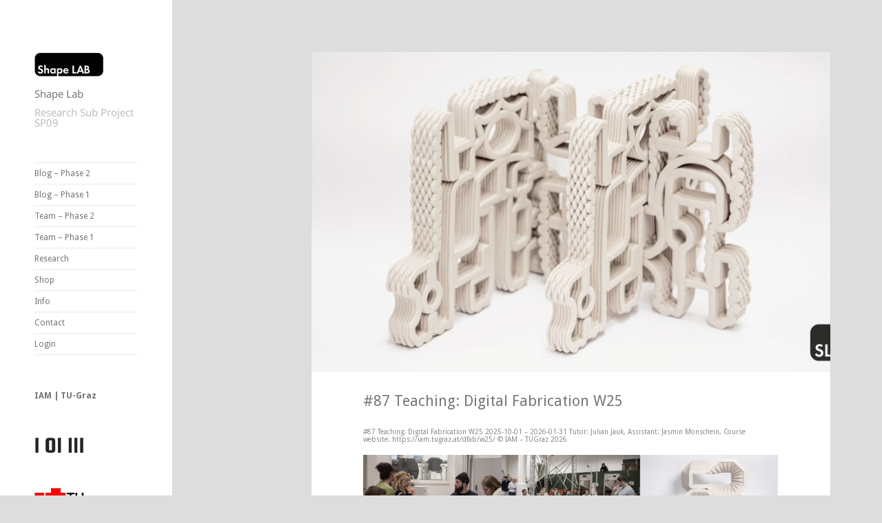

--- FILE ---
content_type: text/html; charset=UTF-8
request_url: https://iam.tugraz.at/research/shapelab/
body_size: 37987
content:
<!DOCTYPE html>
<html lang="de-AT" class="no-js">
<head>
	<meta charset="UTF-8">
	<meta name="viewport" content="width=device-width, initial-scale=1.0">
	<link rel="profile" href="https://gmpg.org/xfn/11">
	<link rel="pingback" href="https://iam.tugraz.at/research/shapelab/xmlrpc.php">
	<script>
(function(html){html.className = html.className.replace(/\bno-js\b/,'js')})(document.documentElement);
//# sourceURL=twentyfifteen_javascript_detection
</script>
<title>Shape Lab &#8211; Research Sub Project SP09</title>
<meta name='robots' content='max-image-preview:large' />
<link rel="alternate" type="application/rss+xml" title="Shape Lab &raquo; Feed" href="https://iam.tugraz.at/research/shapelab/feed/" />
<link rel="alternate" type="application/rss+xml" title="Shape Lab &raquo; Kommentar-Feed" href="https://iam.tugraz.at/research/shapelab/comments/feed/" />
<style id='wp-img-auto-sizes-contain-inline-css'>
img:is([sizes=auto i],[sizes^="auto," i]){contain-intrinsic-size:3000px 1500px}
/*# sourceURL=wp-img-auto-sizes-contain-inline-css */
</style>
<style id='wp-emoji-styles-inline-css'>

	img.wp-smiley, img.emoji {
		display: inline !important;
		border: none !important;
		box-shadow: none !important;
		height: 1em !important;
		width: 1em !important;
		margin: 0 0.07em !important;
		vertical-align: -0.1em !important;
		background: none !important;
		padding: 0 !important;
	}
/*# sourceURL=wp-emoji-styles-inline-css */
</style>
<style id='wp-block-library-inline-css'>
:root{--wp-block-synced-color:#7a00df;--wp-block-synced-color--rgb:122,0,223;--wp-bound-block-color:var(--wp-block-synced-color);--wp-editor-canvas-background:#ddd;--wp-admin-theme-color:#007cba;--wp-admin-theme-color--rgb:0,124,186;--wp-admin-theme-color-darker-10:#006ba1;--wp-admin-theme-color-darker-10--rgb:0,107,160.5;--wp-admin-theme-color-darker-20:#005a87;--wp-admin-theme-color-darker-20--rgb:0,90,135;--wp-admin-border-width-focus:2px}@media (min-resolution:192dpi){:root{--wp-admin-border-width-focus:1.5px}}.wp-element-button{cursor:pointer}:root .has-very-light-gray-background-color{background-color:#eee}:root .has-very-dark-gray-background-color{background-color:#313131}:root .has-very-light-gray-color{color:#eee}:root .has-very-dark-gray-color{color:#313131}:root .has-vivid-green-cyan-to-vivid-cyan-blue-gradient-background{background:linear-gradient(135deg,#00d084,#0693e3)}:root .has-purple-crush-gradient-background{background:linear-gradient(135deg,#34e2e4,#4721fb 50%,#ab1dfe)}:root .has-hazy-dawn-gradient-background{background:linear-gradient(135deg,#faaca8,#dad0ec)}:root .has-subdued-olive-gradient-background{background:linear-gradient(135deg,#fafae1,#67a671)}:root .has-atomic-cream-gradient-background{background:linear-gradient(135deg,#fdd79a,#004a59)}:root .has-nightshade-gradient-background{background:linear-gradient(135deg,#330968,#31cdcf)}:root .has-midnight-gradient-background{background:linear-gradient(135deg,#020381,#2874fc)}:root{--wp--preset--font-size--normal:16px;--wp--preset--font-size--huge:42px}.has-regular-font-size{font-size:1em}.has-larger-font-size{font-size:2.625em}.has-normal-font-size{font-size:var(--wp--preset--font-size--normal)}.has-huge-font-size{font-size:var(--wp--preset--font-size--huge)}.has-text-align-center{text-align:center}.has-text-align-left{text-align:left}.has-text-align-right{text-align:right}.has-fit-text{white-space:nowrap!important}#end-resizable-editor-section{display:none}.aligncenter{clear:both}.items-justified-left{justify-content:flex-start}.items-justified-center{justify-content:center}.items-justified-right{justify-content:flex-end}.items-justified-space-between{justify-content:space-between}.screen-reader-text{border:0;clip-path:inset(50%);height:1px;margin:-1px;overflow:hidden;padding:0;position:absolute;width:1px;word-wrap:normal!important}.screen-reader-text:focus{background-color:#ddd;clip-path:none;color:#444;display:block;font-size:1em;height:auto;left:5px;line-height:normal;padding:15px 23px 14px;text-decoration:none;top:5px;width:auto;z-index:100000}html :where(.has-border-color){border-style:solid}html :where([style*=border-top-color]){border-top-style:solid}html :where([style*=border-right-color]){border-right-style:solid}html :where([style*=border-bottom-color]){border-bottom-style:solid}html :where([style*=border-left-color]){border-left-style:solid}html :where([style*=border-width]){border-style:solid}html :where([style*=border-top-width]){border-top-style:solid}html :where([style*=border-right-width]){border-right-style:solid}html :where([style*=border-bottom-width]){border-bottom-style:solid}html :where([style*=border-left-width]){border-left-style:solid}html :where(img[class*=wp-image-]){height:auto;max-width:100%}:where(figure){margin:0 0 1em}html :where(.is-position-sticky){--wp-admin--admin-bar--position-offset:var(--wp-admin--admin-bar--height,0px)}@media screen and (max-width:600px){html :where(.is-position-sticky){--wp-admin--admin-bar--position-offset:0px}}

/*# sourceURL=wp-block-library-inline-css */
</style><style id='wp-block-gallery-inline-css'>
.blocks-gallery-grid:not(.has-nested-images),.wp-block-gallery:not(.has-nested-images){display:flex;flex-wrap:wrap;list-style-type:none;margin:0;padding:0}.blocks-gallery-grid:not(.has-nested-images) .blocks-gallery-image,.blocks-gallery-grid:not(.has-nested-images) .blocks-gallery-item,.wp-block-gallery:not(.has-nested-images) .blocks-gallery-image,.wp-block-gallery:not(.has-nested-images) .blocks-gallery-item{display:flex;flex-direction:column;flex-grow:1;justify-content:center;margin:0 1em 1em 0;position:relative;width:calc(50% - 1em)}.blocks-gallery-grid:not(.has-nested-images) .blocks-gallery-image:nth-of-type(2n),.blocks-gallery-grid:not(.has-nested-images) .blocks-gallery-item:nth-of-type(2n),.wp-block-gallery:not(.has-nested-images) .blocks-gallery-image:nth-of-type(2n),.wp-block-gallery:not(.has-nested-images) .blocks-gallery-item:nth-of-type(2n){margin-right:0}.blocks-gallery-grid:not(.has-nested-images) .blocks-gallery-image figure,.blocks-gallery-grid:not(.has-nested-images) .blocks-gallery-item figure,.wp-block-gallery:not(.has-nested-images) .blocks-gallery-image figure,.wp-block-gallery:not(.has-nested-images) .blocks-gallery-item figure{align-items:flex-end;display:flex;height:100%;justify-content:flex-start;margin:0}.blocks-gallery-grid:not(.has-nested-images) .blocks-gallery-image img,.blocks-gallery-grid:not(.has-nested-images) .blocks-gallery-item img,.wp-block-gallery:not(.has-nested-images) .blocks-gallery-image img,.wp-block-gallery:not(.has-nested-images) .blocks-gallery-item img{display:block;height:auto;max-width:100%;width:auto}.blocks-gallery-grid:not(.has-nested-images) .blocks-gallery-image figcaption,.blocks-gallery-grid:not(.has-nested-images) .blocks-gallery-item figcaption,.wp-block-gallery:not(.has-nested-images) .blocks-gallery-image figcaption,.wp-block-gallery:not(.has-nested-images) .blocks-gallery-item figcaption{background:linear-gradient(0deg,#000000b3,#0000004d 70%,#0000);bottom:0;box-sizing:border-box;color:#fff;font-size:.8em;margin:0;max-height:100%;overflow:auto;padding:3em .77em .7em;position:absolute;text-align:center;width:100%;z-index:2}.blocks-gallery-grid:not(.has-nested-images) .blocks-gallery-image figcaption img,.blocks-gallery-grid:not(.has-nested-images) .blocks-gallery-item figcaption img,.wp-block-gallery:not(.has-nested-images) .blocks-gallery-image figcaption img,.wp-block-gallery:not(.has-nested-images) .blocks-gallery-item figcaption img{display:inline}.blocks-gallery-grid:not(.has-nested-images) figcaption,.wp-block-gallery:not(.has-nested-images) figcaption{flex-grow:1}.blocks-gallery-grid:not(.has-nested-images).is-cropped .blocks-gallery-image a,.blocks-gallery-grid:not(.has-nested-images).is-cropped .blocks-gallery-image img,.blocks-gallery-grid:not(.has-nested-images).is-cropped .blocks-gallery-item a,.blocks-gallery-grid:not(.has-nested-images).is-cropped .blocks-gallery-item img,.wp-block-gallery:not(.has-nested-images).is-cropped .blocks-gallery-image a,.wp-block-gallery:not(.has-nested-images).is-cropped .blocks-gallery-image img,.wp-block-gallery:not(.has-nested-images).is-cropped .blocks-gallery-item a,.wp-block-gallery:not(.has-nested-images).is-cropped .blocks-gallery-item img{flex:1;height:100%;object-fit:cover;width:100%}.blocks-gallery-grid:not(.has-nested-images).columns-1 .blocks-gallery-image,.blocks-gallery-grid:not(.has-nested-images).columns-1 .blocks-gallery-item,.wp-block-gallery:not(.has-nested-images).columns-1 .blocks-gallery-image,.wp-block-gallery:not(.has-nested-images).columns-1 .blocks-gallery-item{margin-right:0;width:100%}@media (min-width:600px){.blocks-gallery-grid:not(.has-nested-images).columns-3 .blocks-gallery-image,.blocks-gallery-grid:not(.has-nested-images).columns-3 .blocks-gallery-item,.wp-block-gallery:not(.has-nested-images).columns-3 .blocks-gallery-image,.wp-block-gallery:not(.has-nested-images).columns-3 .blocks-gallery-item{margin-right:1em;width:calc(33.33333% - .66667em)}.blocks-gallery-grid:not(.has-nested-images).columns-4 .blocks-gallery-image,.blocks-gallery-grid:not(.has-nested-images).columns-4 .blocks-gallery-item,.wp-block-gallery:not(.has-nested-images).columns-4 .blocks-gallery-image,.wp-block-gallery:not(.has-nested-images).columns-4 .blocks-gallery-item{margin-right:1em;width:calc(25% - .75em)}.blocks-gallery-grid:not(.has-nested-images).columns-5 .blocks-gallery-image,.blocks-gallery-grid:not(.has-nested-images).columns-5 .blocks-gallery-item,.wp-block-gallery:not(.has-nested-images).columns-5 .blocks-gallery-image,.wp-block-gallery:not(.has-nested-images).columns-5 .blocks-gallery-item{margin-right:1em;width:calc(20% - .8em)}.blocks-gallery-grid:not(.has-nested-images).columns-6 .blocks-gallery-image,.blocks-gallery-grid:not(.has-nested-images).columns-6 .blocks-gallery-item,.wp-block-gallery:not(.has-nested-images).columns-6 .blocks-gallery-image,.wp-block-gallery:not(.has-nested-images).columns-6 .blocks-gallery-item{margin-right:1em;width:calc(16.66667% - .83333em)}.blocks-gallery-grid:not(.has-nested-images).columns-7 .blocks-gallery-image,.blocks-gallery-grid:not(.has-nested-images).columns-7 .blocks-gallery-item,.wp-block-gallery:not(.has-nested-images).columns-7 .blocks-gallery-image,.wp-block-gallery:not(.has-nested-images).columns-7 .blocks-gallery-item{margin-right:1em;width:calc(14.28571% - .85714em)}.blocks-gallery-grid:not(.has-nested-images).columns-8 .blocks-gallery-image,.blocks-gallery-grid:not(.has-nested-images).columns-8 .blocks-gallery-item,.wp-block-gallery:not(.has-nested-images).columns-8 .blocks-gallery-image,.wp-block-gallery:not(.has-nested-images).columns-8 .blocks-gallery-item{margin-right:1em;width:calc(12.5% - .875em)}.blocks-gallery-grid:not(.has-nested-images).columns-1 .blocks-gallery-image:nth-of-type(1n),.blocks-gallery-grid:not(.has-nested-images).columns-1 .blocks-gallery-item:nth-of-type(1n),.blocks-gallery-grid:not(.has-nested-images).columns-2 .blocks-gallery-image:nth-of-type(2n),.blocks-gallery-grid:not(.has-nested-images).columns-2 .blocks-gallery-item:nth-of-type(2n),.blocks-gallery-grid:not(.has-nested-images).columns-3 .blocks-gallery-image:nth-of-type(3n),.blocks-gallery-grid:not(.has-nested-images).columns-3 .blocks-gallery-item:nth-of-type(3n),.blocks-gallery-grid:not(.has-nested-images).columns-4 .blocks-gallery-image:nth-of-type(4n),.blocks-gallery-grid:not(.has-nested-images).columns-4 .blocks-gallery-item:nth-of-type(4n),.blocks-gallery-grid:not(.has-nested-images).columns-5 .blocks-gallery-image:nth-of-type(5n),.blocks-gallery-grid:not(.has-nested-images).columns-5 .blocks-gallery-item:nth-of-type(5n),.blocks-gallery-grid:not(.has-nested-images).columns-6 .blocks-gallery-image:nth-of-type(6n),.blocks-gallery-grid:not(.has-nested-images).columns-6 .blocks-gallery-item:nth-of-type(6n),.blocks-gallery-grid:not(.has-nested-images).columns-7 .blocks-gallery-image:nth-of-type(7n),.blocks-gallery-grid:not(.has-nested-images).columns-7 .blocks-gallery-item:nth-of-type(7n),.blocks-gallery-grid:not(.has-nested-images).columns-8 .blocks-gallery-image:nth-of-type(8n),.blocks-gallery-grid:not(.has-nested-images).columns-8 .blocks-gallery-item:nth-of-type(8n),.wp-block-gallery:not(.has-nested-images).columns-1 .blocks-gallery-image:nth-of-type(1n),.wp-block-gallery:not(.has-nested-images).columns-1 .blocks-gallery-item:nth-of-type(1n),.wp-block-gallery:not(.has-nested-images).columns-2 .blocks-gallery-image:nth-of-type(2n),.wp-block-gallery:not(.has-nested-images).columns-2 .blocks-gallery-item:nth-of-type(2n),.wp-block-gallery:not(.has-nested-images).columns-3 .blocks-gallery-image:nth-of-type(3n),.wp-block-gallery:not(.has-nested-images).columns-3 .blocks-gallery-item:nth-of-type(3n),.wp-block-gallery:not(.has-nested-images).columns-4 .blocks-gallery-image:nth-of-type(4n),.wp-block-gallery:not(.has-nested-images).columns-4 .blocks-gallery-item:nth-of-type(4n),.wp-block-gallery:not(.has-nested-images).columns-5 .blocks-gallery-image:nth-of-type(5n),.wp-block-gallery:not(.has-nested-images).columns-5 .blocks-gallery-item:nth-of-type(5n),.wp-block-gallery:not(.has-nested-images).columns-6 .blocks-gallery-image:nth-of-type(6n),.wp-block-gallery:not(.has-nested-images).columns-6 .blocks-gallery-item:nth-of-type(6n),.wp-block-gallery:not(.has-nested-images).columns-7 .blocks-gallery-image:nth-of-type(7n),.wp-block-gallery:not(.has-nested-images).columns-7 .blocks-gallery-item:nth-of-type(7n),.wp-block-gallery:not(.has-nested-images).columns-8 .blocks-gallery-image:nth-of-type(8n),.wp-block-gallery:not(.has-nested-images).columns-8 .blocks-gallery-item:nth-of-type(8n){margin-right:0}}.blocks-gallery-grid:not(.has-nested-images) .blocks-gallery-image:last-child,.blocks-gallery-grid:not(.has-nested-images) .blocks-gallery-item:last-child,.wp-block-gallery:not(.has-nested-images) .blocks-gallery-image:last-child,.wp-block-gallery:not(.has-nested-images) .blocks-gallery-item:last-child{margin-right:0}.blocks-gallery-grid:not(.has-nested-images).alignleft,.blocks-gallery-grid:not(.has-nested-images).alignright,.wp-block-gallery:not(.has-nested-images).alignleft,.wp-block-gallery:not(.has-nested-images).alignright{max-width:420px;width:100%}.blocks-gallery-grid:not(.has-nested-images).aligncenter .blocks-gallery-item figure,.wp-block-gallery:not(.has-nested-images).aligncenter .blocks-gallery-item figure{justify-content:center}.wp-block-gallery:not(.is-cropped) .blocks-gallery-item{align-self:flex-start}figure.wp-block-gallery.has-nested-images{align-items:normal}.wp-block-gallery.has-nested-images figure.wp-block-image:not(#individual-image){margin:0;width:calc(50% - var(--wp--style--unstable-gallery-gap, 16px)/2)}.wp-block-gallery.has-nested-images figure.wp-block-image{box-sizing:border-box;display:flex;flex-direction:column;flex-grow:1;justify-content:center;max-width:100%;position:relative}.wp-block-gallery.has-nested-images figure.wp-block-image>a,.wp-block-gallery.has-nested-images figure.wp-block-image>div{flex-direction:column;flex-grow:1;margin:0}.wp-block-gallery.has-nested-images figure.wp-block-image img{display:block;height:auto;max-width:100%!important;width:auto}.wp-block-gallery.has-nested-images figure.wp-block-image figcaption,.wp-block-gallery.has-nested-images figure.wp-block-image:has(figcaption):before{bottom:0;left:0;max-height:100%;position:absolute;right:0}.wp-block-gallery.has-nested-images figure.wp-block-image:has(figcaption):before{backdrop-filter:blur(3px);content:"";height:100%;-webkit-mask-image:linear-gradient(0deg,#000 20%,#0000);mask-image:linear-gradient(0deg,#000 20%,#0000);max-height:40%;pointer-events:none}.wp-block-gallery.has-nested-images figure.wp-block-image figcaption{box-sizing:border-box;color:#fff;font-size:13px;margin:0;overflow:auto;padding:1em;text-align:center;text-shadow:0 0 1.5px #000}.wp-block-gallery.has-nested-images figure.wp-block-image figcaption::-webkit-scrollbar{height:12px;width:12px}.wp-block-gallery.has-nested-images figure.wp-block-image figcaption::-webkit-scrollbar-track{background-color:initial}.wp-block-gallery.has-nested-images figure.wp-block-image figcaption::-webkit-scrollbar-thumb{background-clip:padding-box;background-color:initial;border:3px solid #0000;border-radius:8px}.wp-block-gallery.has-nested-images figure.wp-block-image figcaption:focus-within::-webkit-scrollbar-thumb,.wp-block-gallery.has-nested-images figure.wp-block-image figcaption:focus::-webkit-scrollbar-thumb,.wp-block-gallery.has-nested-images figure.wp-block-image figcaption:hover::-webkit-scrollbar-thumb{background-color:#fffc}.wp-block-gallery.has-nested-images figure.wp-block-image figcaption{scrollbar-color:#0000 #0000;scrollbar-gutter:stable both-edges;scrollbar-width:thin}.wp-block-gallery.has-nested-images figure.wp-block-image figcaption:focus,.wp-block-gallery.has-nested-images figure.wp-block-image figcaption:focus-within,.wp-block-gallery.has-nested-images figure.wp-block-image figcaption:hover{scrollbar-color:#fffc #0000}.wp-block-gallery.has-nested-images figure.wp-block-image figcaption{will-change:transform}@media (hover:none){.wp-block-gallery.has-nested-images figure.wp-block-image figcaption{scrollbar-color:#fffc #0000}}.wp-block-gallery.has-nested-images figure.wp-block-image figcaption{background:linear-gradient(0deg,#0006,#0000)}.wp-block-gallery.has-nested-images figure.wp-block-image figcaption img{display:inline}.wp-block-gallery.has-nested-images figure.wp-block-image figcaption a{color:inherit}.wp-block-gallery.has-nested-images figure.wp-block-image.has-custom-border img{box-sizing:border-box}.wp-block-gallery.has-nested-images figure.wp-block-image.has-custom-border>a,.wp-block-gallery.has-nested-images figure.wp-block-image.has-custom-border>div,.wp-block-gallery.has-nested-images figure.wp-block-image.is-style-rounded>a,.wp-block-gallery.has-nested-images figure.wp-block-image.is-style-rounded>div{flex:1 1 auto}.wp-block-gallery.has-nested-images figure.wp-block-image.has-custom-border figcaption,.wp-block-gallery.has-nested-images figure.wp-block-image.is-style-rounded figcaption{background:none;color:inherit;flex:initial;margin:0;padding:10px 10px 9px;position:relative;text-shadow:none}.wp-block-gallery.has-nested-images figure.wp-block-image.has-custom-border:before,.wp-block-gallery.has-nested-images figure.wp-block-image.is-style-rounded:before{content:none}.wp-block-gallery.has-nested-images figcaption{flex-basis:100%;flex-grow:1;text-align:center}.wp-block-gallery.has-nested-images:not(.is-cropped) figure.wp-block-image:not(#individual-image){margin-bottom:auto;margin-top:0}.wp-block-gallery.has-nested-images.is-cropped figure.wp-block-image:not(#individual-image){align-self:inherit}.wp-block-gallery.has-nested-images.is-cropped figure.wp-block-image:not(#individual-image)>a,.wp-block-gallery.has-nested-images.is-cropped figure.wp-block-image:not(#individual-image)>div:not(.components-drop-zone){display:flex}.wp-block-gallery.has-nested-images.is-cropped figure.wp-block-image:not(#individual-image) a,.wp-block-gallery.has-nested-images.is-cropped figure.wp-block-image:not(#individual-image) img{flex:1 0 0%;height:100%;object-fit:cover;width:100%}.wp-block-gallery.has-nested-images.columns-1 figure.wp-block-image:not(#individual-image){width:100%}@media (min-width:600px){.wp-block-gallery.has-nested-images.columns-3 figure.wp-block-image:not(#individual-image){width:calc(33.33333% - var(--wp--style--unstable-gallery-gap, 16px)*.66667)}.wp-block-gallery.has-nested-images.columns-4 figure.wp-block-image:not(#individual-image){width:calc(25% - var(--wp--style--unstable-gallery-gap, 16px)*.75)}.wp-block-gallery.has-nested-images.columns-5 figure.wp-block-image:not(#individual-image){width:calc(20% - var(--wp--style--unstable-gallery-gap, 16px)*.8)}.wp-block-gallery.has-nested-images.columns-6 figure.wp-block-image:not(#individual-image){width:calc(16.66667% - var(--wp--style--unstable-gallery-gap, 16px)*.83333)}.wp-block-gallery.has-nested-images.columns-7 figure.wp-block-image:not(#individual-image){width:calc(14.28571% - var(--wp--style--unstable-gallery-gap, 16px)*.85714)}.wp-block-gallery.has-nested-images.columns-8 figure.wp-block-image:not(#individual-image){width:calc(12.5% - var(--wp--style--unstable-gallery-gap, 16px)*.875)}.wp-block-gallery.has-nested-images.columns-default figure.wp-block-image:not(#individual-image){width:calc(33.33% - var(--wp--style--unstable-gallery-gap, 16px)*.66667)}.wp-block-gallery.has-nested-images.columns-default figure.wp-block-image:not(#individual-image):first-child:nth-last-child(2),.wp-block-gallery.has-nested-images.columns-default figure.wp-block-image:not(#individual-image):first-child:nth-last-child(2)~figure.wp-block-image:not(#individual-image){width:calc(50% - var(--wp--style--unstable-gallery-gap, 16px)*.5)}.wp-block-gallery.has-nested-images.columns-default figure.wp-block-image:not(#individual-image):first-child:last-child{width:100%}}.wp-block-gallery.has-nested-images.alignleft,.wp-block-gallery.has-nested-images.alignright{max-width:420px;width:100%}.wp-block-gallery.has-nested-images.aligncenter{justify-content:center}
/*# sourceURL=https://iam.tugraz.at/research/shapelab/wp-includes/blocks/gallery/style.min.css */
</style>
<style id='wp-block-gallery-theme-inline-css'>
.blocks-gallery-caption{color:#555;font-size:13px;text-align:center}.is-dark-theme .blocks-gallery-caption{color:#ffffffa6}
/*# sourceURL=https://iam.tugraz.at/research/shapelab/wp-includes/blocks/gallery/theme.min.css */
</style>
<style id='wp-block-heading-inline-css'>
h1:where(.wp-block-heading).has-background,h2:where(.wp-block-heading).has-background,h3:where(.wp-block-heading).has-background,h4:where(.wp-block-heading).has-background,h5:where(.wp-block-heading).has-background,h6:where(.wp-block-heading).has-background{padding:1.25em 2.375em}h1.has-text-align-left[style*=writing-mode]:where([style*=vertical-lr]),h1.has-text-align-right[style*=writing-mode]:where([style*=vertical-rl]),h2.has-text-align-left[style*=writing-mode]:where([style*=vertical-lr]),h2.has-text-align-right[style*=writing-mode]:where([style*=vertical-rl]),h3.has-text-align-left[style*=writing-mode]:where([style*=vertical-lr]),h3.has-text-align-right[style*=writing-mode]:where([style*=vertical-rl]),h4.has-text-align-left[style*=writing-mode]:where([style*=vertical-lr]),h4.has-text-align-right[style*=writing-mode]:where([style*=vertical-rl]),h5.has-text-align-left[style*=writing-mode]:where([style*=vertical-lr]),h5.has-text-align-right[style*=writing-mode]:where([style*=vertical-rl]),h6.has-text-align-left[style*=writing-mode]:where([style*=vertical-lr]),h6.has-text-align-right[style*=writing-mode]:where([style*=vertical-rl]){rotate:180deg}
/*# sourceURL=https://iam.tugraz.at/research/shapelab/wp-includes/blocks/heading/style.min.css */
</style>
<style id='wp-block-image-inline-css'>
.wp-block-image>a,.wp-block-image>figure>a{display:inline-block}.wp-block-image img{box-sizing:border-box;height:auto;max-width:100%;vertical-align:bottom}@media not (prefers-reduced-motion){.wp-block-image img.hide{visibility:hidden}.wp-block-image img.show{animation:show-content-image .4s}}.wp-block-image[style*=border-radius] img,.wp-block-image[style*=border-radius]>a{border-radius:inherit}.wp-block-image.has-custom-border img{box-sizing:border-box}.wp-block-image.aligncenter{text-align:center}.wp-block-image.alignfull>a,.wp-block-image.alignwide>a{width:100%}.wp-block-image.alignfull img,.wp-block-image.alignwide img{height:auto;width:100%}.wp-block-image .aligncenter,.wp-block-image .alignleft,.wp-block-image .alignright,.wp-block-image.aligncenter,.wp-block-image.alignleft,.wp-block-image.alignright{display:table}.wp-block-image .aligncenter>figcaption,.wp-block-image .alignleft>figcaption,.wp-block-image .alignright>figcaption,.wp-block-image.aligncenter>figcaption,.wp-block-image.alignleft>figcaption,.wp-block-image.alignright>figcaption{caption-side:bottom;display:table-caption}.wp-block-image .alignleft{float:left;margin:.5em 1em .5em 0}.wp-block-image .alignright{float:right;margin:.5em 0 .5em 1em}.wp-block-image .aligncenter{margin-left:auto;margin-right:auto}.wp-block-image :where(figcaption){margin-bottom:1em;margin-top:.5em}.wp-block-image.is-style-circle-mask img{border-radius:9999px}@supports ((-webkit-mask-image:none) or (mask-image:none)) or (-webkit-mask-image:none){.wp-block-image.is-style-circle-mask img{border-radius:0;-webkit-mask-image:url('data:image/svg+xml;utf8,<svg viewBox="0 0 100 100" xmlns="http://www.w3.org/2000/svg"><circle cx="50" cy="50" r="50"/></svg>');mask-image:url('data:image/svg+xml;utf8,<svg viewBox="0 0 100 100" xmlns="http://www.w3.org/2000/svg"><circle cx="50" cy="50" r="50"/></svg>');mask-mode:alpha;-webkit-mask-position:center;mask-position:center;-webkit-mask-repeat:no-repeat;mask-repeat:no-repeat;-webkit-mask-size:contain;mask-size:contain}}:root :where(.wp-block-image.is-style-rounded img,.wp-block-image .is-style-rounded img){border-radius:9999px}.wp-block-image figure{margin:0}.wp-lightbox-container{display:flex;flex-direction:column;position:relative}.wp-lightbox-container img{cursor:zoom-in}.wp-lightbox-container img:hover+button{opacity:1}.wp-lightbox-container button{align-items:center;backdrop-filter:blur(16px) saturate(180%);background-color:#5a5a5a40;border:none;border-radius:4px;cursor:zoom-in;display:flex;height:20px;justify-content:center;opacity:0;padding:0;position:absolute;right:16px;text-align:center;top:16px;width:20px;z-index:100}@media not (prefers-reduced-motion){.wp-lightbox-container button{transition:opacity .2s ease}}.wp-lightbox-container button:focus-visible{outline:3px auto #5a5a5a40;outline:3px auto -webkit-focus-ring-color;outline-offset:3px}.wp-lightbox-container button:hover{cursor:pointer;opacity:1}.wp-lightbox-container button:focus{opacity:1}.wp-lightbox-container button:focus,.wp-lightbox-container button:hover,.wp-lightbox-container button:not(:hover):not(:active):not(.has-background){background-color:#5a5a5a40;border:none}.wp-lightbox-overlay{box-sizing:border-box;cursor:zoom-out;height:100vh;left:0;overflow:hidden;position:fixed;top:0;visibility:hidden;width:100%;z-index:100000}.wp-lightbox-overlay .close-button{align-items:center;cursor:pointer;display:flex;justify-content:center;min-height:40px;min-width:40px;padding:0;position:absolute;right:calc(env(safe-area-inset-right) + 16px);top:calc(env(safe-area-inset-top) + 16px);z-index:5000000}.wp-lightbox-overlay .close-button:focus,.wp-lightbox-overlay .close-button:hover,.wp-lightbox-overlay .close-button:not(:hover):not(:active):not(.has-background){background:none;border:none}.wp-lightbox-overlay .lightbox-image-container{height:var(--wp--lightbox-container-height);left:50%;overflow:hidden;position:absolute;top:50%;transform:translate(-50%,-50%);transform-origin:top left;width:var(--wp--lightbox-container-width);z-index:9999999999}.wp-lightbox-overlay .wp-block-image{align-items:center;box-sizing:border-box;display:flex;height:100%;justify-content:center;margin:0;position:relative;transform-origin:0 0;width:100%;z-index:3000000}.wp-lightbox-overlay .wp-block-image img{height:var(--wp--lightbox-image-height);min-height:var(--wp--lightbox-image-height);min-width:var(--wp--lightbox-image-width);width:var(--wp--lightbox-image-width)}.wp-lightbox-overlay .wp-block-image figcaption{display:none}.wp-lightbox-overlay button{background:none;border:none}.wp-lightbox-overlay .scrim{background-color:#fff;height:100%;opacity:.9;position:absolute;width:100%;z-index:2000000}.wp-lightbox-overlay.active{visibility:visible}@media not (prefers-reduced-motion){.wp-lightbox-overlay.active{animation:turn-on-visibility .25s both}.wp-lightbox-overlay.active img{animation:turn-on-visibility .35s both}.wp-lightbox-overlay.show-closing-animation:not(.active){animation:turn-off-visibility .35s both}.wp-lightbox-overlay.show-closing-animation:not(.active) img{animation:turn-off-visibility .25s both}.wp-lightbox-overlay.zoom.active{animation:none;opacity:1;visibility:visible}.wp-lightbox-overlay.zoom.active .lightbox-image-container{animation:lightbox-zoom-in .4s}.wp-lightbox-overlay.zoom.active .lightbox-image-container img{animation:none}.wp-lightbox-overlay.zoom.active .scrim{animation:turn-on-visibility .4s forwards}.wp-lightbox-overlay.zoom.show-closing-animation:not(.active){animation:none}.wp-lightbox-overlay.zoom.show-closing-animation:not(.active) .lightbox-image-container{animation:lightbox-zoom-out .4s}.wp-lightbox-overlay.zoom.show-closing-animation:not(.active) .lightbox-image-container img{animation:none}.wp-lightbox-overlay.zoom.show-closing-animation:not(.active) .scrim{animation:turn-off-visibility .4s forwards}}@keyframes show-content-image{0%{visibility:hidden}99%{visibility:hidden}to{visibility:visible}}@keyframes turn-on-visibility{0%{opacity:0}to{opacity:1}}@keyframes turn-off-visibility{0%{opacity:1;visibility:visible}99%{opacity:0;visibility:visible}to{opacity:0;visibility:hidden}}@keyframes lightbox-zoom-in{0%{transform:translate(calc((-100vw + var(--wp--lightbox-scrollbar-width))/2 + var(--wp--lightbox-initial-left-position)),calc(-50vh + var(--wp--lightbox-initial-top-position))) scale(var(--wp--lightbox-scale))}to{transform:translate(-50%,-50%) scale(1)}}@keyframes lightbox-zoom-out{0%{transform:translate(-50%,-50%) scale(1);visibility:visible}99%{visibility:visible}to{transform:translate(calc((-100vw + var(--wp--lightbox-scrollbar-width))/2 + var(--wp--lightbox-initial-left-position)),calc(-50vh + var(--wp--lightbox-initial-top-position))) scale(var(--wp--lightbox-scale));visibility:hidden}}
/*# sourceURL=https://iam.tugraz.at/research/shapelab/wp-includes/blocks/image/style.min.css */
</style>
<style id='wp-block-image-theme-inline-css'>
:root :where(.wp-block-image figcaption){color:#555;font-size:13px;text-align:center}.is-dark-theme :root :where(.wp-block-image figcaption){color:#ffffffa6}.wp-block-image{margin:0 0 1em}
/*# sourceURL=https://iam.tugraz.at/research/shapelab/wp-includes/blocks/image/theme.min.css */
</style>
<style id='wp-block-columns-inline-css'>
.wp-block-columns{box-sizing:border-box;display:flex;flex-wrap:wrap!important}@media (min-width:782px){.wp-block-columns{flex-wrap:nowrap!important}}.wp-block-columns{align-items:normal!important}.wp-block-columns.are-vertically-aligned-top{align-items:flex-start}.wp-block-columns.are-vertically-aligned-center{align-items:center}.wp-block-columns.are-vertically-aligned-bottom{align-items:flex-end}@media (max-width:781px){.wp-block-columns:not(.is-not-stacked-on-mobile)>.wp-block-column{flex-basis:100%!important}}@media (min-width:782px){.wp-block-columns:not(.is-not-stacked-on-mobile)>.wp-block-column{flex-basis:0;flex-grow:1}.wp-block-columns:not(.is-not-stacked-on-mobile)>.wp-block-column[style*=flex-basis]{flex-grow:0}}.wp-block-columns.is-not-stacked-on-mobile{flex-wrap:nowrap!important}.wp-block-columns.is-not-stacked-on-mobile>.wp-block-column{flex-basis:0;flex-grow:1}.wp-block-columns.is-not-stacked-on-mobile>.wp-block-column[style*=flex-basis]{flex-grow:0}:where(.wp-block-columns){margin-bottom:1.75em}:where(.wp-block-columns.has-background){padding:1.25em 2.375em}.wp-block-column{flex-grow:1;min-width:0;overflow-wrap:break-word;word-break:break-word}.wp-block-column.is-vertically-aligned-top{align-self:flex-start}.wp-block-column.is-vertically-aligned-center{align-self:center}.wp-block-column.is-vertically-aligned-bottom{align-self:flex-end}.wp-block-column.is-vertically-aligned-stretch{align-self:stretch}.wp-block-column.is-vertically-aligned-bottom,.wp-block-column.is-vertically-aligned-center,.wp-block-column.is-vertically-aligned-top{width:100%}
/*# sourceURL=https://iam.tugraz.at/research/shapelab/wp-includes/blocks/columns/style.min.css */
</style>
<style id='wp-block-group-inline-css'>
.wp-block-group{box-sizing:border-box}:where(.wp-block-group.wp-block-group-is-layout-constrained){position:relative}
/*# sourceURL=https://iam.tugraz.at/research/shapelab/wp-includes/blocks/group/style.min.css */
</style>
<style id='wp-block-group-theme-inline-css'>
:where(.wp-block-group.has-background){padding:1.25em 2.375em}
/*# sourceURL=https://iam.tugraz.at/research/shapelab/wp-includes/blocks/group/theme.min.css */
</style>
<style id='wp-block-paragraph-inline-css'>
.is-small-text{font-size:.875em}.is-regular-text{font-size:1em}.is-large-text{font-size:2.25em}.is-larger-text{font-size:3em}.has-drop-cap:not(:focus):first-letter{float:left;font-size:8.4em;font-style:normal;font-weight:100;line-height:.68;margin:.05em .1em 0 0;text-transform:uppercase}body.rtl .has-drop-cap:not(:focus):first-letter{float:none;margin-left:.1em}p.has-drop-cap.has-background{overflow:hidden}:root :where(p.has-background){padding:1.25em 2.375em}:where(p.has-text-color:not(.has-link-color)) a{color:inherit}p.has-text-align-left[style*="writing-mode:vertical-lr"],p.has-text-align-right[style*="writing-mode:vertical-rl"]{rotate:180deg}
/*# sourceURL=https://iam.tugraz.at/research/shapelab/wp-includes/blocks/paragraph/style.min.css */
</style>
<style id='global-styles-inline-css'>
:root{--wp--preset--aspect-ratio--square: 1;--wp--preset--aspect-ratio--4-3: 4/3;--wp--preset--aspect-ratio--3-4: 3/4;--wp--preset--aspect-ratio--3-2: 3/2;--wp--preset--aspect-ratio--2-3: 2/3;--wp--preset--aspect-ratio--16-9: 16/9;--wp--preset--aspect-ratio--9-16: 9/16;--wp--preset--color--black: #000000;--wp--preset--color--cyan-bluish-gray: #abb8c3;--wp--preset--color--white: #fff;--wp--preset--color--pale-pink: #f78da7;--wp--preset--color--vivid-red: #cf2e2e;--wp--preset--color--luminous-vivid-orange: #ff6900;--wp--preset--color--luminous-vivid-amber: #fcb900;--wp--preset--color--light-green-cyan: #7bdcb5;--wp--preset--color--vivid-green-cyan: #00d084;--wp--preset--color--pale-cyan-blue: #8ed1fc;--wp--preset--color--vivid-cyan-blue: #0693e3;--wp--preset--color--vivid-purple: #9b51e0;--wp--preset--color--dark-gray: #111;--wp--preset--color--light-gray: #f1f1f1;--wp--preset--color--yellow: #f4ca16;--wp--preset--color--dark-brown: #352712;--wp--preset--color--medium-pink: #e53b51;--wp--preset--color--light-pink: #ffe5d1;--wp--preset--color--dark-purple: #2e2256;--wp--preset--color--purple: #674970;--wp--preset--color--blue-gray: #22313f;--wp--preset--color--bright-blue: #55c3dc;--wp--preset--color--light-blue: #e9f2f9;--wp--preset--gradient--vivid-cyan-blue-to-vivid-purple: linear-gradient(135deg,rgb(6,147,227) 0%,rgb(155,81,224) 100%);--wp--preset--gradient--light-green-cyan-to-vivid-green-cyan: linear-gradient(135deg,rgb(122,220,180) 0%,rgb(0,208,130) 100%);--wp--preset--gradient--luminous-vivid-amber-to-luminous-vivid-orange: linear-gradient(135deg,rgb(252,185,0) 0%,rgb(255,105,0) 100%);--wp--preset--gradient--luminous-vivid-orange-to-vivid-red: linear-gradient(135deg,rgb(255,105,0) 0%,rgb(207,46,46) 100%);--wp--preset--gradient--very-light-gray-to-cyan-bluish-gray: linear-gradient(135deg,rgb(238,238,238) 0%,rgb(169,184,195) 100%);--wp--preset--gradient--cool-to-warm-spectrum: linear-gradient(135deg,rgb(74,234,220) 0%,rgb(151,120,209) 20%,rgb(207,42,186) 40%,rgb(238,44,130) 60%,rgb(251,105,98) 80%,rgb(254,248,76) 100%);--wp--preset--gradient--blush-light-purple: linear-gradient(135deg,rgb(255,206,236) 0%,rgb(152,150,240) 100%);--wp--preset--gradient--blush-bordeaux: linear-gradient(135deg,rgb(254,205,165) 0%,rgb(254,45,45) 50%,rgb(107,0,62) 100%);--wp--preset--gradient--luminous-dusk: linear-gradient(135deg,rgb(255,203,112) 0%,rgb(199,81,192) 50%,rgb(65,88,208) 100%);--wp--preset--gradient--pale-ocean: linear-gradient(135deg,rgb(255,245,203) 0%,rgb(182,227,212) 50%,rgb(51,167,181) 100%);--wp--preset--gradient--electric-grass: linear-gradient(135deg,rgb(202,248,128) 0%,rgb(113,206,126) 100%);--wp--preset--gradient--midnight: linear-gradient(135deg,rgb(2,3,129) 0%,rgb(40,116,252) 100%);--wp--preset--gradient--dark-gray-gradient-gradient: linear-gradient(90deg, rgba(17,17,17,1) 0%, rgba(42,42,42,1) 100%);--wp--preset--gradient--light-gray-gradient: linear-gradient(90deg, rgba(241,241,241,1) 0%, rgba(215,215,215,1) 100%);--wp--preset--gradient--white-gradient: linear-gradient(90deg, rgba(255,255,255,1) 0%, rgba(230,230,230,1) 100%);--wp--preset--gradient--yellow-gradient: linear-gradient(90deg, rgba(244,202,22,1) 0%, rgba(205,168,10,1) 100%);--wp--preset--gradient--dark-brown-gradient: linear-gradient(90deg, rgba(53,39,18,1) 0%, rgba(91,67,31,1) 100%);--wp--preset--gradient--medium-pink-gradient: linear-gradient(90deg, rgba(229,59,81,1) 0%, rgba(209,28,51,1) 100%);--wp--preset--gradient--light-pink-gradient: linear-gradient(90deg, rgba(255,229,209,1) 0%, rgba(255,200,158,1) 100%);--wp--preset--gradient--dark-purple-gradient: linear-gradient(90deg, rgba(46,34,86,1) 0%, rgba(66,48,123,1) 100%);--wp--preset--gradient--purple-gradient: linear-gradient(90deg, rgba(103,73,112,1) 0%, rgba(131,93,143,1) 100%);--wp--preset--gradient--blue-gray-gradient: linear-gradient(90deg, rgba(34,49,63,1) 0%, rgba(52,75,96,1) 100%);--wp--preset--gradient--bright-blue-gradient: linear-gradient(90deg, rgba(85,195,220,1) 0%, rgba(43,180,211,1) 100%);--wp--preset--gradient--light-blue-gradient: linear-gradient(90deg, rgba(233,242,249,1) 0%, rgba(193,218,238,1) 100%);--wp--preset--font-size--small: 13px;--wp--preset--font-size--medium: 20px;--wp--preset--font-size--large: 36px;--wp--preset--font-size--x-large: 42px;--wp--preset--spacing--20: 0.44rem;--wp--preset--spacing--30: 0.67rem;--wp--preset--spacing--40: 1rem;--wp--preset--spacing--50: 1.5rem;--wp--preset--spacing--60: 2.25rem;--wp--preset--spacing--70: 3.38rem;--wp--preset--spacing--80: 5.06rem;--wp--preset--shadow--natural: 6px 6px 9px rgba(0, 0, 0, 0.2);--wp--preset--shadow--deep: 12px 12px 50px rgba(0, 0, 0, 0.4);--wp--preset--shadow--sharp: 6px 6px 0px rgba(0, 0, 0, 0.2);--wp--preset--shadow--outlined: 6px 6px 0px -3px rgb(255, 255, 255), 6px 6px rgb(0, 0, 0);--wp--preset--shadow--crisp: 6px 6px 0px rgb(0, 0, 0);}:where(.is-layout-flex){gap: 0.5em;}:where(.is-layout-grid){gap: 0.5em;}body .is-layout-flex{display: flex;}.is-layout-flex{flex-wrap: wrap;align-items: center;}.is-layout-flex > :is(*, div){margin: 0;}body .is-layout-grid{display: grid;}.is-layout-grid > :is(*, div){margin: 0;}:where(.wp-block-columns.is-layout-flex){gap: 2em;}:where(.wp-block-columns.is-layout-grid){gap: 2em;}:where(.wp-block-post-template.is-layout-flex){gap: 1.25em;}:where(.wp-block-post-template.is-layout-grid){gap: 1.25em;}.has-black-color{color: var(--wp--preset--color--black) !important;}.has-cyan-bluish-gray-color{color: var(--wp--preset--color--cyan-bluish-gray) !important;}.has-white-color{color: var(--wp--preset--color--white) !important;}.has-pale-pink-color{color: var(--wp--preset--color--pale-pink) !important;}.has-vivid-red-color{color: var(--wp--preset--color--vivid-red) !important;}.has-luminous-vivid-orange-color{color: var(--wp--preset--color--luminous-vivid-orange) !important;}.has-luminous-vivid-amber-color{color: var(--wp--preset--color--luminous-vivid-amber) !important;}.has-light-green-cyan-color{color: var(--wp--preset--color--light-green-cyan) !important;}.has-vivid-green-cyan-color{color: var(--wp--preset--color--vivid-green-cyan) !important;}.has-pale-cyan-blue-color{color: var(--wp--preset--color--pale-cyan-blue) !important;}.has-vivid-cyan-blue-color{color: var(--wp--preset--color--vivid-cyan-blue) !important;}.has-vivid-purple-color{color: var(--wp--preset--color--vivid-purple) !important;}.has-black-background-color{background-color: var(--wp--preset--color--black) !important;}.has-cyan-bluish-gray-background-color{background-color: var(--wp--preset--color--cyan-bluish-gray) !important;}.has-white-background-color{background-color: var(--wp--preset--color--white) !important;}.has-pale-pink-background-color{background-color: var(--wp--preset--color--pale-pink) !important;}.has-vivid-red-background-color{background-color: var(--wp--preset--color--vivid-red) !important;}.has-luminous-vivid-orange-background-color{background-color: var(--wp--preset--color--luminous-vivid-orange) !important;}.has-luminous-vivid-amber-background-color{background-color: var(--wp--preset--color--luminous-vivid-amber) !important;}.has-light-green-cyan-background-color{background-color: var(--wp--preset--color--light-green-cyan) !important;}.has-vivid-green-cyan-background-color{background-color: var(--wp--preset--color--vivid-green-cyan) !important;}.has-pale-cyan-blue-background-color{background-color: var(--wp--preset--color--pale-cyan-blue) !important;}.has-vivid-cyan-blue-background-color{background-color: var(--wp--preset--color--vivid-cyan-blue) !important;}.has-vivid-purple-background-color{background-color: var(--wp--preset--color--vivid-purple) !important;}.has-black-border-color{border-color: var(--wp--preset--color--black) !important;}.has-cyan-bluish-gray-border-color{border-color: var(--wp--preset--color--cyan-bluish-gray) !important;}.has-white-border-color{border-color: var(--wp--preset--color--white) !important;}.has-pale-pink-border-color{border-color: var(--wp--preset--color--pale-pink) !important;}.has-vivid-red-border-color{border-color: var(--wp--preset--color--vivid-red) !important;}.has-luminous-vivid-orange-border-color{border-color: var(--wp--preset--color--luminous-vivid-orange) !important;}.has-luminous-vivid-amber-border-color{border-color: var(--wp--preset--color--luminous-vivid-amber) !important;}.has-light-green-cyan-border-color{border-color: var(--wp--preset--color--light-green-cyan) !important;}.has-vivid-green-cyan-border-color{border-color: var(--wp--preset--color--vivid-green-cyan) !important;}.has-pale-cyan-blue-border-color{border-color: var(--wp--preset--color--pale-cyan-blue) !important;}.has-vivid-cyan-blue-border-color{border-color: var(--wp--preset--color--vivid-cyan-blue) !important;}.has-vivid-purple-border-color{border-color: var(--wp--preset--color--vivid-purple) !important;}.has-vivid-cyan-blue-to-vivid-purple-gradient-background{background: var(--wp--preset--gradient--vivid-cyan-blue-to-vivid-purple) !important;}.has-light-green-cyan-to-vivid-green-cyan-gradient-background{background: var(--wp--preset--gradient--light-green-cyan-to-vivid-green-cyan) !important;}.has-luminous-vivid-amber-to-luminous-vivid-orange-gradient-background{background: var(--wp--preset--gradient--luminous-vivid-amber-to-luminous-vivid-orange) !important;}.has-luminous-vivid-orange-to-vivid-red-gradient-background{background: var(--wp--preset--gradient--luminous-vivid-orange-to-vivid-red) !important;}.has-very-light-gray-to-cyan-bluish-gray-gradient-background{background: var(--wp--preset--gradient--very-light-gray-to-cyan-bluish-gray) !important;}.has-cool-to-warm-spectrum-gradient-background{background: var(--wp--preset--gradient--cool-to-warm-spectrum) !important;}.has-blush-light-purple-gradient-background{background: var(--wp--preset--gradient--blush-light-purple) !important;}.has-blush-bordeaux-gradient-background{background: var(--wp--preset--gradient--blush-bordeaux) !important;}.has-luminous-dusk-gradient-background{background: var(--wp--preset--gradient--luminous-dusk) !important;}.has-pale-ocean-gradient-background{background: var(--wp--preset--gradient--pale-ocean) !important;}.has-electric-grass-gradient-background{background: var(--wp--preset--gradient--electric-grass) !important;}.has-midnight-gradient-background{background: var(--wp--preset--gradient--midnight) !important;}.has-small-font-size{font-size: var(--wp--preset--font-size--small) !important;}.has-medium-font-size{font-size: var(--wp--preset--font-size--medium) !important;}.has-large-font-size{font-size: var(--wp--preset--font-size--large) !important;}.has-x-large-font-size{font-size: var(--wp--preset--font-size--x-large) !important;}
:where(.wp-block-columns.is-layout-flex){gap: 2em;}:where(.wp-block-columns.is-layout-grid){gap: 2em;}
/*# sourceURL=global-styles-inline-css */
</style>
<style id='core-block-supports-inline-css'>
.wp-container-core-columns-is-layout-9d6595d7{flex-wrap:nowrap;}.wp-block-gallery.wp-block-gallery-1{--wp--style--unstable-gallery-gap:var( --wp--style--gallery-gap-default, var( --gallery-block--gutter-size, var( --wp--style--block-gap, 0.5em ) ) );gap:var( --wp--style--gallery-gap-default, var( --gallery-block--gutter-size, var( --wp--style--block-gap, 0.5em ) ) );}.wp-block-gallery.wp-block-gallery-2{--wp--style--unstable-gallery-gap:var( --wp--style--gallery-gap-default, var( --gallery-block--gutter-size, var( --wp--style--block-gap, 0.5em ) ) );gap:var( --wp--style--gallery-gap-default, var( --gallery-block--gutter-size, var( --wp--style--block-gap, 0.5em ) ) );}.wp-block-gallery.wp-block-gallery-3{--wp--style--unstable-gallery-gap:var( --wp--style--gallery-gap-default, var( --gallery-block--gutter-size, var( --wp--style--block-gap, 0.5em ) ) );gap:var( --wp--style--gallery-gap-default, var( --gallery-block--gutter-size, var( --wp--style--block-gap, 0.5em ) ) );}.wp-block-gallery.wp-block-gallery-4{--wp--style--unstable-gallery-gap:var( --wp--style--gallery-gap-default, var( --gallery-block--gutter-size, var( --wp--style--block-gap, 0.5em ) ) );gap:var( --wp--style--gallery-gap-default, var( --gallery-block--gutter-size, var( --wp--style--block-gap, 0.5em ) ) );}.wp-block-gallery.wp-block-gallery-5{--wp--style--unstable-gallery-gap:var( --wp--style--gallery-gap-default, var( --gallery-block--gutter-size, var( --wp--style--block-gap, 0.5em ) ) );gap:var( --wp--style--gallery-gap-default, var( --gallery-block--gutter-size, var( --wp--style--block-gap, 0.5em ) ) );}.wp-block-gallery.wp-block-gallery-6{--wp--style--unstable-gallery-gap:var( --wp--style--gallery-gap-default, var( --gallery-block--gutter-size, var( --wp--style--block-gap, 0.5em ) ) );gap:var( --wp--style--gallery-gap-default, var( --gallery-block--gutter-size, var( --wp--style--block-gap, 0.5em ) ) );}.wp-block-gallery.wp-block-gallery-7{--wp--style--unstable-gallery-gap:var( --wp--style--gallery-gap-default, var( --gallery-block--gutter-size, var( --wp--style--block-gap, 0.5em ) ) );gap:var( --wp--style--gallery-gap-default, var( --gallery-block--gutter-size, var( --wp--style--block-gap, 0.5em ) ) );}.wp-block-gallery.wp-block-gallery-8{--wp--style--unstable-gallery-gap:var( --wp--style--gallery-gap-default, var( --gallery-block--gutter-size, var( --wp--style--block-gap, 0.5em ) ) );gap:var( --wp--style--gallery-gap-default, var( --gallery-block--gutter-size, var( --wp--style--block-gap, 0.5em ) ) );}.wp-block-gallery.wp-block-gallery-9{--wp--style--unstable-gallery-gap:var( --wp--style--gallery-gap-default, var( --gallery-block--gutter-size, var( --wp--style--block-gap, 0.5em ) ) );gap:var( --wp--style--gallery-gap-default, var( --gallery-block--gutter-size, var( --wp--style--block-gap, 0.5em ) ) );}.wp-block-gallery.wp-block-gallery-10{--wp--style--unstable-gallery-gap:var( --wp--style--gallery-gap-default, var( --gallery-block--gutter-size, var( --wp--style--block-gap, 0.5em ) ) );gap:var( --wp--style--gallery-gap-default, var( --gallery-block--gutter-size, var( --wp--style--block-gap, 0.5em ) ) );}.wp-block-gallery.wp-block-gallery-11{--wp--style--unstable-gallery-gap:var( --wp--style--gallery-gap-default, var( --gallery-block--gutter-size, var( --wp--style--block-gap, 0.5em ) ) );gap:var( --wp--style--gallery-gap-default, var( --gallery-block--gutter-size, var( --wp--style--block-gap, 0.5em ) ) );}.wp-block-gallery.wp-block-gallery-12{--wp--style--unstable-gallery-gap:var( --wp--style--gallery-gap-default, var( --gallery-block--gutter-size, var( --wp--style--block-gap, 0.5em ) ) );gap:var( --wp--style--gallery-gap-default, var( --gallery-block--gutter-size, var( --wp--style--block-gap, 0.5em ) ) );}.wp-block-gallery.wp-block-gallery-13{--wp--style--unstable-gallery-gap:var( --wp--style--gallery-gap-default, var( --gallery-block--gutter-size, var( --wp--style--block-gap, 0.5em ) ) );gap:var( --wp--style--gallery-gap-default, var( --gallery-block--gutter-size, var( --wp--style--block-gap, 0.5em ) ) );}.wp-block-gallery.wp-block-gallery-14{--wp--style--unstable-gallery-gap:var( --wp--style--gallery-gap-default, var( --gallery-block--gutter-size, var( --wp--style--block-gap, 0.5em ) ) );gap:var( --wp--style--gallery-gap-default, var( --gallery-block--gutter-size, var( --wp--style--block-gap, 0.5em ) ) );}.wp-block-gallery.wp-block-gallery-15{--wp--style--unstable-gallery-gap:var( --wp--style--gallery-gap-default, var( --gallery-block--gutter-size, var( --wp--style--block-gap, 0.5em ) ) );gap:var( --wp--style--gallery-gap-default, var( --gallery-block--gutter-size, var( --wp--style--block-gap, 0.5em ) ) );}.wp-block-gallery.wp-block-gallery-16{--wp--style--unstable-gallery-gap:var( --wp--style--gallery-gap-default, var( --gallery-block--gutter-size, var( --wp--style--block-gap, 0.5em ) ) );gap:var( --wp--style--gallery-gap-default, var( --gallery-block--gutter-size, var( --wp--style--block-gap, 0.5em ) ) );}.wp-block-gallery.wp-block-gallery-17{--wp--style--unstable-gallery-gap:var( --wp--style--gallery-gap-default, var( --gallery-block--gutter-size, var( --wp--style--block-gap, 0.5em ) ) );gap:var( --wp--style--gallery-gap-default, var( --gallery-block--gutter-size, var( --wp--style--block-gap, 0.5em ) ) );}.wp-block-gallery.wp-block-gallery-18{--wp--style--unstable-gallery-gap:var( --wp--style--gallery-gap-default, var( --gallery-block--gutter-size, var( --wp--style--block-gap, 0.5em ) ) );gap:var( --wp--style--gallery-gap-default, var( --gallery-block--gutter-size, var( --wp--style--block-gap, 0.5em ) ) );}.wp-block-gallery.wp-block-gallery-19{--wp--style--unstable-gallery-gap:var( --wp--style--gallery-gap-default, var( --gallery-block--gutter-size, var( --wp--style--block-gap, 0.5em ) ) );gap:var( --wp--style--gallery-gap-default, var( --gallery-block--gutter-size, var( --wp--style--block-gap, 0.5em ) ) );}.wp-block-gallery.wp-block-gallery-20{--wp--style--unstable-gallery-gap:var( --wp--style--gallery-gap-default, var( --gallery-block--gutter-size, var( --wp--style--block-gap, 0.5em ) ) );gap:var( --wp--style--gallery-gap-default, var( --gallery-block--gutter-size, var( --wp--style--block-gap, 0.5em ) ) );}.wp-block-gallery.wp-block-gallery-21{--wp--style--unstable-gallery-gap:var( --wp--style--gallery-gap-default, var( --gallery-block--gutter-size, var( --wp--style--block-gap, 0.5em ) ) );gap:var( --wp--style--gallery-gap-default, var( --gallery-block--gutter-size, var( --wp--style--block-gap, 0.5em ) ) );}.wp-block-gallery.wp-block-gallery-22{--wp--style--unstable-gallery-gap:var( --wp--style--gallery-gap-default, var( --gallery-block--gutter-size, var( --wp--style--block-gap, 0.5em ) ) );gap:var( --wp--style--gallery-gap-default, var( --gallery-block--gutter-size, var( --wp--style--block-gap, 0.5em ) ) );}.wp-block-gallery.wp-block-gallery-23{--wp--style--unstable-gallery-gap:var( --wp--style--gallery-gap-default, var( --gallery-block--gutter-size, var( --wp--style--block-gap, 0.5em ) ) );gap:var( --wp--style--gallery-gap-default, var( --gallery-block--gutter-size, var( --wp--style--block-gap, 0.5em ) ) );}.wp-block-gallery.wp-block-gallery-24{--wp--style--unstable-gallery-gap:var( --wp--style--gallery-gap-default, var( --gallery-block--gutter-size, var( --wp--style--block-gap, 0.5em ) ) );gap:var( --wp--style--gallery-gap-default, var( --gallery-block--gutter-size, var( --wp--style--block-gap, 0.5em ) ) );}.wp-block-gallery.wp-block-gallery-25{--wp--style--unstable-gallery-gap:var( --wp--style--gallery-gap-default, var( --gallery-block--gutter-size, var( --wp--style--block-gap, 0.5em ) ) );gap:var( --wp--style--gallery-gap-default, var( --gallery-block--gutter-size, var( --wp--style--block-gap, 0.5em ) ) );}.wp-block-gallery.wp-block-gallery-26{--wp--style--unstable-gallery-gap:var( --wp--style--gallery-gap-default, var( --gallery-block--gutter-size, var( --wp--style--block-gap, 0.5em ) ) );gap:var( --wp--style--gallery-gap-default, var( --gallery-block--gutter-size, var( --wp--style--block-gap, 0.5em ) ) );}.wp-block-gallery.wp-block-gallery-27{--wp--style--unstable-gallery-gap:var( --wp--style--gallery-gap-default, var( --gallery-block--gutter-size, var( --wp--style--block-gap, 0.5em ) ) );gap:var( --wp--style--gallery-gap-default, var( --gallery-block--gutter-size, var( --wp--style--block-gap, 0.5em ) ) );}.wp-block-gallery.wp-block-gallery-28{--wp--style--unstable-gallery-gap:var( --wp--style--gallery-gap-default, var( --gallery-block--gutter-size, var( --wp--style--block-gap, 0.5em ) ) );gap:var( --wp--style--gallery-gap-default, var( --gallery-block--gutter-size, var( --wp--style--block-gap, 0.5em ) ) );}.wp-block-gallery.wp-block-gallery-29{--wp--style--unstable-gallery-gap:var( --wp--style--gallery-gap-default, var( --gallery-block--gutter-size, var( --wp--style--block-gap, 0.5em ) ) );gap:var( --wp--style--gallery-gap-default, var( --gallery-block--gutter-size, var( --wp--style--block-gap, 0.5em ) ) );}.wp-block-gallery.wp-block-gallery-30{--wp--style--unstable-gallery-gap:var( --wp--style--gallery-gap-default, var( --gallery-block--gutter-size, var( --wp--style--block-gap, 0.5em ) ) );gap:var( --wp--style--gallery-gap-default, var( --gallery-block--gutter-size, var( --wp--style--block-gap, 0.5em ) ) );}
/*# sourceURL=core-block-supports-inline-css */
</style>

<style id='classic-theme-styles-inline-css'>
/*! This file is auto-generated */
.wp-block-button__link{color:#fff;background-color:#32373c;border-radius:9999px;box-shadow:none;text-decoration:none;padding:calc(.667em + 2px) calc(1.333em + 2px);font-size:1.125em}.wp-block-file__button{background:#32373c;color:#fff;text-decoration:none}
/*# sourceURL=/wp-includes/css/classic-themes.min.css */
</style>
<link rel='stylesheet' id='parent-style-css' href='https://iam.tugraz.at/research/shapelab/wp-content/themes/twentyfifteen/style.css?ver=6.9' media='all' />
<link rel='stylesheet' id='child-theme-css-css' href='https://iam.tugraz.at/research/shapelab/wp-content/themes/twentyfifteen-child/style.css?ver=6.9' media='all' />
<link rel='stylesheet' id='twentyfifteen-fonts-css' href='https://iam.tugraz.at/research/shapelab/wp-content/themes/twentyfifteen/assets/fonts/noto-sans-plus-noto-serif-plus-inconsolata.css?ver=20230328' media='all' />
<link rel='stylesheet' id='genericons-css' href='https://iam.tugraz.at/research/shapelab/wp-content/themes/twentyfifteen/genericons/genericons.css?ver=20251101' media='all' />
<link rel='stylesheet' id='twentyfifteen-style-css' href='https://iam.tugraz.at/research/shapelab/wp-content/themes/twentyfifteen-child/style.css?ver=20251202' media='all' />
<link rel='stylesheet' id='twentyfifteen-block-style-css' href='https://iam.tugraz.at/research/shapelab/wp-content/themes/twentyfifteen/css/blocks.css?ver=20240715' media='all' />
<link rel='stylesheet' id='slb_core-css' href='https://iam.tugraz.at/research/shapelab/wp-content/plugins/simple-lightbox/client/css/app.css?ver=2.9.4' media='all' />
<link rel='stylesheet' id='googleFonts-css' href='https://fonts.googleapis.com/css?family=Droid+Sans%3Aregular%2Cbold&#038;ver=6.9' media='all' />
<script src="https://iam.tugraz.at/research/shapelab/wp-includes/js/jquery/jquery.min.js?ver=3.7.1" id="jquery-core-js"></script>
<script src="https://iam.tugraz.at/research/shapelab/wp-includes/js/jquery/jquery-migrate.min.js?ver=3.4.1" id="jquery-migrate-js"></script>
<script id="twentyfifteen-script-js-extra">
var screenReaderText = {"expand":"\u003Cspan class=\"screen-reader-text\"\u003Eexpand child menu\u003C/span\u003E","collapse":"\u003Cspan class=\"screen-reader-text\"\u003Ecollapse child menu\u003C/span\u003E"};
//# sourceURL=twentyfifteen-script-js-extra
</script>
<script src="https://iam.tugraz.at/research/shapelab/wp-content/themes/twentyfifteen/js/functions.js?ver=20250729" id="twentyfifteen-script-js" defer data-wp-strategy="defer"></script>
<link rel="https://api.w.org/" href="https://iam.tugraz.at/research/shapelab/wp-json/" /><link rel="EditURI" type="application/rsd+xml" title="RSD" href="https://iam.tugraz.at/research/shapelab/xmlrpc.php?rsd" />
<meta name="generator" content="WordPress 6.9" />
<link rel="icon" href="https://iam.tugraz.at/research/shapelab/wp-content/uploads/2024/10/SL_ICON.png" sizes="32x32" />
<link rel="icon" href="https://iam.tugraz.at/research/shapelab/wp-content/uploads/2024/10/SL_ICON.png" sizes="192x192" />
<link rel="apple-touch-icon" href="https://iam.tugraz.at/research/shapelab/wp-content/uploads/2024/10/SL_ICON.png" />
<meta name="msapplication-TileImage" content="https://iam.tugraz.at/research/shapelab/wp-content/uploads/2024/10/SL_ICON.png" />
		<style id="wp-custom-css">
			.site-title {
	margin-top: 0; !important
}		</style>
		</head>

<body class="home blog wp-custom-logo wp-embed-responsive wp-theme-twentyfifteen wp-child-theme-twentyfifteen-child">
<div id="page" class="hfeed site">
	<a class="skip-link screen-reader-text" href="#content">
		Skip to content	</a>

	<div id="sidebar" class="sidebar">
		<header id="masthead" class="site-header">
			<div class="site-branding">
				<a href="https://iam.tugraz.at/research/shapelab/" class="custom-logo-link" rel="home" aria-current="page"><img width="100" height="50" src="https://iam.tugraz.at/research/shapelab/wp-content/uploads/2022/07/IAM_SL_LOGO_SL_LONG.jpg" class="custom-logo" alt="Shape Lab" decoding="async" /></a>					<h1 class="site-title"><a href="https://iam.tugraz.at/research/shapelab/" rel="home" aria-current="page">Shape Lab</a></h1>
									<p class="site-description">Research Sub Project SP09</p>
				
				<button class="secondary-toggle">Menu and widgets</button>
			</div><!-- .site-branding -->
		</header><!-- .site-header -->

			<div id="secondary" class="secondary">

					<nav id="site-navigation" class="main-navigation">
				<div class="menu-sl-menu-container"><ul id="menu-sl-menu" class="nav-menu"><li id="menu-item-1416" class="menu-item menu-item-type-custom menu-item-object-custom menu-item-1416"><a href="https://iam.tugraz.at/research/shapelab/category/phase-2/">Blog &#8211; Phase 2</a></li>
<li id="menu-item-74" class="menu-item menu-item-type-custom menu-item-object-custom menu-item-74"><a href="https://iam.tugraz.at/research/shapelab/category/phase-1/">Blog &#8211; Phase 1</a></li>
<li id="menu-item-1387" class="menu-item menu-item-type-post_type menu-item-object-page menu-item-1387"><a href="https://iam.tugraz.at/research/shapelab/team-phase-2/">Team – Phase 2</a></li>
<li id="menu-item-62" class="menu-item menu-item-type-post_type menu-item-object-page menu-item-62"><a href="https://iam.tugraz.at/research/shapelab/team/">Team – Phase 1</a></li>
<li id="menu-item-65" class="menu-item menu-item-type-post_type menu-item-object-page menu-item-65"><a href="https://iam.tugraz.at/research/shapelab/research/">Research</a></li>
<li id="menu-item-682" class="menu-item menu-item-type-custom menu-item-object-custom menu-item-682"><a href="https://www.printkultur.at/studentsart/keramik/">Shop</a></li>
<li id="menu-item-50" class="menu-item menu-item-type-post_type menu-item-object-page menu-item-50"><a href="https://iam.tugraz.at/research/shapelab/info/">Info</a></li>
<li id="menu-item-69" class="menu-item menu-item-type-post_type menu-item-object-page menu-item-69"><a href="https://iam.tugraz.at/research/shapelab/contact/">Contact</a></li>
<li id="menu-item-1356" class="menu-item menu-item-type-custom menu-item-object-custom menu-item-1356"><a href="https://iam.tugraz.at/research/shapelab/wp-login.php">Login</a></li>
</ul></div>			</nav><!-- .main-navigation -->
		
		
					<div id="widget-area" class="widget-area" role="complementary">
				<aside id="block-5" class="widget widget_block">
<div class="wp-block-group"><div class="wp-block-group__inner-container is-layout-flow wp-block-group-is-layout-flow">
<h2 class="wp-block-heading"></h2>
</div></div>
</aside><aside id="block-6" class="widget widget_block">
<div class="wp-block-group"><div class="wp-block-group__inner-container is-layout-flow wp-block-group-is-layout-flow">
<h6 class="wp-block-heading"></h6>
</div></div>
</aside><aside id="block-8" class="widget widget_block">
<h6 class="wp-block-heading">IAM | TU-Graz</h6>
</aside><aside id="block-9" class="widget widget_block widget_media_image">
<figure class="wp-block-image size-full is-resized"><a href="https://iam.tugraz.at" target="_blank" rel=" noreferrer noopener"><img decoding="async" src="https://iam.tugraz.at/research/shapelab/wp-content/uploads/2022/07/iam_1a.gif" alt="" class="wp-image-85" width="72" height="25"/></a></figure>
</aside><aside id="block-11" class="widget widget_block">
<div class="wp-block-columns is-layout-flex wp-container-core-columns-is-layout-9d6595d7 wp-block-columns-is-layout-flex">
<div class="wp-block-column is-layout-flow wp-block-column-is-layout-flow" style="flex-basis:100%">
<figure class="wp-block-image size-full is-resized"><a href="https://www.tugraz.at" target="_blank" rel=" noreferrer noopener"><img decoding="async" src="https://iam.tugraz.at/research/shapelab/wp-content/uploads/2022/07/TUlogo.gif" alt="" class="wp-image-88" width="77" height="28"/></a></figure>
</div>
</div>
</aside>			</div><!-- .widget-area -->
		
	</div><!-- .secondary -->

	</div><!-- .sidebar -->

	<div id="content" class="site-content">

	<div id="primary" class="content-area">
		<main id="main" class="site-main">

		
			
			
<article id="post-1851" class="post-1851 post type-post status-publish format-standard has-post-thumbnail hentry category-phase-2 category-teaching">
	
	<a class="post-thumbnail" href="https://iam.tugraz.at/research/shapelab/2026/01/20/87-teaching-digital-fabrication-w25/" aria-hidden="true">
		<img width="825" height="510" src="https://iam.tugraz.at/research/shapelab/wp-content/uploads/2026/01/IAM_SL_BLOG_DFAB_W25_6-825x510.jpg" class="attachment-post-thumbnail size-post-thumbnail wp-post-image" alt="#87 Teaching: Digital Fabrication W25" decoding="async" fetchpriority="high" />	</a>

		
	<header class="entry-header">
		<h2 class="entry-title"><a href="https://iam.tugraz.at/research/shapelab/2026/01/20/87-teaching-digital-fabrication-w25/" rel="bookmark">#87 Teaching: Digital Fabrication W25</a></h2>	</header><!-- .entry-header -->

	<div class="entry-content">
		
<p>#87 Teaching: Digital Fabrication W25 2025-10-01 – 2026-01-31 Tutor: Julian Jauk, Assistant: Jasmin Monschein, Course website: https://iam.tugraz.at/dfab/w25/ © IAM – TUGraz 2026</p>



<figure class="wp-block-gallery has-nested-images columns-default is-cropped wp-block-gallery-1 is-layout-flex wp-block-gallery-is-layout-flex">
<figure class="wp-block-image size-large"><a href="https://iam.tugraz.at/research/shapelab/wp-content/uploads/2026/01/IAM_SL_BLOG_DFAB_W25_8.jpg" data-slb-active="1" data-slb-asset="1251367874" data-slb-internal="0" data-slb-group="1851"><img decoding="async" width="1024" height="576" data-id="1859" src="https://iam.tugraz.at/research/shapelab/wp-content/uploads/2026/01/IAM_SL_BLOG_DFAB_W25_8-1024x576.jpg" alt="" class="wp-image-1859" srcset="https://iam.tugraz.at/research/shapelab/wp-content/uploads/2026/01/IAM_SL_BLOG_DFAB_W25_8-1024x576.jpg 1024w, https://iam.tugraz.at/research/shapelab/wp-content/uploads/2026/01/IAM_SL_BLOG_DFAB_W25_8-300x169.jpg 300w, https://iam.tugraz.at/research/shapelab/wp-content/uploads/2026/01/IAM_SL_BLOG_DFAB_W25_8-768x432.jpg 768w, https://iam.tugraz.at/research/shapelab/wp-content/uploads/2026/01/IAM_SL_BLOG_DFAB_W25_8-1536x864.jpg 1536w, https://iam.tugraz.at/research/shapelab/wp-content/uploads/2026/01/IAM_SL_BLOG_DFAB_W25_8.jpg 1920w" sizes="(max-width: 1024px) 100vw, 1024px" /></a></figure>



<figure class="wp-block-image size-large"><a href="https://iam.tugraz.at/research/shapelab/wp-content/uploads/2026/01/IAM_SL_BLOG_DFAB_W25_10.jpg" data-slb-active="1" data-slb-asset="1439262481" data-slb-internal="0" data-slb-group="1851"><img decoding="async" width="1024" height="576" data-id="1861" src="https://iam.tugraz.at/research/shapelab/wp-content/uploads/2026/01/IAM_SL_BLOG_DFAB_W25_10-1024x576.jpg" alt="" class="wp-image-1861" srcset="https://iam.tugraz.at/research/shapelab/wp-content/uploads/2026/01/IAM_SL_BLOG_DFAB_W25_10-1024x576.jpg 1024w, https://iam.tugraz.at/research/shapelab/wp-content/uploads/2026/01/IAM_SL_BLOG_DFAB_W25_10-300x169.jpg 300w, https://iam.tugraz.at/research/shapelab/wp-content/uploads/2026/01/IAM_SL_BLOG_DFAB_W25_10-768x432.jpg 768w, https://iam.tugraz.at/research/shapelab/wp-content/uploads/2026/01/IAM_SL_BLOG_DFAB_W25_10-1536x864.jpg 1536w, https://iam.tugraz.at/research/shapelab/wp-content/uploads/2026/01/IAM_SL_BLOG_DFAB_W25_10.jpg 1920w" sizes="(max-width: 1024px) 100vw, 1024px" /></a></figure>



<figure class="wp-block-image size-large"><a href="https://iam.tugraz.at/research/shapelab/wp-content/uploads/2026/01/IAM_SL_BLOG_DFAB_W25_1.jpg" data-slb-active="1" data-slb-asset="1850073258" data-slb-internal="0" data-slb-group="1851"><img loading="lazy" decoding="async" width="1024" height="576" data-id="1852" src="https://iam.tugraz.at/research/shapelab/wp-content/uploads/2026/01/IAM_SL_BLOG_DFAB_W25_1-1024x576.jpg" alt="" class="wp-image-1852" srcset="https://iam.tugraz.at/research/shapelab/wp-content/uploads/2026/01/IAM_SL_BLOG_DFAB_W25_1-1024x576.jpg 1024w, https://iam.tugraz.at/research/shapelab/wp-content/uploads/2026/01/IAM_SL_BLOG_DFAB_W25_1-300x169.jpg 300w, https://iam.tugraz.at/research/shapelab/wp-content/uploads/2026/01/IAM_SL_BLOG_DFAB_W25_1-768x432.jpg 768w, https://iam.tugraz.at/research/shapelab/wp-content/uploads/2026/01/IAM_SL_BLOG_DFAB_W25_1-1536x864.jpg 1536w, https://iam.tugraz.at/research/shapelab/wp-content/uploads/2026/01/IAM_SL_BLOG_DFAB_W25_1.jpg 1920w" sizes="auto, (max-width: 1024px) 100vw, 1024px" /></a></figure>



<figure class="wp-block-image size-large"><a href="https://iam.tugraz.at/research/shapelab/wp-content/uploads/2026/01/IAM_SL_BLOG_DFAB_W25_2.jpg" data-slb-active="1" data-slb-asset="1280440954" data-slb-internal="0" data-slb-group="1851"><img loading="lazy" decoding="async" width="1024" height="576" data-id="1853" src="https://iam.tugraz.at/research/shapelab/wp-content/uploads/2026/01/IAM_SL_BLOG_DFAB_W25_2-1024x576.jpg" alt="" class="wp-image-1853" srcset="https://iam.tugraz.at/research/shapelab/wp-content/uploads/2026/01/IAM_SL_BLOG_DFAB_W25_2-1024x576.jpg 1024w, https://iam.tugraz.at/research/shapelab/wp-content/uploads/2026/01/IAM_SL_BLOG_DFAB_W25_2-300x169.jpg 300w, https://iam.tugraz.at/research/shapelab/wp-content/uploads/2026/01/IAM_SL_BLOG_DFAB_W25_2-768x432.jpg 768w, https://iam.tugraz.at/research/shapelab/wp-content/uploads/2026/01/IAM_SL_BLOG_DFAB_W25_2-1536x864.jpg 1536w, https://iam.tugraz.at/research/shapelab/wp-content/uploads/2026/01/IAM_SL_BLOG_DFAB_W25_2.jpg 1920w" sizes="auto, (max-width: 1024px) 100vw, 1024px" /></a></figure>



<figure class="wp-block-image size-large"><a href="https://iam.tugraz.at/research/shapelab/wp-content/uploads/2026/01/IAM_SL_BLOG_DFAB_W25_15.jpg" data-slb-active="1" data-slb-asset="1309089497" data-slb-internal="0" data-slb-group="1851"><img loading="lazy" decoding="async" width="1024" height="576" data-id="1865" src="https://iam.tugraz.at/research/shapelab/wp-content/uploads/2026/01/IAM_SL_BLOG_DFAB_W25_15-1024x576.jpg" alt="" class="wp-image-1865" srcset="https://iam.tugraz.at/research/shapelab/wp-content/uploads/2026/01/IAM_SL_BLOG_DFAB_W25_15-1024x576.jpg 1024w, https://iam.tugraz.at/research/shapelab/wp-content/uploads/2026/01/IAM_SL_BLOG_DFAB_W25_15-300x169.jpg 300w, https://iam.tugraz.at/research/shapelab/wp-content/uploads/2026/01/IAM_SL_BLOG_DFAB_W25_15-768x432.jpg 768w, https://iam.tugraz.at/research/shapelab/wp-content/uploads/2026/01/IAM_SL_BLOG_DFAB_W25_15-1536x864.jpg 1536w, https://iam.tugraz.at/research/shapelab/wp-content/uploads/2026/01/IAM_SL_BLOG_DFAB_W25_15.jpg 1920w" sizes="auto, (max-width: 1024px) 100vw, 1024px" /></a></figure>



<figure class="wp-block-image size-large"><a href="https://iam.tugraz.at/research/shapelab/wp-content/uploads/2026/01/IAM_SL_BLOG_DFAB_W25_9.jpg" data-slb-active="1" data-slb-asset="663783443" data-slb-internal="0" data-slb-group="1851"><img loading="lazy" decoding="async" width="1024" height="576" data-id="1860" src="https://iam.tugraz.at/research/shapelab/wp-content/uploads/2026/01/IAM_SL_BLOG_DFAB_W25_9-1024x576.jpg" alt="" class="wp-image-1860" srcset="https://iam.tugraz.at/research/shapelab/wp-content/uploads/2026/01/IAM_SL_BLOG_DFAB_W25_9-1024x576.jpg 1024w, https://iam.tugraz.at/research/shapelab/wp-content/uploads/2026/01/IAM_SL_BLOG_DFAB_W25_9-300x169.jpg 300w, https://iam.tugraz.at/research/shapelab/wp-content/uploads/2026/01/IAM_SL_BLOG_DFAB_W25_9-768x432.jpg 768w, https://iam.tugraz.at/research/shapelab/wp-content/uploads/2026/01/IAM_SL_BLOG_DFAB_W25_9-1536x864.jpg 1536w, https://iam.tugraz.at/research/shapelab/wp-content/uploads/2026/01/IAM_SL_BLOG_DFAB_W25_9.jpg 1920w" sizes="auto, (max-width: 1024px) 100vw, 1024px" /></a></figure>



<figure class="wp-block-image size-large"><a href="https://iam.tugraz.at/research/shapelab/wp-content/uploads/2026/01/IAM_SL_BLOG_DFAB_W25_17.jpg" data-slb-active="1" data-slb-asset="2018819465" data-slb-internal="0" data-slb-group="1851"><img loading="lazy" decoding="async" width="1024" height="576" data-id="1866" src="https://iam.tugraz.at/research/shapelab/wp-content/uploads/2026/01/IAM_SL_BLOG_DFAB_W25_17-1024x576.jpg" alt="" class="wp-image-1866" srcset="https://iam.tugraz.at/research/shapelab/wp-content/uploads/2026/01/IAM_SL_BLOG_DFAB_W25_17-1024x576.jpg 1024w, https://iam.tugraz.at/research/shapelab/wp-content/uploads/2026/01/IAM_SL_BLOG_DFAB_W25_17-300x169.jpg 300w, https://iam.tugraz.at/research/shapelab/wp-content/uploads/2026/01/IAM_SL_BLOG_DFAB_W25_17-768x432.jpg 768w, https://iam.tugraz.at/research/shapelab/wp-content/uploads/2026/01/IAM_SL_BLOG_DFAB_W25_17-1536x864.jpg 1536w, https://iam.tugraz.at/research/shapelab/wp-content/uploads/2026/01/IAM_SL_BLOG_DFAB_W25_17.jpg 1920w" sizes="auto, (max-width: 1024px) 100vw, 1024px" /></a></figure>



<figure class="wp-block-image size-large"><a href="https://iam.tugraz.at/research/shapelab/wp-content/uploads/2026/01/IAM_SL_BLOG_DFAB_W25_3.jpg" data-slb-active="1" data-slb-asset="1422240554" data-slb-internal="0" data-slb-group="1851"><img loading="lazy" decoding="async" width="1024" height="576" data-id="1854" src="https://iam.tugraz.at/research/shapelab/wp-content/uploads/2026/01/IAM_SL_BLOG_DFAB_W25_3-1024x576.jpg" alt="" class="wp-image-1854" srcset="https://iam.tugraz.at/research/shapelab/wp-content/uploads/2026/01/IAM_SL_BLOG_DFAB_W25_3-1024x576.jpg 1024w, https://iam.tugraz.at/research/shapelab/wp-content/uploads/2026/01/IAM_SL_BLOG_DFAB_W25_3-300x169.jpg 300w, https://iam.tugraz.at/research/shapelab/wp-content/uploads/2026/01/IAM_SL_BLOG_DFAB_W25_3-768x432.jpg 768w, https://iam.tugraz.at/research/shapelab/wp-content/uploads/2026/01/IAM_SL_BLOG_DFAB_W25_3-1536x864.jpg 1536w, https://iam.tugraz.at/research/shapelab/wp-content/uploads/2026/01/IAM_SL_BLOG_DFAB_W25_3.jpg 1920w" sizes="auto, (max-width: 1024px) 100vw, 1024px" /></a></figure>



<figure class="wp-block-image size-large"><a href="https://iam.tugraz.at/research/shapelab/wp-content/uploads/2026/01/IAM_SL_BLOG_DFAB_W25_11.jpg" data-slb-active="1" data-slb-asset="1785557079" data-slb-internal="0" data-slb-group="1851"><img loading="lazy" decoding="async" width="1024" height="576" data-id="1862" src="https://iam.tugraz.at/research/shapelab/wp-content/uploads/2026/01/IAM_SL_BLOG_DFAB_W25_11-1024x576.jpg" alt="" class="wp-image-1862" srcset="https://iam.tugraz.at/research/shapelab/wp-content/uploads/2026/01/IAM_SL_BLOG_DFAB_W25_11-1024x576.jpg 1024w, https://iam.tugraz.at/research/shapelab/wp-content/uploads/2026/01/IAM_SL_BLOG_DFAB_W25_11-300x169.jpg 300w, https://iam.tugraz.at/research/shapelab/wp-content/uploads/2026/01/IAM_SL_BLOG_DFAB_W25_11-768x432.jpg 768w, https://iam.tugraz.at/research/shapelab/wp-content/uploads/2026/01/IAM_SL_BLOG_DFAB_W25_11-1536x864.jpg 1536w, https://iam.tugraz.at/research/shapelab/wp-content/uploads/2026/01/IAM_SL_BLOG_DFAB_W25_11.jpg 1920w" sizes="auto, (max-width: 1024px) 100vw, 1024px" /></a></figure>



<figure class="wp-block-image size-large"><a href="https://iam.tugraz.at/research/shapelab/wp-content/uploads/2026/01/IAM_SL_BLOG_DFAB_W25_4.jpg" data-slb-active="1" data-slb-asset="1363945476" data-slb-internal="0" data-slb-group="1851"><img loading="lazy" decoding="async" width="1024" height="576" data-id="1855" src="https://iam.tugraz.at/research/shapelab/wp-content/uploads/2026/01/IAM_SL_BLOG_DFAB_W25_4-1024x576.jpg" alt="" class="wp-image-1855" srcset="https://iam.tugraz.at/research/shapelab/wp-content/uploads/2026/01/IAM_SL_BLOG_DFAB_W25_4-1024x576.jpg 1024w, https://iam.tugraz.at/research/shapelab/wp-content/uploads/2026/01/IAM_SL_BLOG_DFAB_W25_4-300x169.jpg 300w, https://iam.tugraz.at/research/shapelab/wp-content/uploads/2026/01/IAM_SL_BLOG_DFAB_W25_4-768x432.jpg 768w, https://iam.tugraz.at/research/shapelab/wp-content/uploads/2026/01/IAM_SL_BLOG_DFAB_W25_4-1536x864.jpg 1536w, https://iam.tugraz.at/research/shapelab/wp-content/uploads/2026/01/IAM_SL_BLOG_DFAB_W25_4.jpg 1920w" sizes="auto, (max-width: 1024px) 100vw, 1024px" /></a></figure>



<figure class="wp-block-image size-large"><a href="https://iam.tugraz.at/research/shapelab/wp-content/uploads/2026/01/IAM_SL_BLOG_DFAB_W25_12.jpg" data-slb-active="1" data-slb-asset="1501157607" data-slb-internal="0" data-slb-group="1851"><img loading="lazy" decoding="async" width="1024" height="576" data-id="1863" src="https://iam.tugraz.at/research/shapelab/wp-content/uploads/2026/01/IAM_SL_BLOG_DFAB_W25_12-1024x576.jpg" alt="" class="wp-image-1863" srcset="https://iam.tugraz.at/research/shapelab/wp-content/uploads/2026/01/IAM_SL_BLOG_DFAB_W25_12-1024x576.jpg 1024w, https://iam.tugraz.at/research/shapelab/wp-content/uploads/2026/01/IAM_SL_BLOG_DFAB_W25_12-300x169.jpg 300w, https://iam.tugraz.at/research/shapelab/wp-content/uploads/2026/01/IAM_SL_BLOG_DFAB_W25_12-768x432.jpg 768w, https://iam.tugraz.at/research/shapelab/wp-content/uploads/2026/01/IAM_SL_BLOG_DFAB_W25_12-1536x864.jpg 1536w, https://iam.tugraz.at/research/shapelab/wp-content/uploads/2026/01/IAM_SL_BLOG_DFAB_W25_12.jpg 1920w" sizes="auto, (max-width: 1024px) 100vw, 1024px" /></a></figure>



<figure class="wp-block-image size-large"><a href="https://iam.tugraz.at/research/shapelab/wp-content/uploads/2026/01/IAM_SL_BLOG_DFAB_W25_5.jpg" data-slb-active="1" data-slb-asset="1966960677" data-slb-internal="0" data-slb-group="1851"><img loading="lazy" decoding="async" width="1024" height="576" data-id="1856" src="https://iam.tugraz.at/research/shapelab/wp-content/uploads/2026/01/IAM_SL_BLOG_DFAB_W25_5-1024x576.jpg" alt="" class="wp-image-1856" srcset="https://iam.tugraz.at/research/shapelab/wp-content/uploads/2026/01/IAM_SL_BLOG_DFAB_W25_5-1024x576.jpg 1024w, https://iam.tugraz.at/research/shapelab/wp-content/uploads/2026/01/IAM_SL_BLOG_DFAB_W25_5-300x169.jpg 300w, https://iam.tugraz.at/research/shapelab/wp-content/uploads/2026/01/IAM_SL_BLOG_DFAB_W25_5-768x432.jpg 768w, https://iam.tugraz.at/research/shapelab/wp-content/uploads/2026/01/IAM_SL_BLOG_DFAB_W25_5-1536x864.jpg 1536w, https://iam.tugraz.at/research/shapelab/wp-content/uploads/2026/01/IAM_SL_BLOG_DFAB_W25_5.jpg 1920w" sizes="auto, (max-width: 1024px) 100vw, 1024px" /></a></figure>



<figure class="wp-block-image size-large"><a href="https://iam.tugraz.at/research/shapelab/wp-content/uploads/2026/01/IAM_SL_BLOG_DFAB_W25_13.jpg" data-slb-active="1" data-slb-asset="71021619" data-slb-internal="0" data-slb-group="1851"><img loading="lazy" decoding="async" width="1024" height="576" data-id="1864" src="https://iam.tugraz.at/research/shapelab/wp-content/uploads/2026/01/IAM_SL_BLOG_DFAB_W25_13-1024x576.jpg" alt="" class="wp-image-1864" srcset="https://iam.tugraz.at/research/shapelab/wp-content/uploads/2026/01/IAM_SL_BLOG_DFAB_W25_13-1024x576.jpg 1024w, https://iam.tugraz.at/research/shapelab/wp-content/uploads/2026/01/IAM_SL_BLOG_DFAB_W25_13-300x169.jpg 300w, https://iam.tugraz.at/research/shapelab/wp-content/uploads/2026/01/IAM_SL_BLOG_DFAB_W25_13-768x432.jpg 768w, https://iam.tugraz.at/research/shapelab/wp-content/uploads/2026/01/IAM_SL_BLOG_DFAB_W25_13-1536x864.jpg 1536w, https://iam.tugraz.at/research/shapelab/wp-content/uploads/2026/01/IAM_SL_BLOG_DFAB_W25_13.jpg 1920w" sizes="auto, (max-width: 1024px) 100vw, 1024px" /></a></figure>



<figure class="wp-block-image size-large"><a href="https://iam.tugraz.at/research/shapelab/wp-content/uploads/2026/01/IAM_SL_BLOG_DFAB_W25_6.jpg" data-slb-active="1" data-slb-asset="954240691" data-slb-internal="0" data-slb-group="1851"><img loading="lazy" decoding="async" width="1024" height="576" data-id="1857" src="https://iam.tugraz.at/research/shapelab/wp-content/uploads/2026/01/IAM_SL_BLOG_DFAB_W25_6-1024x576.jpg" alt="" class="wp-image-1857" srcset="https://iam.tugraz.at/research/shapelab/wp-content/uploads/2026/01/IAM_SL_BLOG_DFAB_W25_6-1024x576.jpg 1024w, https://iam.tugraz.at/research/shapelab/wp-content/uploads/2026/01/IAM_SL_BLOG_DFAB_W25_6-300x169.jpg 300w, https://iam.tugraz.at/research/shapelab/wp-content/uploads/2026/01/IAM_SL_BLOG_DFAB_W25_6-768x432.jpg 768w, https://iam.tugraz.at/research/shapelab/wp-content/uploads/2026/01/IAM_SL_BLOG_DFAB_W25_6-1536x864.jpg 1536w, https://iam.tugraz.at/research/shapelab/wp-content/uploads/2026/01/IAM_SL_BLOG_DFAB_W25_6.jpg 1920w" sizes="auto, (max-width: 1024px) 100vw, 1024px" /></a></figure>



<figure class="wp-block-image size-large"><a href="https://iam.tugraz.at/research/shapelab/wp-content/uploads/2026/01/IAM_SL_BLOG_DFAB_W25_7.jpg" data-slb-active="1" data-slb-asset="75982057" data-slb-internal="0" data-slb-group="1851"><img loading="lazy" decoding="async" width="1024" height="576" data-id="1858" src="https://iam.tugraz.at/research/shapelab/wp-content/uploads/2026/01/IAM_SL_BLOG_DFAB_W25_7-1024x576.jpg" alt="" class="wp-image-1858" srcset="https://iam.tugraz.at/research/shapelab/wp-content/uploads/2026/01/IAM_SL_BLOG_DFAB_W25_7-1024x576.jpg 1024w, https://iam.tugraz.at/research/shapelab/wp-content/uploads/2026/01/IAM_SL_BLOG_DFAB_W25_7-300x169.jpg 300w, https://iam.tugraz.at/research/shapelab/wp-content/uploads/2026/01/IAM_SL_BLOG_DFAB_W25_7-768x432.jpg 768w, https://iam.tugraz.at/research/shapelab/wp-content/uploads/2026/01/IAM_SL_BLOG_DFAB_W25_7-1536x864.jpg 1536w, https://iam.tugraz.at/research/shapelab/wp-content/uploads/2026/01/IAM_SL_BLOG_DFAB_W25_7.jpg 1920w" sizes="auto, (max-width: 1024px) 100vw, 1024px" /></a></figure>



<figure class="wp-block-image size-large"><a href="https://iam.tugraz.at/research/shapelab/wp-content/uploads/2026/01/IAM_SL_BLOG_DFAB_W25_19.jpg" data-slb-active="1" data-slb-asset="30455370" data-slb-internal="0" data-slb-group="1851"><img loading="lazy" decoding="async" width="1024" height="576" data-id="1867" src="https://iam.tugraz.at/research/shapelab/wp-content/uploads/2026/01/IAM_SL_BLOG_DFAB_W25_19-1024x576.jpg" alt="" class="wp-image-1867" srcset="https://iam.tugraz.at/research/shapelab/wp-content/uploads/2026/01/IAM_SL_BLOG_DFAB_W25_19-1024x576.jpg 1024w, https://iam.tugraz.at/research/shapelab/wp-content/uploads/2026/01/IAM_SL_BLOG_DFAB_W25_19-300x169.jpg 300w, https://iam.tugraz.at/research/shapelab/wp-content/uploads/2026/01/IAM_SL_BLOG_DFAB_W25_19-768x432.jpg 768w, https://iam.tugraz.at/research/shapelab/wp-content/uploads/2026/01/IAM_SL_BLOG_DFAB_W25_19-1536x864.jpg 1536w, https://iam.tugraz.at/research/shapelab/wp-content/uploads/2026/01/IAM_SL_BLOG_DFAB_W25_19.jpg 1920w" sizes="auto, (max-width: 1024px) 100vw, 1024px" /></a></figure>
</figure>
	</div><!-- .entry-content -->

	
	<footer class="entry-footer">
		<span class="posted-on"><span class="screen-reader-text">Posted on </span><a href="https://iam.tugraz.at/research/shapelab/2026/01/20/87-teaching-digital-fabrication-w25/" rel="bookmark"><time class="entry-date published" datetime="2026-01-20T09:39:42+01:00">20. Jänner 2026</time><time class="updated" datetime="2026-01-20T09:40:13+01:00">20. Jänner 2026</time></a></span><span class="byline"><span class="screen-reader-text">Author </span><span class="author vcard"><a class="url fn n" href="https://iam.tugraz.at/research/shapelab/author/julian/">Julian Jauk</a></span></span><span class="cat-links"><span class="screen-reader-text">Categories </span><a href="https://iam.tugraz.at/research/shapelab/category/phase-2/" rel="category tag">Phase 2</a>, <a href="https://iam.tugraz.at/research/shapelab/category/phase-2/teaching/" rel="category tag">Teaching</a></span>			</footer><!-- .entry-footer -->

</article><!-- #post-1851 -->

<article id="post-1835" class="post-1835 post type-post status-publish format-standard has-post-thumbnail hentry category-lecture category-phase-2">
	
	<a class="post-thumbnail" href="https://iam.tugraz.at/research/shapelab/2026/01/16/86-lecture-architectural-research-lecture-series-milena-stavric-designing-with-matter-rethinking-building-materials-across-scales/" aria-hidden="true">
		<img width="825" height="510" src="https://iam.tugraz.at/research/shapelab/wp-content/uploads/2026/01/IAM_SL_BLOG_LECTURE_MILENA_6-825x510.jpg" class="attachment-post-thumbnail size-post-thumbnail wp-post-image" alt="#86 Lecture: Architectural Research Lecture Series: Milena Stavrić: “Designing with Matter: Rethinking Building Materials Across Scales”" decoding="async" loading="lazy" />	</a>

		
	<header class="entry-header">
		<h2 class="entry-title"><a href="https://iam.tugraz.at/research/shapelab/2026/01/16/86-lecture-architectural-research-lecture-series-milena-stavric-designing-with-matter-rethinking-building-materials-across-scales/" rel="bookmark">#86 Lecture: Architectural Research Lecture Series: Milena Stavrić: “Designing with Matter: Rethinking Building Materials Across Scales”</a></h2>	</header><!-- .entry-header -->

	<div class="entry-content">
		
<p>#86 Lecture: Architectural Research Lecture Series: Milena Stavrić: “Designing with Matter: Rethinking Building Materials Across Scales” 2026-01-15 at HSII, Graz Univertsity of Technology © IAM – TUGraz 2026</p>



<figure class="wp-block-gallery has-nested-images columns-default is-cropped wp-block-gallery-2 is-layout-flex wp-block-gallery-is-layout-flex">
<figure class="wp-block-image size-large"><a href="https://iam.tugraz.at/research/shapelab/wp-content/uploads/2026/01/IAM_SL_BLOG_LECTURE_MILENA_5.jpg" data-slb-active="1" data-slb-asset="1624131309" data-slb-internal="0" data-slb-group="1835"><img loading="lazy" decoding="async" width="1024" height="576" data-id="1836" src="https://iam.tugraz.at/research/shapelab/wp-content/uploads/2026/01/IAM_SL_BLOG_LECTURE_MILENA_5-1024x576.jpg" alt="" class="wp-image-1836" srcset="https://iam.tugraz.at/research/shapelab/wp-content/uploads/2026/01/IAM_SL_BLOG_LECTURE_MILENA_5-1024x576.jpg 1024w, https://iam.tugraz.at/research/shapelab/wp-content/uploads/2026/01/IAM_SL_BLOG_LECTURE_MILENA_5-300x169.jpg 300w, https://iam.tugraz.at/research/shapelab/wp-content/uploads/2026/01/IAM_SL_BLOG_LECTURE_MILENA_5-768x432.jpg 768w, https://iam.tugraz.at/research/shapelab/wp-content/uploads/2026/01/IAM_SL_BLOG_LECTURE_MILENA_5-1536x864.jpg 1536w, https://iam.tugraz.at/research/shapelab/wp-content/uploads/2026/01/IAM_SL_BLOG_LECTURE_MILENA_5.jpg 1920w" sizes="auto, (max-width: 1024px) 100vw, 1024px" /></a></figure>



<figure class="wp-block-image size-large"><a href="https://iam.tugraz.at/research/shapelab/wp-content/uploads/2026/01/IAM_SL_BLOG_LECTURE_MILENA_6.jpg" data-slb-active="1" data-slb-asset="1814218134" data-slb-internal="0" data-slb-group="1835"><img loading="lazy" decoding="async" width="1024" height="576" data-id="1837" src="https://iam.tugraz.at/research/shapelab/wp-content/uploads/2026/01/IAM_SL_BLOG_LECTURE_MILENA_6-1024x576.jpg" alt="" class="wp-image-1837" srcset="https://iam.tugraz.at/research/shapelab/wp-content/uploads/2026/01/IAM_SL_BLOG_LECTURE_MILENA_6-1024x576.jpg 1024w, https://iam.tugraz.at/research/shapelab/wp-content/uploads/2026/01/IAM_SL_BLOG_LECTURE_MILENA_6-300x169.jpg 300w, https://iam.tugraz.at/research/shapelab/wp-content/uploads/2026/01/IAM_SL_BLOG_LECTURE_MILENA_6-768x432.jpg 768w, https://iam.tugraz.at/research/shapelab/wp-content/uploads/2026/01/IAM_SL_BLOG_LECTURE_MILENA_6-1536x864.jpg 1536w, https://iam.tugraz.at/research/shapelab/wp-content/uploads/2026/01/IAM_SL_BLOG_LECTURE_MILENA_6.jpg 1920w" sizes="auto, (max-width: 1024px) 100vw, 1024px" /></a></figure>



<figure class="wp-block-image size-large"><a href="https://iam.tugraz.at/research/shapelab/wp-content/uploads/2026/01/IAM_SL_BLOG_LECTURE_MILENA_7.jpg" data-slb-active="1" data-slb-asset="1583409510" data-slb-internal="0" data-slb-group="1835"><img loading="lazy" decoding="async" width="1024" height="576" data-id="1838" src="https://iam.tugraz.at/research/shapelab/wp-content/uploads/2026/01/IAM_SL_BLOG_LECTURE_MILENA_7-1024x576.jpg" alt="" class="wp-image-1838" srcset="https://iam.tugraz.at/research/shapelab/wp-content/uploads/2026/01/IAM_SL_BLOG_LECTURE_MILENA_7-1024x576.jpg 1024w, https://iam.tugraz.at/research/shapelab/wp-content/uploads/2026/01/IAM_SL_BLOG_LECTURE_MILENA_7-300x169.jpg 300w, https://iam.tugraz.at/research/shapelab/wp-content/uploads/2026/01/IAM_SL_BLOG_LECTURE_MILENA_7-768x432.jpg 768w, https://iam.tugraz.at/research/shapelab/wp-content/uploads/2026/01/IAM_SL_BLOG_LECTURE_MILENA_7-1536x864.jpg 1536w, https://iam.tugraz.at/research/shapelab/wp-content/uploads/2026/01/IAM_SL_BLOG_LECTURE_MILENA_7.jpg 1920w" sizes="auto, (max-width: 1024px) 100vw, 1024px" /></a></figure>



<figure class="wp-block-image size-large"><a href="https://iam.tugraz.at/research/shapelab/wp-content/uploads/2026/01/IAM_SL_BLOG_LECTURE_MILENA_8.jpg" data-slb-active="1" data-slb-asset="2132549022" data-slb-internal="0" data-slb-group="1835"><img loading="lazy" decoding="async" width="1024" height="576" data-id="1839" src="https://iam.tugraz.at/research/shapelab/wp-content/uploads/2026/01/IAM_SL_BLOG_LECTURE_MILENA_8-1024x576.jpg" alt="" class="wp-image-1839" srcset="https://iam.tugraz.at/research/shapelab/wp-content/uploads/2026/01/IAM_SL_BLOG_LECTURE_MILENA_8-1024x576.jpg 1024w, https://iam.tugraz.at/research/shapelab/wp-content/uploads/2026/01/IAM_SL_BLOG_LECTURE_MILENA_8-300x169.jpg 300w, https://iam.tugraz.at/research/shapelab/wp-content/uploads/2026/01/IAM_SL_BLOG_LECTURE_MILENA_8-768x432.jpg 768w, https://iam.tugraz.at/research/shapelab/wp-content/uploads/2026/01/IAM_SL_BLOG_LECTURE_MILENA_8-1536x864.jpg 1536w, https://iam.tugraz.at/research/shapelab/wp-content/uploads/2026/01/IAM_SL_BLOG_LECTURE_MILENA_8.jpg 1920w" sizes="auto, (max-width: 1024px) 100vw, 1024px" /></a></figure>



<figure class="wp-block-image size-large"><a href="https://iam.tugraz.at/research/shapelab/wp-content/uploads/2026/01/IAM_SL_BLOG_LECTURE_MILENA_3.jpg" data-slb-active="1" data-slb-asset="1615625474" data-slb-internal="0" data-slb-group="1835"><img loading="lazy" decoding="async" width="1024" height="576" data-id="1843" src="https://iam.tugraz.at/research/shapelab/wp-content/uploads/2026/01/IAM_SL_BLOG_LECTURE_MILENA_3-1024x576.jpg" alt="" class="wp-image-1843" srcset="https://iam.tugraz.at/research/shapelab/wp-content/uploads/2026/01/IAM_SL_BLOG_LECTURE_MILENA_3-1024x576.jpg 1024w, https://iam.tugraz.at/research/shapelab/wp-content/uploads/2026/01/IAM_SL_BLOG_LECTURE_MILENA_3-300x169.jpg 300w, https://iam.tugraz.at/research/shapelab/wp-content/uploads/2026/01/IAM_SL_BLOG_LECTURE_MILENA_3-768x432.jpg 768w, https://iam.tugraz.at/research/shapelab/wp-content/uploads/2026/01/IAM_SL_BLOG_LECTURE_MILENA_3-1536x864.jpg 1536w, https://iam.tugraz.at/research/shapelab/wp-content/uploads/2026/01/IAM_SL_BLOG_LECTURE_MILENA_3.jpg 1920w" sizes="auto, (max-width: 1024px) 100vw, 1024px" /></a></figure>



<figure class="wp-block-image size-large"><a href="https://iam.tugraz.at/research/shapelab/wp-content/uploads/2026/01/IAM_SL_BLOG_LECTURE_MILENA_9.jpg" data-slb-active="1" data-slb-asset="1358495873" data-slb-internal="0" data-slb-group="1835"><img loading="lazy" decoding="async" width="1024" height="576" data-id="1840" src="https://iam.tugraz.at/research/shapelab/wp-content/uploads/2026/01/IAM_SL_BLOG_LECTURE_MILENA_9-1024x576.jpg" alt="" class="wp-image-1840" srcset="https://iam.tugraz.at/research/shapelab/wp-content/uploads/2026/01/IAM_SL_BLOG_LECTURE_MILENA_9-1024x576.jpg 1024w, https://iam.tugraz.at/research/shapelab/wp-content/uploads/2026/01/IAM_SL_BLOG_LECTURE_MILENA_9-300x169.jpg 300w, https://iam.tugraz.at/research/shapelab/wp-content/uploads/2026/01/IAM_SL_BLOG_LECTURE_MILENA_9-768x432.jpg 768w, https://iam.tugraz.at/research/shapelab/wp-content/uploads/2026/01/IAM_SL_BLOG_LECTURE_MILENA_9-1536x864.jpg 1536w, https://iam.tugraz.at/research/shapelab/wp-content/uploads/2026/01/IAM_SL_BLOG_LECTURE_MILENA_9.jpg 1920w" sizes="auto, (max-width: 1024px) 100vw, 1024px" /></a></figure>



<figure class="wp-block-image size-large"><a href="https://iam.tugraz.at/research/shapelab/wp-content/uploads/2026/01/IAM_SL_BLOG_LECTURE_MILENA_4.jpg" data-slb-active="1" data-slb-asset="56296588" data-slb-internal="0" data-slb-group="1835"><img loading="lazy" decoding="async" width="1024" height="576" data-id="1844" src="https://iam.tugraz.at/research/shapelab/wp-content/uploads/2026/01/IAM_SL_BLOG_LECTURE_MILENA_4-1024x576.jpg" alt="" class="wp-image-1844" srcset="https://iam.tugraz.at/research/shapelab/wp-content/uploads/2026/01/IAM_SL_BLOG_LECTURE_MILENA_4-1024x576.jpg 1024w, https://iam.tugraz.at/research/shapelab/wp-content/uploads/2026/01/IAM_SL_BLOG_LECTURE_MILENA_4-300x169.jpg 300w, https://iam.tugraz.at/research/shapelab/wp-content/uploads/2026/01/IAM_SL_BLOG_LECTURE_MILENA_4-768x432.jpg 768w, https://iam.tugraz.at/research/shapelab/wp-content/uploads/2026/01/IAM_SL_BLOG_LECTURE_MILENA_4-1536x864.jpg 1536w, https://iam.tugraz.at/research/shapelab/wp-content/uploads/2026/01/IAM_SL_BLOG_LECTURE_MILENA_4.jpg 1920w" sizes="auto, (max-width: 1024px) 100vw, 1024px" /></a></figure>



<figure class="wp-block-image size-large"><a href="https://iam.tugraz.at/research/shapelab/wp-content/uploads/2026/01/IAM_SL_BLOG_LECTURE_MILENA_1.jpg" data-slb-active="1" data-slb-asset="580095013" data-slb-internal="0" data-slb-group="1835"><img loading="lazy" decoding="async" width="1024" height="576" data-id="1841" src="https://iam.tugraz.at/research/shapelab/wp-content/uploads/2026/01/IAM_SL_BLOG_LECTURE_MILENA_1-1024x576.jpg" alt="" class="wp-image-1841" srcset="https://iam.tugraz.at/research/shapelab/wp-content/uploads/2026/01/IAM_SL_BLOG_LECTURE_MILENA_1-1024x576.jpg 1024w, https://iam.tugraz.at/research/shapelab/wp-content/uploads/2026/01/IAM_SL_BLOG_LECTURE_MILENA_1-300x169.jpg 300w, https://iam.tugraz.at/research/shapelab/wp-content/uploads/2026/01/IAM_SL_BLOG_LECTURE_MILENA_1-768x432.jpg 768w, https://iam.tugraz.at/research/shapelab/wp-content/uploads/2026/01/IAM_SL_BLOG_LECTURE_MILENA_1-1536x864.jpg 1536w, https://iam.tugraz.at/research/shapelab/wp-content/uploads/2026/01/IAM_SL_BLOG_LECTURE_MILENA_1.jpg 1920w" sizes="auto, (max-width: 1024px) 100vw, 1024px" /></a></figure>



<figure class="wp-block-image size-large"><a href="https://iam.tugraz.at/research/shapelab/wp-content/uploads/2026/01/IAM_SL_BLOG_LECTURE_MILENA_2.jpg" data-slb-active="1" data-slb-asset="748450550" data-slb-internal="0" data-slb-group="1835"><img loading="lazy" decoding="async" width="1024" height="576" data-id="1842" src="https://iam.tugraz.at/research/shapelab/wp-content/uploads/2026/01/IAM_SL_BLOG_LECTURE_MILENA_2-1024x576.jpg" alt="" class="wp-image-1842" srcset="https://iam.tugraz.at/research/shapelab/wp-content/uploads/2026/01/IAM_SL_BLOG_LECTURE_MILENA_2-1024x576.jpg 1024w, https://iam.tugraz.at/research/shapelab/wp-content/uploads/2026/01/IAM_SL_BLOG_LECTURE_MILENA_2-300x169.jpg 300w, https://iam.tugraz.at/research/shapelab/wp-content/uploads/2026/01/IAM_SL_BLOG_LECTURE_MILENA_2-768x432.jpg 768w, https://iam.tugraz.at/research/shapelab/wp-content/uploads/2026/01/IAM_SL_BLOG_LECTURE_MILENA_2-1536x864.jpg 1536w, https://iam.tugraz.at/research/shapelab/wp-content/uploads/2026/01/IAM_SL_BLOG_LECTURE_MILENA_2.jpg 1920w" sizes="auto, (max-width: 1024px) 100vw, 1024px" /></a></figure>
</figure>
	</div><!-- .entry-content -->

	
	<footer class="entry-footer">
		<span class="posted-on"><span class="screen-reader-text">Posted on </span><a href="https://iam.tugraz.at/research/shapelab/2026/01/16/86-lecture-architectural-research-lecture-series-milena-stavric-designing-with-matter-rethinking-building-materials-across-scales/" rel="bookmark"><time class="entry-date published" datetime="2026-01-16T09:05:14+01:00">16. Jänner 2026</time><time class="updated" datetime="2026-01-20T09:40:25+01:00">20. Jänner 2026</time></a></span><span class="byline"><span class="screen-reader-text">Author </span><span class="author vcard"><a class="url fn n" href="https://iam.tugraz.at/research/shapelab/author/julian/">Julian Jauk</a></span></span><span class="cat-links"><span class="screen-reader-text">Categories </span><a href="https://iam.tugraz.at/research/shapelab/category/phase-2/lecture/" rel="category tag">Lecture</a>, <a href="https://iam.tugraz.at/research/shapelab/category/phase-2/" rel="category tag">Phase 2</a></span>			</footer><!-- .entry-footer -->

</article><!-- #post-1835 -->

<article id="post-1820" class="post-1820 post type-post status-publish format-standard has-post-thumbnail hentry category-conferences category-phase-2">
	
	<a class="post-thumbnail" href="https://iam.tugraz.at/research/shapelab/2025/12/18/85-conference-6th-international-conference-on-structures-and-architecture/" aria-hidden="true">
		<img width="825" height="510" src="https://iam.tugraz.at/research/shapelab/wp-content/uploads/2025/12/IAM_SL_BLOG_ICSA2025_1-825x510.jpg" class="attachment-post-thumbnail size-post-thumbnail wp-post-image" alt="#85 Conference: 6th International Conference on Structures and Architecture" decoding="async" loading="lazy" />	</a>

		
	<header class="entry-header">
		<h2 class="entry-title"><a href="https://iam.tugraz.at/research/shapelab/2025/12/18/85-conference-6th-international-conference-on-structures-and-architecture/" rel="bookmark">#85 Conference: 6th International Conference on Structures and Architecture</a></h2>	</header><!-- .entry-header -->

	<div class="entry-content">
		
<p>#85 Conference: 6th International Conference on Structures and Architecture (Icsa 2025) 2025-07-08 – 2025-07-11 in Antwerp, Belgium © IAM – TUGraz 2025</p>



<figure class="wp-block-gallery has-nested-images columns-default is-cropped wp-block-gallery-3 is-layout-flex wp-block-gallery-is-layout-flex">
<figure class="wp-block-image size-large"><a href="https://iam.tugraz.at/research/shapelab/wp-content/uploads/2025/12/IAM_SL_BLOG_ICSA2025_1.jpg" data-slb-active="1" data-slb-asset="466057611" data-slb-internal="0" data-slb-group="1820"><img loading="lazy" decoding="async" width="1024" height="576" data-id="1821" src="https://iam.tugraz.at/research/shapelab/wp-content/uploads/2025/12/IAM_SL_BLOG_ICSA2025_1-1024x576.jpg" alt="" class="wp-image-1821" srcset="https://iam.tugraz.at/research/shapelab/wp-content/uploads/2025/12/IAM_SL_BLOG_ICSA2025_1-1024x576.jpg 1024w, https://iam.tugraz.at/research/shapelab/wp-content/uploads/2025/12/IAM_SL_BLOG_ICSA2025_1-300x169.jpg 300w, https://iam.tugraz.at/research/shapelab/wp-content/uploads/2025/12/IAM_SL_BLOG_ICSA2025_1-768x432.jpg 768w, https://iam.tugraz.at/research/shapelab/wp-content/uploads/2025/12/IAM_SL_BLOG_ICSA2025_1-1536x864.jpg 1536w, https://iam.tugraz.at/research/shapelab/wp-content/uploads/2025/12/IAM_SL_BLOG_ICSA2025_1.jpg 1920w" sizes="auto, (max-width: 1024px) 100vw, 1024px" /></a></figure>



<figure class="wp-block-image size-large"><a href="https://iam.tugraz.at/research/shapelab/wp-content/uploads/2025/12/IAM_SL_BLOG_ICSA2025_2.jpg" data-slb-active="1" data-slb-asset="81623989" data-slb-internal="0" data-slb-group="1820"><img loading="lazy" decoding="async" width="1024" height="576" data-id="1822" src="https://iam.tugraz.at/research/shapelab/wp-content/uploads/2025/12/IAM_SL_BLOG_ICSA2025_2-1024x576.jpg" alt="" class="wp-image-1822" srcset="https://iam.tugraz.at/research/shapelab/wp-content/uploads/2025/12/IAM_SL_BLOG_ICSA2025_2-1024x576.jpg 1024w, https://iam.tugraz.at/research/shapelab/wp-content/uploads/2025/12/IAM_SL_BLOG_ICSA2025_2-300x169.jpg 300w, https://iam.tugraz.at/research/shapelab/wp-content/uploads/2025/12/IAM_SL_BLOG_ICSA2025_2-768x432.jpg 768w, https://iam.tugraz.at/research/shapelab/wp-content/uploads/2025/12/IAM_SL_BLOG_ICSA2025_2-1536x864.jpg 1536w, https://iam.tugraz.at/research/shapelab/wp-content/uploads/2025/12/IAM_SL_BLOG_ICSA2025_2.jpg 1920w" sizes="auto, (max-width: 1024px) 100vw, 1024px" /></a></figure>



<figure class="wp-block-image size-large"><a href="https://iam.tugraz.at/research/shapelab/wp-content/uploads/2025/12/IAM_SL_BLOG_ICSA2025_4.jpg" data-slb-active="1" data-slb-asset="1818866343" data-slb-internal="0" data-slb-group="1820"><img loading="lazy" decoding="async" width="1024" height="576" data-id="1824" src="https://iam.tugraz.at/research/shapelab/wp-content/uploads/2025/12/IAM_SL_BLOG_ICSA2025_4-1024x576.jpg" alt="" class="wp-image-1824" srcset="https://iam.tugraz.at/research/shapelab/wp-content/uploads/2025/12/IAM_SL_BLOG_ICSA2025_4-1024x576.jpg 1024w, https://iam.tugraz.at/research/shapelab/wp-content/uploads/2025/12/IAM_SL_BLOG_ICSA2025_4-300x169.jpg 300w, https://iam.tugraz.at/research/shapelab/wp-content/uploads/2025/12/IAM_SL_BLOG_ICSA2025_4-768x432.jpg 768w, https://iam.tugraz.at/research/shapelab/wp-content/uploads/2025/12/IAM_SL_BLOG_ICSA2025_4-1536x864.jpg 1536w, https://iam.tugraz.at/research/shapelab/wp-content/uploads/2025/12/IAM_SL_BLOG_ICSA2025_4.jpg 1920w" sizes="auto, (max-width: 1024px) 100vw, 1024px" /></a></figure>



<figure class="wp-block-image size-large"><a href="https://iam.tugraz.at/research/shapelab/wp-content/uploads/2025/12/IAM_SL_BLOG_ICSA2025_3.jpg" data-slb-active="1" data-slb-asset="1348408588" data-slb-internal="0" data-slb-group="1820"><img loading="lazy" decoding="async" width="1024" height="576" data-id="1823" src="https://iam.tugraz.at/research/shapelab/wp-content/uploads/2025/12/IAM_SL_BLOG_ICSA2025_3-1024x576.jpg" alt="" class="wp-image-1823" srcset="https://iam.tugraz.at/research/shapelab/wp-content/uploads/2025/12/IAM_SL_BLOG_ICSA2025_3-1024x576.jpg 1024w, https://iam.tugraz.at/research/shapelab/wp-content/uploads/2025/12/IAM_SL_BLOG_ICSA2025_3-300x169.jpg 300w, https://iam.tugraz.at/research/shapelab/wp-content/uploads/2025/12/IAM_SL_BLOG_ICSA2025_3-768x432.jpg 768w, https://iam.tugraz.at/research/shapelab/wp-content/uploads/2025/12/IAM_SL_BLOG_ICSA2025_3-1536x864.jpg 1536w, https://iam.tugraz.at/research/shapelab/wp-content/uploads/2025/12/IAM_SL_BLOG_ICSA2025_3.jpg 1920w" sizes="auto, (max-width: 1024px) 100vw, 1024px" /></a></figure>



<figure class="wp-block-image size-large"><a href="https://iam.tugraz.at/research/shapelab/wp-content/uploads/2025/12/IAM_SL_BLOG_ICSA2025_5.jpg" data-slb-active="1" data-slb-asset="632108559" data-slb-internal="0" data-slb-group="1820"><img loading="lazy" decoding="async" width="1024" height="576" data-id="1825" src="https://iam.tugraz.at/research/shapelab/wp-content/uploads/2025/12/IAM_SL_BLOG_ICSA2025_5-1024x576.jpg" alt="" class="wp-image-1825" srcset="https://iam.tugraz.at/research/shapelab/wp-content/uploads/2025/12/IAM_SL_BLOG_ICSA2025_5-1024x576.jpg 1024w, https://iam.tugraz.at/research/shapelab/wp-content/uploads/2025/12/IAM_SL_BLOG_ICSA2025_5-300x169.jpg 300w, https://iam.tugraz.at/research/shapelab/wp-content/uploads/2025/12/IAM_SL_BLOG_ICSA2025_5-768x432.jpg 768w, https://iam.tugraz.at/research/shapelab/wp-content/uploads/2025/12/IAM_SL_BLOG_ICSA2025_5-1536x864.jpg 1536w, https://iam.tugraz.at/research/shapelab/wp-content/uploads/2025/12/IAM_SL_BLOG_ICSA2025_5.jpg 1920w" sizes="auto, (max-width: 1024px) 100vw, 1024px" /></a></figure>
</figure>



<p></p>
	</div><!-- .entry-content -->

	
	<footer class="entry-footer">
		<span class="posted-on"><span class="screen-reader-text">Posted on </span><a href="https://iam.tugraz.at/research/shapelab/2025/12/18/85-conference-6th-international-conference-on-structures-and-architecture/" rel="bookmark"><time class="entry-date published" datetime="2025-12-18T21:21:37+01:00">18. Dezember 2025</time><time class="updated" datetime="2026-01-20T09:40:29+01:00">20. Jänner 2026</time></a></span><span class="byline"><span class="screen-reader-text">Author </span><span class="author vcard"><a class="url fn n" href="https://iam.tugraz.at/research/shapelab/author/julian/">Julian Jauk</a></span></span><span class="cat-links"><span class="screen-reader-text">Categories </span><a href="https://iam.tugraz.at/research/shapelab/category/phase-2/conferences/" rel="category tag">Conferences</a>, <a href="https://iam.tugraz.at/research/shapelab/category/phase-2/" rel="category tag">Phase 2</a></span>			</footer><!-- .entry-footer -->

</article><!-- #post-1820 -->

<article id="post-1809" class="post-1809 post type-post status-publish format-standard has-post-thumbnail hentry category-excursions category-phase-2">
	
	<a class="post-thumbnail" href="https://iam.tugraz.at/research/shapelab/2025/12/17/84-excursion-gcd-symposium-2025/" aria-hidden="true">
		<img width="825" height="510" src="https://iam.tugraz.at/research/shapelab/wp-content/uploads/2025/12/IAM_SL_BLOG_GCDSYMP25_5-825x510.jpg" class="attachment-post-thumbnail size-post-thumbnail wp-post-image" alt="#84 Excursion: GCD Symposium 2025" decoding="async" loading="lazy" />	</a>

		
	<header class="entry-header">
		<h2 class="entry-title"><a href="https://iam.tugraz.at/research/shapelab/2025/12/17/84-excursion-gcd-symposium-2025/" rel="bookmark">#84 Excursion: GCD Symposium 2025</a></h2>	</header><!-- .entry-header -->

	<div class="entry-content">
		
<p>#84 Excursion: GCD Symposium 2025 at Kuppelsaal TU Wien 2025-11-28 © IAM – TUGraz 2025</p>



<figure class="wp-block-gallery has-nested-images columns-default is-cropped wp-block-gallery-4 is-layout-flex wp-block-gallery-is-layout-flex">
<figure class="wp-block-image size-large"><a href="https://iam.tugraz.at/research/shapelab/wp-content/uploads/2025/12/IAM_SL_BLOG_GCDSYMP25_1.jpg" data-slb-active="1" data-slb-asset="1180368400" data-slb-internal="0" data-slb-group="1809"><img loading="lazy" decoding="async" width="1024" height="576" data-id="1810" src="https://iam.tugraz.at/research/shapelab/wp-content/uploads/2025/12/IAM_SL_BLOG_GCDSYMP25_1-1024x576.jpg" alt="" class="wp-image-1810" srcset="https://iam.tugraz.at/research/shapelab/wp-content/uploads/2025/12/IAM_SL_BLOG_GCDSYMP25_1-1024x576.jpg 1024w, https://iam.tugraz.at/research/shapelab/wp-content/uploads/2025/12/IAM_SL_BLOG_GCDSYMP25_1-300x169.jpg 300w, https://iam.tugraz.at/research/shapelab/wp-content/uploads/2025/12/IAM_SL_BLOG_GCDSYMP25_1-768x432.jpg 768w, https://iam.tugraz.at/research/shapelab/wp-content/uploads/2025/12/IAM_SL_BLOG_GCDSYMP25_1-1536x864.jpg 1536w, https://iam.tugraz.at/research/shapelab/wp-content/uploads/2025/12/IAM_SL_BLOG_GCDSYMP25_1.jpg 1920w" sizes="auto, (max-width: 1024px) 100vw, 1024px" /></a></figure>



<figure class="wp-block-image size-large"><a href="https://iam.tugraz.at/research/shapelab/wp-content/uploads/2025/12/IAM_SL_BLOG_GCDSYMP25_4.jpg" data-slb-active="1" data-slb-asset="1138437056" data-slb-internal="0" data-slb-group="1809"><img loading="lazy" decoding="async" width="1024" height="576" data-id="1813" src="https://iam.tugraz.at/research/shapelab/wp-content/uploads/2025/12/IAM_SL_BLOG_GCDSYMP25_4-1024x576.jpg" alt="" class="wp-image-1813" srcset="https://iam.tugraz.at/research/shapelab/wp-content/uploads/2025/12/IAM_SL_BLOG_GCDSYMP25_4-1024x576.jpg 1024w, https://iam.tugraz.at/research/shapelab/wp-content/uploads/2025/12/IAM_SL_BLOG_GCDSYMP25_4-300x169.jpg 300w, https://iam.tugraz.at/research/shapelab/wp-content/uploads/2025/12/IAM_SL_BLOG_GCDSYMP25_4-768x432.jpg 768w, https://iam.tugraz.at/research/shapelab/wp-content/uploads/2025/12/IAM_SL_BLOG_GCDSYMP25_4-1536x864.jpg 1536w, https://iam.tugraz.at/research/shapelab/wp-content/uploads/2025/12/IAM_SL_BLOG_GCDSYMP25_4.jpg 1920w" sizes="auto, (max-width: 1024px) 100vw, 1024px" /></a></figure>



<figure class="wp-block-image size-large"><a href="https://iam.tugraz.at/research/shapelab/wp-content/uploads/2025/12/IAM_SL_BLOG_GCDSYMP25_2.jpg" data-slb-active="1" data-slb-asset="10127687" data-slb-internal="0" data-slb-group="1809"><img loading="lazy" decoding="async" width="1024" height="576" data-id="1811" src="https://iam.tugraz.at/research/shapelab/wp-content/uploads/2025/12/IAM_SL_BLOG_GCDSYMP25_2-1024x576.jpg" alt="" class="wp-image-1811" srcset="https://iam.tugraz.at/research/shapelab/wp-content/uploads/2025/12/IAM_SL_BLOG_GCDSYMP25_2-1024x576.jpg 1024w, https://iam.tugraz.at/research/shapelab/wp-content/uploads/2025/12/IAM_SL_BLOG_GCDSYMP25_2-300x169.jpg 300w, https://iam.tugraz.at/research/shapelab/wp-content/uploads/2025/12/IAM_SL_BLOG_GCDSYMP25_2-768x432.jpg 768w, https://iam.tugraz.at/research/shapelab/wp-content/uploads/2025/12/IAM_SL_BLOG_GCDSYMP25_2-1536x864.jpg 1536w, https://iam.tugraz.at/research/shapelab/wp-content/uploads/2025/12/IAM_SL_BLOG_GCDSYMP25_2.jpg 1920w" sizes="auto, (max-width: 1024px) 100vw, 1024px" /></a></figure>



<figure class="wp-block-image size-large"><a href="https://iam.tugraz.at/research/shapelab/wp-content/uploads/2025/12/IAM_SL_BLOG_GCDSYMP25_5.jpg" data-slb-active="1" data-slb-asset="1991539771" data-slb-internal="0" data-slb-group="1809"><img loading="lazy" decoding="async" width="1024" height="576" data-id="1814" src="https://iam.tugraz.at/research/shapelab/wp-content/uploads/2025/12/IAM_SL_BLOG_GCDSYMP25_5-1024x576.jpg" alt="" class="wp-image-1814" srcset="https://iam.tugraz.at/research/shapelab/wp-content/uploads/2025/12/IAM_SL_BLOG_GCDSYMP25_5-1024x576.jpg 1024w, https://iam.tugraz.at/research/shapelab/wp-content/uploads/2025/12/IAM_SL_BLOG_GCDSYMP25_5-300x169.jpg 300w, https://iam.tugraz.at/research/shapelab/wp-content/uploads/2025/12/IAM_SL_BLOG_GCDSYMP25_5-768x432.jpg 768w, https://iam.tugraz.at/research/shapelab/wp-content/uploads/2025/12/IAM_SL_BLOG_GCDSYMP25_5-1536x864.jpg 1536w, https://iam.tugraz.at/research/shapelab/wp-content/uploads/2025/12/IAM_SL_BLOG_GCDSYMP25_5.jpg 1920w" sizes="auto, (max-width: 1024px) 100vw, 1024px" /></a></figure>



<figure class="wp-block-image size-large"><a href="https://iam.tugraz.at/research/shapelab/wp-content/uploads/2025/12/IAM_SL_BLOG_GCDSYMP25_3.jpg" data-slb-active="1" data-slb-asset="360319919" data-slb-internal="0" data-slb-group="1809"><img loading="lazy" decoding="async" width="1024" height="576" data-id="1812" src="https://iam.tugraz.at/research/shapelab/wp-content/uploads/2025/12/IAM_SL_BLOG_GCDSYMP25_3-1024x576.jpg" alt="" class="wp-image-1812" srcset="https://iam.tugraz.at/research/shapelab/wp-content/uploads/2025/12/IAM_SL_BLOG_GCDSYMP25_3-1024x576.jpg 1024w, https://iam.tugraz.at/research/shapelab/wp-content/uploads/2025/12/IAM_SL_BLOG_GCDSYMP25_3-300x169.jpg 300w, https://iam.tugraz.at/research/shapelab/wp-content/uploads/2025/12/IAM_SL_BLOG_GCDSYMP25_3-768x432.jpg 768w, https://iam.tugraz.at/research/shapelab/wp-content/uploads/2025/12/IAM_SL_BLOG_GCDSYMP25_3-1536x864.jpg 1536w, https://iam.tugraz.at/research/shapelab/wp-content/uploads/2025/12/IAM_SL_BLOG_GCDSYMP25_3.jpg 1920w" sizes="auto, (max-width: 1024px) 100vw, 1024px" /></a></figure>
</figure>



<p></p>



<p></p>
	</div><!-- .entry-content -->

	
	<footer class="entry-footer">
		<span class="posted-on"><span class="screen-reader-text">Posted on </span><a href="https://iam.tugraz.at/research/shapelab/2025/12/17/84-excursion-gcd-symposium-2025/" rel="bookmark"><time class="entry-date published" datetime="2025-12-17T11:46:05+01:00">17. Dezember 2025</time><time class="updated" datetime="2026-01-20T09:40:32+01:00">20. Jänner 2026</time></a></span><span class="byline"><span class="screen-reader-text">Author </span><span class="author vcard"><a class="url fn n" href="https://iam.tugraz.at/research/shapelab/author/julian/">Julian Jauk</a></span></span><span class="cat-links"><span class="screen-reader-text">Categories </span><a href="https://iam.tugraz.at/research/shapelab/category/phase-2/excursions/" rel="category tag">Excursions</a>, <a href="https://iam.tugraz.at/research/shapelab/category/phase-2/" rel="category tag">Phase 2</a></span>			</footer><!-- .entry-footer -->

</article><!-- #post-1809 -->

<article id="post-1792" class="post-1792 post type-post status-publish format-standard has-post-thumbnail hentry category-awards category-phase-2">
	
	<a class="post-thumbnail" href="https://iam.tugraz.at/research/shapelab/2025/11/25/83-award-erfinderinnen-feier-at-tu-graz/" aria-hidden="true">
		<img width="825" height="510" src="https://iam.tugraz.at/research/shapelab/wp-content/uploads/2025/11/IAM_SL_BLOG_ERFINDER_3-825x510.jpg" class="attachment-post-thumbnail size-post-thumbnail wp-post-image" alt="#83 Award: Erfinder*innen-Feier at TU Graz" decoding="async" loading="lazy" />	</a>

		
	<header class="entry-header">
		<h2 class="entry-title"><a href="https://iam.tugraz.at/research/shapelab/2025/11/25/83-award-erfinderinnen-feier-at-tu-graz/" rel="bookmark">#83 Award: Erfinder*innen-Feier at TU Graz</a></h2>	</header><!-- .entry-header -->

	<div class="entry-content">
		
<p>#83 Award: Erfinder*innen-Feier certificate for Lukas Gosch, Markus Bartaky, Kristijan Ristoski 2025-11-11 at Graz University of Technology © IAM – TUGraz 2025</p>



<figure class="wp-block-gallery has-nested-images columns-default is-cropped wp-block-gallery-5 is-layout-flex wp-block-gallery-is-layout-flex">
<figure class="wp-block-image size-large"><a href="https://iam.tugraz.at/research/shapelab/wp-content/uploads/2025/11/IAM_SL_BLOG_ERFINDER_1.jpg" data-slb-active="1" data-slb-asset="2007492114" data-slb-internal="0" data-slb-group="1792"><img loading="lazy" decoding="async" width="1024" height="576" data-id="1793" src="https://iam.tugraz.at/research/shapelab/wp-content/uploads/2025/11/IAM_SL_BLOG_ERFINDER_1-1024x576.jpg" alt="" class="wp-image-1793" srcset="https://iam.tugraz.at/research/shapelab/wp-content/uploads/2025/11/IAM_SL_BLOG_ERFINDER_1-1024x576.jpg 1024w, https://iam.tugraz.at/research/shapelab/wp-content/uploads/2025/11/IAM_SL_BLOG_ERFINDER_1-300x169.jpg 300w, https://iam.tugraz.at/research/shapelab/wp-content/uploads/2025/11/IAM_SL_BLOG_ERFINDER_1-768x432.jpg 768w, https://iam.tugraz.at/research/shapelab/wp-content/uploads/2025/11/IAM_SL_BLOG_ERFINDER_1-1536x864.jpg 1536w, https://iam.tugraz.at/research/shapelab/wp-content/uploads/2025/11/IAM_SL_BLOG_ERFINDER_1.jpg 1920w" sizes="auto, (max-width: 1024px) 100vw, 1024px" /></a></figure>



<figure class="wp-block-image size-large"><a href="https://iam.tugraz.at/research/shapelab/wp-content/uploads/2025/11/IAM_SL_BLOG_ERFINDER_2.jpg" data-slb-active="1" data-slb-asset="168550708" data-slb-internal="0" data-slb-group="1792"><img loading="lazy" decoding="async" width="1024" height="576" data-id="1794" src="https://iam.tugraz.at/research/shapelab/wp-content/uploads/2025/11/IAM_SL_BLOG_ERFINDER_2-1024x576.jpg" alt="" class="wp-image-1794" srcset="https://iam.tugraz.at/research/shapelab/wp-content/uploads/2025/11/IAM_SL_BLOG_ERFINDER_2-1024x576.jpg 1024w, https://iam.tugraz.at/research/shapelab/wp-content/uploads/2025/11/IAM_SL_BLOG_ERFINDER_2-300x169.jpg 300w, https://iam.tugraz.at/research/shapelab/wp-content/uploads/2025/11/IAM_SL_BLOG_ERFINDER_2-768x432.jpg 768w, https://iam.tugraz.at/research/shapelab/wp-content/uploads/2025/11/IAM_SL_BLOG_ERFINDER_2-1536x864.jpg 1536w, https://iam.tugraz.at/research/shapelab/wp-content/uploads/2025/11/IAM_SL_BLOG_ERFINDER_2.jpg 1920w" sizes="auto, (max-width: 1024px) 100vw, 1024px" /></a></figure>



<figure class="wp-block-image size-large"><a href="https://iam.tugraz.at/research/shapelab/wp-content/uploads/2025/11/IAM_SL_BLOG_ERFINDER_3.jpg" data-slb-active="1" data-slb-asset="1586281627" data-slb-internal="0" data-slb-group="1792"><img loading="lazy" decoding="async" width="1024" height="576" data-id="1795" src="https://iam.tugraz.at/research/shapelab/wp-content/uploads/2025/11/IAM_SL_BLOG_ERFINDER_3-1024x576.jpg" alt="" class="wp-image-1795" srcset="https://iam.tugraz.at/research/shapelab/wp-content/uploads/2025/11/IAM_SL_BLOG_ERFINDER_3-1024x576.jpg 1024w, https://iam.tugraz.at/research/shapelab/wp-content/uploads/2025/11/IAM_SL_BLOG_ERFINDER_3-300x169.jpg 300w, https://iam.tugraz.at/research/shapelab/wp-content/uploads/2025/11/IAM_SL_BLOG_ERFINDER_3-768x432.jpg 768w, https://iam.tugraz.at/research/shapelab/wp-content/uploads/2025/11/IAM_SL_BLOG_ERFINDER_3-1536x864.jpg 1536w, https://iam.tugraz.at/research/shapelab/wp-content/uploads/2025/11/IAM_SL_BLOG_ERFINDER_3.jpg 1920w" sizes="auto, (max-width: 1024px) 100vw, 1024px" /></a></figure>
</figure>



<p></p>
	</div><!-- .entry-content -->

	
	<footer class="entry-footer">
		<span class="posted-on"><span class="screen-reader-text">Posted on </span><a href="https://iam.tugraz.at/research/shapelab/2025/11/25/83-award-erfinderinnen-feier-at-tu-graz/" rel="bookmark"><time class="entry-date published" datetime="2025-11-25T12:57:38+01:00">25. November 2025</time><time class="updated" datetime="2026-01-20T09:40:36+01:00">20. Jänner 2026</time></a></span><span class="byline"><span class="screen-reader-text">Author </span><span class="author vcard"><a class="url fn n" href="https://iam.tugraz.at/research/shapelab/author/julian/">Julian Jauk</a></span></span><span class="cat-links"><span class="screen-reader-text">Categories </span><a href="https://iam.tugraz.at/research/shapelab/category/phase-2/awards/" rel="category tag">Awards</a>, <a href="https://iam.tugraz.at/research/shapelab/category/phase-2/" rel="category tag">Phase 2</a></span>			</footer><!-- .entry-footer -->

</article><!-- #post-1792 -->

<article id="post-1778" class="post-1778 post type-post status-publish format-standard has-post-thumbnail hentry category-phase-2 category-teaching">
	
	<a class="post-thumbnail" href="https://iam.tugraz.at/research/shapelab/2025/11/23/82-workshop-workshop-2-not-another-brick-in-the-wall-at-tu-graz-ws25/" aria-hidden="true">
		<img width="825" height="510" src="https://iam.tugraz.at/research/shapelab/wp-content/uploads/2025/11/IAM_SL_BLOG_WORKSHOP3_10-825x510.jpg" class="attachment-post-thumbnail size-post-thumbnail wp-post-image" alt="#82 Workshop: Workshop 2 &#8222;Not Another Brick In The Wall&#8220; at TU Graz WS25" decoding="async" loading="lazy" />	</a>

		
	<header class="entry-header">
		<h2 class="entry-title"><a href="https://iam.tugraz.at/research/shapelab/2025/11/23/82-workshop-workshop-2-not-another-brick-in-the-wall-at-tu-graz-ws25/" rel="bookmark">#82 Workshop: Workshop 2 &#8222;Not Another Brick In The Wall&#8220; at TU Graz WS25</a></h2>	</header><!-- .entry-header -->

	<div class="entry-content">
		
<p>#82 Workshop: Workshop 2 &#8222;Not Another Brick In The Wall&#8220; at TU Graz WS25 2025-11-17 – 2025-11-21 Tutor: Georg Grasser, Julian Jauk, Jasmin Monschein © IAM – TUGraz 2025</p>



<figure class="wp-block-gallery has-nested-images columns-default is-cropped wp-block-gallery-6 is-layout-flex wp-block-gallery-is-layout-flex">
<figure class="wp-block-image size-large"><a href="https://iam.tugraz.at/research/shapelab/wp-content/uploads/2025/11/IAM_SL_BLOG_WORKSHOP3_2.jpg" data-slb-active="1" data-slb-asset="1375047972" data-slb-internal="0" data-slb-group="1778"><img loading="lazy" decoding="async" width="1024" height="576" data-id="1779" src="https://iam.tugraz.at/research/shapelab/wp-content/uploads/2025/11/IAM_SL_BLOG_WORKSHOP3_2-1024x576.jpg" alt="" class="wp-image-1779" srcset="https://iam.tugraz.at/research/shapelab/wp-content/uploads/2025/11/IAM_SL_BLOG_WORKSHOP3_2-1024x576.jpg 1024w, https://iam.tugraz.at/research/shapelab/wp-content/uploads/2025/11/IAM_SL_BLOG_WORKSHOP3_2-300x169.jpg 300w, https://iam.tugraz.at/research/shapelab/wp-content/uploads/2025/11/IAM_SL_BLOG_WORKSHOP3_2-768x432.jpg 768w, https://iam.tugraz.at/research/shapelab/wp-content/uploads/2025/11/IAM_SL_BLOG_WORKSHOP3_2-1536x864.jpg 1536w, https://iam.tugraz.at/research/shapelab/wp-content/uploads/2025/11/IAM_SL_BLOG_WORKSHOP3_2.jpg 1920w" sizes="auto, (max-width: 1024px) 100vw, 1024px" /></a></figure>



<figure class="wp-block-image size-large"><a href="https://iam.tugraz.at/research/shapelab/wp-content/uploads/2025/11/IAM_SL_BLOG_WORKSHOP3_5.jpg" data-slb-active="1" data-slb-asset="1905571902" data-slb-internal="0" data-slb-group="1778"><img loading="lazy" decoding="async" width="1024" height="576" data-id="1780" src="https://iam.tugraz.at/research/shapelab/wp-content/uploads/2025/11/IAM_SL_BLOG_WORKSHOP3_5-1024x576.jpg" alt="" class="wp-image-1780" srcset="https://iam.tugraz.at/research/shapelab/wp-content/uploads/2025/11/IAM_SL_BLOG_WORKSHOP3_5-1024x576.jpg 1024w, https://iam.tugraz.at/research/shapelab/wp-content/uploads/2025/11/IAM_SL_BLOG_WORKSHOP3_5-300x169.jpg 300w, https://iam.tugraz.at/research/shapelab/wp-content/uploads/2025/11/IAM_SL_BLOG_WORKSHOP3_5-768x432.jpg 768w, https://iam.tugraz.at/research/shapelab/wp-content/uploads/2025/11/IAM_SL_BLOG_WORKSHOP3_5-1536x864.jpg 1536w, https://iam.tugraz.at/research/shapelab/wp-content/uploads/2025/11/IAM_SL_BLOG_WORKSHOP3_5.jpg 1920w" sizes="auto, (max-width: 1024px) 100vw, 1024px" /></a></figure>



<figure class="wp-block-image size-large"><a href="https://iam.tugraz.at/research/shapelab/wp-content/uploads/2025/11/IAM_SL_BLOG_WORKSHOP3_6.jpg" data-slb-active="1" data-slb-asset="98002466" data-slb-internal="0" data-slb-group="1778"><img loading="lazy" decoding="async" width="1024" height="576" data-id="1781" src="https://iam.tugraz.at/research/shapelab/wp-content/uploads/2025/11/IAM_SL_BLOG_WORKSHOP3_6-1024x576.jpg" alt="" class="wp-image-1781" srcset="https://iam.tugraz.at/research/shapelab/wp-content/uploads/2025/11/IAM_SL_BLOG_WORKSHOP3_6-1024x576.jpg 1024w, https://iam.tugraz.at/research/shapelab/wp-content/uploads/2025/11/IAM_SL_BLOG_WORKSHOP3_6-300x169.jpg 300w, https://iam.tugraz.at/research/shapelab/wp-content/uploads/2025/11/IAM_SL_BLOG_WORKSHOP3_6-768x432.jpg 768w, https://iam.tugraz.at/research/shapelab/wp-content/uploads/2025/11/IAM_SL_BLOG_WORKSHOP3_6-1536x864.jpg 1536w, https://iam.tugraz.at/research/shapelab/wp-content/uploads/2025/11/IAM_SL_BLOG_WORKSHOP3_6.jpg 1920w" sizes="auto, (max-width: 1024px) 100vw, 1024px" /></a></figure>



<figure class="wp-block-image size-large"><a href="https://iam.tugraz.at/research/shapelab/wp-content/uploads/2025/11/IAM_SL_BLOG_WORKSHOP3_10.jpg" data-slb-active="1" data-slb-asset="515148903" data-slb-internal="0" data-slb-group="1778"><img loading="lazy" decoding="async" width="1024" height="576" data-id="1782" src="https://iam.tugraz.at/research/shapelab/wp-content/uploads/2025/11/IAM_SL_BLOG_WORKSHOP3_10-1024x576.jpg" alt="" class="wp-image-1782" srcset="https://iam.tugraz.at/research/shapelab/wp-content/uploads/2025/11/IAM_SL_BLOG_WORKSHOP3_10-1024x576.jpg 1024w, https://iam.tugraz.at/research/shapelab/wp-content/uploads/2025/11/IAM_SL_BLOG_WORKSHOP3_10-300x169.jpg 300w, https://iam.tugraz.at/research/shapelab/wp-content/uploads/2025/11/IAM_SL_BLOG_WORKSHOP3_10-768x432.jpg 768w, https://iam.tugraz.at/research/shapelab/wp-content/uploads/2025/11/IAM_SL_BLOG_WORKSHOP3_10-1536x864.jpg 1536w, https://iam.tugraz.at/research/shapelab/wp-content/uploads/2025/11/IAM_SL_BLOG_WORKSHOP3_10.jpg 1920w" sizes="auto, (max-width: 1024px) 100vw, 1024px" /></a></figure>



<figure class="wp-block-image size-large"><a href="https://iam.tugraz.at/research/shapelab/wp-content/uploads/2025/11/IAM_SL_BLOG_WORKSHOP3_15.jpg" data-slb-active="1" data-slb-asset="531966091" data-slb-internal="0" data-slb-group="1778"><img loading="lazy" decoding="async" width="1024" height="576" data-id="1783" src="https://iam.tugraz.at/research/shapelab/wp-content/uploads/2025/11/IAM_SL_BLOG_WORKSHOP3_15-1024x576.jpg" alt="" class="wp-image-1783" srcset="https://iam.tugraz.at/research/shapelab/wp-content/uploads/2025/11/IAM_SL_BLOG_WORKSHOP3_15-1024x576.jpg 1024w, https://iam.tugraz.at/research/shapelab/wp-content/uploads/2025/11/IAM_SL_BLOG_WORKSHOP3_15-300x169.jpg 300w, https://iam.tugraz.at/research/shapelab/wp-content/uploads/2025/11/IAM_SL_BLOG_WORKSHOP3_15-768x432.jpg 768w, https://iam.tugraz.at/research/shapelab/wp-content/uploads/2025/11/IAM_SL_BLOG_WORKSHOP3_15-1536x864.jpg 1536w, https://iam.tugraz.at/research/shapelab/wp-content/uploads/2025/11/IAM_SL_BLOG_WORKSHOP3_15.jpg 1920w" sizes="auto, (max-width: 1024px) 100vw, 1024px" /></a></figure>



<figure class="wp-block-image size-large"><a href="https://iam.tugraz.at/research/shapelab/wp-content/uploads/2025/11/IAM_SL_BLOG_WORKSHOP3_16.jpg" data-slb-active="1" data-slb-asset="397053912" data-slb-internal="0" data-slb-group="1778"><img loading="lazy" decoding="async" width="1024" height="576" data-id="1784" src="https://iam.tugraz.at/research/shapelab/wp-content/uploads/2025/11/IAM_SL_BLOG_WORKSHOP3_16-1024x576.jpg" alt="" class="wp-image-1784" srcset="https://iam.tugraz.at/research/shapelab/wp-content/uploads/2025/11/IAM_SL_BLOG_WORKSHOP3_16-1024x576.jpg 1024w, https://iam.tugraz.at/research/shapelab/wp-content/uploads/2025/11/IAM_SL_BLOG_WORKSHOP3_16-300x169.jpg 300w, https://iam.tugraz.at/research/shapelab/wp-content/uploads/2025/11/IAM_SL_BLOG_WORKSHOP3_16-768x432.jpg 768w, https://iam.tugraz.at/research/shapelab/wp-content/uploads/2025/11/IAM_SL_BLOG_WORKSHOP3_16-1536x864.jpg 1536w, https://iam.tugraz.at/research/shapelab/wp-content/uploads/2025/11/IAM_SL_BLOG_WORKSHOP3_16.jpg 1920w" sizes="auto, (max-width: 1024px) 100vw, 1024px" /></a></figure>



<figure class="wp-block-image size-large"><a href="https://iam.tugraz.at/research/shapelab/wp-content/uploads/2025/11/IAM_SL_BLOG_WORKSHOP3_17.jpg" data-slb-active="1" data-slb-asset="1892167835" data-slb-internal="0" data-slb-group="1778"><img loading="lazy" decoding="async" width="1024" height="576" data-id="1785" src="https://iam.tugraz.at/research/shapelab/wp-content/uploads/2025/11/IAM_SL_BLOG_WORKSHOP3_17-1024x576.jpg" alt="" class="wp-image-1785" srcset="https://iam.tugraz.at/research/shapelab/wp-content/uploads/2025/11/IAM_SL_BLOG_WORKSHOP3_17-1024x576.jpg 1024w, https://iam.tugraz.at/research/shapelab/wp-content/uploads/2025/11/IAM_SL_BLOG_WORKSHOP3_17-300x169.jpg 300w, https://iam.tugraz.at/research/shapelab/wp-content/uploads/2025/11/IAM_SL_BLOG_WORKSHOP3_17-768x432.jpg 768w, https://iam.tugraz.at/research/shapelab/wp-content/uploads/2025/11/IAM_SL_BLOG_WORKSHOP3_17-1536x864.jpg 1536w, https://iam.tugraz.at/research/shapelab/wp-content/uploads/2025/11/IAM_SL_BLOG_WORKSHOP3_17.jpg 1920w" sizes="auto, (max-width: 1024px) 100vw, 1024px" /></a></figure>



<figure class="wp-block-image size-large"><a href="https://iam.tugraz.at/research/shapelab/wp-content/uploads/2025/11/IAM_SL_BLOG_WORKSHOP3_21.jpg" data-slb-active="1" data-slb-asset="555116288" data-slb-internal="0" data-slb-group="1778"><img loading="lazy" decoding="async" width="1024" height="576" data-id="1786" src="https://iam.tugraz.at/research/shapelab/wp-content/uploads/2025/11/IAM_SL_BLOG_WORKSHOP3_21-1024x576.jpg" alt="" class="wp-image-1786" srcset="https://iam.tugraz.at/research/shapelab/wp-content/uploads/2025/11/IAM_SL_BLOG_WORKSHOP3_21-1024x576.jpg 1024w, https://iam.tugraz.at/research/shapelab/wp-content/uploads/2025/11/IAM_SL_BLOG_WORKSHOP3_21-300x169.jpg 300w, https://iam.tugraz.at/research/shapelab/wp-content/uploads/2025/11/IAM_SL_BLOG_WORKSHOP3_21-768x432.jpg 768w, https://iam.tugraz.at/research/shapelab/wp-content/uploads/2025/11/IAM_SL_BLOG_WORKSHOP3_21-1536x864.jpg 1536w, https://iam.tugraz.at/research/shapelab/wp-content/uploads/2025/11/IAM_SL_BLOG_WORKSHOP3_21.jpg 1920w" sizes="auto, (max-width: 1024px) 100vw, 1024px" /></a></figure>



<figure class="wp-block-image size-large"><a href="https://iam.tugraz.at/research/shapelab/wp-content/uploads/2025/11/IAM_SL_BLOG_WORKSHOP3_24.jpg" data-slb-active="1" data-slb-asset="443136966" data-slb-internal="0" data-slb-group="1778"><img loading="lazy" decoding="async" width="1024" height="576" data-id="1787" src="https://iam.tugraz.at/research/shapelab/wp-content/uploads/2025/11/IAM_SL_BLOG_WORKSHOP3_24-1024x576.jpg" alt="" class="wp-image-1787" srcset="https://iam.tugraz.at/research/shapelab/wp-content/uploads/2025/11/IAM_SL_BLOG_WORKSHOP3_24-1024x576.jpg 1024w, https://iam.tugraz.at/research/shapelab/wp-content/uploads/2025/11/IAM_SL_BLOG_WORKSHOP3_24-300x169.jpg 300w, https://iam.tugraz.at/research/shapelab/wp-content/uploads/2025/11/IAM_SL_BLOG_WORKSHOP3_24-768x432.jpg 768w, https://iam.tugraz.at/research/shapelab/wp-content/uploads/2025/11/IAM_SL_BLOG_WORKSHOP3_24-1536x864.jpg 1536w, https://iam.tugraz.at/research/shapelab/wp-content/uploads/2025/11/IAM_SL_BLOG_WORKSHOP3_24.jpg 1920w" sizes="auto, (max-width: 1024px) 100vw, 1024px" /></a></figure>



<figure class="wp-block-image size-large"><a href="https://iam.tugraz.at/research/shapelab/wp-content/uploads/2025/11/IAM_SL_BLOG_WORKSHOP3_25.jpg" data-slb-active="1" data-slb-asset="1957449857" data-slb-internal="0" data-slb-group="1778"><img loading="lazy" decoding="async" width="1024" height="576" data-id="1788" src="https://iam.tugraz.at/research/shapelab/wp-content/uploads/2025/11/IAM_SL_BLOG_WORKSHOP3_25-1024x576.jpg" alt="" class="wp-image-1788" srcset="https://iam.tugraz.at/research/shapelab/wp-content/uploads/2025/11/IAM_SL_BLOG_WORKSHOP3_25-1024x576.jpg 1024w, https://iam.tugraz.at/research/shapelab/wp-content/uploads/2025/11/IAM_SL_BLOG_WORKSHOP3_25-300x169.jpg 300w, https://iam.tugraz.at/research/shapelab/wp-content/uploads/2025/11/IAM_SL_BLOG_WORKSHOP3_25-768x432.jpg 768w, https://iam.tugraz.at/research/shapelab/wp-content/uploads/2025/11/IAM_SL_BLOG_WORKSHOP3_25-1536x864.jpg 1536w, https://iam.tugraz.at/research/shapelab/wp-content/uploads/2025/11/IAM_SL_BLOG_WORKSHOP3_25.jpg 1920w" sizes="auto, (max-width: 1024px) 100vw, 1024px" /></a></figure>



<figure class="wp-block-image size-large"><a href="https://iam.tugraz.at/research/shapelab/wp-content/uploads/2025/11/IAM_SL_BLOG_WORKSHOP3_27.jpg" data-slb-active="1" data-slb-asset="367882200" data-slb-internal="0" data-slb-group="1778"><img loading="lazy" decoding="async" width="1024" height="576" data-id="1789" src="https://iam.tugraz.at/research/shapelab/wp-content/uploads/2025/11/IAM_SL_BLOG_WORKSHOP3_27-1024x576.jpg" alt="" class="wp-image-1789" srcset="https://iam.tugraz.at/research/shapelab/wp-content/uploads/2025/11/IAM_SL_BLOG_WORKSHOP3_27-1024x576.jpg 1024w, https://iam.tugraz.at/research/shapelab/wp-content/uploads/2025/11/IAM_SL_BLOG_WORKSHOP3_27-300x169.jpg 300w, https://iam.tugraz.at/research/shapelab/wp-content/uploads/2025/11/IAM_SL_BLOG_WORKSHOP3_27-768x432.jpg 768w, https://iam.tugraz.at/research/shapelab/wp-content/uploads/2025/11/IAM_SL_BLOG_WORKSHOP3_27-1536x864.jpg 1536w, https://iam.tugraz.at/research/shapelab/wp-content/uploads/2025/11/IAM_SL_BLOG_WORKSHOP3_27.jpg 1920w" sizes="auto, (max-width: 1024px) 100vw, 1024px" /></a></figure>
</figure>
	</div><!-- .entry-content -->

	
	<footer class="entry-footer">
		<span class="posted-on"><span class="screen-reader-text">Posted on </span><a href="https://iam.tugraz.at/research/shapelab/2025/11/23/82-workshop-workshop-2-not-another-brick-in-the-wall-at-tu-graz-ws25/" rel="bookmark"><time class="entry-date published" datetime="2025-11-23T15:01:47+01:00">23. November 2025</time><time class="updated" datetime="2026-01-20T09:40:40+01:00">20. Jänner 2026</time></a></span><span class="byline"><span class="screen-reader-text">Author </span><span class="author vcard"><a class="url fn n" href="https://iam.tugraz.at/research/shapelab/author/julian/">Julian Jauk</a></span></span><span class="cat-links"><span class="screen-reader-text">Categories </span><a href="https://iam.tugraz.at/research/shapelab/category/phase-2/" rel="category tag">Phase 2</a>, <a href="https://iam.tugraz.at/research/shapelab/category/phase-2/teaching/" rel="category tag">Teaching</a></span>			</footer><!-- .entry-footer -->

</article><!-- #post-1778 -->

<article id="post-1759" class="post-1759 post type-post status-publish format-standard has-post-thumbnail hentry category-phase-2 category-thesis">
	
	<a class="post-thumbnail" href="https://iam.tugraz.at/research/shapelab/2025/10/28/81-masters-thesis-from-waste-to-sustainable-building-material-an-interdisciplinary-approach-to-use-regional-sediments-from-lake-neusiedl-in-3d-printing/" aria-hidden="true">
		<img width="825" height="510" src="https://iam.tugraz.at/research/shapelab/wp-content/uploads/2025/10/IAM_SL_BLOG_MASTERARBEIT_BRITTA_3-825x510.jpg" class="attachment-post-thumbnail size-post-thumbnail wp-post-image" alt="#81 Master’s Thesis: „From waste to sustainable building material &#8211; An interdisciplinary approach to use regional sediments from Lake Neusiedl in 3D printing“" decoding="async" loading="lazy" />	</a>

		
	<header class="entry-header">
		<h2 class="entry-title"><a href="https://iam.tugraz.at/research/shapelab/2025/10/28/81-masters-thesis-from-waste-to-sustainable-building-material-an-interdisciplinary-approach-to-use-regional-sediments-from-lake-neusiedl-in-3d-printing/" rel="bookmark">#81 Master’s Thesis: „From waste to sustainable building material &#8211; An interdisciplinary approach to use regional sediments from Lake Neusiedl in 3D printing“</a></h2>	</header><!-- .entry-header -->

	<div class="entry-content">
		
<p>#81 Master’s Thesis: „From waste to sustainable building material &#8211; An interdisciplinary approach to use regional sediments from Lake Neusiedl in 3D printing“, student: Britta Nader © IAM – TUGraz 2025</p>



<figure class="wp-block-gallery has-nested-images columns-default is-cropped wp-block-gallery-7 is-layout-flex wp-block-gallery-is-layout-flex">
<figure class="wp-block-image size-large"><a href="https://iam.tugraz.at/research/shapelab/wp-content/uploads/2025/10/IAM_SL_BLOG_MASTERARBEIT_BRITTA_1.jpg" data-slb-active="1" data-slb-asset="637444278" data-slb-internal="0" data-slb-group="1759"><img loading="lazy" decoding="async" width="1024" height="576" data-id="1760" src="https://iam.tugraz.at/research/shapelab/wp-content/uploads/2025/10/IAM_SL_BLOG_MASTERARBEIT_BRITTA_1-1024x576.jpg" alt="" class="wp-image-1760" srcset="https://iam.tugraz.at/research/shapelab/wp-content/uploads/2025/10/IAM_SL_BLOG_MASTERARBEIT_BRITTA_1-1024x576.jpg 1024w, https://iam.tugraz.at/research/shapelab/wp-content/uploads/2025/10/IAM_SL_BLOG_MASTERARBEIT_BRITTA_1-300x169.jpg 300w, https://iam.tugraz.at/research/shapelab/wp-content/uploads/2025/10/IAM_SL_BLOG_MASTERARBEIT_BRITTA_1-768x432.jpg 768w, https://iam.tugraz.at/research/shapelab/wp-content/uploads/2025/10/IAM_SL_BLOG_MASTERARBEIT_BRITTA_1-1536x864.jpg 1536w, https://iam.tugraz.at/research/shapelab/wp-content/uploads/2025/10/IAM_SL_BLOG_MASTERARBEIT_BRITTA_1.jpg 1920w" sizes="auto, (max-width: 1024px) 100vw, 1024px" /></a></figure>



<figure class="wp-block-image size-large"><a href="https://iam.tugraz.at/research/shapelab/wp-content/uploads/2025/10/IAM_SL_BLOG_MASTERARBEIT_BRITTA_5.jpg" data-slb-active="1" data-slb-asset="896037473" data-slb-internal="0" data-slb-group="1759"><img loading="lazy" decoding="async" width="1024" height="576" data-id="1764" src="https://iam.tugraz.at/research/shapelab/wp-content/uploads/2025/10/IAM_SL_BLOG_MASTERARBEIT_BRITTA_5-1024x576.jpg" alt="" class="wp-image-1764" srcset="https://iam.tugraz.at/research/shapelab/wp-content/uploads/2025/10/IAM_SL_BLOG_MASTERARBEIT_BRITTA_5-1024x576.jpg 1024w, https://iam.tugraz.at/research/shapelab/wp-content/uploads/2025/10/IAM_SL_BLOG_MASTERARBEIT_BRITTA_5-300x169.jpg 300w, https://iam.tugraz.at/research/shapelab/wp-content/uploads/2025/10/IAM_SL_BLOG_MASTERARBEIT_BRITTA_5-768x432.jpg 768w, https://iam.tugraz.at/research/shapelab/wp-content/uploads/2025/10/IAM_SL_BLOG_MASTERARBEIT_BRITTA_5-1536x864.jpg 1536w, https://iam.tugraz.at/research/shapelab/wp-content/uploads/2025/10/IAM_SL_BLOG_MASTERARBEIT_BRITTA_5.jpg 1920w" sizes="auto, (max-width: 1024px) 100vw, 1024px" /></a></figure>



<figure class="wp-block-image size-large"><a href="https://iam.tugraz.at/research/shapelab/wp-content/uploads/2025/10/IAM_SL_BLOG_MASTERARBEIT_BRITTA_3.jpg" data-slb-active="1" data-slb-asset="1388639489" data-slb-internal="0" data-slb-group="1759"><img loading="lazy" decoding="async" width="1024" height="576" data-id="1762" src="https://iam.tugraz.at/research/shapelab/wp-content/uploads/2025/10/IAM_SL_BLOG_MASTERARBEIT_BRITTA_3-1024x576.jpg" alt="" class="wp-image-1762" srcset="https://iam.tugraz.at/research/shapelab/wp-content/uploads/2025/10/IAM_SL_BLOG_MASTERARBEIT_BRITTA_3-1024x576.jpg 1024w, https://iam.tugraz.at/research/shapelab/wp-content/uploads/2025/10/IAM_SL_BLOG_MASTERARBEIT_BRITTA_3-300x169.jpg 300w, https://iam.tugraz.at/research/shapelab/wp-content/uploads/2025/10/IAM_SL_BLOG_MASTERARBEIT_BRITTA_3-768x432.jpg 768w, https://iam.tugraz.at/research/shapelab/wp-content/uploads/2025/10/IAM_SL_BLOG_MASTERARBEIT_BRITTA_3-1536x864.jpg 1536w, https://iam.tugraz.at/research/shapelab/wp-content/uploads/2025/10/IAM_SL_BLOG_MASTERARBEIT_BRITTA_3.jpg 1920w" sizes="auto, (max-width: 1024px) 100vw, 1024px" /></a></figure>



<figure class="wp-block-image size-large"><a href="https://iam.tugraz.at/research/shapelab/wp-content/uploads/2025/10/IAM_SL_BLOG_MASTERARBEIT_BRITTA_4.jpg" data-slb-active="1" data-slb-asset="2011343937" data-slb-internal="0" data-slb-group="1759"><img loading="lazy" decoding="async" width="1024" height="576" data-id="1763" src="https://iam.tugraz.at/research/shapelab/wp-content/uploads/2025/10/IAM_SL_BLOG_MASTERARBEIT_BRITTA_4-1024x576.jpg" alt="" class="wp-image-1763" srcset="https://iam.tugraz.at/research/shapelab/wp-content/uploads/2025/10/IAM_SL_BLOG_MASTERARBEIT_BRITTA_4-1024x576.jpg 1024w, https://iam.tugraz.at/research/shapelab/wp-content/uploads/2025/10/IAM_SL_BLOG_MASTERARBEIT_BRITTA_4-300x169.jpg 300w, https://iam.tugraz.at/research/shapelab/wp-content/uploads/2025/10/IAM_SL_BLOG_MASTERARBEIT_BRITTA_4-768x432.jpg 768w, https://iam.tugraz.at/research/shapelab/wp-content/uploads/2025/10/IAM_SL_BLOG_MASTERARBEIT_BRITTA_4-1536x864.jpg 1536w, https://iam.tugraz.at/research/shapelab/wp-content/uploads/2025/10/IAM_SL_BLOG_MASTERARBEIT_BRITTA_4.jpg 1920w" sizes="auto, (max-width: 1024px) 100vw, 1024px" /></a></figure>



<figure class="wp-block-image size-large"><a href="https://iam.tugraz.at/research/shapelab/wp-content/uploads/2025/10/IAM_SL_BLOG_MASTERARBEIT_BRITTA_6.jpg" data-slb-active="1" data-slb-asset="1645362462" data-slb-internal="0" data-slb-group="1759"><img loading="lazy" decoding="async" width="1024" height="576" data-id="1765" src="https://iam.tugraz.at/research/shapelab/wp-content/uploads/2025/10/IAM_SL_BLOG_MASTERARBEIT_BRITTA_6-1024x576.jpg" alt="" class="wp-image-1765" srcset="https://iam.tugraz.at/research/shapelab/wp-content/uploads/2025/10/IAM_SL_BLOG_MASTERARBEIT_BRITTA_6-1024x576.jpg 1024w, https://iam.tugraz.at/research/shapelab/wp-content/uploads/2025/10/IAM_SL_BLOG_MASTERARBEIT_BRITTA_6-300x169.jpg 300w, https://iam.tugraz.at/research/shapelab/wp-content/uploads/2025/10/IAM_SL_BLOG_MASTERARBEIT_BRITTA_6-768x432.jpg 768w, https://iam.tugraz.at/research/shapelab/wp-content/uploads/2025/10/IAM_SL_BLOG_MASTERARBEIT_BRITTA_6-1536x864.jpg 1536w, https://iam.tugraz.at/research/shapelab/wp-content/uploads/2025/10/IAM_SL_BLOG_MASTERARBEIT_BRITTA_6.jpg 1920w" sizes="auto, (max-width: 1024px) 100vw, 1024px" /></a></figure>



<figure class="wp-block-image size-large"><a href="https://iam.tugraz.at/research/shapelab/wp-content/uploads/2025/10/IAM_SL_BLOG_MASTERARBEIT_BRITTA_9.jpg" data-slb-active="1" data-slb-asset="1989436322" data-slb-internal="0" data-slb-group="1759"><img loading="lazy" decoding="async" width="1024" height="576" data-id="1768" src="https://iam.tugraz.at/research/shapelab/wp-content/uploads/2025/10/IAM_SL_BLOG_MASTERARBEIT_BRITTA_9-1024x576.jpg" alt="" class="wp-image-1768" srcset="https://iam.tugraz.at/research/shapelab/wp-content/uploads/2025/10/IAM_SL_BLOG_MASTERARBEIT_BRITTA_9-1024x576.jpg 1024w, https://iam.tugraz.at/research/shapelab/wp-content/uploads/2025/10/IAM_SL_BLOG_MASTERARBEIT_BRITTA_9-300x169.jpg 300w, https://iam.tugraz.at/research/shapelab/wp-content/uploads/2025/10/IAM_SL_BLOG_MASTERARBEIT_BRITTA_9-768x432.jpg 768w, https://iam.tugraz.at/research/shapelab/wp-content/uploads/2025/10/IAM_SL_BLOG_MASTERARBEIT_BRITTA_9-1536x864.jpg 1536w, https://iam.tugraz.at/research/shapelab/wp-content/uploads/2025/10/IAM_SL_BLOG_MASTERARBEIT_BRITTA_9.jpg 1920w" sizes="auto, (max-width: 1024px) 100vw, 1024px" /></a></figure>



<figure class="wp-block-image size-large"><a href="https://iam.tugraz.at/research/shapelab/wp-content/uploads/2025/10/IAM_SL_BLOG_MASTERARBEIT_BRITTA_7.jpg" data-slb-active="1" data-slb-asset="1310618011" data-slb-internal="0" data-slb-group="1759"><img loading="lazy" decoding="async" width="1024" height="576" data-id="1766" src="https://iam.tugraz.at/research/shapelab/wp-content/uploads/2025/10/IAM_SL_BLOG_MASTERARBEIT_BRITTA_7-1024x576.jpg" alt="" class="wp-image-1766" srcset="https://iam.tugraz.at/research/shapelab/wp-content/uploads/2025/10/IAM_SL_BLOG_MASTERARBEIT_BRITTA_7-1024x576.jpg 1024w, https://iam.tugraz.at/research/shapelab/wp-content/uploads/2025/10/IAM_SL_BLOG_MASTERARBEIT_BRITTA_7-300x169.jpg 300w, https://iam.tugraz.at/research/shapelab/wp-content/uploads/2025/10/IAM_SL_BLOG_MASTERARBEIT_BRITTA_7-768x432.jpg 768w, https://iam.tugraz.at/research/shapelab/wp-content/uploads/2025/10/IAM_SL_BLOG_MASTERARBEIT_BRITTA_7-1536x864.jpg 1536w, https://iam.tugraz.at/research/shapelab/wp-content/uploads/2025/10/IAM_SL_BLOG_MASTERARBEIT_BRITTA_7.jpg 1920w" sizes="auto, (max-width: 1024px) 100vw, 1024px" /></a></figure>



<figure class="wp-block-image size-large"><a href="https://iam.tugraz.at/research/shapelab/wp-content/uploads/2025/10/IAM_SL_BLOG_MASTERARBEIT_BRITTA_2.jpg" data-slb-active="1" data-slb-asset="1685494017" data-slb-internal="0" data-slb-group="1759"><img loading="lazy" decoding="async" width="1024" height="576" data-id="1761" src="https://iam.tugraz.at/research/shapelab/wp-content/uploads/2025/10/IAM_SL_BLOG_MASTERARBEIT_BRITTA_2-1024x576.jpg" alt="" class="wp-image-1761" srcset="https://iam.tugraz.at/research/shapelab/wp-content/uploads/2025/10/IAM_SL_BLOG_MASTERARBEIT_BRITTA_2-1024x576.jpg 1024w, https://iam.tugraz.at/research/shapelab/wp-content/uploads/2025/10/IAM_SL_BLOG_MASTERARBEIT_BRITTA_2-300x169.jpg 300w, https://iam.tugraz.at/research/shapelab/wp-content/uploads/2025/10/IAM_SL_BLOG_MASTERARBEIT_BRITTA_2-768x432.jpg 768w, https://iam.tugraz.at/research/shapelab/wp-content/uploads/2025/10/IAM_SL_BLOG_MASTERARBEIT_BRITTA_2-1536x864.jpg 1536w, https://iam.tugraz.at/research/shapelab/wp-content/uploads/2025/10/IAM_SL_BLOG_MASTERARBEIT_BRITTA_2.jpg 1920w" sizes="auto, (max-width: 1024px) 100vw, 1024px" /></a></figure>



<figure class="wp-block-image size-large"><a href="https://iam.tugraz.at/research/shapelab/wp-content/uploads/2025/10/IAM_SL_BLOG_MASTERARBEIT_BRITTA_8.jpg" data-slb-active="1" data-slb-asset="1387523984" data-slb-internal="0" data-slb-group="1759"><img loading="lazy" decoding="async" width="1024" height="576" data-id="1767" src="https://iam.tugraz.at/research/shapelab/wp-content/uploads/2025/10/IAM_SL_BLOG_MASTERARBEIT_BRITTA_8-1024x576.jpg" alt="" class="wp-image-1767" srcset="https://iam.tugraz.at/research/shapelab/wp-content/uploads/2025/10/IAM_SL_BLOG_MASTERARBEIT_BRITTA_8-1024x576.jpg 1024w, https://iam.tugraz.at/research/shapelab/wp-content/uploads/2025/10/IAM_SL_BLOG_MASTERARBEIT_BRITTA_8-300x169.jpg 300w, https://iam.tugraz.at/research/shapelab/wp-content/uploads/2025/10/IAM_SL_BLOG_MASTERARBEIT_BRITTA_8-768x432.jpg 768w, https://iam.tugraz.at/research/shapelab/wp-content/uploads/2025/10/IAM_SL_BLOG_MASTERARBEIT_BRITTA_8-1536x864.jpg 1536w, https://iam.tugraz.at/research/shapelab/wp-content/uploads/2025/10/IAM_SL_BLOG_MASTERARBEIT_BRITTA_8.jpg 1920w" sizes="auto, (max-width: 1024px) 100vw, 1024px" /></a></figure>
</figure>
	</div><!-- .entry-content -->

	
	<footer class="entry-footer">
		<span class="posted-on"><span class="screen-reader-text">Posted on </span><a href="https://iam.tugraz.at/research/shapelab/2025/10/28/81-masters-thesis-from-waste-to-sustainable-building-material-an-interdisciplinary-approach-to-use-regional-sediments-from-lake-neusiedl-in-3d-printing/" rel="bookmark"><time class="entry-date published" datetime="2025-10-28T08:32:23+01:00">28. Oktober 2025</time><time class="updated" datetime="2026-01-20T09:40:43+01:00">20. Jänner 2026</time></a></span><span class="byline"><span class="screen-reader-text">Author </span><span class="author vcard"><a class="url fn n" href="https://iam.tugraz.at/research/shapelab/author/julian/">Julian Jauk</a></span></span><span class="cat-links"><span class="screen-reader-text">Categories </span><a href="https://iam.tugraz.at/research/shapelab/category/phase-2/" rel="category tag">Phase 2</a>, <a href="https://iam.tugraz.at/research/shapelab/category/phase-2/thesis/" rel="category tag">Thesis</a></span>			</footer><!-- .entry-footer -->

</article><!-- #post-1759 -->

<article id="post-1731" class="post-1731 post type-post status-publish format-standard has-post-thumbnail hentry category-excursions category-phase-2">
	
	<a class="post-thumbnail" href="https://iam.tugraz.at/research/shapelab/2025/09/23/80-excursion-structure-and-design-department-university-of-innsbruck/" aria-hidden="true">
		<img width="825" height="464" src="https://iam.tugraz.at/research/shapelab/wp-content/uploads/2025/09/IAM_SL_BLOG_ISD_UIBK_6.jpg" class="attachment-post-thumbnail size-post-thumbnail wp-post-image" alt="#80 Excursion: Structure and Design Department University of Innsbruck" decoding="async" loading="lazy" />	</a>

		
	<header class="entry-header">
		<h2 class="entry-title"><a href="https://iam.tugraz.at/research/shapelab/2025/09/23/80-excursion-structure-and-design-department-university-of-innsbruck/" rel="bookmark">#80 Excursion: Structure and Design Department University of Innsbruck</a></h2>	</header><!-- .entry-header -->

	<div class="entry-content">
		
<p>#80 Excursion: SFB Update Meeting at Structure and Design Department at the University of Innsbruck  2025-09-18 © IAM – TUGraz 2025</p>



<figure class="wp-block-gallery has-nested-images columns-default is-cropped wp-block-gallery-8 is-layout-flex wp-block-gallery-is-layout-flex">
<figure class="wp-block-image size-large"><a href="https://iam.tugraz.at/research/shapelab/wp-content/uploads/2025/09/IAM_SL_BLOG_ISD_UIBK_4.jpg" data-slb-active="1" data-slb-asset="182427600" data-slb-internal="0" data-slb-group="1731"><img loading="lazy" decoding="async" width="1920" height="1080" data-id="1732" src="https://iam.tugraz.at/research/shapelab/wp-content/uploads/2025/09/IAM_SL_BLOG_ISD_UIBK_4.jpg" alt="" class="wp-image-1732"/></a></figure>



<figure class="wp-block-image size-large"><a href="https://iam.tugraz.at/research/shapelab/wp-content/uploads/2025/09/IAM_SL_BLOG_ISD_UIBK_5.jpg" data-slb-active="1" data-slb-asset="1072045032" data-slb-internal="0" data-slb-group="1731"><img loading="lazy" decoding="async" width="1920" height="1080" data-id="1733" src="https://iam.tugraz.at/research/shapelab/wp-content/uploads/2025/09/IAM_SL_BLOG_ISD_UIBK_5.jpg" alt="" class="wp-image-1733"/></a></figure>



<figure class="wp-block-image size-large"><a href="https://iam.tugraz.at/research/shapelab/wp-content/uploads/2025/09/IAM_SL_BLOG_ISD_UIBK_6.jpg" data-slb-active="1" data-slb-asset="1046244520" data-slb-internal="0" data-slb-group="1731"><img loading="lazy" decoding="async" width="1920" height="1080" data-id="1734" src="https://iam.tugraz.at/research/shapelab/wp-content/uploads/2025/09/IAM_SL_BLOG_ISD_UIBK_6.jpg" alt="" class="wp-image-1734"/></a></figure>



<figure class="wp-block-image size-large"><a href="https://iam.tugraz.at/research/shapelab/wp-content/uploads/2025/09/IAM_SL_BLOG_ISD_UIBK_7.jpg" data-slb-active="1" data-slb-asset="1017269433" data-slb-internal="0" data-slb-group="1731"><img loading="lazy" decoding="async" width="1920" height="1080" data-id="1735" src="https://iam.tugraz.at/research/shapelab/wp-content/uploads/2025/09/IAM_SL_BLOG_ISD_UIBK_7.jpg" alt="" class="wp-image-1735"/></a></figure>



<figure class="wp-block-image size-large"><a href="https://iam.tugraz.at/research/shapelab/wp-content/uploads/2025/09/IAM_SL_BLOG_ISD_UIBK_8.jpg" data-slb-active="1" data-slb-asset="461784107" data-slb-internal="0" data-slb-group="1731"><img loading="lazy" decoding="async" width="1920" height="1080" data-id="1736" src="https://iam.tugraz.at/research/shapelab/wp-content/uploads/2025/09/IAM_SL_BLOG_ISD_UIBK_8.jpg" alt="" class="wp-image-1736"/></a></figure>



<figure class="wp-block-image size-large"><a href="https://iam.tugraz.at/research/shapelab/wp-content/uploads/2025/09/IAM_SL_BLOG_ISD_UIBK_9.jpg" data-slb-active="1" data-slb-asset="1691547784" data-slb-internal="0" data-slb-group="1731"><img loading="lazy" decoding="async" width="1920" height="1080" data-id="1737" src="https://iam.tugraz.at/research/shapelab/wp-content/uploads/2025/09/IAM_SL_BLOG_ISD_UIBK_9.jpg" alt="" class="wp-image-1737"/></a></figure>



<figure class="wp-block-image size-large"><a href="https://iam.tugraz.at/research/shapelab/wp-content/uploads/2025/09/IAM_SL_BLOG_ISD_UIBK_10.jpg" data-slb-active="1" data-slb-asset="1075487801" data-slb-internal="0" data-slb-group="1731"><img loading="lazy" decoding="async" width="1920" height="1080" data-id="1738" src="https://iam.tugraz.at/research/shapelab/wp-content/uploads/2025/09/IAM_SL_BLOG_ISD_UIBK_10.jpg" alt="" class="wp-image-1738"/></a></figure>



<figure class="wp-block-image size-large"><a href="https://iam.tugraz.at/research/shapelab/wp-content/uploads/2025/09/IAM_SL_BLOG_ISD_UIBK_11.jpg" data-slb-active="1" data-slb-asset="253799186" data-slb-internal="0" data-slb-group="1731"><img loading="lazy" decoding="async" width="1920" height="1080" data-id="1739" src="https://iam.tugraz.at/research/shapelab/wp-content/uploads/2025/09/IAM_SL_BLOG_ISD_UIBK_11.jpg" alt="" class="wp-image-1739"/></a></figure>



<figure class="wp-block-image size-large"><a href="https://iam.tugraz.at/research/shapelab/wp-content/uploads/2025/09/IAM_SL_BLOG_ISD_UIBK_12.jpg" data-slb-active="1" data-slb-asset="198430329" data-slb-internal="0" data-slb-group="1731"><img loading="lazy" decoding="async" width="1920" height="1080" data-id="1740" src="https://iam.tugraz.at/research/shapelab/wp-content/uploads/2025/09/IAM_SL_BLOG_ISD_UIBK_12.jpg" alt="" class="wp-image-1740"/></a></figure>



<figure class="wp-block-image size-large"><a href="https://iam.tugraz.at/research/shapelab/wp-content/uploads/2025/09/IAM_SL_BLOG_ISD_UIBK_1.jpg" data-slb-active="1" data-slb-asset="857310314" data-slb-internal="0" data-slb-group="1731"><img loading="lazy" decoding="async" width="1920" height="1080" data-id="1741" src="https://iam.tugraz.at/research/shapelab/wp-content/uploads/2025/09/IAM_SL_BLOG_ISD_UIBK_1.jpg" alt="" class="wp-image-1741"/></a></figure>



<figure class="wp-block-image size-large"><a href="https://iam.tugraz.at/research/shapelab/wp-content/uploads/2025/09/IAM_SL_BLOG_ISD_UIBK_2.jpg" data-slb-active="1" data-slb-asset="1960754919" data-slb-internal="0" data-slb-group="1731"><img loading="lazy" decoding="async" width="1920" height="1080" data-id="1742" src="https://iam.tugraz.at/research/shapelab/wp-content/uploads/2025/09/IAM_SL_BLOG_ISD_UIBK_2.jpg" alt="" class="wp-image-1742"/></a></figure>



<figure class="wp-block-image size-large"><a href="https://iam.tugraz.at/research/shapelab/wp-content/uploads/2025/09/IAM_SL_BLOG_ISD_UIBK_3.jpg" data-slb-active="1" data-slb-asset="1877124909" data-slb-internal="0" data-slb-group="1731"><img loading="lazy" decoding="async" width="1920" height="1080" data-id="1743" src="https://iam.tugraz.at/research/shapelab/wp-content/uploads/2025/09/IAM_SL_BLOG_ISD_UIBK_3.jpg" alt="" class="wp-image-1743"/></a></figure>
</figure>
	</div><!-- .entry-content -->

	
	<footer class="entry-footer">
		<span class="posted-on"><span class="screen-reader-text">Posted on </span><a href="https://iam.tugraz.at/research/shapelab/2025/09/23/80-excursion-structure-and-design-department-university-of-innsbruck/" rel="bookmark"><time class="entry-date published" datetime="2025-09-23T13:02:07+02:00">23. September 2025</time><time class="updated" datetime="2026-01-20T09:40:47+01:00">20. Jänner 2026</time></a></span><span class="byline"><span class="screen-reader-text">Author </span><span class="author vcard"><a class="url fn n" href="https://iam.tugraz.at/research/shapelab/author/julian/">Julian Jauk</a></span></span><span class="cat-links"><span class="screen-reader-text">Categories </span><a href="https://iam.tugraz.at/research/shapelab/category/phase-2/excursions/" rel="category tag">Excursions</a>, <a href="https://iam.tugraz.at/research/shapelab/category/phase-2/" rel="category tag">Phase 2</a></span>			</footer><!-- .entry-footer -->

</article><!-- #post-1731 -->

<article id="post-1716" class="post-1716 post type-post status-publish format-standard has-post-thumbnail hentry category-phase-2 category-teaching">
	
	<a class="post-thumbnail" href="https://iam.tugraz.at/research/shapelab/2025/09/05/79-teaching-bip-clay-3d-printing-summer-school-at-btu-cottbus/" aria-hidden="true">
		<img width="825" height="464" src="https://iam.tugraz.at/research/shapelab/wp-content/uploads/2025/09/IAM_SL_BLOG_BIP_BTUCOTTBUS_6.jpg" class="attachment-post-thumbnail size-post-thumbnail wp-post-image" alt="#79 Teaching: BIP+ Clay 3D-Printing Summer School at BTU Cottbus" decoding="async" loading="lazy" />	</a>

		
	<header class="entry-header">
		<h2 class="entry-title"><a href="https://iam.tugraz.at/research/shapelab/2025/09/05/79-teaching-bip-clay-3d-printing-summer-school-at-btu-cottbus/" rel="bookmark">#79 Teaching: BIP+ Clay 3D-Printing Summer School at BTU Cottbus</a></h2>	</header><!-- .entry-header -->

	<div class="entry-content">
		
<p>#79 Teaching: BIP+ Clay 3D-Printing Summer School at BTU Cottbus. 36 Students from 4 countries and 5 Universities  accompanied by 13 teachers and guided in an online course and a Summer School at the BTU in Cottbus. 2025-09-01 &#8211; 025-09-08 © IAM – TUGraz 2025</p>



<figure class="wp-block-gallery has-nested-images columns-default is-cropped wp-block-gallery-9 is-layout-flex wp-block-gallery-is-layout-flex">
<figure class="wp-block-image size-large"><a href="https://iam.tugraz.at/research/shapelab/wp-content/uploads/2025/09/IAM_SL_BLOG_BIP_BTUCOTTBUS_4.jpg" data-slb-active="1" data-slb-asset="197543624" data-slb-internal="0" data-slb-group="1716"><img loading="lazy" decoding="async" width="1920" height="1080" data-id="1717" src="https://iam.tugraz.at/research/shapelab/wp-content/uploads/2025/09/IAM_SL_BLOG_BIP_BTUCOTTBUS_4.jpg" alt="" class="wp-image-1717"/></a></figure>



<figure class="wp-block-image size-large"><a href="https://iam.tugraz.at/research/shapelab/wp-content/uploads/2025/09/IAM_SL_BLOG_BIP_BTUCOTTBUS_5.jpg" data-slb-active="1" data-slb-asset="2080426475" data-slb-internal="0" data-slb-group="1716"><img loading="lazy" decoding="async" width="1920" height="1080" data-id="1718" src="https://iam.tugraz.at/research/shapelab/wp-content/uploads/2025/09/IAM_SL_BLOG_BIP_BTUCOTTBUS_5.jpg" alt="" class="wp-image-1718"/></a></figure>



<figure class="wp-block-image size-large"><a href="https://iam.tugraz.at/research/shapelab/wp-content/uploads/2025/09/IAM_SL_BLOG_BIP_BTUCOTTBUS_6.jpg" data-slb-active="1" data-slb-asset="459089115" data-slb-internal="0" data-slb-group="1716"><img loading="lazy" decoding="async" width="1920" height="1080" data-id="1719" src="https://iam.tugraz.at/research/shapelab/wp-content/uploads/2025/09/IAM_SL_BLOG_BIP_BTUCOTTBUS_6.jpg" alt="" class="wp-image-1719"/></a></figure>



<figure class="wp-block-image size-large"><a href="https://iam.tugraz.at/research/shapelab/wp-content/uploads/2025/09/IAM_SL_BLOG_BIP_BTUCOTTBUS_7.jpg" data-slb-active="1" data-slb-asset="144703021" data-slb-internal="0" data-slb-group="1716"><img loading="lazy" decoding="async" width="1920" height="1080" data-id="1720" src="https://iam.tugraz.at/research/shapelab/wp-content/uploads/2025/09/IAM_SL_BLOG_BIP_BTUCOTTBUS_7.jpg" alt="" class="wp-image-1720"/></a></figure>



<figure class="wp-block-image size-large"><a href="https://iam.tugraz.at/research/shapelab/wp-content/uploads/2025/09/IAM_SL_BLOG_BIP_BTUCOTTBUS_8.jpg" data-slb-active="1" data-slb-asset="1470772638" data-slb-internal="0" data-slb-group="1716"><img loading="lazy" decoding="async" width="1920" height="1080" data-id="1721" src="https://iam.tugraz.at/research/shapelab/wp-content/uploads/2025/09/IAM_SL_BLOG_BIP_BTUCOTTBUS_8.jpg" alt="" class="wp-image-1721"/></a></figure>



<figure class="wp-block-image size-large"><a href="https://iam.tugraz.at/research/shapelab/wp-content/uploads/2025/09/IAM_SL_BLOG_BIP_BTUCOTTBUS_9.jpg" data-slb-active="1" data-slb-asset="1739596941" data-slb-internal="0" data-slb-group="1716"><img loading="lazy" decoding="async" width="1920" height="1080" data-id="1722" src="https://iam.tugraz.at/research/shapelab/wp-content/uploads/2025/09/IAM_SL_BLOG_BIP_BTUCOTTBUS_9.jpg" alt="" class="wp-image-1722"/></a></figure>



<figure class="wp-block-image size-large"><a href="https://iam.tugraz.at/research/shapelab/wp-content/uploads/2025/09/IAM_SL_BLOG_BIP_BTUCOTTBUS_10.jpg" data-slb-active="1" data-slb-asset="561847868" data-slb-internal="0" data-slb-group="1716"><img loading="lazy" decoding="async" width="1920" height="1080" data-id="1723" src="https://iam.tugraz.at/research/shapelab/wp-content/uploads/2025/09/IAM_SL_BLOG_BIP_BTUCOTTBUS_10.jpg" alt="" class="wp-image-1723"/></a></figure>



<figure class="wp-block-image size-large"><a href="https://iam.tugraz.at/research/shapelab/wp-content/uploads/2025/09/IAM_SL_BLOG_BIP_BTUCOTTBUS_11.jpg" data-slb-active="1" data-slb-asset="2023893049" data-slb-internal="0" data-slb-group="1716"><img loading="lazy" decoding="async" width="1920" height="1080" data-id="1724" src="https://iam.tugraz.at/research/shapelab/wp-content/uploads/2025/09/IAM_SL_BLOG_BIP_BTUCOTTBUS_11.jpg" alt="" class="wp-image-1724"/></a></figure>



<figure class="wp-block-image size-large"><a href="https://iam.tugraz.at/research/shapelab/wp-content/uploads/2025/09/IAM_SL_BLOG_BIP_BTUCOTTBUS_1.jpg" data-slb-active="1" data-slb-asset="870971971" data-slb-internal="0" data-slb-group="1716"><img loading="lazy" decoding="async" width="1920" height="1080" data-id="1725" src="https://iam.tugraz.at/research/shapelab/wp-content/uploads/2025/09/IAM_SL_BLOG_BIP_BTUCOTTBUS_1.jpg" alt="" class="wp-image-1725"/></a></figure>



<figure class="wp-block-image size-large"><a href="https://iam.tugraz.at/research/shapelab/wp-content/uploads/2025/09/IAM_SL_BLOG_BIP_BTUCOTTBUS_2.jpg" data-slb-active="1" data-slb-asset="1713748743" data-slb-internal="0" data-slb-group="1716"><img loading="lazy" decoding="async" width="1920" height="1080" data-id="1726" src="https://iam.tugraz.at/research/shapelab/wp-content/uploads/2025/09/IAM_SL_BLOG_BIP_BTUCOTTBUS_2.jpg" alt="" class="wp-image-1726"/></a></figure>



<figure class="wp-block-image size-large"><a href="https://iam.tugraz.at/research/shapelab/wp-content/uploads/2025/09/IAM_SL_BLOG_BIP_BTUCOTTBUS_3.jpg" data-slb-active="1" data-slb-asset="186224251" data-slb-internal="0" data-slb-group="1716"><img loading="lazy" decoding="async" width="1920" height="1080" data-id="1727" src="https://iam.tugraz.at/research/shapelab/wp-content/uploads/2025/09/IAM_SL_BLOG_BIP_BTUCOTTBUS_3.jpg" alt="" class="wp-image-1727"/></a></figure>



<figure class="wp-block-image size-large"><a href="https://iam.tugraz.at/research/shapelab/wp-content/uploads/2025/09/IAM_SL_BLOG_BIP_BTUCOTTBUS_12.jpg" data-slb-active="1" data-slb-asset="1761749084" data-slb-internal="0" data-slb-group="1716"><img loading="lazy" decoding="async" width="1920" height="1080" data-id="1754" src="https://iam.tugraz.at/research/shapelab/wp-content/uploads/2025/09/IAM_SL_BLOG_BIP_BTUCOTTBUS_12.jpg" alt="" class="wp-image-1754"/></a></figure>



<figure class="wp-block-image size-large"><a href="https://iam.tugraz.at/research/shapelab/wp-content/uploads/2025/09/IAM_SL_BLOG_BIP_BTUCOTTBUS_13.jpg" data-slb-active="1" data-slb-asset="640749507" data-slb-internal="0" data-slb-group="1716"><img loading="lazy" decoding="async" width="1920" height="1080" data-id="1755" src="https://iam.tugraz.at/research/shapelab/wp-content/uploads/2025/09/IAM_SL_BLOG_BIP_BTUCOTTBUS_13.jpg" alt="" class="wp-image-1755"/></a></figure>
</figure>
	</div><!-- .entry-content -->

	
	<footer class="entry-footer">
		<span class="posted-on"><span class="screen-reader-text">Posted on </span><a href="https://iam.tugraz.at/research/shapelab/2025/09/05/79-teaching-bip-clay-3d-printing-summer-school-at-btu-cottbus/" rel="bookmark"><time class="entry-date published" datetime="2025-09-05T17:13:35+02:00">5. September 2025</time><time class="updated" datetime="2026-01-20T09:40:49+01:00">20. Jänner 2026</time></a></span><span class="byline"><span class="screen-reader-text">Author </span><span class="author vcard"><a class="url fn n" href="https://iam.tugraz.at/research/shapelab/author/julian/">Julian Jauk</a></span></span><span class="cat-links"><span class="screen-reader-text">Categories </span><a href="https://iam.tugraz.at/research/shapelab/category/phase-2/" rel="category tag">Phase 2</a>, <a href="https://iam.tugraz.at/research/shapelab/category/phase-2/teaching/" rel="category tag">Teaching</a></span>			</footer><!-- .entry-footer -->

</article><!-- #post-1716 -->

<article id="post-1668" class="post-1668 post type-post status-publish format-standard has-post-thumbnail hentry category-exhibitions">
	
	<a class="post-thumbnail" href="https://iam.tugraz.at/research/shapelab/2025/07/01/78-exhibition-knot-production-for-milica-tomic-at-kunsthaus-graz/" aria-hidden="true">
		<img width="825" height="464" src="https://iam.tugraz.at/research/shapelab/wp-content/uploads/2025/06/IAM_SL_BLOG_KNOT_GRAZ_7.jpg" class="attachment-post-thumbnail size-post-thumbnail wp-post-image" alt="#78 Exhibition: Knot Production for Milica Tomic at Kunsthaus Graz" decoding="async" loading="lazy" />	</a>

		
	<header class="entry-header">
		<h2 class="entry-title"><a href="https://iam.tugraz.at/research/shapelab/2025/07/01/78-exhibition-knot-production-for-milica-tomic-at-kunsthaus-graz/" rel="bookmark">#78 Exhibition: Knot Production for Milica Tomic at Kunsthaus Graz</a></h2>	</header><!-- .entry-header -->

	<div class="entry-content">
		
<p>#78 Exhibition: Knot Production for Milica Tomic. Project Credits: Arist: Milica Tomic. Design, Ceramic 3D printing, and mycelium cultivation: Julian Jauk and Hana Vašatko. Algorithmic overall planning and construction: Richard Dank. Design and 3D model: Leon Scheufler. Support: Salim M&#8217;Barki and Jasmin Monschein. Metal processing: Locksmith Golser 2025-06-26 Opening Event at Kunsthaus Graz 2025 © IAM – TUGraz 2025</p>



<figure class="wp-block-gallery has-nested-images columns-default is-cropped wp-block-gallery-10 is-layout-flex wp-block-gallery-is-layout-flex">
<figure class="wp-block-image size-large"><a href="https://iam.tugraz.at/research/shapelab/wp-content/uploads/2025/06/IAM_SL_BLOG_KNOT_GRAZ_1.jpg" data-slb-active="1" data-slb-asset="1841326277" data-slb-internal="0" data-slb-group="1668"><img loading="lazy" decoding="async" width="1920" height="1080" data-id="1669" src="https://iam.tugraz.at/research/shapelab/wp-content/uploads/2025/06/IAM_SL_BLOG_KNOT_GRAZ_1.jpg" alt="" class="wp-image-1669"/></a></figure>



<figure class="wp-block-image size-large"><a href="https://iam.tugraz.at/research/shapelab/wp-content/uploads/2025/06/IAM_SL_BLOG_KNOT_GRAZ_7.jpg" data-slb-active="1" data-slb-asset="1712659994" data-slb-internal="0" data-slb-group="1668"><img loading="lazy" decoding="async" width="1920" height="1080" data-id="1674" src="https://iam.tugraz.at/research/shapelab/wp-content/uploads/2025/06/IAM_SL_BLOG_KNOT_GRAZ_7.jpg" alt="" class="wp-image-1674"/></a></figure>



<figure class="wp-block-image size-large"><a href="https://iam.tugraz.at/research/shapelab/wp-content/uploads/2025/06/IAM_SL_BLOG_KNOT_GRAZ_3.jpg" data-slb-active="1" data-slb-asset="322588381" data-slb-internal="0" data-slb-group="1668"><img loading="lazy" decoding="async" width="1920" height="1080" data-id="1671" src="https://iam.tugraz.at/research/shapelab/wp-content/uploads/2025/06/IAM_SL_BLOG_KNOT_GRAZ_3.jpg" alt="" class="wp-image-1671"/></a></figure>



<figure class="wp-block-image size-large"><a href="https://iam.tugraz.at/research/shapelab/wp-content/uploads/2025/06/IAM_SL_BLOG_KNOT_GRAZ_4.jpg" data-slb-active="1" data-slb-asset="50212824" data-slb-internal="0" data-slb-group="1668"><img loading="lazy" decoding="async" width="1920" height="1080" data-id="1672" src="https://iam.tugraz.at/research/shapelab/wp-content/uploads/2025/06/IAM_SL_BLOG_KNOT_GRAZ_4.jpg" alt="" class="wp-image-1672"/></a></figure>



<figure class="wp-block-image size-large"><a href="https://iam.tugraz.at/research/shapelab/wp-content/uploads/2025/06/IAM_SL_BLOG_KNOT_GRAZ_8.jpg" data-slb-active="1" data-slb-asset="1241030647" data-slb-internal="0" data-slb-group="1668"><img loading="lazy" decoding="async" width="1920" height="1080" data-id="1675" src="https://iam.tugraz.at/research/shapelab/wp-content/uploads/2025/06/IAM_SL_BLOG_KNOT_GRAZ_8.jpg" alt="" class="wp-image-1675"/></a></figure>



<figure class="wp-block-image size-large"><a href="https://iam.tugraz.at/research/shapelab/wp-content/uploads/2025/06/IAM_SL_BLOG_KNOT_GRAZ_9.jpg" data-slb-active="1" data-slb-asset="1710858128" data-slb-internal="0" data-slb-group="1668"><img loading="lazy" decoding="async" width="1920" height="1080" data-id="1676" src="https://iam.tugraz.at/research/shapelab/wp-content/uploads/2025/06/IAM_SL_BLOG_KNOT_GRAZ_9.jpg" alt="" class="wp-image-1676"/></a></figure>



<figure class="wp-block-image size-large"><a href="https://iam.tugraz.at/research/shapelab/wp-content/uploads/2025/06/IAM_SL_BLOG_KNOT_GRAZ_10.jpg" data-slb-active="1" data-slb-asset="623899243" data-slb-internal="0" data-slb-group="1668"><img loading="lazy" decoding="async" width="1920" height="1080" data-id="1677" src="https://iam.tugraz.at/research/shapelab/wp-content/uploads/2025/06/IAM_SL_BLOG_KNOT_GRAZ_10.jpg" alt="" class="wp-image-1677"/></a></figure>



<figure class="wp-block-image size-large"><a href="https://iam.tugraz.at/research/shapelab/wp-content/uploads/2025/06/IAM_SL_BLOG_KNOT_GRAZ_11.jpg" data-slb-active="1" data-slb-asset="2053661401" data-slb-internal="0" data-slb-group="1668"><img loading="lazy" decoding="async" width="1920" height="1080" data-id="1678" src="https://iam.tugraz.at/research/shapelab/wp-content/uploads/2025/06/IAM_SL_BLOG_KNOT_GRAZ_11.jpg" alt="" class="wp-image-1678"/></a></figure>



<figure class="wp-block-image size-large"><a href="https://iam.tugraz.at/research/shapelab/wp-content/uploads/2025/06/IAM_SL_BLOG_KNOT_GRAZ_14.jpg" data-slb-active="1" data-slb-asset="1265447670" data-slb-internal="0" data-slb-group="1668"><img loading="lazy" decoding="async" width="1920" height="1080" data-id="1681" src="https://iam.tugraz.at/research/shapelab/wp-content/uploads/2025/06/IAM_SL_BLOG_KNOT_GRAZ_14.jpg" alt="" class="wp-image-1681"/></a></figure>



<figure class="wp-block-image size-large"><a href="https://iam.tugraz.at/research/shapelab/wp-content/uploads/2025/06/IAM_SL_BLOG_KNOT_GRAZ_12.jpg" data-slb-active="1" data-slb-asset="1204742155" data-slb-internal="0" data-slb-group="1668"><img loading="lazy" decoding="async" width="1920" height="1080" data-id="1679" src="https://iam.tugraz.at/research/shapelab/wp-content/uploads/2025/06/IAM_SL_BLOG_KNOT_GRAZ_12.jpg" alt="" class="wp-image-1679"/></a></figure>



<figure class="wp-block-image size-large"><a href="https://iam.tugraz.at/research/shapelab/wp-content/uploads/2025/06/IAM_SL_BLOG_KNOT_GRAZ_13.jpg" data-slb-active="1" data-slb-asset="1729782029" data-slb-internal="0" data-slb-group="1668"><img loading="lazy" decoding="async" width="1920" height="1080" data-id="1680" src="https://iam.tugraz.at/research/shapelab/wp-content/uploads/2025/06/IAM_SL_BLOG_KNOT_GRAZ_13.jpg" alt="" class="wp-image-1680"/></a></figure>



<figure class="wp-block-image size-large"><a href="https://iam.tugraz.at/research/shapelab/wp-content/uploads/2025/06/IAM_SL_BLOG_KNOT_GRAZ_5.jpg" data-slb-active="1" data-slb-asset="525234653" data-slb-internal="0" data-slb-group="1668"><img loading="lazy" decoding="async" width="1920" height="1080" data-id="1673" src="https://iam.tugraz.at/research/shapelab/wp-content/uploads/2025/06/IAM_SL_BLOG_KNOT_GRAZ_5.jpg" alt="" class="wp-image-1673"/></a></figure>



<figure class="wp-block-image size-large"><a href="https://iam.tugraz.at/research/shapelab/wp-content/uploads/2025/06/IAM_SL_BLOG_KNOT_GRAZ_2.jpg" data-slb-active="1" data-slb-asset="244657578" data-slb-internal="0" data-slb-group="1668"><img loading="lazy" decoding="async" width="1920" height="1080" data-id="1670" src="https://iam.tugraz.at/research/shapelab/wp-content/uploads/2025/06/IAM_SL_BLOG_KNOT_GRAZ_2.jpg" alt="" class="wp-image-1670"/></a></figure>
</figure>
	</div><!-- .entry-content -->

	
	<footer class="entry-footer">
		<span class="posted-on"><span class="screen-reader-text">Posted on </span><a href="https://iam.tugraz.at/research/shapelab/2025/07/01/78-exhibition-knot-production-for-milica-tomic-at-kunsthaus-graz/" rel="bookmark"><time class="entry-date published" datetime="2025-07-01T13:31:41+02:00">1. Juli 2025</time><time class="updated" datetime="2025-07-29T17:07:55+02:00">29. Juli 2025</time></a></span><span class="byline"><span class="screen-reader-text">Author </span><span class="author vcard"><a class="url fn n" href="https://iam.tugraz.at/research/shapelab/author/julian/">Julian Jauk</a></span></span><span class="cat-links"><span class="screen-reader-text">Categories </span><a href="https://iam.tugraz.at/research/shapelab/category/phase-2/exhibitions/" rel="category tag">Exhibitions</a></span>			</footer><!-- .entry-footer -->

</article><!-- #post-1668 -->

<article id="post-1684" class="post-1684 post type-post status-publish format-standard has-post-thumbnail hentry category-awards">
	
	<a class="post-thumbnail" href="https://iam.tugraz.at/research/shapelab/2025/06/30/77-award-foerderpreis-des-forums-technik-und-gesellschaft-2025/" aria-hidden="true">
		<img width="825" height="464" src="https://iam.tugraz.at/research/shapelab/wp-content/uploads/2025/07/IAM_SL_BLOG_AWARD_6.jpg" class="attachment-post-thumbnail size-post-thumbnail wp-post-image" alt="#77 Award: Förderpreis des Forums Technik und Gesellschaft 2025" decoding="async" loading="lazy" />	</a>

		
	<header class="entry-header">
		<h2 class="entry-title"><a href="https://iam.tugraz.at/research/shapelab/2025/06/30/77-award-foerderpreis-des-forums-technik-und-gesellschaft-2025/" rel="bookmark">#77 Award: Förderpreis des Forums Technik und Gesellschaft 2025</a></h2>	</header><!-- .entry-header -->

	<div class="entry-content">
		
<p>#77 Award: Förderpreis des Forums Technik und Gesellschaft 2025-06-25 Award &#8222;Ingenieurinnen gestalten&#8220; for Cornelia Ott © IAM – TUGraz 2025</p>



<figure class="wp-block-gallery has-nested-images columns-default is-cropped wp-block-gallery-11 is-layout-flex wp-block-gallery-is-layout-flex">
<figure class="wp-block-image size-large"><a href="https://iam.tugraz.at/research/shapelab/wp-content/uploads/2025/07/IAM_SL_BLOG_AWARD_3.jpg" data-slb-active="1" data-slb-asset="153304068" data-slb-internal="0" data-slb-group="1684"><img loading="lazy" decoding="async" width="1920" height="1080" data-id="1687" src="https://iam.tugraz.at/research/shapelab/wp-content/uploads/2025/07/IAM_SL_BLOG_AWARD_3.jpg" alt="" class="wp-image-1687"/></a></figure>



<figure class="wp-block-image size-large"><a href="https://iam.tugraz.at/research/shapelab/wp-content/uploads/2025/07/IAM_SL_BLOG_AWARD_4.jpg" data-slb-active="1" data-slb-asset="130005963" data-slb-internal="0" data-slb-group="1684"><img loading="lazy" decoding="async" width="1920" height="1080" data-id="1688" src="https://iam.tugraz.at/research/shapelab/wp-content/uploads/2025/07/IAM_SL_BLOG_AWARD_4.jpg" alt="" class="wp-image-1688"/></a></figure>



<figure class="wp-block-image size-large"><a href="https://iam.tugraz.at/research/shapelab/wp-content/uploads/2025/07/IAM_SL_BLOG_AWARD_5.jpg" data-slb-active="1" data-slb-asset="463767166" data-slb-internal="0" data-slb-group="1684"><img loading="lazy" decoding="async" width="1920" height="1080" data-id="1689" src="https://iam.tugraz.at/research/shapelab/wp-content/uploads/2025/07/IAM_SL_BLOG_AWARD_5.jpg" alt="" class="wp-image-1689"/></a></figure>



<figure class="wp-block-image size-large"><a href="https://iam.tugraz.at/research/shapelab/wp-content/uploads/2025/07/IAM_SL_BLOG_AWARD_6.jpg" data-slb-active="1" data-slb-asset="1271823231" data-slb-internal="0" data-slb-group="1684"><img loading="lazy" decoding="async" width="1920" height="1080" data-id="1690" src="https://iam.tugraz.at/research/shapelab/wp-content/uploads/2025/07/IAM_SL_BLOG_AWARD_6.jpg" alt="" class="wp-image-1690"/></a></figure>



<figure class="wp-block-image size-large"><a href="https://iam.tugraz.at/research/shapelab/wp-content/uploads/2025/07/IAM_SL_BLOG_AWARD_7.jpg" data-slb-active="1" data-slb-asset="1837952087" data-slb-internal="0" data-slb-group="1684"><img loading="lazy" decoding="async" width="1920" height="1080" data-id="1691" src="https://iam.tugraz.at/research/shapelab/wp-content/uploads/2025/07/IAM_SL_BLOG_AWARD_7.jpg" alt="" class="wp-image-1691"/></a></figure>



<figure class="wp-block-image size-large"><a href="https://iam.tugraz.at/research/shapelab/wp-content/uploads/2025/07/IAM_SL_BLOG_AWARD_8.jpg" data-slb-active="1" data-slb-asset="2125371" data-slb-internal="0" data-slb-group="1684"><img loading="lazy" decoding="async" width="1920" height="1080" data-id="1692" src="https://iam.tugraz.at/research/shapelab/wp-content/uploads/2025/07/IAM_SL_BLOG_AWARD_8.jpg" alt="" class="wp-image-1692"/></a></figure>



<figure class="wp-block-image size-large"><a href="https://iam.tugraz.at/research/shapelab/wp-content/uploads/2025/07/IAM_SL_BLOG_AWARD_9.jpg" data-slb-active="1" data-slb-asset="2115563248" data-slb-internal="0" data-slb-group="1684"><img loading="lazy" decoding="async" width="1920" height="1080" data-id="1693" src="https://iam.tugraz.at/research/shapelab/wp-content/uploads/2025/07/IAM_SL_BLOG_AWARD_9.jpg" alt="" class="wp-image-1693"/></a></figure>



<figure class="wp-block-image size-large"><a href="https://iam.tugraz.at/research/shapelab/wp-content/uploads/2025/07/IAM_SL_BLOG_AWARD_10.jpg" data-slb-active="1" data-slb-asset="1273483841" data-slb-internal="0" data-slb-group="1684"><img loading="lazy" decoding="async" width="1920" height="1080" data-id="1694" src="https://iam.tugraz.at/research/shapelab/wp-content/uploads/2025/07/IAM_SL_BLOG_AWARD_10.jpg" alt="" class="wp-image-1694"/></a></figure>



<figure class="wp-block-image size-large"><a href="https://iam.tugraz.at/research/shapelab/wp-content/uploads/2025/07/IAM_SL_BLOG_AWARD_2.jpg" data-slb-active="1" data-slb-asset="1687509087" data-slb-internal="0" data-slb-group="1684"><img loading="lazy" decoding="async" width="1920" height="1080" data-id="1686" src="https://iam.tugraz.at/research/shapelab/wp-content/uploads/2025/07/IAM_SL_BLOG_AWARD_2.jpg" alt="" class="wp-image-1686"/></a></figure>
</figure>
	</div><!-- .entry-content -->

	
	<footer class="entry-footer">
		<span class="posted-on"><span class="screen-reader-text">Posted on </span><a href="https://iam.tugraz.at/research/shapelab/2025/06/30/77-award-foerderpreis-des-forums-technik-und-gesellschaft-2025/" rel="bookmark"><time class="entry-date published" datetime="2025-06-30T18:00:00+02:00">30. Juni 2025</time><time class="updated" datetime="2025-07-17T09:44:56+02:00">17. Juli 2025</time></a></span><span class="byline"><span class="screen-reader-text">Author </span><span class="author vcard"><a class="url fn n" href="https://iam.tugraz.at/research/shapelab/author/julian/">Julian Jauk</a></span></span><span class="cat-links"><span class="screen-reader-text">Categories </span><a href="https://iam.tugraz.at/research/shapelab/category/phase-2/awards/" rel="category tag">Awards</a></span>			</footer><!-- .entry-footer -->

</article><!-- #post-1684 -->

<article id="post-1653" class="post-1653 post type-post status-publish format-standard hentry category-exhibitions">
	
	<header class="entry-header">
		<h2 class="entry-title"><a href="https://iam.tugraz.at/research/shapelab/2025/06/30/75-exhibition-knot-production-for-milica-tomic-at-berlin-biennale-2025/" rel="bookmark">#76 Exhibition: Knot Production for Milica Tomic at Berlin Biennale 2025</a></h2>	</header><!-- .entry-header -->

	<div class="entry-content">
		
<p>#76 Exhibition: Knot Production for Milica Tomic. Project Credits: Arist: Milica Tomic. Design, Ceramic 3D printing, and mycelium cultivation: Julian Jauk and Hana Vašatko. Algorithmic overall planning and construction: Richard Dank. Design and 3D model: Leon Scheufler. Support: Salim M&#8217;Barki and Jasmin Monschein. Metal processing: Locksmith Golser 2025-06-14 Opening Event at Berlin Biennale 2025 © IAM – TUGraz 2025</p>



<figure class="wp-block-gallery has-nested-images columns-default is-cropped wp-block-gallery-12 is-layout-flex wp-block-gallery-is-layout-flex">
<figure class="wp-block-image size-large"><a href="https://iam.tugraz.at/research/shapelab/wp-content/uploads/2025/06/IAM_SL_BLOG_KNOT_BERLIN_3.jpg" data-slb-active="1" data-slb-asset="1693597480" data-slb-internal="0" data-slb-group="1653"><img loading="lazy" decoding="async" width="1920" height="1080" data-id="1654" src="https://iam.tugraz.at/research/shapelab/wp-content/uploads/2025/06/IAM_SL_BLOG_KNOT_BERLIN_3.jpg" alt="" class="wp-image-1654"/></a></figure>



<figure class="wp-block-image size-large"><a href="https://iam.tugraz.at/research/shapelab/wp-content/uploads/2025/06/IAM_SL_BLOG_KNOT_BERLIN_5.jpg" data-slb-active="1" data-slb-asset="1860569106" data-slb-internal="0" data-slb-group="1653"><img loading="lazy" decoding="async" width="1920" height="1080" data-id="1655" src="https://iam.tugraz.at/research/shapelab/wp-content/uploads/2025/06/IAM_SL_BLOG_KNOT_BERLIN_5.jpg" alt="" class="wp-image-1655"/></a></figure>



<figure class="wp-block-image size-large"><a href="https://iam.tugraz.at/research/shapelab/wp-content/uploads/2025/06/IAM_SL_BLOG_KNOT_BERLIN_8.jpg" data-slb-active="1" data-slb-asset="656821406" data-slb-internal="0" data-slb-group="1653"><img loading="lazy" decoding="async" width="1920" height="1080" data-id="1656" src="https://iam.tugraz.at/research/shapelab/wp-content/uploads/2025/06/IAM_SL_BLOG_KNOT_BERLIN_8.jpg" alt="" class="wp-image-1656"/></a></figure>



<figure class="wp-block-image size-large"><a href="https://iam.tugraz.at/research/shapelab/wp-content/uploads/2025/06/IAM_SL_BLOG_KNOT_BERLIN_9.jpg" data-slb-active="1" data-slb-asset="1013911143" data-slb-internal="0" data-slb-group="1653"><img loading="lazy" decoding="async" width="1920" height="1080" data-id="1657" src="https://iam.tugraz.at/research/shapelab/wp-content/uploads/2025/06/IAM_SL_BLOG_KNOT_BERLIN_9.jpg" alt="" class="wp-image-1657"/></a></figure>



<figure class="wp-block-image size-large"><a href="https://iam.tugraz.at/research/shapelab/wp-content/uploads/2025/06/IAM_SL_BLOG_KNOT_BERLIN_10.jpg" data-slb-active="1" data-slb-asset="1709870331" data-slb-internal="0" data-slb-group="1653"><img loading="lazy" decoding="async" width="1920" height="1080" data-id="1658" src="https://iam.tugraz.at/research/shapelab/wp-content/uploads/2025/06/IAM_SL_BLOG_KNOT_BERLIN_10.jpg" alt="" class="wp-image-1658"/></a></figure>



<figure class="wp-block-image size-large"><a href="https://iam.tugraz.at/research/shapelab/wp-content/uploads/2025/06/IAM_SL_BLOG_KNOT_BERLIN_11.jpg" data-slb-active="1" data-slb-asset="314177803" data-slb-internal="0" data-slb-group="1653"><img loading="lazy" decoding="async" width="1920" height="1080" data-id="1659" src="https://iam.tugraz.at/research/shapelab/wp-content/uploads/2025/06/IAM_SL_BLOG_KNOT_BERLIN_11.jpg" alt="" class="wp-image-1659"/></a></figure>



<figure class="wp-block-image size-large"><a href="https://iam.tugraz.at/research/shapelab/wp-content/uploads/2025/06/IAM_SL_BLOG_KNOT_BERLIN_13.jpg" data-slb-active="1" data-slb-asset="1840866550" data-slb-internal="0" data-slb-group="1653"><img loading="lazy" decoding="async" width="1920" height="1080" data-id="1660" src="https://iam.tugraz.at/research/shapelab/wp-content/uploads/2025/06/IAM_SL_BLOG_KNOT_BERLIN_13.jpg" alt="" class="wp-image-1660"/></a></figure>



<figure class="wp-block-image size-large"><a href="https://iam.tugraz.at/research/shapelab/wp-content/uploads/2025/06/IAM_SL_BLOG_KNOT_BERLIN_14.jpg" data-slb-active="1" data-slb-asset="208209233" data-slb-internal="0" data-slb-group="1653"><img loading="lazy" decoding="async" width="1920" height="1080" data-id="1661" src="https://iam.tugraz.at/research/shapelab/wp-content/uploads/2025/06/IAM_SL_BLOG_KNOT_BERLIN_14.jpg" alt="" class="wp-image-1661"/></a></figure>



<figure class="wp-block-image size-large"><a href="https://iam.tugraz.at/research/shapelab/wp-content/uploads/2025/06/IAM_SL_BLOG_KNOT_BERLIN_15.jpg" data-slb-active="1" data-slb-asset="1974667582" data-slb-internal="0" data-slb-group="1653"><img loading="lazy" decoding="async" width="1920" height="1080" data-id="1662" src="https://iam.tugraz.at/research/shapelab/wp-content/uploads/2025/06/IAM_SL_BLOG_KNOT_BERLIN_15.jpg" alt="" class="wp-image-1662"/></a></figure>



<figure class="wp-block-image size-large"><a href="https://iam.tugraz.at/research/shapelab/wp-content/uploads/2025/06/IAM_SL_BLOG_KNOT_BERLIN_16.jpg" data-slb-active="1" data-slb-asset="523942469" data-slb-internal="0" data-slb-group="1653"><img loading="lazy" decoding="async" width="1920" height="1080" data-id="1663" src="https://iam.tugraz.at/research/shapelab/wp-content/uploads/2025/06/IAM_SL_BLOG_KNOT_BERLIN_16.jpg" alt="" class="wp-image-1663"/></a></figure>



<figure class="wp-block-image size-large"><a href="https://iam.tugraz.at/research/shapelab/wp-content/uploads/2025/06/IAM_SL_BLOG_KNOT_BERLIN_18.jpg" data-slb-active="1" data-slb-asset="1488694750" data-slb-internal="0" data-slb-group="1653"><img loading="lazy" decoding="async" width="1920" height="1080" data-id="1664" src="https://iam.tugraz.at/research/shapelab/wp-content/uploads/2025/06/IAM_SL_BLOG_KNOT_BERLIN_18.jpg" alt="" class="wp-image-1664"/></a></figure>



<figure class="wp-block-image size-large"><a href="https://iam.tugraz.at/research/shapelab/wp-content/uploads/2025/06/IAM_SL_BLOG_KNOT_BERLIN_21.jpg" data-slb-active="1" data-slb-asset="1449069575" data-slb-internal="0" data-slb-group="1653"><img loading="lazy" decoding="async" width="1920" height="1080" data-id="1665" src="https://iam.tugraz.at/research/shapelab/wp-content/uploads/2025/06/IAM_SL_BLOG_KNOT_BERLIN_21.jpg" alt="" class="wp-image-1665"/></a></figure>
</figure>
	</div><!-- .entry-content -->

	
	<footer class="entry-footer">
		<span class="posted-on"><span class="screen-reader-text">Posted on </span><a href="https://iam.tugraz.at/research/shapelab/2025/06/30/75-exhibition-knot-production-for-milica-tomic-at-berlin-biennale-2025/" rel="bookmark"><time class="entry-date published" datetime="2025-06-30T12:03:58+02:00">30. Juni 2025</time><time class="updated" datetime="2025-07-29T17:07:58+02:00">29. Juli 2025</time></a></span><span class="byline"><span class="screen-reader-text">Author </span><span class="author vcard"><a class="url fn n" href="https://iam.tugraz.at/research/shapelab/author/julian/">Julian Jauk</a></span></span><span class="cat-links"><span class="screen-reader-text">Categories </span><a href="https://iam.tugraz.at/research/shapelab/category/phase-2/exhibitions/" rel="category tag">Exhibitions</a></span>			</footer><!-- .entry-footer -->

</article><!-- #post-1653 -->

<article id="post-1639" class="post-1639 post type-post status-publish format-standard has-post-thumbnail hentry category-conferences">
	
	<a class="post-thumbnail" href="https://iam.tugraz.at/research/shapelab/2025/06/12/75-conference-digital-architecture-research-conference-dare-2025/" aria-hidden="true">
		<img width="825" height="464" src="https://iam.tugraz.at/research/shapelab/wp-content/uploads/2025/06/IAM_SL_BLOG_DARE2025_5.jpg" class="attachment-post-thumbnail size-post-thumbnail wp-post-image" alt="#75 Conference: Digital architecture research conference (DARe 2025)" decoding="async" loading="lazy" />	</a>

		
	<header class="entry-header">
		<h2 class="entry-title"><a href="https://iam.tugraz.at/research/shapelab/2025/06/12/75-conference-digital-architecture-research-conference-dare-2025/" rel="bookmark">#75 Conference: Digital architecture research conference (DARe 2025)</a></h2>	</header><!-- .entry-header -->

	<div class="entry-content">
		
<p>#75 Conference: Digital architecture research conference (DARe 2025) 2025-06-04 – 2025-06-06 at Faculty of Architecture of Bialystok University of Technology, Poland © IAM – TUGraz 2025</p>



<figure class="wp-block-gallery has-nested-images columns-default is-cropped wp-block-gallery-13 is-layout-flex wp-block-gallery-is-layout-flex">
<figure class="wp-block-image size-large"><a href="https://iam.tugraz.at/research/shapelab/wp-content/uploads/2025/06/IAM_SL_BLOG_DARE2025_8.jpg" data-slb-active="1" data-slb-asset="1364055803" data-slb-internal="0" data-slb-group="1639"><img loading="lazy" decoding="async" width="1920" height="1080" data-id="1647" src="https://iam.tugraz.at/research/shapelab/wp-content/uploads/2025/06/IAM_SL_BLOG_DARE2025_8.jpg" alt="" class="wp-image-1647"/></a></figure>



<figure class="wp-block-image size-large"><a href="https://iam.tugraz.at/research/shapelab/wp-content/uploads/2025/06/IAM_SL_BLOG_DARE2025_9.jpg" data-slb-active="1" data-slb-asset="580378278" data-slb-internal="0" data-slb-group="1639"><img loading="lazy" decoding="async" width="1920" height="1080" data-id="1648" src="https://iam.tugraz.at/research/shapelab/wp-content/uploads/2025/06/IAM_SL_BLOG_DARE2025_9.jpg" alt="" class="wp-image-1648"/></a></figure>



<figure class="wp-block-image size-large"><a href="https://iam.tugraz.at/research/shapelab/wp-content/uploads/2025/06/IAM_SL_BLOG_DARE2025_7.jpg" data-slb-active="1" data-slb-asset="1922856924" data-slb-internal="0" data-slb-group="1639"><img loading="lazy" decoding="async" width="1920" height="1080" data-id="1646" src="https://iam.tugraz.at/research/shapelab/wp-content/uploads/2025/06/IAM_SL_BLOG_DARE2025_7.jpg" alt="" class="wp-image-1646"/></a></figure>



<figure class="wp-block-image size-large"><a href="https://iam.tugraz.at/research/shapelab/wp-content/uploads/2025/06/IAM_SL_BLOG_DARE2025_6.jpg" data-slb-active="1" data-slb-asset="1600618954" data-slb-internal="0" data-slb-group="1639"><img loading="lazy" decoding="async" width="1920" height="1080" data-id="1645" src="https://iam.tugraz.at/research/shapelab/wp-content/uploads/2025/06/IAM_SL_BLOG_DARE2025_6.jpg" alt="" class="wp-image-1645"/></a></figure>



<figure class="wp-block-image size-large"><a href="https://iam.tugraz.at/research/shapelab/wp-content/uploads/2025/06/IAM_SL_BLOG_DARE2025_3.jpg" data-slb-active="1" data-slb-asset="1130663894" data-slb-internal="0" data-slb-group="1639"><img loading="lazy" decoding="async" width="1920" height="1080" data-id="1642" src="https://iam.tugraz.at/research/shapelab/wp-content/uploads/2025/06/IAM_SL_BLOG_DARE2025_3.jpg" alt="" class="wp-image-1642"/></a></figure>



<figure class="wp-block-image size-large"><a href="https://iam.tugraz.at/research/shapelab/wp-content/uploads/2025/06/IAM_SL_BLOG_DARE2025_5.jpg" data-slb-active="1" data-slb-asset="2146154892" data-slb-internal="0" data-slb-group="1639"><img loading="lazy" decoding="async" width="1920" height="1080" data-id="1644" src="https://iam.tugraz.at/research/shapelab/wp-content/uploads/2025/06/IAM_SL_BLOG_DARE2025_5.jpg" alt="" class="wp-image-1644"/></a></figure>



<figure class="wp-block-image size-large"><a href="https://iam.tugraz.at/research/shapelab/wp-content/uploads/2025/06/IAM_SL_BLOG_DARE2025_4.jpg" data-slb-active="1" data-slb-asset="424194636" data-slb-internal="0" data-slb-group="1639"><img loading="lazy" decoding="async" width="1920" height="1080" data-id="1643" src="https://iam.tugraz.at/research/shapelab/wp-content/uploads/2025/06/IAM_SL_BLOG_DARE2025_4.jpg" alt="" class="wp-image-1643"/></a></figure>



<figure class="wp-block-image size-large"><a href="https://iam.tugraz.at/research/shapelab/wp-content/uploads/2025/06/IAM_SL_BLOG_DARE2025_2.jpg" data-slb-active="1" data-slb-asset="1783754197" data-slb-internal="0" data-slb-group="1639"><img loading="lazy" decoding="async" width="1920" height="1080" data-id="1641" src="https://iam.tugraz.at/research/shapelab/wp-content/uploads/2025/06/IAM_SL_BLOG_DARE2025_2.jpg" alt="" class="wp-image-1641"/></a></figure>



<figure class="wp-block-image size-large"><a href="https://iam.tugraz.at/research/shapelab/wp-content/uploads/2025/06/IAM_SL_BLOG_DARE2025_1.jpg" data-slb-active="1" data-slb-asset="294782219" data-slb-internal="0" data-slb-group="1639"><img loading="lazy" decoding="async" width="1920" height="1080" data-id="1640" src="https://iam.tugraz.at/research/shapelab/wp-content/uploads/2025/06/IAM_SL_BLOG_DARE2025_1.jpg" alt="" class="wp-image-1640"/></a></figure>



<figure class="wp-block-image size-large"><a href="https://iam.tugraz.at/research/shapelab/wp-content/uploads/2025/06/IAM_SL_BLOG_DARE2025_10.jpg" data-slb-active="1" data-slb-asset="682238776" data-slb-internal="0" data-slb-group="1639"><img loading="lazy" decoding="async" width="1920" height="1080" data-id="1649" src="https://iam.tugraz.at/research/shapelab/wp-content/uploads/2025/06/IAM_SL_BLOG_DARE2025_10.jpg" alt="" class="wp-image-1649"/></a></figure>
</figure>
	</div><!-- .entry-content -->

	
	<footer class="entry-footer">
		<span class="posted-on"><span class="screen-reader-text">Posted on </span><a href="https://iam.tugraz.at/research/shapelab/2025/06/12/75-conference-digital-architecture-research-conference-dare-2025/" rel="bookmark"><time class="entry-date published" datetime="2025-06-12T12:16:31+02:00">12. Juni 2025</time><time class="updated" datetime="2025-06-12T12:18:51+02:00">12. Juni 2025</time></a></span><span class="byline"><span class="screen-reader-text">Author </span><span class="author vcard"><a class="url fn n" href="https://iam.tugraz.at/research/shapelab/author/julian/">Julian Jauk</a></span></span><span class="cat-links"><span class="screen-reader-text">Categories </span><a href="https://iam.tugraz.at/research/shapelab/category/phase-2/conferences/" rel="category tag">Conferences</a></span>			</footer><!-- .entry-footer -->

</article><!-- #post-1639 -->

<article id="post-1616" class="post-1616 post type-post status-publish format-standard has-post-thumbnail hentry category-excursions category-phase-2">
	
	<a class="post-thumbnail" href="https://iam.tugraz.at/research/shapelab/2025/05/15/74-excursion-advanceaec-network-meeting-at-eth-zurich-nest-hardwaldturm/" aria-hidden="true">
		<img width="825" height="464" src="https://iam.tugraz.at/research/shapelab/wp-content/uploads/2025/05/IAM_SL_BLOG_ETHZURICH_2.jpg" class="attachment-post-thumbnail size-post-thumbnail wp-post-image" alt="#74 Excursion: AdvanceAEC Network Meeting at ETH Zurich, NEST, Hardwaldturm" decoding="async" loading="lazy" />	</a>

		
	<header class="entry-header">
		<h2 class="entry-title"><a href="https://iam.tugraz.at/research/shapelab/2025/05/15/74-excursion-advanceaec-network-meeting-at-eth-zurich-nest-hardwaldturm/" rel="bookmark">#74 Excursion: AdvanceAEC Network Meeting at ETH Zurich, NEST, Hardwaldturm</a></h2>	</header><!-- .entry-header -->

	<div class="entry-content">
		
<p>#74 Excursion: AdvanceAEC Network Meeting at ETH Zurich, NEST, Hardwaldturm 2025-05-12 &#8211; 2025-05-14 Contact Person: Kaitlin McNally © IAM – TUGraz 2025</p>



<figure class="wp-block-gallery has-nested-images columns-default is-cropped wp-block-gallery-14 is-layout-flex wp-block-gallery-is-layout-flex">
<figure class="wp-block-image size-large"><a href="https://iam.tugraz.at/research/shapelab/wp-content/uploads/2025/05/IAM_SL_BLOG_ETHZURICH_1.jpg" data-slb-active="1" data-slb-asset="1028979754" data-slb-internal="0" data-slb-group="1616"><img loading="lazy" decoding="async" width="1920" height="1080" data-id="1617" src="https://iam.tugraz.at/research/shapelab/wp-content/uploads/2025/05/IAM_SL_BLOG_ETHZURICH_1.jpg" alt="" class="wp-image-1617"/></a></figure>



<figure class="wp-block-image size-large"><a href="https://iam.tugraz.at/research/shapelab/wp-content/uploads/2025/05/IAM_SL_BLOG_ETHZURICH_2.jpg" data-slb-active="1" data-slb-asset="128653211" data-slb-internal="0" data-slb-group="1616"><img loading="lazy" decoding="async" width="1920" height="1080" data-id="1618" src="https://iam.tugraz.at/research/shapelab/wp-content/uploads/2025/05/IAM_SL_BLOG_ETHZURICH_2.jpg" alt="" class="wp-image-1618"/></a></figure>



<figure class="wp-block-image size-large"><a href="https://iam.tugraz.at/research/shapelab/wp-content/uploads/2025/05/IAM_SL_BLOG_ETHZURICH_17.jpg" data-slb-active="1" data-slb-asset="715500270" data-slb-internal="0" data-slb-group="1616"><img loading="lazy" decoding="async" width="1920" height="1080" data-id="1633" src="https://iam.tugraz.at/research/shapelab/wp-content/uploads/2025/05/IAM_SL_BLOG_ETHZURICH_17.jpg" alt="" class="wp-image-1633"/></a></figure>



<figure class="wp-block-image size-large"><a href="https://iam.tugraz.at/research/shapelab/wp-content/uploads/2025/05/IAM_SL_BLOG_ETHZURICH_3.jpg" data-slb-active="1" data-slb-asset="1683350678" data-slb-internal="0" data-slb-group="1616"><img loading="lazy" decoding="async" width="1920" height="1080" data-id="1619" src="https://iam.tugraz.at/research/shapelab/wp-content/uploads/2025/05/IAM_SL_BLOG_ETHZURICH_3.jpg" alt="" class="wp-image-1619"/></a></figure>



<figure class="wp-block-image size-large"><a href="https://iam.tugraz.at/research/shapelab/wp-content/uploads/2025/05/IAM_SL_BLOG_ETHZURICH_4.jpg" data-slb-active="1" data-slb-asset="912300753" data-slb-internal="0" data-slb-group="1616"><img loading="lazy" decoding="async" width="1920" height="1080" data-id="1620" src="https://iam.tugraz.at/research/shapelab/wp-content/uploads/2025/05/IAM_SL_BLOG_ETHZURICH_4.jpg" alt="" class="wp-image-1620"/></a></figure>



<figure class="wp-block-image size-large"><a href="https://iam.tugraz.at/research/shapelab/wp-content/uploads/2025/05/IAM_SL_BLOG_ETHZURICH_18.jpg" data-slb-active="1" data-slb-asset="328212058" data-slb-internal="0" data-slb-group="1616"><img loading="lazy" decoding="async" width="1920" height="1080" data-id="1634" src="https://iam.tugraz.at/research/shapelab/wp-content/uploads/2025/05/IAM_SL_BLOG_ETHZURICH_18.jpg" alt="" class="wp-image-1634"/></a></figure>



<figure class="wp-block-image size-large"><a href="https://iam.tugraz.at/research/shapelab/wp-content/uploads/2025/05/IAM_SL_BLOG_ETHZURICH_5.jpg" data-slb-active="1" data-slb-asset="476679183" data-slb-internal="0" data-slb-group="1616"><img loading="lazy" decoding="async" width="1920" height="1080" data-id="1621" src="https://iam.tugraz.at/research/shapelab/wp-content/uploads/2025/05/IAM_SL_BLOG_ETHZURICH_5.jpg" alt="" class="wp-image-1621"/></a></figure>



<figure class="wp-block-image size-large"><a href="https://iam.tugraz.at/research/shapelab/wp-content/uploads/2025/05/IAM_SL_BLOG_ETHZURICH_6.jpg" data-slb-active="1" data-slb-asset="1672172436" data-slb-internal="0" data-slb-group="1616"><img loading="lazy" decoding="async" width="1920" height="1080" data-id="1622" src="https://iam.tugraz.at/research/shapelab/wp-content/uploads/2025/05/IAM_SL_BLOG_ETHZURICH_6.jpg" alt="" class="wp-image-1622"/></a></figure>



<figure class="wp-block-image size-large"><a href="https://iam.tugraz.at/research/shapelab/wp-content/uploads/2025/05/IAM_SL_BLOG_ETHZURICH_13.jpg" data-slb-active="1" data-slb-asset="781702521" data-slb-internal="0" data-slb-group="1616"><img loading="lazy" decoding="async" width="1920" height="1080" data-id="1629" src="https://iam.tugraz.at/research/shapelab/wp-content/uploads/2025/05/IAM_SL_BLOG_ETHZURICH_13.jpg" alt="" class="wp-image-1629"/></a></figure>



<figure class="wp-block-image size-large"><a href="https://iam.tugraz.at/research/shapelab/wp-content/uploads/2025/05/IAM_SL_BLOG_ETHZURICH_7.jpg" data-slb-active="1" data-slb-asset="438190362" data-slb-internal="0" data-slb-group="1616"><img loading="lazy" decoding="async" width="1920" height="1080" data-id="1623" src="https://iam.tugraz.at/research/shapelab/wp-content/uploads/2025/05/IAM_SL_BLOG_ETHZURICH_7.jpg" alt="" class="wp-image-1623"/></a></figure>



<figure class="wp-block-image size-large"><a href="https://iam.tugraz.at/research/shapelab/wp-content/uploads/2025/05/IAM_SL_BLOG_ETHZURICH_8.jpg" data-slb-active="1" data-slb-asset="231544759" data-slb-internal="0" data-slb-group="1616"><img loading="lazy" decoding="async" width="1920" height="1080" data-id="1624" src="https://iam.tugraz.at/research/shapelab/wp-content/uploads/2025/05/IAM_SL_BLOG_ETHZURICH_8.jpg" alt="" class="wp-image-1624"/></a></figure>



<figure class="wp-block-image size-large"><a href="https://iam.tugraz.at/research/shapelab/wp-content/uploads/2025/05/IAM_SL_BLOG_ETHZURICH_9.jpg" data-slb-active="1" data-slb-asset="1642861636" data-slb-internal="0" data-slb-group="1616"><img loading="lazy" decoding="async" width="1920" height="1080" data-id="1625" src="https://iam.tugraz.at/research/shapelab/wp-content/uploads/2025/05/IAM_SL_BLOG_ETHZURICH_9.jpg" alt="" class="wp-image-1625"/></a></figure>



<figure class="wp-block-image size-large"><a href="https://iam.tugraz.at/research/shapelab/wp-content/uploads/2025/05/IAM_SL_BLOG_ETHZURICH_10.jpg" data-slb-active="1" data-slb-asset="1701692238" data-slb-internal="0" data-slb-group="1616"><img loading="lazy" decoding="async" width="1920" height="1080" data-id="1626" src="https://iam.tugraz.at/research/shapelab/wp-content/uploads/2025/05/IAM_SL_BLOG_ETHZURICH_10.jpg" alt="" class="wp-image-1626"/></a></figure>



<figure class="wp-block-image size-large"><a href="https://iam.tugraz.at/research/shapelab/wp-content/uploads/2025/05/IAM_SL_BLOG_ETHZURICH_11.jpg" data-slb-active="1" data-slb-asset="209566884" data-slb-internal="0" data-slb-group="1616"><img loading="lazy" decoding="async" width="1920" height="1080" data-id="1627" src="https://iam.tugraz.at/research/shapelab/wp-content/uploads/2025/05/IAM_SL_BLOG_ETHZURICH_11.jpg" alt="" class="wp-image-1627"/></a></figure>



<figure class="wp-block-image size-large"><a href="https://iam.tugraz.at/research/shapelab/wp-content/uploads/2025/05/IAM_SL_BLOG_ETHZURICH_12.jpg" data-slb-active="1" data-slb-asset="234988171" data-slb-internal="0" data-slb-group="1616"><img loading="lazy" decoding="async" width="1920" height="1080" data-id="1628" src="https://iam.tugraz.at/research/shapelab/wp-content/uploads/2025/05/IAM_SL_BLOG_ETHZURICH_12.jpg" alt="" class="wp-image-1628"/></a></figure>



<figure class="wp-block-image size-large"><a href="https://iam.tugraz.at/research/shapelab/wp-content/uploads/2025/05/IAM_SL_BLOG_ETHZURICH_16.jpg" data-slb-active="1" data-slb-asset="493206436" data-slb-internal="0" data-slb-group="1616"><img loading="lazy" decoding="async" width="1920" height="1080" data-id="1632" src="https://iam.tugraz.at/research/shapelab/wp-content/uploads/2025/05/IAM_SL_BLOG_ETHZURICH_16.jpg" alt="" class="wp-image-1632"/></a></figure>



<figure class="wp-block-image size-large"><a href="https://iam.tugraz.at/research/shapelab/wp-content/uploads/2025/05/IAM_SL_BLOG_ETHZURICH_14.jpg" data-slb-active="1" data-slb-asset="1468558953" data-slb-internal="0" data-slb-group="1616"><img loading="lazy" decoding="async" width="1920" height="1080" data-id="1630" src="https://iam.tugraz.at/research/shapelab/wp-content/uploads/2025/05/IAM_SL_BLOG_ETHZURICH_14.jpg" alt="" class="wp-image-1630"/></a></figure>



<figure class="wp-block-image size-large"><a href="https://iam.tugraz.at/research/shapelab/wp-content/uploads/2025/05/IAM_SL_BLOG_ETHZURICH_15.jpg" data-slb-active="1" data-slb-asset="1884568908" data-slb-internal="0" data-slb-group="1616"><img loading="lazy" decoding="async" width="1920" height="1080" data-id="1631" src="https://iam.tugraz.at/research/shapelab/wp-content/uploads/2025/05/IAM_SL_BLOG_ETHZURICH_15.jpg" alt="" class="wp-image-1631"/></a></figure>
</figure>
	</div><!-- .entry-content -->

	
	<footer class="entry-footer">
		<span class="posted-on"><span class="screen-reader-text">Posted on </span><a href="https://iam.tugraz.at/research/shapelab/2025/05/15/74-excursion-advanceaec-network-meeting-at-eth-zurich-nest-hardwaldturm/" rel="bookmark"><time class="entry-date published updated" datetime="2025-05-15T12:10:39+02:00">15. Mai 2025</time></a></span><span class="byline"><span class="screen-reader-text">Author </span><span class="author vcard"><a class="url fn n" href="https://iam.tugraz.at/research/shapelab/author/julian/">Julian Jauk</a></span></span><span class="cat-links"><span class="screen-reader-text">Categories </span><a href="https://iam.tugraz.at/research/shapelab/category/phase-2/excursions/" rel="category tag">Excursions</a>, <a href="https://iam.tugraz.at/research/shapelab/category/phase-2/" rel="category tag">Phase 2</a></span>			</footer><!-- .entry-footer -->

</article><!-- #post-1616 -->

<article id="post-1595" class="post-1595 post type-post status-publish format-standard has-post-thumbnail hentry category-phase-2 category-teaching">
	
	<a class="post-thumbnail" href="https://iam.tugraz.at/research/shapelab/2025/05/11/73-workshop-workshop-2-at-tu-graz-s25/" aria-hidden="true">
		<img width="825" height="464" src="https://iam.tugraz.at/research/shapelab/wp-content/uploads/2025/05/IAM_SL_BLOG_WORKSHOP2_1.jpg" class="attachment-post-thumbnail size-post-thumbnail wp-post-image" alt="#73 Workshop: Workshop 2 at TU Graz S25" decoding="async" loading="lazy" />	</a>

		
	<header class="entry-header">
		<h2 class="entry-title"><a href="https://iam.tugraz.at/research/shapelab/2025/05/11/73-workshop-workshop-2-at-tu-graz-s25/" rel="bookmark">#73 Workshop: Workshop 2 at TU Graz S25</a></h2>	</header><!-- .entry-header -->

	<div class="entry-content">
		
<p>#73 Workshop: Workshop 2 at TU Graz S25 2025-05-05 – 2025-05-09 Tutor: Japi Contonente &amp; Julian Jauk © IAM – TUGraz 2025</p>



<figure class="wp-block-gallery has-nested-images columns-default is-cropped wp-block-gallery-15 is-layout-flex wp-block-gallery-is-layout-flex">
<figure class="wp-block-image size-large"><a href="https://iam.tugraz.at/research/shapelab/wp-content/uploads/2025/05/IAM_SL_BLOG_WORKSHOP2_10.jpg" data-slb-active="1" data-slb-asset="1656620515" data-slb-internal="0" data-slb-group="1595"><img loading="lazy" decoding="async" width="1920" height="1080" data-id="1607" src="https://iam.tugraz.at/research/shapelab/wp-content/uploads/2025/05/IAM_SL_BLOG_WORKSHOP2_10.jpg" alt="" class="wp-image-1607"/></a></figure>



<figure class="wp-block-image size-large"><a href="https://iam.tugraz.at/research/shapelab/wp-content/uploads/2025/05/IAM_SL_BLOG_WORKSHOP2_1.jpg" data-slb-active="1" data-slb-asset="770320986" data-slb-internal="0" data-slb-group="1595"><img loading="lazy" decoding="async" width="1920" height="1080" data-id="1598" src="https://iam.tugraz.at/research/shapelab/wp-content/uploads/2025/05/IAM_SL_BLOG_WORKSHOP2_1.jpg" alt="" class="wp-image-1598"/></a></figure>



<figure class="wp-block-image size-large"><a href="https://iam.tugraz.at/research/shapelab/wp-content/uploads/2025/05/IAM_SL_BLOG_WORKSHOP2_2.jpg" data-slb-active="1" data-slb-asset="1507420464" data-slb-internal="0" data-slb-group="1595"><img loading="lazy" decoding="async" width="1920" height="1080" data-id="1599" src="https://iam.tugraz.at/research/shapelab/wp-content/uploads/2025/05/IAM_SL_BLOG_WORKSHOP2_2.jpg" alt="" class="wp-image-1599"/></a></figure>



<figure class="wp-block-image size-large"><a href="https://iam.tugraz.at/research/shapelab/wp-content/uploads/2025/05/IAM_SL_BLOG_WORKSHOP2_3.jpg" data-slb-active="1" data-slb-asset="1505451569" data-slb-internal="0" data-slb-group="1595"><img loading="lazy" decoding="async" width="1920" height="1080" data-id="1600" src="https://iam.tugraz.at/research/shapelab/wp-content/uploads/2025/05/IAM_SL_BLOG_WORKSHOP2_3.jpg" alt="" class="wp-image-1600"/></a></figure>



<figure class="wp-block-image size-large"><a href="https://iam.tugraz.at/research/shapelab/wp-content/uploads/2025/05/IAM_SL_BLOG_WORKSHOP2_4.jpg" data-slb-active="1" data-slb-asset="2130256685" data-slb-internal="0" data-slb-group="1595"><img loading="lazy" decoding="async" width="1920" height="1080" data-id="1601" src="https://iam.tugraz.at/research/shapelab/wp-content/uploads/2025/05/IAM_SL_BLOG_WORKSHOP2_4.jpg" alt="" class="wp-image-1601"/></a></figure>



<figure class="wp-block-image size-large"><a href="https://iam.tugraz.at/research/shapelab/wp-content/uploads/2025/05/IAM_SL_BLOG_WORKSHOP2_11.jpg" data-slb-active="1" data-slb-asset="323507611" data-slb-internal="0" data-slb-group="1595"><img loading="lazy" decoding="async" width="1920" height="1080" data-id="1608" src="https://iam.tugraz.at/research/shapelab/wp-content/uploads/2025/05/IAM_SL_BLOG_WORKSHOP2_11.jpg" alt="" class="wp-image-1608"/></a></figure>



<figure class="wp-block-image size-large"><a href="https://iam.tugraz.at/research/shapelab/wp-content/uploads/2025/05/IAM_SL_BLOG_WORKSHOP2_5.jpg" data-slb-active="1" data-slb-asset="164472760" data-slb-internal="0" data-slb-group="1595"><img loading="lazy" decoding="async" width="1920" height="1080" data-id="1602" src="https://iam.tugraz.at/research/shapelab/wp-content/uploads/2025/05/IAM_SL_BLOG_WORKSHOP2_5.jpg" alt="" class="wp-image-1602"/></a></figure>



<figure class="wp-block-image size-large"><a href="https://iam.tugraz.at/research/shapelab/wp-content/uploads/2025/05/IAM_SL_BLOG_WORKSHOP2_13.jpg" data-slb-active="1" data-slb-asset="1958616143" data-slb-internal="0" data-slb-group="1595"><img loading="lazy" decoding="async" width="1920" height="1080" data-id="1610" src="https://iam.tugraz.at/research/shapelab/wp-content/uploads/2025/05/IAM_SL_BLOG_WORKSHOP2_13.jpg" alt="" class="wp-image-1610"/></a></figure>



<figure class="wp-block-image size-large"><a href="https://iam.tugraz.at/research/shapelab/wp-content/uploads/2025/05/IAM_SL_BLOG_WORKSHOP2_6.jpg" data-slb-active="1" data-slb-asset="455740544" data-slb-internal="0" data-slb-group="1595"><img loading="lazy" decoding="async" width="1920" height="1080" data-id="1603" src="https://iam.tugraz.at/research/shapelab/wp-content/uploads/2025/05/IAM_SL_BLOG_WORKSHOP2_6.jpg" alt="" class="wp-image-1603"/></a></figure>



<figure class="wp-block-image size-large"><a href="https://iam.tugraz.at/research/shapelab/wp-content/uploads/2025/05/IAM_SL_BLOG_WORKSHOP2_7.jpg" data-slb-active="1" data-slb-asset="1729368011" data-slb-internal="0" data-slb-group="1595"><img loading="lazy" decoding="async" width="1920" height="1080" data-id="1604" src="https://iam.tugraz.at/research/shapelab/wp-content/uploads/2025/05/IAM_SL_BLOG_WORKSHOP2_7.jpg" alt="" class="wp-image-1604"/></a></figure>



<figure class="wp-block-image size-large"><a href="https://iam.tugraz.at/research/shapelab/wp-content/uploads/2025/05/IAM_SL_BLOG_WORKSHOP2_8.jpg" data-slb-active="1" data-slb-asset="813561907" data-slb-internal="0" data-slb-group="1595"><img loading="lazy" decoding="async" width="1920" height="1080" data-id="1605" src="https://iam.tugraz.at/research/shapelab/wp-content/uploads/2025/05/IAM_SL_BLOG_WORKSHOP2_8.jpg" alt="" class="wp-image-1605"/></a></figure>



<figure class="wp-block-image size-large"><a href="https://iam.tugraz.at/research/shapelab/wp-content/uploads/2025/05/IAM_SL_BLOG_WORKSHOP2_14.jpg" data-slb-active="1" data-slb-asset="2081869956" data-slb-internal="0" data-slb-group="1595"><img loading="lazy" decoding="async" width="1920" height="1080" data-id="1611" src="https://iam.tugraz.at/research/shapelab/wp-content/uploads/2025/05/IAM_SL_BLOG_WORKSHOP2_14.jpg" alt="" class="wp-image-1611"/></a></figure>



<figure class="wp-block-image size-large"><a href="https://iam.tugraz.at/research/shapelab/wp-content/uploads/2025/05/IAM_SL_BLOG_WORKSHOP2_9.jpg" data-slb-active="1" data-slb-asset="196572775" data-slb-internal="0" data-slb-group="1595"><img loading="lazy" decoding="async" width="1920" height="1080" data-id="1606" src="https://iam.tugraz.at/research/shapelab/wp-content/uploads/2025/05/IAM_SL_BLOG_WORKSHOP2_9.jpg" alt="" class="wp-image-1606"/></a></figure>



<figure class="wp-block-image size-large"><a href="https://iam.tugraz.at/research/shapelab/wp-content/uploads/2025/05/IAM_SL_BLOG_WORKSHOP2_12.jpg" data-slb-active="1" data-slb-asset="1730793644" data-slb-internal="0" data-slb-group="1595"><img loading="lazy" decoding="async" width="1920" height="1080" data-id="1609" src="https://iam.tugraz.at/research/shapelab/wp-content/uploads/2025/05/IAM_SL_BLOG_WORKSHOP2_12.jpg" alt="" class="wp-image-1609"/></a></figure>



<figure class="wp-block-image size-large"><a href="https://iam.tugraz.at/research/shapelab/wp-content/uploads/2025/05/IAM_SL_BLOG_WORKSHOP2_15.jpg" data-slb-active="1" data-slb-asset="755794493" data-slb-internal="0" data-slb-group="1595"><img loading="lazy" decoding="async" width="1920" height="1080" data-id="1612" src="https://iam.tugraz.at/research/shapelab/wp-content/uploads/2025/05/IAM_SL_BLOG_WORKSHOP2_15.jpg" alt="" class="wp-image-1612"/></a></figure>
</figure>



<p></p>
	</div><!-- .entry-content -->

	
	<footer class="entry-footer">
		<span class="posted-on"><span class="screen-reader-text">Posted on </span><a href="https://iam.tugraz.at/research/shapelab/2025/05/11/73-workshop-workshop-2-at-tu-graz-s25/" rel="bookmark"><time class="entry-date published" datetime="2025-05-11T11:50:38+02:00">11. Mai 2025</time><time class="updated" datetime="2025-05-11T11:55:57+02:00">11. Mai 2025</time></a></span><span class="byline"><span class="screen-reader-text">Author </span><span class="author vcard"><a class="url fn n" href="https://iam.tugraz.at/research/shapelab/author/julian/">Julian Jauk</a></span></span><span class="cat-links"><span class="screen-reader-text">Categories </span><a href="https://iam.tugraz.at/research/shapelab/category/phase-2/" rel="category tag">Phase 2</a>, <a href="https://iam.tugraz.at/research/shapelab/category/phase-2/teaching/" rel="category tag">Teaching</a></span>			</footer><!-- .entry-footer -->

</article><!-- #post-1595 -->

<article id="post-1570" class="post-1570 post type-post status-publish format-standard has-post-thumbnail hentry category-exhibitions">
	
	<a class="post-thumbnail" href="https://iam.tugraz.at/research/shapelab/2025/02/04/72-exhibition-advanced-material-science-poster-day-2025/" aria-hidden="true">
		<img width="825" height="464" src="https://iam.tugraz.at/research/shapelab/wp-content/uploads/2025/02/IAM_SL_BLOG_FOE_MATERIALS_2.jpg" class="attachment-post-thumbnail size-post-thumbnail wp-post-image" alt="#72 Exhibition: Advanced Material Science Poster Day 2025" decoding="async" loading="lazy" />	</a>

		
	<header class="entry-header">
		<h2 class="entry-title"><a href="https://iam.tugraz.at/research/shapelab/2025/02/04/72-exhibition-advanced-material-science-poster-day-2025/" rel="bookmark">#72 Exhibition: Advanced Material Science Poster Day 2025</a></h2>	</header><!-- .entry-header -->

	<div class="entry-content">
		
<p>#72 Exhibition: Advanced Material Science Poster Day 2025 2025-02-04 © IAM – TUGraz 2025</p>



<figure class="wp-block-gallery has-nested-images columns-default is-cropped wp-block-gallery-16 is-layout-flex wp-block-gallery-is-layout-flex">
<figure class="wp-block-image size-large"><a href="https://iam.tugraz.at/research/shapelab/wp-content/uploads/2025/02/IAM_SL_BLOG_FOE_MATERIALS_9.jpg" data-slb-active="1" data-slb-asset="1538609171" data-slb-internal="0" data-slb-group="1570"><img loading="lazy" decoding="async" width="1920" height="1080" data-id="1579" src="https://iam.tugraz.at/research/shapelab/wp-content/uploads/2025/02/IAM_SL_BLOG_FOE_MATERIALS_9.jpg" alt="" class="wp-image-1579"/></a></figure>



<figure class="wp-block-image size-large"><a href="https://iam.tugraz.at/research/shapelab/wp-content/uploads/2025/02/IAM_SL_BLOG_FOE_MATERIALS_2.jpg" data-slb-active="1" data-slb-asset="1000593245" data-slb-internal="0" data-slb-group="1570"><img loading="lazy" decoding="async" width="1920" height="1080" data-id="1573" src="https://iam.tugraz.at/research/shapelab/wp-content/uploads/2025/02/IAM_SL_BLOG_FOE_MATERIALS_2.jpg" alt="" class="wp-image-1573"/></a></figure>



<figure class="wp-block-image size-large"><a href="https://iam.tugraz.at/research/shapelab/wp-content/uploads/2025/02/IAM_SL_BLOG_FOE_MATERIALS_6.jpg" data-slb-active="1" data-slb-asset="1739606625" data-slb-internal="0" data-slb-group="1570"><img loading="lazy" decoding="async" width="1920" height="1080" data-id="1577" src="https://iam.tugraz.at/research/shapelab/wp-content/uploads/2025/02/IAM_SL_BLOG_FOE_MATERIALS_6.jpg" alt="" class="wp-image-1577"/></a></figure>



<figure class="wp-block-image size-large"><a href="https://iam.tugraz.at/research/shapelab/wp-content/uploads/2025/02/IAM_SL_BLOG_FOE_MATERIALS_4.jpg" data-slb-active="1" data-slb-asset="1703817559" data-slb-internal="0" data-slb-group="1570"><img loading="lazy" decoding="async" width="1920" height="1080" data-id="1575" src="https://iam.tugraz.at/research/shapelab/wp-content/uploads/2025/02/IAM_SL_BLOG_FOE_MATERIALS_4.jpg" alt="" class="wp-image-1575"/></a></figure>



<figure class="wp-block-image size-large"><a href="https://iam.tugraz.at/research/shapelab/wp-content/uploads/2025/02/IAM_SL_BLOG_FOE_MATERIALS_5.jpg" data-slb-active="1" data-slb-asset="1364793647" data-slb-internal="0" data-slb-group="1570"><img loading="lazy" decoding="async" width="1920" height="1080" data-id="1574" src="https://iam.tugraz.at/research/shapelab/wp-content/uploads/2025/02/IAM_SL_BLOG_FOE_MATERIALS_5.jpg" alt="" class="wp-image-1574"/></a></figure>



<figure class="wp-block-image size-large"><a href="https://iam.tugraz.at/research/shapelab/wp-content/uploads/2025/02/IAM_SL_BLOG_FOE_MATERIALS_8.jpg" data-slb-active="1" data-slb-asset="127664403" data-slb-internal="0" data-slb-group="1570"><img loading="lazy" decoding="async" width="1920" height="1080" data-id="1578" src="https://iam.tugraz.at/research/shapelab/wp-content/uploads/2025/02/IAM_SL_BLOG_FOE_MATERIALS_8.jpg" alt="" class="wp-image-1578"/></a></figure>



<figure class="wp-block-image size-large"><a href="https://iam.tugraz.at/research/shapelab/wp-content/uploads/2025/02/IAM_SL_BLOG_FOE_MATERIALS_3.jpg" data-slb-active="1" data-slb-asset="1338497075" data-slb-internal="0" data-slb-group="1570"><img loading="lazy" decoding="async" width="1920" height="1080" data-id="1572" src="https://iam.tugraz.at/research/shapelab/wp-content/uploads/2025/02/IAM_SL_BLOG_FOE_MATERIALS_3.jpg" alt="" class="wp-image-1572"/></a></figure>



<figure class="wp-block-image size-large"><a href="https://iam.tugraz.at/research/shapelab/wp-content/uploads/2025/02/IAM_SL_BLOG_FOE_MATERIALS_7.jpg" data-slb-active="1" data-slb-asset="561258785" data-slb-internal="0" data-slb-group="1570"><img loading="lazy" decoding="async" width="1920" height="1080" data-id="1576" src="https://iam.tugraz.at/research/shapelab/wp-content/uploads/2025/02/IAM_SL_BLOG_FOE_MATERIALS_7.jpg" alt="" class="wp-image-1576"/></a></figure>



<figure class="wp-block-image size-large"><a href="https://iam.tugraz.at/research/shapelab/wp-content/uploads/2025/02/IAM_SL_BLOG_FOE_MATERIALS_10.jpg" data-slb-active="1" data-slb-asset="636805806" data-slb-internal="0" data-slb-group="1570"><img loading="lazy" decoding="async" width="1920" height="1080" data-id="1580" src="https://iam.tugraz.at/research/shapelab/wp-content/uploads/2025/02/IAM_SL_BLOG_FOE_MATERIALS_10.jpg" alt="" class="wp-image-1580"/></a></figure>



<figure class="wp-block-image size-large"><a href="https://iam.tugraz.at/research/shapelab/?attachment_id=1571" data-slb-active="1" data-slb-asset="594653473" data-slb-internal="1571" data-slb-group="1570"><img loading="lazy" decoding="async" width="1920" height="1080" data-id="1571" src="https://iam.tugraz.at/research/shapelab/wp-content/uploads/2025/02/IAM_SL_BLOG_FOE_MATERIALS_1.jpg" alt="" class="wp-image-1571"/></a></figure>
</figure>
	</div><!-- .entry-content -->

	
	<footer class="entry-footer">
		<span class="posted-on"><span class="screen-reader-text">Posted on </span><a href="https://iam.tugraz.at/research/shapelab/2025/02/04/72-exhibition-advanced-material-science-poster-day-2025/" rel="bookmark"><time class="entry-date published" datetime="2025-02-04T16:20:25+01:00">4. Feber 2025</time><time class="updated" datetime="2025-02-04T16:22:04+01:00">4. Feber 2025</time></a></span><span class="byline"><span class="screen-reader-text">Author </span><span class="author vcard"><a class="url fn n" href="https://iam.tugraz.at/research/shapelab/author/julian/">Julian Jauk</a></span></span><span class="cat-links"><span class="screen-reader-text">Categories </span><a href="https://iam.tugraz.at/research/shapelab/category/phase-2/exhibitions/" rel="category tag">Exhibitions</a></span>			</footer><!-- .entry-footer -->

</article><!-- #post-1570 -->

<article id="post-1520" class="post-1520 post type-post status-publish format-standard has-post-thumbnail hentry category-teaching">
	
	<a class="post-thumbnail" href="https://iam.tugraz.at/research/shapelab/2024/12/19/71-teaching-digital-fabrication-w24/" aria-hidden="true">
		<img width="825" height="464" src="https://iam.tugraz.at/research/shapelab/wp-content/uploads/2024/12/IAM_SL_BLOG_DFAB_W24_4.jpg" class="attachment-post-thumbnail size-post-thumbnail wp-post-image" alt="#71 Teaching: Digital Fabrication W24" decoding="async" loading="lazy" />	</a>

		
	<header class="entry-header">
		<h2 class="entry-title"><a href="https://iam.tugraz.at/research/shapelab/2024/12/19/71-teaching-digital-fabrication-w24/" rel="bookmark">#71 Teaching: Digital Fabrication W24</a></h2>	</header><!-- .entry-header -->

	<div class="entry-content">
		
<p>#71 Teaching: Digital Fabrication W24 2024-10-01 – 2025-01-31 Tutor: Julian Jauk Course website: https://iam.tugraz.at/dfab/w24/   © IAM – TUGraz 2024</p>



<figure class="wp-block-gallery has-nested-images columns-default is-cropped wp-block-gallery-17 is-layout-flex wp-block-gallery-is-layout-flex">
<figure class="wp-block-image size-large"><a href="https://iam.tugraz.at/research/shapelab/wp-content/uploads/2024/12/IAM_SL_BLOG_DFAB_W24_13.jpg" data-slb-active="1" data-slb-asset="2132240838" data-slb-internal="0" data-slb-group="1520"><img loading="lazy" decoding="async" width="1920" height="1080" data-id="1534" src="https://iam.tugraz.at/research/shapelab/wp-content/uploads/2024/12/IAM_SL_BLOG_DFAB_W24_13.jpg" alt="" class="wp-image-1534"/></a></figure>



<figure class="wp-block-image size-large"><a href="https://iam.tugraz.at/research/shapelab/wp-content/uploads/2024/12/IAM_SL_BLOG_DFAB_W24_1.jpg" data-slb-active="1" data-slb-asset="1254954273" data-slb-internal="0" data-slb-group="1520"><img loading="lazy" decoding="async" width="1920" height="1080" data-id="1522" src="https://iam.tugraz.at/research/shapelab/wp-content/uploads/2024/12/IAM_SL_BLOG_DFAB_W24_1.jpg" alt="" class="wp-image-1522"/></a></figure>



<figure class="wp-block-image size-large"><a href="https://iam.tugraz.at/research/shapelab/wp-content/uploads/2024/12/IAM_SL_BLOG_DFAB_W24_3.jpg" data-slb-active="1" data-slb-asset="1100526600" data-slb-internal="0" data-slb-group="1520"><img loading="lazy" decoding="async" width="1920" height="1080" data-id="1524" src="https://iam.tugraz.at/research/shapelab/wp-content/uploads/2024/12/IAM_SL_BLOG_DFAB_W24_3.jpg" alt="" class="wp-image-1524"/></a></figure>



<figure class="wp-block-image size-large"><a href="https://iam.tugraz.at/research/shapelab/wp-content/uploads/2024/12/IAM_SL_BLOG_DFAB_W24_4.jpg" data-slb-active="1" data-slb-asset="2318218" data-slb-internal="0" data-slb-group="1520"><img loading="lazy" decoding="async" width="1920" height="1080" data-id="1525" src="https://iam.tugraz.at/research/shapelab/wp-content/uploads/2024/12/IAM_SL_BLOG_DFAB_W24_4.jpg" alt="" class="wp-image-1525"/></a></figure>



<figure class="wp-block-image size-large"><a href="https://iam.tugraz.at/research/shapelab/wp-content/uploads/2024/12/IAM_SL_BLOG_DFAB_W24_5.jpg" data-slb-active="1" data-slb-asset="25266536" data-slb-internal="0" data-slb-group="1520"><img loading="lazy" decoding="async" width="1920" height="1080" data-id="1528" src="https://iam.tugraz.at/research/shapelab/wp-content/uploads/2024/12/IAM_SL_BLOG_DFAB_W24_5.jpg" alt="" class="wp-image-1528"/></a></figure>



<figure class="wp-block-image size-large"><a href="https://iam.tugraz.at/research/shapelab/wp-content/uploads/2024/12/IAM_SL_BLOG_DFAB_W24_14.jpg" data-slb-active="1" data-slb-asset="81820909" data-slb-internal="0" data-slb-group="1520"><img loading="lazy" decoding="async" width="1920" height="1080" data-id="1535" src="https://iam.tugraz.at/research/shapelab/wp-content/uploads/2024/12/IAM_SL_BLOG_DFAB_W24_14.jpg" alt="" class="wp-image-1535"/></a></figure>



<figure class="wp-block-image size-large"><a href="https://iam.tugraz.at/research/shapelab/wp-content/uploads/2024/12/IAM_SL_BLOG_DFAB_W24_10.jpg" data-slb-active="1" data-slb-asset="1574109602" data-slb-internal="0" data-slb-group="1520"><img loading="lazy" decoding="async" width="1920" height="1080" data-id="1531" src="https://iam.tugraz.at/research/shapelab/wp-content/uploads/2024/12/IAM_SL_BLOG_DFAB_W24_10.jpg" alt="" class="wp-image-1531"/></a></figure>



<figure class="wp-block-image size-large"><a href="https://iam.tugraz.at/research/shapelab/wp-content/uploads/2024/12/IAM_SL_BLOG_DFAB_W24_9.jpg" data-slb-active="1" data-slb-asset="1337922710" data-slb-internal="0" data-slb-group="1520"><img loading="lazy" decoding="async" width="1920" height="1080" data-id="1530" src="https://iam.tugraz.at/research/shapelab/wp-content/uploads/2024/12/IAM_SL_BLOG_DFAB_W24_9.jpg" alt="" class="wp-image-1530"/></a></figure>



<figure class="wp-block-image size-large"><a href="https://iam.tugraz.at/research/shapelab/wp-content/uploads/2024/12/IAM_SL_BLOG_DFAB_W24_6.jpg" data-slb-active="1" data-slb-asset="2110983873" data-slb-internal="0" data-slb-group="1520"><img loading="lazy" decoding="async" width="1920" height="1080" data-id="1526" src="https://iam.tugraz.at/research/shapelab/wp-content/uploads/2024/12/IAM_SL_BLOG_DFAB_W24_6.jpg" alt="" class="wp-image-1526"/></a></figure>



<figure class="wp-block-image size-large"><a href="https://iam.tugraz.at/research/shapelab/wp-content/uploads/2024/12/IAM_SL_BLOG_DFAB_W24_11.jpg" data-slb-active="1" data-slb-asset="1716329033" data-slb-internal="0" data-slb-group="1520"><img loading="lazy" decoding="async" width="1920" height="1080" data-id="1532" src="https://iam.tugraz.at/research/shapelab/wp-content/uploads/2024/12/IAM_SL_BLOG_DFAB_W24_11.jpg" alt="" class="wp-image-1532"/></a></figure>



<figure class="wp-block-image size-large"><a href="https://iam.tugraz.at/research/shapelab/wp-content/uploads/2024/12/IAM_SL_BLOG_DFAB_W24_8.jpg" data-slb-active="1" data-slb-asset="134665250" data-slb-internal="0" data-slb-group="1520"><img loading="lazy" decoding="async" width="1920" height="1080" data-id="1529" src="https://iam.tugraz.at/research/shapelab/wp-content/uploads/2024/12/IAM_SL_BLOG_DFAB_W24_8.jpg" alt="" class="wp-image-1529"/></a></figure>



<figure class="wp-block-image size-large"><a href="https://iam.tugraz.at/research/shapelab/wp-content/uploads/2024/12/IAM_SL_BLOG_DFAB_W24_12.jpg" data-slb-active="1" data-slb-asset="145913606" data-slb-internal="0" data-slb-group="1520"><img loading="lazy" decoding="async" width="1920" height="1080" data-id="1533" src="https://iam.tugraz.at/research/shapelab/wp-content/uploads/2024/12/IAM_SL_BLOG_DFAB_W24_12.jpg" alt="" class="wp-image-1533"/></a></figure>



<figure class="wp-block-image size-large"><a href="https://iam.tugraz.at/research/shapelab/wp-content/uploads/2024/12/IAM_SL_BLOG_DFAB_W24_2.jpg" data-slb-active="1" data-slb-asset="1554962263" data-slb-internal="0" data-slb-group="1520"><img loading="lazy" decoding="async" width="1920" height="1080" data-id="1523" src="https://iam.tugraz.at/research/shapelab/wp-content/uploads/2024/12/IAM_SL_BLOG_DFAB_W24_2.jpg" alt="" class="wp-image-1523"/></a></figure>



<figure class="wp-block-image size-large"><a href="https://iam.tugraz.at/research/shapelab/wp-content/uploads/2024/12/IAM_SL_BLOG_DFAB_W24_7.jpg" data-slb-active="1" data-slb-asset="177188466" data-slb-internal="0" data-slb-group="1520"><img loading="lazy" decoding="async" width="1920" height="1080" data-id="1527" src="https://iam.tugraz.at/research/shapelab/wp-content/uploads/2024/12/IAM_SL_BLOG_DFAB_W24_7.jpg" alt="" class="wp-image-1527"/></a></figure>
</figure>
	</div><!-- .entry-content -->

	
	<footer class="entry-footer">
		<span class="posted-on"><span class="screen-reader-text">Posted on </span><a href="https://iam.tugraz.at/research/shapelab/2024/12/19/71-teaching-digital-fabrication-w24/" rel="bookmark"><time class="entry-date published" datetime="2024-12-19T11:02:59+01:00">19. Dezember 2024</time><time class="updated" datetime="2025-05-11T11:54:37+02:00">11. Mai 2025</time></a></span><span class="byline"><span class="screen-reader-text">Author </span><span class="author vcard"><a class="url fn n" href="https://iam.tugraz.at/research/shapelab/author/julian/">Julian Jauk</a></span></span><span class="cat-links"><span class="screen-reader-text">Categories </span><a href="https://iam.tugraz.at/research/shapelab/category/phase-2/teaching/" rel="category tag">Teaching</a></span>			</footer><!-- .entry-footer -->

</article><!-- #post-1520 -->

<article id="post-1509" class="post-1509 post type-post status-publish format-standard has-post-thumbnail hentry category-teaching">
	
	<a class="post-thumbnail" href="https://iam.tugraz.at/research/shapelab/2024/12/18/70-teaching-lecture-at-base-habitat-at-university-of-arts-linz/" aria-hidden="true">
		<img width="825" height="464" src="https://iam.tugraz.at/research/shapelab/wp-content/uploads/2024/12/IAM_SL_BLOG_BASE_HABITAT_2.jpg" class="attachment-post-thumbnail size-post-thumbnail wp-post-image" alt="#70 Teaching: Lecture at Base Habitat at University of Arts Linz" decoding="async" loading="lazy" />	</a>

		
	<header class="entry-header">
		<h2 class="entry-title"><a href="https://iam.tugraz.at/research/shapelab/2024/12/18/70-teaching-lecture-at-base-habitat-at-university-of-arts-linz/" rel="bookmark">#70 Teaching: Lecture at Base Habitat at University of Arts Linz</a></h2>	</header><!-- .entry-header -->

	<div class="entry-content">
		
<p>#70 Teaching: Lecture at Base Habitat at University of Arts Linz 2024-12-17 Contact Person: Ulrike Schwantner</p>



<figure class="wp-block-gallery has-nested-images columns-default is-cropped wp-block-gallery-18 is-layout-flex wp-block-gallery-is-layout-flex">
<figure class="wp-block-image size-large"><a href="https://iam.tugraz.at/research/shapelab/wp-content/uploads/2024/12/IAM_SL_BLOG_BASE_HABITAT_2.jpg" data-slb-active="1" data-slb-asset="1396694109" data-slb-internal="0" data-slb-group="1509"><img loading="lazy" decoding="async" width="1920" height="1080" data-id="1511" src="https://iam.tugraz.at/research/shapelab/wp-content/uploads/2024/12/IAM_SL_BLOG_BASE_HABITAT_2.jpg" alt="" class="wp-image-1511"/></a></figure>



<figure class="wp-block-image size-large"><a href="https://iam.tugraz.at/research/shapelab/wp-content/uploads/2024/12/IAM_SL_BLOG_BASE_HABITAT_3.jpg" data-slb-active="1" data-slb-asset="2142939905" data-slb-internal="0" data-slb-group="1509"><img loading="lazy" decoding="async" width="1920" height="1080" data-id="1510" src="https://iam.tugraz.at/research/shapelab/wp-content/uploads/2024/12/IAM_SL_BLOG_BASE_HABITAT_3.jpg" alt="" class="wp-image-1510"/></a></figure>



<figure class="wp-block-image size-large"><a href="https://iam.tugraz.at/research/shapelab/wp-content/uploads/2024/12/IAM_SL_BLOG_BASE_HABITAT_4.jpg" data-slb-active="1" data-slb-asset="647793122" data-slb-internal="0" data-slb-group="1509"><img loading="lazy" decoding="async" width="1920" height="1080" data-id="1513" src="https://iam.tugraz.at/research/shapelab/wp-content/uploads/2024/12/IAM_SL_BLOG_BASE_HABITAT_4.jpg" alt="" class="wp-image-1513"/></a></figure>



<figure class="wp-block-image size-large"><a href="https://iam.tugraz.at/research/shapelab/wp-content/uploads/2024/12/IAM_SL_BLOG_BASE_HABITAT_5.jpg" data-slb-active="1" data-slb-asset="2054281024" data-slb-internal="0" data-slb-group="1509"><img loading="lazy" decoding="async" width="1920" height="1080" data-id="1514" src="https://iam.tugraz.at/research/shapelab/wp-content/uploads/2024/12/IAM_SL_BLOG_BASE_HABITAT_5.jpg" alt="" class="wp-image-1514"/></a></figure>



<figure class="wp-block-image size-large"><a href="https://iam.tugraz.at/research/shapelab/wp-content/uploads/2024/12/IAM_SL_BLOG_BASE_HABITAT_6.jpg" data-slb-active="1" data-slb-asset="1680993416" data-slb-internal="0" data-slb-group="1509"><img loading="lazy" decoding="async" width="1920" height="1080" data-id="1515" src="https://iam.tugraz.at/research/shapelab/wp-content/uploads/2024/12/IAM_SL_BLOG_BASE_HABITAT_6.jpg" alt="" class="wp-image-1515"/></a></figure>



<figure class="wp-block-image size-large"><a href="https://iam.tugraz.at/research/shapelab/wp-content/uploads/2024/12/IAM_SL_BLOG_BASE_HABITAT_7.jpg" data-slb-active="1" data-slb-asset="1324047463" data-slb-internal="0" data-slb-group="1509"><img loading="lazy" decoding="async" width="1920" height="1080" data-id="1516" src="https://iam.tugraz.at/research/shapelab/wp-content/uploads/2024/12/IAM_SL_BLOG_BASE_HABITAT_7.jpg" alt="" class="wp-image-1516"/></a></figure>



<figure class="wp-block-image size-large"><a href="https://iam.tugraz.at/research/shapelab/wp-content/uploads/2024/12/IAM_SL_BLOG_BASE_HABITAT_8.jpg" data-slb-active="1" data-slb-asset="102745661" data-slb-internal="0" data-slb-group="1509"><img loading="lazy" decoding="async" width="1920" height="1080" data-id="1518" src="https://iam.tugraz.at/research/shapelab/wp-content/uploads/2024/12/IAM_SL_BLOG_BASE_HABITAT_8.jpg" alt="" class="wp-image-1518"/></a></figure>



<figure class="wp-block-image size-large"><a href="https://iam.tugraz.at/research/shapelab/wp-content/uploads/2024/12/IAM_SL_BLOG_BASE_HABITAT_9.jpg" data-slb-active="1" data-slb-asset="1062169173" data-slb-internal="0" data-slb-group="1509"><img loading="lazy" decoding="async" width="1920" height="1080" data-id="1517" src="https://iam.tugraz.at/research/shapelab/wp-content/uploads/2024/12/IAM_SL_BLOG_BASE_HABITAT_9.jpg" alt="" class="wp-image-1517"/></a></figure>
</figure>
	</div><!-- .entry-content -->

	
	<footer class="entry-footer">
		<span class="posted-on"><span class="screen-reader-text">Posted on </span><a href="https://iam.tugraz.at/research/shapelab/2024/12/18/70-teaching-lecture-at-base-habitat-at-university-of-arts-linz/" rel="bookmark"><time class="entry-date published" datetime="2024-12-18T09:34:23+01:00">18. Dezember 2024</time><time class="updated" datetime="2025-05-01T15:34:21+02:00">1. Mai 2025</time></a></span><span class="byline"><span class="screen-reader-text">Author </span><span class="author vcard"><a class="url fn n" href="https://iam.tugraz.at/research/shapelab/author/julian/">Julian Jauk</a></span></span><span class="cat-links"><span class="screen-reader-text">Categories </span><a href="https://iam.tugraz.at/research/shapelab/category/phase-2/teaching/" rel="category tag">Teaching</a></span>			</footer><!-- .entry-footer -->

</article><!-- #post-1509 -->

<article id="post-1494" class="post-1494 post type-post status-publish format-standard has-post-thumbnail hentry category-excursions">
	
	<a class="post-thumbnail" href="https://iam.tugraz.at/research/shapelab/2024/12/17/69-excursion-mai-international/" aria-hidden="true">
		<img width="825" height="464" src="https://iam.tugraz.at/research/shapelab/wp-content/uploads/2024/12/IAM_SL_BLOG_MAI_11.jpg" class="attachment-post-thumbnail size-post-thumbnail wp-post-image" alt="#69 Excursion: Mai International" decoding="async" loading="lazy" />	</a>

		
	<header class="entry-header">
		<h2 class="entry-title"><a href="https://iam.tugraz.at/research/shapelab/2024/12/17/69-excursion-mai-international/" rel="bookmark">#69 Excursion: Mai International</a></h2>	</header><!-- .entry-header -->

	<div class="entry-content">
		
<p>#69 Excursion: Mai International 2024-12-16 Contact Person: David Kampitsch © IAM – TUGraz 2024</p>



<figure class="wp-block-gallery has-nested-images columns-default is-cropped wp-block-gallery-19 is-layout-flex wp-block-gallery-is-layout-flex">
<figure class="wp-block-image size-large"><a href="https://iam.tugraz.at/research/shapelab/wp-content/uploads/2024/12/IAM_SL_BLOG_MAI_1.jpg" data-slb-active="1" data-slb-asset="988117029" data-slb-internal="0" data-slb-group="1494"><img loading="lazy" decoding="async" width="1920" height="1080" data-id="1495" src="https://iam.tugraz.at/research/shapelab/wp-content/uploads/2024/12/IAM_SL_BLOG_MAI_1.jpg" alt="" class="wp-image-1495"/></a></figure>



<figure class="wp-block-image size-large"><a href="https://iam.tugraz.at/research/shapelab/wp-content/uploads/2024/12/IAM_SL_BLOG_MAI_2.jpg" data-slb-active="1" data-slb-asset="896757383" data-slb-internal="0" data-slb-group="1494"><img loading="lazy" decoding="async" width="1920" height="1080" data-id="1496" src="https://iam.tugraz.at/research/shapelab/wp-content/uploads/2024/12/IAM_SL_BLOG_MAI_2.jpg" alt="" class="wp-image-1496"/></a></figure>



<figure class="wp-block-image size-large"><a href="https://iam.tugraz.at/research/shapelab/wp-content/uploads/2024/12/IAM_SL_BLOG_MAI_4.jpg" data-slb-active="1" data-slb-asset="212259659" data-slb-internal="0" data-slb-group="1494"><img loading="lazy" decoding="async" width="1920" height="1080" data-id="1498" src="https://iam.tugraz.at/research/shapelab/wp-content/uploads/2024/12/IAM_SL_BLOG_MAI_4.jpg" alt="" class="wp-image-1498"/></a></figure>



<figure class="wp-block-image size-large"><a href="https://iam.tugraz.at/research/shapelab/wp-content/uploads/2024/12/IAM_SL_BLOG_MAI_5.jpg" data-slb-active="1" data-slb-asset="488614756" data-slb-internal="0" data-slb-group="1494"><img loading="lazy" decoding="async" width="1920" height="1080" data-id="1500" src="https://iam.tugraz.at/research/shapelab/wp-content/uploads/2024/12/IAM_SL_BLOG_MAI_5.jpg" alt="" class="wp-image-1500"/></a></figure>



<figure class="wp-block-image size-large"><a href="https://iam.tugraz.at/research/shapelab/wp-content/uploads/2024/12/IAM_SL_BLOG_MAI_6.jpg" data-slb-active="1" data-slb-asset="843214362" data-slb-internal="0" data-slb-group="1494"><img loading="lazy" decoding="async" width="1920" height="1080" data-id="1502" src="https://iam.tugraz.at/research/shapelab/wp-content/uploads/2024/12/IAM_SL_BLOG_MAI_6.jpg" alt="" class="wp-image-1502"/></a></figure>



<figure class="wp-block-image size-large"><a href="https://iam.tugraz.at/research/shapelab/wp-content/uploads/2024/12/IAM_SL_BLOG_MAI_7.jpg" data-slb-active="1" data-slb-asset="98676471" data-slb-internal="0" data-slb-group="1494"><img loading="lazy" decoding="async" width="1920" height="1080" data-id="1501" src="https://iam.tugraz.at/research/shapelab/wp-content/uploads/2024/12/IAM_SL_BLOG_MAI_7.jpg" alt="" class="wp-image-1501"/></a></figure>



<figure class="wp-block-image size-large"><a href="https://iam.tugraz.at/research/shapelab/wp-content/uploads/2024/12/IAM_SL_BLOG_MAI_3.jpg" data-slb-active="1" data-slb-asset="102140272" data-slb-internal="0" data-slb-group="1494"><img loading="lazy" decoding="async" width="1920" height="1080" data-id="1497" src="https://iam.tugraz.at/research/shapelab/wp-content/uploads/2024/12/IAM_SL_BLOG_MAI_3.jpg" alt="" class="wp-image-1497"/></a></figure>



<figure class="wp-block-image size-large"><a href="https://iam.tugraz.at/research/shapelab/wp-content/uploads/2024/12/IAM_SL_BLOG_MAI_8.jpg" data-slb-active="1" data-slb-asset="1725707757" data-slb-internal="0" data-slb-group="1494"><img loading="lazy" decoding="async" width="1920" height="1080" data-id="1499" src="https://iam.tugraz.at/research/shapelab/wp-content/uploads/2024/12/IAM_SL_BLOG_MAI_8.jpg" alt="" class="wp-image-1499"/></a></figure>



<figure class="wp-block-image size-large"><a href="https://iam.tugraz.at/research/shapelab/wp-content/uploads/2024/12/IAM_SL_BLOG_MAI_9.jpg" data-slb-active="1" data-slb-asset="1994300595" data-slb-internal="0" data-slb-group="1494"><img loading="lazy" decoding="async" width="1920" height="1080" data-id="1504" src="https://iam.tugraz.at/research/shapelab/wp-content/uploads/2024/12/IAM_SL_BLOG_MAI_9.jpg" alt="" class="wp-image-1504"/></a></figure>



<figure class="wp-block-image size-large"><a href="https://iam.tugraz.at/research/shapelab/wp-content/uploads/2024/12/IAM_SL_BLOG_MAI_10.jpg" data-slb-active="1" data-slb-asset="161791755" data-slb-internal="0" data-slb-group="1494"><img loading="lazy" decoding="async" width="1920" height="1080" data-id="1503" src="https://iam.tugraz.at/research/shapelab/wp-content/uploads/2024/12/IAM_SL_BLOG_MAI_10.jpg" alt="" class="wp-image-1503"/></a></figure>



<figure class="wp-block-image size-large"><a href="https://iam.tugraz.at/research/shapelab/wp-content/uploads/2024/12/IAM_SL_BLOG_MAI_11.jpg" data-slb-active="1" data-slb-asset="489538379" data-slb-internal="0" data-slb-group="1494"><img loading="lazy" decoding="async" width="1920" height="1080" data-id="1506" src="https://iam.tugraz.at/research/shapelab/wp-content/uploads/2024/12/IAM_SL_BLOG_MAI_11.jpg" alt="" class="wp-image-1506"/></a></figure>



<figure class="wp-block-image size-large"><a href="https://iam.tugraz.at/research/shapelab/wp-content/uploads/2024/12/IAM_SL_BLOG_MAI_12.jpg" data-slb-active="1" data-slb-asset="887110624" data-slb-internal="0" data-slb-group="1494"><img loading="lazy" decoding="async" width="1920" height="1080" data-id="1505" src="https://iam.tugraz.at/research/shapelab/wp-content/uploads/2024/12/IAM_SL_BLOG_MAI_12.jpg" alt="" class="wp-image-1505"/></a></figure>
</figure>
	</div><!-- .entry-content -->

	
	<footer class="entry-footer">
		<span class="posted-on"><span class="screen-reader-text">Posted on </span><a href="https://iam.tugraz.at/research/shapelab/2024/12/17/69-excursion-mai-international/" rel="bookmark"><time class="entry-date published" datetime="2024-12-17T10:12:32+01:00">17. Dezember 2024</time><time class="updated" datetime="2024-12-17T10:12:48+01:00">17. Dezember 2024</time></a></span><span class="byline"><span class="screen-reader-text">Author </span><span class="author vcard"><a class="url fn n" href="https://iam.tugraz.at/research/shapelab/author/julian/">Julian Jauk</a></span></span><span class="cat-links"><span class="screen-reader-text">Categories </span><a href="https://iam.tugraz.at/research/shapelab/category/phase-2/excursions/" rel="category tag">Excursions</a></span>			</footer><!-- .entry-footer -->

</article><!-- #post-1494 -->

<article id="post-1476" class="post-1476 post type-post status-publish format-standard has-post-thumbnail hentry category-excursions category-phase-2">
	
	<a class="post-thumbnail" href="https://iam.tugraz.at/research/shapelab/2024/11/12/68-excursion-wienerberger-robot-showcase/" aria-hidden="true">
		<img width="825" height="464" src="https://iam.tugraz.at/research/shapelab/wp-content/uploads/2024/11/IAM_SL_BLOG_WIENERBERGER_ROBOT_10.jpg" class="attachment-post-thumbnail size-post-thumbnail wp-post-image" alt="#68 Excursion: Wienerberger Robot Showcase" decoding="async" loading="lazy" />	</a>

		
	<header class="entry-header">
		<h2 class="entry-title"><a href="https://iam.tugraz.at/research/shapelab/2024/11/12/68-excursion-wienerberger-robot-showcase/" rel="bookmark">#68 Excursion: Wienerberger Robot Showcase</a></h2>	</header><!-- .entry-header -->

	<div class="entry-content">
		
<p>#68 Excursion: Wienerberger Robot Showcase at Ortwein Schule Graz 2024-11-12 Contact Person: Jakob Pock © IAM – TUGraz 2024</p>



<figure class="wp-block-gallery has-nested-images columns-default is-cropped wp-block-gallery-20 is-layout-flex wp-block-gallery-is-layout-flex">
<figure class="wp-block-image size-large"><a href="https://iam.tugraz.at/research/shapelab/wp-content/uploads/2024/11/IAM_SL_BLOG_WIENERBERGER_ROBOT_1.jpg" data-slb-active="1" data-slb-asset="572565615" data-slb-internal="0" data-slb-group="1476"><img loading="lazy" decoding="async" width="1920" height="1080" data-id="1477" src="https://iam.tugraz.at/research/shapelab/wp-content/uploads/2024/11/IAM_SL_BLOG_WIENERBERGER_ROBOT_1.jpg" alt="" class="wp-image-1477"/></a></figure>



<figure class="wp-block-image size-large"><a href="https://iam.tugraz.at/research/shapelab/wp-content/uploads/2024/11/IAM_SL_BLOG_WIENERBERGER_ROBOT_2.jpg" data-slb-active="1" data-slb-asset="1342347068" data-slb-internal="0" data-slb-group="1476"><img loading="lazy" decoding="async" width="1920" height="1080" data-id="1479" src="https://iam.tugraz.at/research/shapelab/wp-content/uploads/2024/11/IAM_SL_BLOG_WIENERBERGER_ROBOT_2.jpg" alt="" class="wp-image-1479"/></a></figure>



<figure class="wp-block-image size-large"><a href="https://iam.tugraz.at/research/shapelab/wp-content/uploads/2024/11/IAM_SL_BLOG_WIENERBERGER_ROBOT_3.jpg" data-slb-active="1" data-slb-asset="1880288909" data-slb-internal="0" data-slb-group="1476"><img loading="lazy" decoding="async" width="1920" height="1080" data-id="1478" src="https://iam.tugraz.at/research/shapelab/wp-content/uploads/2024/11/IAM_SL_BLOG_WIENERBERGER_ROBOT_3.jpg" alt="" class="wp-image-1478"/></a></figure>



<figure class="wp-block-image size-large"><a href="https://iam.tugraz.at/research/shapelab/wp-content/uploads/2024/11/IAM_SL_BLOG_WIENERBERGER_ROBOT_4.jpg" data-slb-active="1" data-slb-asset="942530655" data-slb-internal="0" data-slb-group="1476"><img loading="lazy" decoding="async" width="1920" height="1080" data-id="1482" src="https://iam.tugraz.at/research/shapelab/wp-content/uploads/2024/11/IAM_SL_BLOG_WIENERBERGER_ROBOT_4.jpg" alt="" class="wp-image-1482"/></a></figure>



<figure class="wp-block-image size-large"><a href="https://iam.tugraz.at/research/shapelab/wp-content/uploads/2024/11/IAM_SL_BLOG_WIENERBERGER_ROBOT_5.jpg" data-slb-active="1" data-slb-asset="2128447466" data-slb-internal="0" data-slb-group="1476"><img loading="lazy" decoding="async" width="1920" height="1080" data-id="1480" src="https://iam.tugraz.at/research/shapelab/wp-content/uploads/2024/11/IAM_SL_BLOG_WIENERBERGER_ROBOT_5.jpg" alt="" class="wp-image-1480"/></a></figure>



<figure class="wp-block-image size-large"><a href="https://iam.tugraz.at/research/shapelab/wp-content/uploads/2024/11/IAM_SL_BLOG_WIENERBERGER_ROBOT_7.jpg" data-slb-active="1" data-slb-asset="654580077" data-slb-internal="0" data-slb-group="1476"><img loading="lazy" decoding="async" width="1920" height="1080" data-id="1481" src="https://iam.tugraz.at/research/shapelab/wp-content/uploads/2024/11/IAM_SL_BLOG_WIENERBERGER_ROBOT_7.jpg" alt="" class="wp-image-1481"/></a></figure>



<figure class="wp-block-image size-large"><a href="https://iam.tugraz.at/research/shapelab/wp-content/uploads/2024/11/IAM_SL_BLOG_WIENERBERGER_ROBOT_8.jpg" data-slb-active="1" data-slb-asset="245778064" data-slb-internal="0" data-slb-group="1476"><img loading="lazy" decoding="async" width="1920" height="1080" data-id="1486" src="https://iam.tugraz.at/research/shapelab/wp-content/uploads/2024/11/IAM_SL_BLOG_WIENERBERGER_ROBOT_8.jpg" alt="" class="wp-image-1486"/></a></figure>



<figure class="wp-block-image size-large"><a href="https://iam.tugraz.at/research/shapelab/wp-content/uploads/2024/11/IAM_SL_BLOG_WIENERBERGER_ROBOT_9.jpg" data-slb-active="1" data-slb-asset="1122467514" data-slb-internal="0" data-slb-group="1476"><img loading="lazy" decoding="async" width="1920" height="1080" data-id="1484" src="https://iam.tugraz.at/research/shapelab/wp-content/uploads/2024/11/IAM_SL_BLOG_WIENERBERGER_ROBOT_9.jpg" alt="" class="wp-image-1484"/></a></figure>



<figure class="wp-block-image size-large"><a href="https://iam.tugraz.at/research/shapelab/wp-content/uploads/2024/11/IAM_SL_BLOG_WIENERBERGER_ROBOT_10.jpg" data-slb-active="1" data-slb-asset="728340795" data-slb-internal="0" data-slb-group="1476"><img loading="lazy" decoding="async" width="1920" height="1080" data-id="1487" src="https://iam.tugraz.at/research/shapelab/wp-content/uploads/2024/11/IAM_SL_BLOG_WIENERBERGER_ROBOT_10.jpg" alt="" class="wp-image-1487"/></a></figure>



<figure class="wp-block-image size-large"><a href="https://iam.tugraz.at/research/shapelab/wp-content/uploads/2024/11/IAM_SL_BLOG_WIENERBERGER_ROBOT_11.jpg" data-slb-active="1" data-slb-asset="1130548124" data-slb-internal="0" data-slb-group="1476"><img loading="lazy" decoding="async" width="1920" height="1080" data-id="1485" src="https://iam.tugraz.at/research/shapelab/wp-content/uploads/2024/11/IAM_SL_BLOG_WIENERBERGER_ROBOT_11.jpg" alt="" class="wp-image-1485"/></a></figure>



<figure class="wp-block-image size-large"><a href="https://iam.tugraz.at/research/shapelab/wp-content/uploads/2024/11/IAM_SL_BLOG_WIENERBERGER_ROBOT_12.jpg" data-slb-active="1" data-slb-asset="1901801604" data-slb-internal="0" data-slb-group="1476"><img loading="lazy" decoding="async" width="1920" height="1080" data-id="1488" src="https://iam.tugraz.at/research/shapelab/wp-content/uploads/2024/11/IAM_SL_BLOG_WIENERBERGER_ROBOT_12.jpg" alt="" class="wp-image-1488"/></a></figure>



<figure class="wp-block-image size-large"><a href="https://iam.tugraz.at/research/shapelab/wp-content/uploads/2024/11/IAM_SL_BLOG_WIENERBERGER_ROBOT_13.jpg" data-slb-active="1" data-slb-asset="1066922286" data-slb-internal="0" data-slb-group="1476"><img loading="lazy" decoding="async" width="1920" height="1080" data-id="1489" src="https://iam.tugraz.at/research/shapelab/wp-content/uploads/2024/11/IAM_SL_BLOG_WIENERBERGER_ROBOT_13.jpg" alt="" class="wp-image-1489"/></a></figure>



<figure class="wp-block-image size-large"><a href="https://iam.tugraz.at/research/shapelab/wp-content/uploads/2024/11/IAM_SL_BLOG_WIENERBERGER_ROBOT_6.jpg" data-slb-active="1" data-slb-asset="1857428544" data-slb-internal="0" data-slb-group="1476"><img loading="lazy" decoding="async" width="1920" height="1080" data-id="1483" src="https://iam.tugraz.at/research/shapelab/wp-content/uploads/2024/11/IAM_SL_BLOG_WIENERBERGER_ROBOT_6.jpg" alt="" class="wp-image-1483"/></a></figure>
</figure>
	</div><!-- .entry-content -->

	
	<footer class="entry-footer">
		<span class="posted-on"><span class="screen-reader-text">Posted on </span><a href="https://iam.tugraz.at/research/shapelab/2024/11/12/68-excursion-wienerberger-robot-showcase/" rel="bookmark"><time class="entry-date published updated" datetime="2024-11-12T12:47:49+01:00">12. November 2024</time></a></span><span class="byline"><span class="screen-reader-text">Author </span><span class="author vcard"><a class="url fn n" href="https://iam.tugraz.at/research/shapelab/author/julian/">Julian Jauk</a></span></span><span class="cat-links"><span class="screen-reader-text">Categories </span><a href="https://iam.tugraz.at/research/shapelab/category/phase-2/excursions/" rel="category tag">Excursions</a>, <a href="https://iam.tugraz.at/research/shapelab/category/phase-2/" rel="category tag">Phase 2</a></span>			</footer><!-- .entry-footer -->

</article><!-- #post-1476 -->

<article id="post-1462" class="post-1462 post type-post status-publish format-standard has-post-thumbnail hentry category-phase-2 category-thesis">
	
	<a class="post-thumbnail" href="https://iam.tugraz.at/research/shapelab/2024/11/07/67-masters-thesis-clay-3d-printed-triply-periodic-minimal-surface-structures-for-energy-efficient-evaporative-cooling/" aria-hidden="true">
		<img width="825" height="464" src="https://iam.tugraz.at/research/shapelab/wp-content/uploads/2024/11/IAM_SL_BLOG_MASTERARBEIT_KRISTIJAN_11.jpg" class="attachment-post-thumbnail size-post-thumbnail wp-post-image" alt="#67 Master’s Thesis: „Clay 3D Printed Triply Periodic Minimal Surface Structures for Energy Efficient Evaporative Cooling“" decoding="async" loading="lazy" />	</a>

		
	<header class="entry-header">
		<h2 class="entry-title"><a href="https://iam.tugraz.at/research/shapelab/2024/11/07/67-masters-thesis-clay-3d-printed-triply-periodic-minimal-surface-structures-for-energy-efficient-evaporative-cooling/" rel="bookmark">#67 Master’s Thesis: „Clay 3D Printed Triply Periodic Minimal Surface Structures for Energy Efficient Evaporative Cooling“</a></h2>	</header><!-- .entry-header -->

	<div class="entry-content">
		
<p>#67 Master’s Thesis: „Clay 3D Printed Triply Periodic Minimal Surface Structures for Energy Efficient Evaporative Cooling“, student: Kristijan Ristoski</p>



<p>© IAM – TUGraz 2024</p>



<figure class="wp-block-gallery has-nested-images columns-default is-cropped wp-block-gallery-21 is-layout-flex wp-block-gallery-is-layout-flex">
<figure class="wp-block-image size-large"><a href="https://iam.tugraz.at/research/shapelab/wp-content/uploads/2024/11/IAM_SL_BLOG_MASTERARBEIT_KRISTIJAN_1.jpg" data-slb-active="1" data-slb-asset="1825569570" data-slb-internal="0" data-slb-group="1462"><img loading="lazy" decoding="async" width="1920" height="1080" data-id="1463" src="https://iam.tugraz.at/research/shapelab/wp-content/uploads/2024/11/IAM_SL_BLOG_MASTERARBEIT_KRISTIJAN_1.jpg" alt="" class="wp-image-1463"/></a></figure>



<figure class="wp-block-image size-large"><a href="https://iam.tugraz.at/research/shapelab/wp-content/uploads/2024/11/IAM_SL_BLOG_MASTERARBEIT_KRISTIJAN_2.jpg" data-slb-active="1" data-slb-asset="1543234620" data-slb-internal="0" data-slb-group="1462"><img loading="lazy" decoding="async" width="1920" height="1080" data-id="1465" src="https://iam.tugraz.at/research/shapelab/wp-content/uploads/2024/11/IAM_SL_BLOG_MASTERARBEIT_KRISTIJAN_2.jpg" alt="" class="wp-image-1465"/></a></figure>



<figure class="wp-block-image size-large"><a href="https://iam.tugraz.at/research/shapelab/wp-content/uploads/2024/11/IAM_SL_BLOG_MASTERARBEIT_KRISTIJAN_8.jpg" data-slb-active="1" data-slb-asset="855021321" data-slb-internal="0" data-slb-group="1462"><img loading="lazy" decoding="async" width="1920" height="1080" data-id="1469" src="https://iam.tugraz.at/research/shapelab/wp-content/uploads/2024/11/IAM_SL_BLOG_MASTERARBEIT_KRISTIJAN_8.jpg" alt="" class="wp-image-1469"/></a></figure>



<figure class="wp-block-image size-large"><a href="https://iam.tugraz.at/research/shapelab/wp-content/uploads/2024/11/IAM_SL_BLOG_MASTERARBEIT_KRISTIJAN_3.jpg" data-slb-active="1" data-slb-asset="729934279" data-slb-internal="0" data-slb-group="1462"><img loading="lazy" decoding="async" width="1920" height="1080" data-id="1464" src="https://iam.tugraz.at/research/shapelab/wp-content/uploads/2024/11/IAM_SL_BLOG_MASTERARBEIT_KRISTIJAN_3.jpg" alt="" class="wp-image-1464"/></a></figure>



<figure class="wp-block-image size-large"><a href="https://iam.tugraz.at/research/shapelab/wp-content/uploads/2024/11/IAM_SL_BLOG_MASTERARBEIT_KRISTIJAN_9.jpg" data-slb-active="1" data-slb-asset="239102769" data-slb-internal="0" data-slb-group="1462"><img loading="lazy" decoding="async" width="1920" height="1080" data-id="1471" src="https://iam.tugraz.at/research/shapelab/wp-content/uploads/2024/11/IAM_SL_BLOG_MASTERARBEIT_KRISTIJAN_9.jpg" alt="" class="wp-image-1471"/></a></figure>



<figure class="wp-block-image size-large"><a href="https://iam.tugraz.at/research/shapelab/wp-content/uploads/2024/11/IAM_SL_BLOG_MASTERARBEIT_KRISTIJAN_4.jpg" data-slb-active="1" data-slb-asset="1801283829" data-slb-internal="0" data-slb-group="1462"><img loading="lazy" decoding="async" width="1920" height="1080" data-id="1466" src="https://iam.tugraz.at/research/shapelab/wp-content/uploads/2024/11/IAM_SL_BLOG_MASTERARBEIT_KRISTIJAN_4.jpg" alt="" class="wp-image-1466"/></a></figure>



<figure class="wp-block-image size-large"><a href="https://iam.tugraz.at/research/shapelab/wp-content/uploads/2024/11/IAM_SL_BLOG_MASTERARBEIT_KRISTIJAN_5.jpg" data-slb-active="1" data-slb-asset="1910506402" data-slb-internal="0" data-slb-group="1462"><img loading="lazy" decoding="async" width="1920" height="1080" data-id="1468" src="https://iam.tugraz.at/research/shapelab/wp-content/uploads/2024/11/IAM_SL_BLOG_MASTERARBEIT_KRISTIJAN_5.jpg" alt="" class="wp-image-1468"/></a></figure>



<figure class="wp-block-image size-large"><a href="https://iam.tugraz.at/research/shapelab/wp-content/uploads/2024/11/IAM_SL_BLOG_MASTERARBEIT_KRISTIJAN_11.jpg" data-slb-active="1" data-slb-asset="2014375392" data-slb-internal="0" data-slb-group="1462"><img loading="lazy" decoding="async" width="1920" height="1080" data-id="1474" src="https://iam.tugraz.at/research/shapelab/wp-content/uploads/2024/11/IAM_SL_BLOG_MASTERARBEIT_KRISTIJAN_11.jpg" alt="" class="wp-image-1474"/></a></figure>



<figure class="wp-block-image size-large"><a href="https://iam.tugraz.at/research/shapelab/wp-content/uploads/2024/11/IAM_SL_BLOG_MASTERARBEIT_KRISTIJAN_12.jpg" data-slb-active="1" data-slb-asset="713698741" data-slb-internal="0" data-slb-group="1462"><img loading="lazy" decoding="async" width="1920" height="1080" data-id="1473" src="https://iam.tugraz.at/research/shapelab/wp-content/uploads/2024/11/IAM_SL_BLOG_MASTERARBEIT_KRISTIJAN_12.jpg" alt="" class="wp-image-1473"/></a></figure>



<figure class="wp-block-image size-large"><a href="https://iam.tugraz.at/research/shapelab/wp-content/uploads/2024/11/IAM_SL_BLOG_MASTERARBEIT_KRISTIJAN_6.jpg" data-slb-active="1" data-slb-asset="1831920838" data-slb-internal="0" data-slb-group="1462"><img loading="lazy" decoding="async" width="1920" height="1080" data-id="1467" src="https://iam.tugraz.at/research/shapelab/wp-content/uploads/2024/11/IAM_SL_BLOG_MASTERARBEIT_KRISTIJAN_6.jpg" alt="" class="wp-image-1467"/></a></figure>



<figure class="wp-block-image size-large"><a href="https://iam.tugraz.at/research/shapelab/wp-content/uploads/2024/11/IAM_SL_BLOG_MASTERARBEIT_KRISTIJAN_7.jpg" data-slb-active="1" data-slb-asset="1674742146" data-slb-internal="0" data-slb-group="1462"><img loading="lazy" decoding="async" width="1920" height="1080" data-id="1470" src="https://iam.tugraz.at/research/shapelab/wp-content/uploads/2024/11/IAM_SL_BLOG_MASTERARBEIT_KRISTIJAN_7.jpg" alt="" class="wp-image-1470"/></a></figure>



<figure class="wp-block-image size-large"><a href="https://iam.tugraz.at/research/shapelab/wp-content/uploads/2024/11/IAM_SL_BLOG_MASTERARBEIT_KRISTIJAN_10.jpg" data-slb-active="1" data-slb-asset="259657563" data-slb-internal="0" data-slb-group="1462"><img loading="lazy" decoding="async" width="1920" height="1080" data-id="1472" src="https://iam.tugraz.at/research/shapelab/wp-content/uploads/2024/11/IAM_SL_BLOG_MASTERARBEIT_KRISTIJAN_10.jpg" alt="" class="wp-image-1472"/></a></figure>
</figure>
	</div><!-- .entry-content -->

	
	<footer class="entry-footer">
		<span class="posted-on"><span class="screen-reader-text">Posted on </span><a href="https://iam.tugraz.at/research/shapelab/2024/11/07/67-masters-thesis-clay-3d-printed-triply-periodic-minimal-surface-structures-for-energy-efficient-evaporative-cooling/" rel="bookmark"><time class="entry-date published" datetime="2024-11-07T10:12:38+01:00">7. November 2024</time><time class="updated" datetime="2024-11-07T10:12:39+01:00">7. November 2024</time></a></span><span class="byline"><span class="screen-reader-text">Author </span><span class="author vcard"><a class="url fn n" href="https://iam.tugraz.at/research/shapelab/author/julian/">Julian Jauk</a></span></span><span class="cat-links"><span class="screen-reader-text">Categories </span><a href="https://iam.tugraz.at/research/shapelab/category/phase-2/" rel="category tag">Phase 2</a>, <a href="https://iam.tugraz.at/research/shapelab/category/phase-2/thesis/" rel="category tag">Thesis</a></span>			</footer><!-- .entry-footer -->

</article><!-- #post-1462 -->

<article id="post-1449" class="post-1449 post type-post status-publish format-standard has-post-thumbnail hentry category-phase-2 category-thesis">
	
	<a class="post-thumbnail" href="https://iam.tugraz.at/research/shapelab/2024/11/07/66-masters-thesis-biomaterial-for-architectural-acoustics-alginate-as-a-matrix-for-bio-composites/" aria-hidden="true">
		<img width="825" height="464" src="https://iam.tugraz.at/research/shapelab/wp-content/uploads/2024/11/IAM_SL_BLOG_MASTERARBEIT_CORNELIA_9.jpg" class="attachment-post-thumbnail size-post-thumbnail wp-post-image" alt="#66 Master’s Thesis: „Biomaterial for Architectural Acoustics Alginate as a Matrix for Bio-Composites“" decoding="async" loading="lazy" />	</a>

		
	<header class="entry-header">
		<h2 class="entry-title"><a href="https://iam.tugraz.at/research/shapelab/2024/11/07/66-masters-thesis-biomaterial-for-architectural-acoustics-alginate-as-a-matrix-for-bio-composites/" rel="bookmark">#66 Master’s Thesis: „Biomaterial for Architectural Acoustics Alginate as a Matrix for Bio-Composites“</a></h2>	</header><!-- .entry-header -->

	<div class="entry-content">
		
<p>#66 Master’s Thesis: „Biomaterial for Architectural Acoustics Alginate as a Matrix for Bio-Composites“, student: Cornelia Ott</p>



<p>© IAM – TUGraz 2024</p>



<figure class="wp-block-gallery has-nested-images columns-default is-cropped wp-block-gallery-22 is-layout-flex wp-block-gallery-is-layout-flex">
<figure class="wp-block-image size-large"><a href="https://iam.tugraz.at/research/shapelab/wp-content/uploads/2024/11/IAM_SL_BLOG_MASTERARBEIT_CORNELIA_4.jpg" data-slb-active="1" data-slb-asset="257358999" data-slb-internal="0" data-slb-group="1449"><img loading="lazy" decoding="async" width="1920" height="1080" data-id="1451" src="https://iam.tugraz.at/research/shapelab/wp-content/uploads/2024/11/IAM_SL_BLOG_MASTERARBEIT_CORNELIA_4.jpg" alt="" class="wp-image-1451"/></a></figure>



<figure class="wp-block-image size-large"><a href="https://iam.tugraz.at/research/shapelab/wp-content/uploads/2024/11/IAM_SL_BLOG_MASTERARBEIT_CORNELIA_2.jpg" data-slb-active="1" data-slb-asset="1807473243" data-slb-internal="0" data-slb-group="1449"><img loading="lazy" decoding="async" width="1920" height="1080" data-id="1452" src="https://iam.tugraz.at/research/shapelab/wp-content/uploads/2024/11/IAM_SL_BLOG_MASTERARBEIT_CORNELIA_2.jpg" alt="" class="wp-image-1452"/></a></figure>



<figure class="wp-block-image size-large"><a href="https://iam.tugraz.at/research/shapelab/wp-content/uploads/2024/11/IAM_SL_BLOG_MASTERARBEIT_CORNELIA_6.jpg" data-slb-active="1" data-slb-asset="630157108" data-slb-internal="0" data-slb-group="1449"><img loading="lazy" decoding="async" width="1920" height="1080" data-id="1454" src="https://iam.tugraz.at/research/shapelab/wp-content/uploads/2024/11/IAM_SL_BLOG_MASTERARBEIT_CORNELIA_6.jpg" alt="" class="wp-image-1454"/></a></figure>



<figure class="wp-block-image size-large"><a href="https://iam.tugraz.at/research/shapelab/wp-content/uploads/2024/11/IAM_SL_BLOG_MASTERARBEIT_CORNELIA_7.jpg" data-slb-active="1" data-slb-asset="1107944719" data-slb-internal="0" data-slb-group="1449"><img loading="lazy" decoding="async" width="1920" height="1080" data-id="1455" src="https://iam.tugraz.at/research/shapelab/wp-content/uploads/2024/11/IAM_SL_BLOG_MASTERARBEIT_CORNELIA_7.jpg" alt="" class="wp-image-1455"/></a></figure>



<figure class="wp-block-image size-large"><a href="https://iam.tugraz.at/research/shapelab/wp-content/uploads/2024/11/IAM_SL_BLOG_MASTERARBEIT_CORNELIA_1.jpg" data-slb-active="1" data-slb-asset="437507645" data-slb-internal="0" data-slb-group="1449"><img loading="lazy" decoding="async" width="1920" height="1080" data-id="1450" src="https://iam.tugraz.at/research/shapelab/wp-content/uploads/2024/11/IAM_SL_BLOG_MASTERARBEIT_CORNELIA_1.jpg" alt="" class="wp-image-1450"/></a></figure>



<figure class="wp-block-image size-large"><a href="https://iam.tugraz.at/research/shapelab/wp-content/uploads/2024/11/IAM_SL_BLOG_MASTERARBEIT_CORNELIA_8.jpg" data-slb-active="1" data-slb-asset="1380708226" data-slb-internal="0" data-slb-group="1449"><img loading="lazy" decoding="async" width="1920" height="1080" data-id="1457" src="https://iam.tugraz.at/research/shapelab/wp-content/uploads/2024/11/IAM_SL_BLOG_MASTERARBEIT_CORNELIA_8.jpg" alt="" class="wp-image-1457"/></a></figure>



<figure class="wp-block-image size-large"><a href="https://iam.tugraz.at/research/shapelab/wp-content/uploads/2024/11/IAM_SL_BLOG_MASTERARBEIT_CORNELIA_9.jpg" data-slb-active="1" data-slb-asset="430319293" data-slb-internal="0" data-slb-group="1449"><img loading="lazy" decoding="async" width="1920" height="1080" data-id="1459" src="https://iam.tugraz.at/research/shapelab/wp-content/uploads/2024/11/IAM_SL_BLOG_MASTERARBEIT_CORNELIA_9.jpg" alt="" class="wp-image-1459"/></a></figure>



<figure class="wp-block-image size-large"><a href="https://iam.tugraz.at/research/shapelab/wp-content/uploads/2024/11/IAM_SL_BLOG_MASTERARBEIT_CORNELIA_3.jpg" data-slb-active="1" data-slb-asset="493852989" data-slb-internal="0" data-slb-group="1449"><img loading="lazy" decoding="async" width="1920" height="1080" data-id="1456" src="https://iam.tugraz.at/research/shapelab/wp-content/uploads/2024/11/IAM_SL_BLOG_MASTERARBEIT_CORNELIA_3.jpg" alt="" class="wp-image-1456"/></a></figure>



<figure class="wp-block-image size-large"><a href="https://iam.tugraz.at/research/shapelab/wp-content/uploads/2024/11/IAM_SL_BLOG_MASTERARBEIT_CORNELIA_10.jpg" data-slb-active="1" data-slb-asset="467555300" data-slb-internal="0" data-slb-group="1449"><img loading="lazy" decoding="async" width="1920" height="1080" data-id="1458" src="https://iam.tugraz.at/research/shapelab/wp-content/uploads/2024/11/IAM_SL_BLOG_MASTERARBEIT_CORNELIA_10.jpg" alt="" class="wp-image-1458"/></a></figure>
</figure>



<figure class="wp-block-image size-large"><a href="https://iam.tugraz.at/research/shapelab/wp-content/uploads/2024/11/IAM_SL_BLOG_MASTERARBEIT_CORNELIA_5.jpg" data-slb-active="1" data-slb-asset="288239217" data-slb-internal="0" data-slb-group="1449"><img loading="lazy" decoding="async" width="1920" height="1080" src="https://iam.tugraz.at/research/shapelab/wp-content/uploads/2024/11/IAM_SL_BLOG_MASTERARBEIT_CORNELIA_5.jpg" alt="" class="wp-image-1453"/></a></figure>
	</div><!-- .entry-content -->

	
	<footer class="entry-footer">
		<span class="posted-on"><span class="screen-reader-text">Posted on </span><a href="https://iam.tugraz.at/research/shapelab/2024/11/07/66-masters-thesis-biomaterial-for-architectural-acoustics-alginate-as-a-matrix-for-bio-composites/" rel="bookmark"><time class="entry-date published" datetime="2024-11-07T10:07:57+01:00">7. November 2024</time><time class="updated" datetime="2024-11-07T10:10:33+01:00">7. November 2024</time></a></span><span class="byline"><span class="screen-reader-text">Author </span><span class="author vcard"><a class="url fn n" href="https://iam.tugraz.at/research/shapelab/author/julian/">Julian Jauk</a></span></span><span class="cat-links"><span class="screen-reader-text">Categories </span><a href="https://iam.tugraz.at/research/shapelab/category/phase-2/" rel="category tag">Phase 2</a>, <a href="https://iam.tugraz.at/research/shapelab/category/phase-2/thesis/" rel="category tag">Thesis</a></span>			</footer><!-- .entry-footer -->

</article><!-- #post-1449 -->

<article id="post-1339" class="post-1339 post type-post status-publish format-standard has-post-thumbnail hentry category-phase-2 category-thesis">
	
	<a class="post-thumbnail" href="https://iam.tugraz.at/research/shapelab/2024/08/12/65-masters-thesis-clayweaving-an-approach-of-incorporating-weaving-and-sewing-motions-into-3d-printing-clay/" aria-hidden="true">
		<img width="825" height="464" src="https://iam.tugraz.at/research/shapelab/wp-content/uploads/2024/08/06.jpg" class="attachment-post-thumbnail size-post-thumbnail wp-post-image" alt="#65 Master’s Thesis: &#8222;Clayweaving. An approach of incorporating weaving and sewing motions into 3D printing clay&#8220;" decoding="async" loading="lazy" />	</a>

		
	<header class="entry-header">
		<h2 class="entry-title"><a href="https://iam.tugraz.at/research/shapelab/2024/08/12/65-masters-thesis-clayweaving-an-approach-of-incorporating-weaving-and-sewing-motions-into-3d-printing-clay/" rel="bookmark">#65 Master’s Thesis: &#8222;Clayweaving. An approach of incorporating weaving and sewing motions into 3D printing clay&#8220;</a></h2>	</header><!-- .entry-header -->

	<div class="entry-content">
		
<p>#65 Master’s Thesis: &#8222;Clayweaving. An approach of incorporating weaving and sewing motions into 3D printing clay&#8220;, student: Kilian Elias Kleibel McGee<br>© IAM – TUGraz 2024</p>



<figure class="wp-block-gallery has-nested-images columns-default is-cropped wp-block-gallery-23 is-layout-flex wp-block-gallery-is-layout-flex">
<figure class="wp-block-image size-large"><a href="https://iam.tugraz.at/research/shapelab/wp-content/uploads/2024/08/12.jpg" data-slb-active="1" data-slb-asset="953243777" data-slb-internal="0" data-slb-group="1339"><img loading="lazy" decoding="async" width="1920" height="1080" data-id="1351" src="https://iam.tugraz.at/research/shapelab/wp-content/uploads/2024/08/12.jpg" alt="" class="wp-image-1351"/></a></figure>



<figure class="wp-block-image size-large"><a href="https://iam.tugraz.at/research/shapelab/wp-content/uploads/2024/08/11.jpg" data-slb-active="1" data-slb-asset="1997772789" data-slb-internal="0" data-slb-group="1339"><img loading="lazy" decoding="async" width="1920" height="1080" data-id="1350" src="https://iam.tugraz.at/research/shapelab/wp-content/uploads/2024/08/11.jpg" alt="" class="wp-image-1350"/></a></figure>



<figure class="wp-block-image size-large"><a href="https://iam.tugraz.at/research/shapelab/wp-content/uploads/2024/08/10.jpg" data-slb-active="1" data-slb-asset="1604205545" data-slb-internal="0" data-slb-group="1339"><img loading="lazy" decoding="async" width="1920" height="1080" data-id="1349" src="https://iam.tugraz.at/research/shapelab/wp-content/uploads/2024/08/10.jpg" alt="" class="wp-image-1349"/></a></figure>



<figure class="wp-block-image size-large"><a href="https://iam.tugraz.at/research/shapelab/wp-content/uploads/2024/08/09.jpg" data-slb-active="1" data-slb-asset="647050035" data-slb-internal="0" data-slb-group="1339"><img loading="lazy" decoding="async" width="1920" height="1080" data-id="1348" src="https://iam.tugraz.at/research/shapelab/wp-content/uploads/2024/08/09.jpg" alt="" class="wp-image-1348"/></a></figure>



<figure class="wp-block-image size-large"><a href="https://iam.tugraz.at/research/shapelab/wp-content/uploads/2024/08/08.jpg" data-slb-active="1" data-slb-asset="603094454" data-slb-internal="0" data-slb-group="1339"><img loading="lazy" decoding="async" width="1920" height="1080" data-id="1347" src="https://iam.tugraz.at/research/shapelab/wp-content/uploads/2024/08/08.jpg" alt="" class="wp-image-1347"/></a></figure>



<figure class="wp-block-image size-large"><a href="https://iam.tugraz.at/research/shapelab/wp-content/uploads/2024/08/07.jpg" data-slb-active="1" data-slb-asset="1859712787" data-slb-internal="0" data-slb-group="1339"><img loading="lazy" decoding="async" width="1920" height="1080" data-id="1346" src="https://iam.tugraz.at/research/shapelab/wp-content/uploads/2024/08/07.jpg" alt="" class="wp-image-1346"/></a></figure>



<figure class="wp-block-image size-large"><a href="https://iam.tugraz.at/research/shapelab/wp-content/uploads/2024/08/06.jpg" data-slb-active="1" data-slb-asset="2082620771" data-slb-internal="0" data-slb-group="1339"><img loading="lazy" decoding="async" width="1920" height="1080" data-id="1345" src="https://iam.tugraz.at/research/shapelab/wp-content/uploads/2024/08/06.jpg" alt="" class="wp-image-1345"/></a></figure>



<figure class="wp-block-image size-large"><a href="https://iam.tugraz.at/research/shapelab/wp-content/uploads/2024/08/05.jpg" data-slb-active="1" data-slb-asset="1772510329" data-slb-internal="0" data-slb-group="1339"><img loading="lazy" decoding="async" width="1920" height="1080" data-id="1344" src="https://iam.tugraz.at/research/shapelab/wp-content/uploads/2024/08/05.jpg" alt="" class="wp-image-1344"/></a></figure>



<figure class="wp-block-image size-large"><a href="https://iam.tugraz.at/research/shapelab/wp-content/uploads/2024/08/04.jpg" data-slb-active="1" data-slb-asset="2101104863" data-slb-internal="0" data-slb-group="1339"><img loading="lazy" decoding="async" width="1920" height="1080" data-id="1343" src="https://iam.tugraz.at/research/shapelab/wp-content/uploads/2024/08/04.jpg" alt="" class="wp-image-1343"/></a></figure>



<figure class="wp-block-image size-large"><a href="https://iam.tugraz.at/research/shapelab/wp-content/uploads/2024/08/03.jpg" data-slb-active="1" data-slb-asset="282142234" data-slb-internal="0" data-slb-group="1339"><img loading="lazy" decoding="async" width="1920" height="1080" data-id="1342" src="https://iam.tugraz.at/research/shapelab/wp-content/uploads/2024/08/03.jpg" alt="" class="wp-image-1342"/></a></figure>



<figure class="wp-block-image size-large"><a href="https://iam.tugraz.at/research/shapelab/wp-content/uploads/2024/08/02.jpg" data-slb-active="1" data-slb-asset="2087016800" data-slb-internal="0" data-slb-group="1339"><img loading="lazy" decoding="async" width="1920" height="1080" data-id="1341" src="https://iam.tugraz.at/research/shapelab/wp-content/uploads/2024/08/02.jpg" alt="" class="wp-image-1341"/></a></figure>



<figure class="wp-block-image size-large"><a href="https://iam.tugraz.at/research/shapelab/wp-content/uploads/2024/08/01.jpg" data-slb-active="1" data-slb-asset="1824947575" data-slb-internal="0" data-slb-group="1339"><img loading="lazy" decoding="async" width="1920" height="1080" data-id="1340" src="https://iam.tugraz.at/research/shapelab/wp-content/uploads/2024/08/01.jpg" alt="" class="wp-image-1340"/></a></figure>
</figure>
	</div><!-- .entry-content -->

	
	<footer class="entry-footer">
		<span class="posted-on"><span class="screen-reader-text">Posted on </span><a href="https://iam.tugraz.at/research/shapelab/2024/08/12/65-masters-thesis-clayweaving-an-approach-of-incorporating-weaving-and-sewing-motions-into-3d-printing-clay/" rel="bookmark"><time class="entry-date published" datetime="2024-08-12T10:05:29+02:00">12. August 2024</time><time class="updated" datetime="2024-10-24T12:39:01+02:00">24. Oktober 2024</time></a></span><span class="byline"><span class="screen-reader-text">Author </span><span class="author vcard"><a class="url fn n" href="https://iam.tugraz.at/research/shapelab/author/lukas/">Lukas Gosch</a></span></span><span class="cat-links"><span class="screen-reader-text">Categories </span><a href="https://iam.tugraz.at/research/shapelab/category/phase-2/" rel="category tag">Phase 2</a>, <a href="https://iam.tugraz.at/research/shapelab/category/phase-2/thesis/" rel="category tag">Thesis</a></span>			</footer><!-- .entry-footer -->

</article><!-- #post-1339 -->

<article id="post-1301" class="post-1301 post type-post status-publish format-standard has-post-thumbnail hentry category-exhibitions category-phase-2">
	
	<a class="post-thumbnail" href="https://iam.tugraz.at/research/shapelab/2024/06/06/64-exhibition-vn-gallery-zagreb/" aria-hidden="true">
		<img width="825" height="464" src="https://iam.tugraz.at/research/shapelab/wp-content/uploads/2024/06/02-2.jpg" class="attachment-post-thumbnail size-post-thumbnail wp-post-image" alt="#64 Exhibition: VN Gallery, Zagreb" decoding="async" loading="lazy" />	</a>

		
	<header class="entry-header">
		<h2 class="entry-title"><a href="https://iam.tugraz.at/research/shapelab/2024/06/06/64-exhibition-vn-gallery-zagreb/" rel="bookmark">#64 Exhibition: VN Gallery, Zagreb</a></h2>	</header><!-- .entry-header -->

	<div class="entry-content">
		
<p>#64 Exhibition at VN Gallery, Zagreb, Mycelium and Advanced Clay Printing in Architecture 2024-04-23 to 2024-05-03 (c) by IAM, TU Graz.</p>



<figure class="wp-block-gallery has-nested-images columns-default is-cropped wp-block-gallery-24 is-layout-flex wp-block-gallery-is-layout-flex">
<figure class="wp-block-image size-large"><a href="https://iam.tugraz.at/research/shapelab/wp-content/uploads/2024/06/01-1.jpg" data-slb-active="1" data-slb-asset="1468397652" data-slb-internal="0" data-slb-group="1301"><img loading="lazy" decoding="async" width="1920" height="1080" data-id="1326" src="https://iam.tugraz.at/research/shapelab/wp-content/uploads/2024/06/01-1.jpg" alt="" class="wp-image-1326"/></a></figure>



<figure class="wp-block-image size-large"><a href="https://iam.tugraz.at/research/shapelab/wp-content/uploads/2024/06/02-1.jpg" data-slb-active="1" data-slb-asset="1072680632" data-slb-internal="0" data-slb-group="1301"><img loading="lazy" decoding="async" width="1920" height="1080" data-id="1318" src="https://iam.tugraz.at/research/shapelab/wp-content/uploads/2024/06/02-1.jpg" alt="" class="wp-image-1318"/></a></figure>



<figure class="wp-block-image size-large"><a href="https://iam.tugraz.at/research/shapelab/wp-content/uploads/2024/06/03-1.jpg" data-slb-active="1" data-slb-asset="1093738249" data-slb-internal="0" data-slb-group="1301"><img loading="lazy" decoding="async" width="1920" height="1080" data-id="1319" src="https://iam.tugraz.at/research/shapelab/wp-content/uploads/2024/06/03-1.jpg" alt="" class="wp-image-1319"/></a></figure>



<figure class="wp-block-image size-large"><a href="https://iam.tugraz.at/research/shapelab/wp-content/uploads/2024/06/04-1.jpg" data-slb-active="1" data-slb-asset="1106483384" data-slb-internal="0" data-slb-group="1301"><img loading="lazy" decoding="async" width="1920" height="1080" data-id="1320" src="https://iam.tugraz.at/research/shapelab/wp-content/uploads/2024/06/04-1.jpg" alt="" class="wp-image-1320"/></a></figure>



<figure class="wp-block-image size-large"><a href="https://iam.tugraz.at/research/shapelab/wp-content/uploads/2024/06/05-1.jpg" data-slb-active="1" data-slb-asset="1733758742" data-slb-internal="0" data-slb-group="1301"><img loading="lazy" decoding="async" width="1920" height="1080" data-id="1321" src="https://iam.tugraz.at/research/shapelab/wp-content/uploads/2024/06/05-1.jpg" alt="" class="wp-image-1321"/></a></figure>



<figure class="wp-block-image size-large"><a href="https://iam.tugraz.at/research/shapelab/wp-content/uploads/2024/06/06-1.jpg" data-slb-active="1" data-slb-asset="877988610" data-slb-internal="0" data-slb-group="1301"><img loading="lazy" decoding="async" width="1920" height="1080" data-id="1324" src="https://iam.tugraz.at/research/shapelab/wp-content/uploads/2024/06/06-1.jpg" alt="" class="wp-image-1324"/></a></figure>



<figure class="wp-block-image size-large"><a href="https://iam.tugraz.at/research/shapelab/wp-content/uploads/2024/06/07-1.jpg" data-slb-active="1" data-slb-asset="1139997462" data-slb-internal="0" data-slb-group="1301"><img loading="lazy" decoding="async" width="1920" height="1080" data-id="1323" src="https://iam.tugraz.at/research/shapelab/wp-content/uploads/2024/06/07-1.jpg" alt="" class="wp-image-1323"/></a></figure>



<figure class="wp-block-image size-large"><a href="https://iam.tugraz.at/research/shapelab/wp-content/uploads/2024/06/08-1.jpg" data-slb-active="1" data-slb-asset="1953025464" data-slb-internal="0" data-slb-group="1301"><img loading="lazy" decoding="async" width="1920" height="1080" data-id="1325" src="https://iam.tugraz.at/research/shapelab/wp-content/uploads/2024/06/08-1.jpg" alt="" class="wp-image-1325"/></a></figure>



<figure class="wp-block-image size-large"><a href="https://iam.tugraz.at/research/shapelab/wp-content/uploads/2024/06/09-1.jpg" data-slb-active="1" data-slb-asset="521810002" data-slb-internal="0" data-slb-group="1301"><img loading="lazy" decoding="async" width="1920" height="1080" data-id="1322" src="https://iam.tugraz.at/research/shapelab/wp-content/uploads/2024/06/09-1.jpg" alt="" class="wp-image-1322"/></a></figure>



<figure class="wp-block-image size-large"><a href="https://iam.tugraz.at/research/shapelab/wp-content/uploads/2024/06/10-1.jpg" data-slb-active="1" data-slb-asset="1534515419" data-slb-internal="0" data-slb-group="1301"><img loading="lazy" decoding="async" width="1920" height="1080" data-id="1327" src="https://iam.tugraz.at/research/shapelab/wp-content/uploads/2024/06/10-1.jpg" alt="" class="wp-image-1327"/></a></figure>
</figure>
	</div><!-- .entry-content -->

	
	<footer class="entry-footer">
		<span class="posted-on"><span class="screen-reader-text">Posted on </span><a href="https://iam.tugraz.at/research/shapelab/2024/06/06/64-exhibition-vn-gallery-zagreb/" rel="bookmark"><time class="entry-date published" datetime="2024-06-06T11:28:09+02:00">6. Juni 2024</time><time class="updated" datetime="2024-10-24T12:38:50+02:00">24. Oktober 2024</time></a></span><span class="byline"><span class="screen-reader-text">Author </span><span class="author vcard"><a class="url fn n" href="https://iam.tugraz.at/research/shapelab/author/lukas/">Lukas Gosch</a></span></span><span class="cat-links"><span class="screen-reader-text">Categories </span><a href="https://iam.tugraz.at/research/shapelab/category/phase-2/exhibitions/" rel="category tag">Exhibitions</a>, <a href="https://iam.tugraz.at/research/shapelab/category/phase-2/" rel="category tag">Phase 2</a></span>			</footer><!-- .entry-footer -->

</article><!-- #post-1301 -->

<article id="post-1275" class="post-1275 post type-post status-publish format-standard has-post-thumbnail hentry category-phase-2 category-thesis">
	
	<a class="post-thumbnail" href="https://iam.tugraz.at/research/shapelab/2024/02/28/63-masters-thesis-kilian-hoffmann-materialisierung-von-bi-stabilen-auxetischen-strukturen/" aria-hidden="true">
		<img width="825" height="464" src="https://iam.tugraz.at/research/shapelab/wp-content/uploads/2024/02/IAM_SL_BLOG_MASTERARBEIT_KILIAN_5.jpg" class="attachment-post-thumbnail size-post-thumbnail wp-post-image" alt="#63 Master’s Thesis: Kilian Hoffmann ”Materialisierung von Bi-Stabilen Auxetischen Strukturen”" decoding="async" loading="lazy" />	</a>

		
	<header class="entry-header">
		<h2 class="entry-title"><a href="https://iam.tugraz.at/research/shapelab/2024/02/28/63-masters-thesis-kilian-hoffmann-materialisierung-von-bi-stabilen-auxetischen-strukturen/" rel="bookmark">#63 Master’s Thesis: Kilian Hoffmann ”Materialisierung von Bi-Stabilen Auxetischen Strukturen”</a></h2>	</header><!-- .entry-header -->

	<div class="entry-content">
		
<p>#63 Master’s Thesis: Kilian Hoffmann ”Materialisierung von Bi-Stabilen Auxetischen Strukturen” 2024-02-28 student: Kilian Hoffmann Title: Materialisierung von Bi-Stabilen Auxetischen Strukturen<br>© IAM – TUGraz 2024</p>



<figure class="wp-block-gallery has-nested-images columns-default is-cropped wp-block-gallery-25 is-layout-flex wp-block-gallery-is-layout-flex">
<figure class="wp-block-image size-large"><a href="https://iam.tugraz.at/research/shapelab/wp-content/uploads/2024/02/IAM_SL_BLOG_MASTERARBEIT_KILIAN_2.jpg" data-slb-active="1" data-slb-asset="209185446" data-slb-internal="0" data-slb-group="1275"><img loading="lazy" decoding="async" width="1920" height="1080" data-id="1278" src="https://iam.tugraz.at/research/shapelab/wp-content/uploads/2024/02/IAM_SL_BLOG_MASTERARBEIT_KILIAN_2.jpg" alt="" class="wp-image-1278"/></a></figure>



<figure class="wp-block-image size-large"><a href="https://iam.tugraz.at/research/shapelab/wp-content/uploads/2024/02/IAM_SL_BLOG_MASTERARBEIT_KILIAN_1.jpg" data-slb-active="1" data-slb-asset="1597158944" data-slb-internal="0" data-slb-group="1275"><img loading="lazy" decoding="async" width="1920" height="1080" data-id="1276" src="https://iam.tugraz.at/research/shapelab/wp-content/uploads/2024/02/IAM_SL_BLOG_MASTERARBEIT_KILIAN_1.jpg" alt="" class="wp-image-1276"/></a></figure>



<figure class="wp-block-image size-large"><a href="https://iam.tugraz.at/research/shapelab/wp-content/uploads/2024/02/IAM_SL_BLOG_MASTERARBEIT_KILIAN_3.jpg" data-slb-active="1" data-slb-asset="1562969291" data-slb-internal="0" data-slb-group="1275"><img loading="lazy" decoding="async" width="1920" height="1080" data-id="1277" src="https://iam.tugraz.at/research/shapelab/wp-content/uploads/2024/02/IAM_SL_BLOG_MASTERARBEIT_KILIAN_3.jpg" alt="" class="wp-image-1277"/></a></figure>



<figure class="wp-block-image size-large"><a href="https://iam.tugraz.at/research/shapelab/wp-content/uploads/2024/02/IAM_SL_BLOG_MASTERARBEIT_KILIAN_4.jpg" data-slb-active="1" data-slb-asset="1845097501" data-slb-internal="0" data-slb-group="1275"><img loading="lazy" decoding="async" width="1920" height="1080" data-id="1280" src="https://iam.tugraz.at/research/shapelab/wp-content/uploads/2024/02/IAM_SL_BLOG_MASTERARBEIT_KILIAN_4.jpg" alt="" class="wp-image-1280"/></a></figure>



<figure class="wp-block-image size-large"><a href="https://iam.tugraz.at/research/shapelab/wp-content/uploads/2024/02/IAM_SL_BLOG_MASTERARBEIT_KILIAN_12.jpg" data-slb-active="1" data-slb-asset="1845112795" data-slb-internal="0" data-slb-group="1275"><img loading="lazy" decoding="async" width="1920" height="1080" data-id="1287" src="https://iam.tugraz.at/research/shapelab/wp-content/uploads/2024/02/IAM_SL_BLOG_MASTERARBEIT_KILIAN_12.jpg" alt="" class="wp-image-1287"/></a></figure>



<figure class="wp-block-image size-large"><a href="https://iam.tugraz.at/research/shapelab/wp-content/uploads/2024/02/IAM_SL_BLOG_MASTERARBEIT_KILIAN_5.jpg" data-slb-active="1" data-slb-asset="428139577" data-slb-internal="0" data-slb-group="1275"><img loading="lazy" decoding="async" width="1920" height="1080" data-id="1281" src="https://iam.tugraz.at/research/shapelab/wp-content/uploads/2024/02/IAM_SL_BLOG_MASTERARBEIT_KILIAN_5.jpg" alt="" class="wp-image-1281"/></a></figure>



<figure class="wp-block-image size-large"><a href="https://iam.tugraz.at/research/shapelab/wp-content/uploads/2024/02/IAM_SL_BLOG_MASTERARBEIT_KILIAN_6.jpg" data-slb-active="1" data-slb-asset="2109622158" data-slb-internal="0" data-slb-group="1275"><img loading="lazy" decoding="async" width="1920" height="1080" data-id="1282" src="https://iam.tugraz.at/research/shapelab/wp-content/uploads/2024/02/IAM_SL_BLOG_MASTERARBEIT_KILIAN_6.jpg" alt="" class="wp-image-1282"/></a></figure>



<figure class="wp-block-image size-large"><a href="https://iam.tugraz.at/research/shapelab/wp-content/uploads/2024/02/IAM_SL_BLOG_MASTERARBEIT_KILIAN_10.jpg" data-slb-active="1" data-slb-asset="663767735" data-slb-internal="0" data-slb-group="1275"><img loading="lazy" decoding="async" width="1920" height="1080" data-id="1284" src="https://iam.tugraz.at/research/shapelab/wp-content/uploads/2024/02/IAM_SL_BLOG_MASTERARBEIT_KILIAN_10.jpg" alt="" class="wp-image-1284"/></a></figure>



<figure class="wp-block-image size-large"><a href="https://iam.tugraz.at/research/shapelab/wp-content/uploads/2024/02/IAM_SL_BLOG_MASTERARBEIT_KILIAN_7.jpg" data-slb-active="1" data-slb-asset="1544706962" data-slb-internal="0" data-slb-group="1275"><img loading="lazy" decoding="async" width="1920" height="1080" data-id="1279" src="https://iam.tugraz.at/research/shapelab/wp-content/uploads/2024/02/IAM_SL_BLOG_MASTERARBEIT_KILIAN_7.jpg" alt="" class="wp-image-1279"/></a></figure>



<figure class="wp-block-image size-large"><a href="https://iam.tugraz.at/research/shapelab/wp-content/uploads/2024/02/IAM_SL_BLOG_MASTERARBEIT_KILIAN_8.jpg" data-slb-active="1" data-slb-asset="516320334" data-slb-internal="0" data-slb-group="1275"><img loading="lazy" decoding="async" width="1920" height="1080" data-id="1285" src="https://iam.tugraz.at/research/shapelab/wp-content/uploads/2024/02/IAM_SL_BLOG_MASTERARBEIT_KILIAN_8.jpg" alt="" class="wp-image-1285"/></a></figure>



<figure class="wp-block-image size-large"><a href="https://iam.tugraz.at/research/shapelab/wp-content/uploads/2024/02/IAM_SL_BLOG_MASTERARBEIT_KILIAN_9.jpg" data-slb-active="1" data-slb-asset="1137813199" data-slb-internal="0" data-slb-group="1275"><img loading="lazy" decoding="async" width="1920" height="1080" data-id="1283" src="https://iam.tugraz.at/research/shapelab/wp-content/uploads/2024/02/IAM_SL_BLOG_MASTERARBEIT_KILIAN_9.jpg" alt="" class="wp-image-1283"/></a></figure>



<figure class="wp-block-image size-large"><a href="https://iam.tugraz.at/research/shapelab/wp-content/uploads/2024/02/IAM_SL_BLOG_MASTERARBEIT_KILIAN_11.jpg" data-slb-active="1" data-slb-asset="533116280" data-slb-internal="0" data-slb-group="1275"><img loading="lazy" decoding="async" width="1920" height="1080" data-id="1286" src="https://iam.tugraz.at/research/shapelab/wp-content/uploads/2024/02/IAM_SL_BLOG_MASTERARBEIT_KILIAN_11.jpg" alt="" class="wp-image-1286"/></a></figure>
</figure>
	</div><!-- .entry-content -->

	
	<footer class="entry-footer">
		<span class="posted-on"><span class="screen-reader-text">Posted on </span><a href="https://iam.tugraz.at/research/shapelab/2024/02/28/63-masters-thesis-kilian-hoffmann-materialisierung-von-bi-stabilen-auxetischen-strukturen/" rel="bookmark"><time class="entry-date published" datetime="2024-02-28T16:12:37+01:00">28. Feber 2024</time><time class="updated" datetime="2024-10-24T12:38:37+02:00">24. Oktober 2024</time></a></span><span class="byline"><span class="screen-reader-text">Author </span><span class="author vcard"><a class="url fn n" href="https://iam.tugraz.at/research/shapelab/author/julian/">Julian Jauk</a></span></span><span class="cat-links"><span class="screen-reader-text">Categories </span><a href="https://iam.tugraz.at/research/shapelab/category/phase-2/" rel="category tag">Phase 2</a>, <a href="https://iam.tugraz.at/research/shapelab/category/phase-2/thesis/" rel="category tag">Thesis</a></span>			</footer><!-- .entry-footer -->

</article><!-- #post-1275 -->

<article id="post-1249" class="post-1249 post type-post status-publish format-standard has-post-thumbnail hentry category-exhibitions-phase-1 category-phase-1">
	
	<a class="post-thumbnail" href="https://iam.tugraz.at/research/shapelab/2024/01/27/62-exhibition-basic-reserach/" aria-hidden="true">
		<img width="825" height="464" src="https://iam.tugraz.at/research/shapelab/wp-content/uploads/2024/01/IAM_SL_BLOG_MUWA_9.jpg" class="attachment-post-thumbnail size-post-thumbnail wp-post-image" alt="#62 Exhibition: Basic Reserach" decoding="async" loading="lazy" />	</a>

		
	<header class="entry-header">
		<h2 class="entry-title"><a href="https://iam.tugraz.at/research/shapelab/2024/01/27/62-exhibition-basic-reserach/" rel="bookmark">#62 Exhibition: Basic Reserach</a></h2>	</header><!-- .entry-header -->

	<div class="entry-content">
		
<p>#62 Exhibition: Basic Research at Museum der Wahrnehmung Graz Opening Event 2024-01-26 Contact Person: Eva Fürstner © IAM – TUGraz 2024</p>



<figure class="wp-block-gallery has-nested-images columns-default is-cropped wp-block-gallery-26 is-layout-flex wp-block-gallery-is-layout-flex">
<figure class="wp-block-image size-large"><a href="https://iam.tugraz.at/research/shapelab/wp-content/uploads/2024/01/IAM_SL_BLOG_MUWA_10.jpg" data-slb-active="1" data-slb-asset="1338004899" data-slb-internal="0" data-slb-group="1249"><img loading="lazy" decoding="async" width="1920" height="1080" data-id="1259" src="https://iam.tugraz.at/research/shapelab/wp-content/uploads/2024/01/IAM_SL_BLOG_MUWA_10.jpg" alt="" class="wp-image-1259"/></a></figure>



<figure class="wp-block-image size-large"><a href="https://iam.tugraz.at/research/shapelab/wp-content/uploads/2024/01/IAM_SL_BLOG_MUWA_1.jpg" data-slb-active="1" data-slb-asset="353419987" data-slb-internal="0" data-slb-group="1249"><img loading="lazy" decoding="async" width="1920" height="1080" data-id="1250" src="https://iam.tugraz.at/research/shapelab/wp-content/uploads/2024/01/IAM_SL_BLOG_MUWA_1.jpg" alt="" class="wp-image-1250"/></a></figure>



<figure class="wp-block-image size-large"><a href="https://iam.tugraz.at/research/shapelab/wp-content/uploads/2024/01/IAM_SL_BLOG_MUWA_2.jpg" data-slb-active="1" data-slb-asset="1779509190" data-slb-internal="0" data-slb-group="1249"><img loading="lazy" decoding="async" width="1920" height="1080" data-id="1251" src="https://iam.tugraz.at/research/shapelab/wp-content/uploads/2024/01/IAM_SL_BLOG_MUWA_2.jpg" alt="" class="wp-image-1251"/></a></figure>



<figure class="wp-block-image size-large"><a href="https://iam.tugraz.at/research/shapelab/wp-content/uploads/2024/01/IAM_SL_BLOG_MUWA_9.jpg" data-slb-active="1" data-slb-asset="294963078" data-slb-internal="0" data-slb-group="1249"><img loading="lazy" decoding="async" width="1920" height="1080" data-id="1260" src="https://iam.tugraz.at/research/shapelab/wp-content/uploads/2024/01/IAM_SL_BLOG_MUWA_9.jpg" alt="" class="wp-image-1260"/></a></figure>



<figure class="wp-block-image size-large"><a href="https://iam.tugraz.at/research/shapelab/wp-content/uploads/2024/01/IAM_SL_BLOG_MUWA_3.jpg" data-slb-active="1" data-slb-asset="1008348695" data-slb-internal="0" data-slb-group="1249"><img loading="lazy" decoding="async" width="1920" height="1080" data-id="1255" src="https://iam.tugraz.at/research/shapelab/wp-content/uploads/2024/01/IAM_SL_BLOG_MUWA_3.jpg" alt="" class="wp-image-1255"/></a></figure>



<figure class="wp-block-image size-large"><a href="https://iam.tugraz.at/research/shapelab/wp-content/uploads/2024/01/IAM_SL_BLOG_MUWA_8.jpg" data-slb-active="1" data-slb-asset="1083006247" data-slb-internal="0" data-slb-group="1249"><img loading="lazy" decoding="async" width="1920" height="1080" data-id="1257" src="https://iam.tugraz.at/research/shapelab/wp-content/uploads/2024/01/IAM_SL_BLOG_MUWA_8.jpg" alt="" class="wp-image-1257"/></a></figure>



<figure class="wp-block-image size-large"><a href="https://iam.tugraz.at/research/shapelab/wp-content/uploads/2024/01/IAM_SL_BLOG_MUWA_4.jpg" data-slb-active="1" data-slb-asset="103273329" data-slb-internal="0" data-slb-group="1249"><img loading="lazy" decoding="async" width="1920" height="1080" data-id="1252" src="https://iam.tugraz.at/research/shapelab/wp-content/uploads/2024/01/IAM_SL_BLOG_MUWA_4.jpg" alt="" class="wp-image-1252"/></a></figure>



<figure class="wp-block-image size-large"><a href="https://iam.tugraz.at/research/shapelab/wp-content/uploads/2024/01/IAM_SL_BLOG_MUWA_5.jpg" data-slb-active="1" data-slb-asset="936210573" data-slb-internal="0" data-slb-group="1249"><img loading="lazy" decoding="async" width="1920" height="1080" data-id="1253" src="https://iam.tugraz.at/research/shapelab/wp-content/uploads/2024/01/IAM_SL_BLOG_MUWA_5.jpg" alt="" class="wp-image-1253"/></a></figure>



<figure class="wp-block-image size-large"><a href="https://iam.tugraz.at/research/shapelab/wp-content/uploads/2024/01/IAM_SL_BLOG_MUWA_11.jpg" data-slb-active="1" data-slb-asset="206837659" data-slb-internal="0" data-slb-group="1249"><img loading="lazy" decoding="async" width="1920" height="1080" data-id="1258" src="https://iam.tugraz.at/research/shapelab/wp-content/uploads/2024/01/IAM_SL_BLOG_MUWA_11.jpg" alt="" class="wp-image-1258"/></a></figure>



<figure class="wp-block-image size-large"><a href="https://iam.tugraz.at/research/shapelab/wp-content/uploads/2024/01/IAM_SL_BLOG_MUWA_6.jpg" data-slb-active="1" data-slb-asset="1921057736" data-slb-internal="0" data-slb-group="1249"><img loading="lazy" decoding="async" width="1920" height="1080" data-id="1256" src="https://iam.tugraz.at/research/shapelab/wp-content/uploads/2024/01/IAM_SL_BLOG_MUWA_6.jpg" alt="" class="wp-image-1256"/></a></figure>



<figure class="wp-block-image size-large"><a href="https://iam.tugraz.at/research/shapelab/wp-content/uploads/2024/01/IAM_SL_BLOG_MUWA_7.jpg" data-slb-active="1" data-slb-asset="400143655" data-slb-internal="0" data-slb-group="1249"><img loading="lazy" decoding="async" width="1920" height="1080" data-id="1254" src="https://iam.tugraz.at/research/shapelab/wp-content/uploads/2024/01/IAM_SL_BLOG_MUWA_7.jpg" alt="" class="wp-image-1254"/></a></figure>



<figure class="wp-block-image size-large"><a href="https://iam.tugraz.at/research/shapelab/wp-content/uploads/2024/01/IAM_SL_BLOG_MUWA_12.jpg" data-slb-active="1" data-slb-asset="1249607915" data-slb-internal="0" data-slb-group="1249"><img loading="lazy" decoding="async" width="1920" height="1080" data-id="1261" src="https://iam.tugraz.at/research/shapelab/wp-content/uploads/2024/01/IAM_SL_BLOG_MUWA_12.jpg" alt="" class="wp-image-1261"/></a></figure>



<figure class="wp-block-image size-large"><a href="https://iam.tugraz.at/research/shapelab/wp-content/uploads/2024/01/IAM_SL_BLOG_MUWA_15.jpg" data-slb-active="1" data-slb-asset="1947332274" data-slb-internal="0" data-slb-group="1249"><img loading="lazy" decoding="async" width="3468" height="4624" data-id="1265" src="https://iam.tugraz.at/research/shapelab/wp-content/uploads/2024/01/IAM_SL_BLOG_MUWA_15.jpg" alt="" class="wp-image-1265"/></a></figure>



<figure class="wp-block-image size-large"><a href="https://iam.tugraz.at/research/shapelab/wp-content/uploads/2024/01/IAM_SL_BLOG_MUWA_16.jpg" data-slb-active="1" data-slb-asset="1522903116" data-slb-internal="0" data-slb-group="1249"><img loading="lazy" decoding="async" width="3468" height="4624" data-id="1266" src="https://iam.tugraz.at/research/shapelab/wp-content/uploads/2024/01/IAM_SL_BLOG_MUWA_16.jpg" alt="" class="wp-image-1266"/></a></figure>



<figure class="wp-block-image size-large"><a href="https://iam.tugraz.at/research/shapelab/wp-content/uploads/2024/01/IAM_SL_BLOG_MUWA_17.jpg" data-slb-active="1" data-slb-asset="1528275892" data-slb-internal="0" data-slb-group="1249"><img loading="lazy" decoding="async" width="3468" height="4624" data-id="1267" src="https://iam.tugraz.at/research/shapelab/wp-content/uploads/2024/01/IAM_SL_BLOG_MUWA_17.jpg" alt="" class="wp-image-1267"/></a></figure>



<figure class="wp-block-image size-large"><a href="https://iam.tugraz.at/research/shapelab/wp-content/uploads/2024/01/IAM_SL_BLOG_MUWA_13.jpg" data-slb-active="1" data-slb-asset="300053069" data-slb-internal="0" data-slb-group="1249"><img loading="lazy" decoding="async" width="1920" height="1080" data-id="1263" src="https://iam.tugraz.at/research/shapelab/wp-content/uploads/2024/01/IAM_SL_BLOG_MUWA_13.jpg" alt="" class="wp-image-1263"/></a></figure>



<figure class="wp-block-image size-large"><a href="https://iam.tugraz.at/research/shapelab/wp-content/uploads/2024/01/IAM_SL_BLOG_MUWA_14.jpg" data-slb-active="1" data-slb-asset="1054967055" data-slb-internal="0" data-slb-group="1249"><img loading="lazy" decoding="async" width="1920" height="1080" data-id="1262" src="https://iam.tugraz.at/research/shapelab/wp-content/uploads/2024/01/IAM_SL_BLOG_MUWA_14.jpg" alt="" class="wp-image-1262"/></a></figure>



<figure class="wp-block-image size-full"><a href="https://iam.tugraz.at/research/shapelab/wp-content/uploads/2024/01/IAM_SL_BLOG_MUWA_18.jpg" data-slb-active="1" data-slb-asset="1552343159" data-slb-internal="0" data-slb-group="1249"><img loading="lazy" decoding="async" width="1920" height="1080" data-id="1269" src="https://iam.tugraz.at/research/shapelab/wp-content/uploads/2024/01/IAM_SL_BLOG_MUWA_18.jpg" alt="" class="wp-image-1269"/></a></figure>



<figure class="wp-block-image size-full"><a href="https://iam.tugraz.at/research/shapelab/wp-content/uploads/2024/01/IAM_SL_BLOG_MUWA_19.jpg" data-slb-active="1" data-slb-asset="1343593271" data-slb-internal="0" data-slb-group="1249"><img loading="lazy" decoding="async" width="1920" height="1080" data-id="1270" src="https://iam.tugraz.at/research/shapelab/wp-content/uploads/2024/01/IAM_SL_BLOG_MUWA_19.jpg" alt="" class="wp-image-1270"/></a></figure>



<figure class="wp-block-image size-full"><a href="https://iam.tugraz.at/research/shapelab/wp-content/uploads/2024/01/IAM_SL_BLOG_MUWA_20.jpg" data-slb-active="1" data-slb-asset="1255459131" data-slb-internal="0" data-slb-group="1249"><img loading="lazy" decoding="async" width="1920" height="1080" data-id="1271" src="https://iam.tugraz.at/research/shapelab/wp-content/uploads/2024/01/IAM_SL_BLOG_MUWA_20.jpg" alt="" class="wp-image-1271"/></a></figure>
</figure>
	</div><!-- .entry-content -->

	
	<footer class="entry-footer">
		<span class="posted-on"><span class="screen-reader-text">Posted on </span><a href="https://iam.tugraz.at/research/shapelab/2024/01/27/62-exhibition-basic-reserach/" rel="bookmark"><time class="entry-date published" datetime="2024-01-27T11:44:16+01:00">27. Jänner 2024</time><time class="updated" datetime="2024-10-24T12:38:24+02:00">24. Oktober 2024</time></a></span><span class="byline"><span class="screen-reader-text">Author </span><span class="author vcard"><a class="url fn n" href="https://iam.tugraz.at/research/shapelab/author/julian/">Julian Jauk</a></span></span><span class="cat-links"><span class="screen-reader-text">Categories </span><a href="https://iam.tugraz.at/research/shapelab/category/phase-1/exhibitions-phase-1/" rel="category tag">Exhibitions</a>, <a href="https://iam.tugraz.at/research/shapelab/category/phase-1/" rel="category tag">Phase 1</a></span>			</footer><!-- .entry-footer -->

</article><!-- #post-1249 -->

<article id="post-1233" class="post-1233 post type-post status-publish format-standard has-post-thumbnail hentry category-phase-1 category-teaching-phase-1">
	
	<a class="post-thumbnail" href="https://iam.tugraz.at/research/shapelab/2024/01/22/61-exhibition-digital-fabrication-tu-graz/" aria-hidden="true">
		<img width="825" height="464" src="https://iam.tugraz.at/research/shapelab/wp-content/uploads/2024/06/IAM_SL_BLOG_DFAB_TUGRAZ_15.jpg" class="attachment-post-thumbnail size-post-thumbnail wp-post-image" alt="#61 Exhibition: Digital Fabrication TU Graz" decoding="async" loading="lazy" />	</a>

		
	<header class="entry-header">
		<h2 class="entry-title"><a href="https://iam.tugraz.at/research/shapelab/2024/01/22/61-exhibition-digital-fabrication-tu-graz/" rel="bookmark">#61 Exhibition: Digital Fabrication TU Graz</a></h2>	</header><!-- .entry-header -->

	<div class="entry-content">
		
<p>#61 Exhibition: Digital Fabrication TU Graz 2024-01-22 Contact Person: Gerit Kreuzer-Plank © IAM – TUGraz 2024</p>



<figure class="wp-block-gallery has-nested-images columns-default is-cropped wp-block-gallery-27 is-layout-flex wp-block-gallery-is-layout-flex">
<figure class="wp-block-image size-large"><a href="https://iam.tugraz.at/research/shapelab/wp-content/uploads/2024/01/IAM_SL_BLOG_DFAB_TUGRAZ_1.jpg" data-slb-active="1" data-slb-asset="390046041" data-slb-internal="0" data-slb-group="1233"><img loading="lazy" decoding="async" width="1920" height="1080" data-id="1235" src="https://iam.tugraz.at/research/shapelab/wp-content/uploads/2024/01/IAM_SL_BLOG_DFAB_TUGRAZ_1.jpg" alt="" class="wp-image-1235"/></a></figure>



<figure class="wp-block-image size-large"><a href="https://iam.tugraz.at/research/shapelab/wp-content/uploads/2024/01/IAM_SL_BLOG_DFAB_TUGRAZ_10.jpg" data-slb-active="1" data-slb-asset="548983043" data-slb-internal="0" data-slb-group="1233"><img loading="lazy" decoding="async" width="1920" height="1080" data-id="1243" src="https://iam.tugraz.at/research/shapelab/wp-content/uploads/2024/01/IAM_SL_BLOG_DFAB_TUGRAZ_10.jpg" alt="" class="wp-image-1243"/></a></figure>



<figure class="wp-block-image size-large"><a href="https://iam.tugraz.at/research/shapelab/wp-content/uploads/2024/01/IAM_SL_BLOG_DFAB_TUGRAZ_2.jpg" data-slb-active="1" data-slb-asset="230134392" data-slb-internal="0" data-slb-group="1233"><img loading="lazy" decoding="async" width="1920" height="1080" data-id="1234" src="https://iam.tugraz.at/research/shapelab/wp-content/uploads/2024/01/IAM_SL_BLOG_DFAB_TUGRAZ_2.jpg" alt="" class="wp-image-1234"/></a></figure>



<figure class="wp-block-image size-large"><a href="https://iam.tugraz.at/research/shapelab/wp-content/uploads/2024/01/IAM_SL_BLOG_DFAB_TUGRAZ_9.jpg" data-slb-active="1" data-slb-asset="2082157793" data-slb-internal="0" data-slb-group="1233"><img loading="lazy" decoding="async" width="1920" height="1080" data-id="1242" src="https://iam.tugraz.at/research/shapelab/wp-content/uploads/2024/01/IAM_SL_BLOG_DFAB_TUGRAZ_9.jpg" alt="" class="wp-image-1242"/></a></figure>



<figure class="wp-block-image size-large"><a href="https://iam.tugraz.at/research/shapelab/wp-content/uploads/2024/01/IAM_SL_BLOG_DFAB_TUGRAZ_4.jpg" data-slb-active="1" data-slb-asset="1538834768" data-slb-internal="0" data-slb-group="1233"><img loading="lazy" decoding="async" width="1920" height="1080" data-id="1237" src="https://iam.tugraz.at/research/shapelab/wp-content/uploads/2024/01/IAM_SL_BLOG_DFAB_TUGRAZ_4.jpg" alt="" class="wp-image-1237"/></a></figure>



<figure class="wp-block-image size-large"><a href="https://iam.tugraz.at/research/shapelab/wp-content/uploads/2024/01/IAM_SL_BLOG_DFAB_TUGRAZ_5.jpg" data-slb-active="1" data-slb-asset="2039450745" data-slb-internal="0" data-slb-group="1233"><img loading="lazy" decoding="async" width="1920" height="1080" data-id="1240" src="https://iam.tugraz.at/research/shapelab/wp-content/uploads/2024/01/IAM_SL_BLOG_DFAB_TUGRAZ_5.jpg" alt="" class="wp-image-1240"/></a></figure>



<figure class="wp-block-image size-large"><a href="https://iam.tugraz.at/research/shapelab/wp-content/uploads/2024/01/IAM_SL_BLOG_DFAB_TUGRAZ_6.jpg" data-slb-active="1" data-slb-asset="770756522" data-slb-internal="0" data-slb-group="1233"><img loading="lazy" decoding="async" width="1920" height="1080" data-id="1239" src="https://iam.tugraz.at/research/shapelab/wp-content/uploads/2024/01/IAM_SL_BLOG_DFAB_TUGRAZ_6.jpg" alt="" class="wp-image-1239"/></a></figure>



<figure class="wp-block-image size-large"><a href="https://iam.tugraz.at/research/shapelab/wp-content/uploads/2024/01/IAM_SL_BLOG_DFAB_TUGRAZ_7.jpg" data-slb-active="1" data-slb-asset="1428994988" data-slb-internal="0" data-slb-group="1233"><img loading="lazy" decoding="async" width="1920" height="1080" data-id="1245" src="https://iam.tugraz.at/research/shapelab/wp-content/uploads/2024/01/IAM_SL_BLOG_DFAB_TUGRAZ_7.jpg" alt="" class="wp-image-1245"/></a></figure>



<figure class="wp-block-image size-large"><a href="https://iam.tugraz.at/research/shapelab/wp-content/uploads/2024/01/IAM_SL_BLOG_DFAB_TUGRAZ_8.jpg" data-slb-active="1" data-slb-asset="1291448155" data-slb-internal="0" data-slb-group="1233"><img loading="lazy" decoding="async" width="1920" height="1080" data-id="1238" src="https://iam.tugraz.at/research/shapelab/wp-content/uploads/2024/01/IAM_SL_BLOG_DFAB_TUGRAZ_8.jpg" alt="" class="wp-image-1238"/></a></figure>



<figure class="wp-block-image size-large"><a href="https://iam.tugraz.at/research/shapelab/wp-content/uploads/2024/01/IAM_SL_BLOG_DFAB_TUGRAZ_11.jpg" data-slb-active="1" data-slb-asset="1633419612" data-slb-internal="0" data-slb-group="1233"><img loading="lazy" decoding="async" width="1920" height="1080" data-id="1241" src="https://iam.tugraz.at/research/shapelab/wp-content/uploads/2024/01/IAM_SL_BLOG_DFAB_TUGRAZ_11.jpg" alt="" class="wp-image-1241"/></a></figure>



<figure class="wp-block-image size-large"><a href="https://iam.tugraz.at/research/shapelab/wp-content/uploads/2024/01/IAM_SL_BLOG_DFAB_TUGRAZ_12.jpg" data-slb-active="1" data-slb-asset="2117678726" data-slb-internal="0" data-slb-group="1233"><img loading="lazy" decoding="async" width="1920" height="1080" data-id="1246" src="https://iam.tugraz.at/research/shapelab/wp-content/uploads/2024/01/IAM_SL_BLOG_DFAB_TUGRAZ_12.jpg" alt="" class="wp-image-1246"/></a></figure>



<figure class="wp-block-image size-large"><a href="https://iam.tugraz.at/research/shapelab/wp-content/uploads/2024/01/IAM_SL_BLOG_DFAB_TUGRAZ_13.jpg" data-slb-active="1" data-slb-asset="301922721" data-slb-internal="0" data-slb-group="1233"><img loading="lazy" decoding="async" width="1920" height="1080" data-id="1244" src="https://iam.tugraz.at/research/shapelab/wp-content/uploads/2024/01/IAM_SL_BLOG_DFAB_TUGRAZ_13.jpg" alt="" class="wp-image-1244"/></a></figure>



<figure class="wp-block-image size-large"><a href="https://iam.tugraz.at/research/shapelab/wp-content/uploads/2024/06/IAM_SL_BLOG_DFAB_TUGRAZ_14.jpg" data-slb-active="1" data-slb-asset="401436961" data-slb-internal="0" data-slb-group="1233"><img loading="lazy" decoding="async" width="1920" height="1080" data-id="1333" src="https://iam.tugraz.at/research/shapelab/wp-content/uploads/2024/06/IAM_SL_BLOG_DFAB_TUGRAZ_14.jpg" alt="" class="wp-image-1333"/></a></figure>



<figure class="wp-block-image size-large"><a href="https://iam.tugraz.at/research/shapelab/wp-content/uploads/2024/06/IAM_SL_BLOG_DFAB_TUGRAZ_15.jpg" data-slb-active="1" data-slb-asset="1362508881" data-slb-internal="0" data-slb-group="1233"><img loading="lazy" decoding="async" width="1920" height="1080" data-id="1334" src="https://iam.tugraz.at/research/shapelab/wp-content/uploads/2024/06/IAM_SL_BLOG_DFAB_TUGRAZ_15.jpg" alt="" class="wp-image-1334"/></a></figure>



<figure class="wp-block-image size-large"><a href="https://iam.tugraz.at/research/shapelab/wp-content/uploads/2024/06/IAM_SL_BLOG_DFAB_TUGRAZ_16.jpg" data-slb-active="1" data-slb-asset="769362353" data-slb-internal="0" data-slb-group="1233"><img loading="lazy" decoding="async" width="1920" height="1080" data-id="1335" src="https://iam.tugraz.at/research/shapelab/wp-content/uploads/2024/06/IAM_SL_BLOG_DFAB_TUGRAZ_16.jpg" alt="" class="wp-image-1335"/></a></figure>
</figure>



<figure class="wp-block-image size-large"><a href="https://iam.tugraz.at/research/shapelab/wp-content/uploads/2024/01/IAM_SL_BLOG_DFAB_TUGRAZ_3.jpg" data-slb-active="1" data-slb-asset="30896853" data-slb-internal="0" data-slb-group="1233"><img loading="lazy" decoding="async" width="1920" height="1080" src="https://iam.tugraz.at/research/shapelab/wp-content/uploads/2024/01/IAM_SL_BLOG_DFAB_TUGRAZ_3.jpg" alt="" class="wp-image-1236"/></a></figure>
	</div><!-- .entry-content -->

	
	<footer class="entry-footer">
		<span class="posted-on"><span class="screen-reader-text">Posted on </span><a href="https://iam.tugraz.at/research/shapelab/2024/01/22/61-exhibition-digital-fabrication-tu-graz/" rel="bookmark"><time class="entry-date published" datetime="2024-01-22T16:41:09+01:00">22. Jänner 2024</time><time class="updated" datetime="2024-10-24T12:38:13+02:00">24. Oktober 2024</time></a></span><span class="byline"><span class="screen-reader-text">Author </span><span class="author vcard"><a class="url fn n" href="https://iam.tugraz.at/research/shapelab/author/julian/">Julian Jauk</a></span></span><span class="cat-links"><span class="screen-reader-text">Categories </span><a href="https://iam.tugraz.at/research/shapelab/category/phase-1/" rel="category tag">Phase 1</a>, <a href="https://iam.tugraz.at/research/shapelab/category/phase-1/teaching-phase-1/" rel="category tag">Teaching</a></span>			</footer><!-- .entry-footer -->

</article><!-- #post-1233 -->

<article id="post-1215" class="post-1215 post type-post status-publish format-standard has-post-thumbnail hentry category-exhibitions-phase-1 category-phase-1">
	
	<a class="post-thumbnail" href="https://iam.tugraz.at/research/shapelab/2024/01/18/60-exhibition-haeuslbauer-messe-graz/" aria-hidden="true">
		<img width="825" height="464" src="https://iam.tugraz.at/research/shapelab/wp-content/uploads/2024/01/IAM_SL_BLOG_MESSEGRAZ_8.jpg" class="attachment-post-thumbnail size-post-thumbnail wp-post-image" alt="#60 Exhibition: Häuslbauer Messe Graz" decoding="async" loading="lazy" />	</a>

		
	<header class="entry-header">
		<h2 class="entry-title"><a href="https://iam.tugraz.at/research/shapelab/2024/01/18/60-exhibition-haeuslbauer-messe-graz/" rel="bookmark">#60 Exhibition: Häuslbauer Messe Graz</a></h2>	</header><!-- .entry-header -->

	<div class="entry-content">
		
<p>#60 Exhibition: Häuslbauer Messe Graz 2024-01-18 &#8211; 2024-01-24 Contact Person: Julia Geisswinkler, Peter Schaar © IAM – TUGraz 2024</p>



<figure class="wp-block-gallery has-nested-images columns-default is-cropped wp-block-gallery-28 is-layout-flex wp-block-gallery-is-layout-flex">
<figure class="wp-block-image size-large"><a href="https://iam.tugraz.at/research/shapelab/wp-content/uploads/2024/01/IAM_SL_BLOG_MESSEGRAZ_1.jpg" data-slb-active="1" data-slb-asset="2054943216" data-slb-internal="0" data-slb-group="1215"><img loading="lazy" decoding="async" width="1920" height="1080" data-id="1216" src="https://iam.tugraz.at/research/shapelab/wp-content/uploads/2024/01/IAM_SL_BLOG_MESSEGRAZ_1.jpg" alt="" class="wp-image-1216"/></a></figure>



<figure class="wp-block-image size-large"><a href="https://iam.tugraz.at/research/shapelab/wp-content/uploads/2024/01/IAM_SL_BLOG_MESSEGRAZ_10.jpg" data-slb-active="1" data-slb-asset="922314351" data-slb-internal="0" data-slb-group="1215"><img loading="lazy" decoding="async" width="1920" height="1080" data-id="1225" src="https://iam.tugraz.at/research/shapelab/wp-content/uploads/2024/01/IAM_SL_BLOG_MESSEGRAZ_10.jpg" alt="" class="wp-image-1225"/></a></figure>



<figure class="wp-block-image size-large"><a href="https://iam.tugraz.at/research/shapelab/wp-content/uploads/2024/01/IAM_SL_BLOG_MESSEGRAZ_2.jpg" data-slb-active="1" data-slb-asset="1011504044" data-slb-internal="0" data-slb-group="1215"><img loading="lazy" decoding="async" width="1920" height="1080" data-id="1219" src="https://iam.tugraz.at/research/shapelab/wp-content/uploads/2024/01/IAM_SL_BLOG_MESSEGRAZ_2.jpg" alt="" class="wp-image-1219"/></a></figure>



<figure class="wp-block-image size-large"><a href="https://iam.tugraz.at/research/shapelab/wp-content/uploads/2024/01/IAM_SL_BLOG_MESSEGRAZ_3.jpg" data-slb-active="1" data-slb-asset="735656252" data-slb-internal="0" data-slb-group="1215"><img loading="lazy" decoding="async" width="1920" height="1080" data-id="1217" src="https://iam.tugraz.at/research/shapelab/wp-content/uploads/2024/01/IAM_SL_BLOG_MESSEGRAZ_3.jpg" alt="" class="wp-image-1217"/></a></figure>



<figure class="wp-block-image size-large"><a href="https://iam.tugraz.at/research/shapelab/wp-content/uploads/2024/01/IAM_SL_BLOG_MESSEGRAZ_11.jpg" data-slb-active="1" data-slb-asset="2024973728" data-slb-internal="0" data-slb-group="1215"><img loading="lazy" decoding="async" width="1920" height="1080" data-id="1226" src="https://iam.tugraz.at/research/shapelab/wp-content/uploads/2024/01/IAM_SL_BLOG_MESSEGRAZ_11.jpg" alt="" class="wp-image-1226"/></a></figure>



<figure class="wp-block-image size-large"><a href="https://iam.tugraz.at/research/shapelab/wp-content/uploads/2024/01/IAM_SL_BLOG_MESSEGRAZ_9.jpg" data-slb-active="1" data-slb-asset="316064294" data-slb-internal="0" data-slb-group="1215"><img loading="lazy" decoding="async" width="1920" height="1080" data-id="1223" src="https://iam.tugraz.at/research/shapelab/wp-content/uploads/2024/01/IAM_SL_BLOG_MESSEGRAZ_9.jpg" alt="" class="wp-image-1223"/></a></figure>



<figure class="wp-block-image size-large"><a href="https://iam.tugraz.at/research/shapelab/wp-content/uploads/2024/01/IAM_SL_BLOG_MESSEGRAZ_4.jpg" data-slb-active="1" data-slb-asset="659621543" data-slb-internal="0" data-slb-group="1215"><img loading="lazy" decoding="async" width="1920" height="1080" data-id="1218" src="https://iam.tugraz.at/research/shapelab/wp-content/uploads/2024/01/IAM_SL_BLOG_MESSEGRAZ_4.jpg" alt="" class="wp-image-1218"/></a></figure>



<figure class="wp-block-image size-large"><a href="https://iam.tugraz.at/research/shapelab/wp-content/uploads/2024/01/IAM_SL_BLOG_MESSEGRAZ_15.jpg" data-slb-active="1" data-slb-asset="863130248" data-slb-internal="0" data-slb-group="1215"><img loading="lazy" decoding="async" width="1920" height="1080" data-id="1229" src="https://iam.tugraz.at/research/shapelab/wp-content/uploads/2024/01/IAM_SL_BLOG_MESSEGRAZ_15.jpg" alt="" class="wp-image-1229"/></a></figure>



<figure class="wp-block-image size-large"><a href="https://iam.tugraz.at/research/shapelab/wp-content/uploads/2024/01/IAM_SL_BLOG_MESSEGRAZ_5.jpg" data-slb-active="1" data-slb-asset="1894261715" data-slb-internal="0" data-slb-group="1215"><img loading="lazy" decoding="async" width="1920" height="1080" data-id="1220" src="https://iam.tugraz.at/research/shapelab/wp-content/uploads/2024/01/IAM_SL_BLOG_MESSEGRAZ_5.jpg" alt="" class="wp-image-1220"/></a></figure>



<figure class="wp-block-image size-large"><a href="https://iam.tugraz.at/research/shapelab/wp-content/uploads/2024/01/IAM_SL_BLOG_MESSEGRAZ_6.jpg" data-slb-active="1" data-slb-asset="1802919146" data-slb-internal="0" data-slb-group="1215"><img loading="lazy" decoding="async" width="1920" height="1080" data-id="1222" src="https://iam.tugraz.at/research/shapelab/wp-content/uploads/2024/01/IAM_SL_BLOG_MESSEGRAZ_6.jpg" alt="" class="wp-image-1222"/></a></figure>



<figure class="wp-block-image size-large"><a href="https://iam.tugraz.at/research/shapelab/wp-content/uploads/2024/01/IAM_SL_BLOG_MESSEGRAZ_7.jpg" data-slb-active="1" data-slb-asset="1937799182" data-slb-internal="0" data-slb-group="1215"><img loading="lazy" decoding="async" width="1920" height="1080" data-id="1221" src="https://iam.tugraz.at/research/shapelab/wp-content/uploads/2024/01/IAM_SL_BLOG_MESSEGRAZ_7.jpg" alt="" class="wp-image-1221"/></a></figure>



<figure class="wp-block-image size-large"><a href="https://iam.tugraz.at/research/shapelab/wp-content/uploads/2024/01/IAM_SL_BLOG_MESSEGRAZ_8.jpg" data-slb-active="1" data-slb-asset="1244878450" data-slb-internal="0" data-slb-group="1215"><img loading="lazy" decoding="async" width="1920" height="1080" data-id="1224" src="https://iam.tugraz.at/research/shapelab/wp-content/uploads/2024/01/IAM_SL_BLOG_MESSEGRAZ_8.jpg" alt="" class="wp-image-1224"/></a></figure>



<figure class="wp-block-image size-large"><a href="https://iam.tugraz.at/research/shapelab/wp-content/uploads/2024/01/IAM_SL_BLOG_MESSEGRAZ_12.jpg" data-slb-active="1" data-slb-asset="929838735" data-slb-internal="0" data-slb-group="1215"><img loading="lazy" decoding="async" width="1920" height="1080" data-id="1228" src="https://iam.tugraz.at/research/shapelab/wp-content/uploads/2024/01/IAM_SL_BLOG_MESSEGRAZ_12.jpg" alt="" class="wp-image-1228"/></a></figure>



<figure class="wp-block-image size-large"><a href="https://iam.tugraz.at/research/shapelab/wp-content/uploads/2024/01/IAM_SL_BLOG_MESSEGRAZ_13.jpg" data-slb-active="1" data-slb-asset="1670771150" data-slb-internal="0" data-slb-group="1215"><img loading="lazy" decoding="async" width="1920" height="1080" data-id="1227" src="https://iam.tugraz.at/research/shapelab/wp-content/uploads/2024/01/IAM_SL_BLOG_MESSEGRAZ_13.jpg" alt="" class="wp-image-1227"/></a></figure>



<figure class="wp-block-image size-large"><a href="https://iam.tugraz.at/research/shapelab/wp-content/uploads/2024/01/IAM_SL_BLOG_MESSEGRAZ_14.jpg" data-slb-active="1" data-slb-asset="1596560050" data-slb-internal="0" data-slb-group="1215"><img loading="lazy" decoding="async" width="1920" height="1080" data-id="1230" src="https://iam.tugraz.at/research/shapelab/wp-content/uploads/2024/01/IAM_SL_BLOG_MESSEGRAZ_14.jpg" alt="" class="wp-image-1230"/></a></figure>
</figure>
	</div><!-- .entry-content -->

	
	<footer class="entry-footer">
		<span class="posted-on"><span class="screen-reader-text">Posted on </span><a href="https://iam.tugraz.at/research/shapelab/2024/01/18/60-exhibition-haeuslbauer-messe-graz/" rel="bookmark"><time class="entry-date published" datetime="2024-01-18T13:51:59+01:00">18. Jänner 2024</time><time class="updated" datetime="2024-10-24T12:40:12+02:00">24. Oktober 2024</time></a></span><span class="byline"><span class="screen-reader-text">Author </span><span class="author vcard"><a class="url fn n" href="https://iam.tugraz.at/research/shapelab/author/julian/">Julian Jauk</a></span></span><span class="cat-links"><span class="screen-reader-text">Categories </span><a href="https://iam.tugraz.at/research/shapelab/category/phase-1/exhibitions-phase-1/" rel="category tag">Exhibitions</a>, <a href="https://iam.tugraz.at/research/shapelab/category/phase-1/" rel="category tag">Phase 1</a></span>			</footer><!-- .entry-footer -->

</article><!-- #post-1215 -->

<article id="post-1196" class="post-1196 post type-post status-publish format-standard has-post-thumbnail hentry category-phase-1 category-thesis-phase-1">
	
	<a class="post-thumbnail" href="https://iam.tugraz.at/research/shapelab/2023/12/15/59-doctoral-thesis-julian-jauk-advancing-3d-printing-of-clay-in-architecture/" aria-hidden="true">
		<img width="825" height="464" src="https://iam.tugraz.at/research/shapelab/wp-content/uploads/2023/12/IAM_SL_BLOG_THESIS_JULIAN_8.jpg" class="attachment-post-thumbnail size-post-thumbnail wp-post-image" alt="#59 Doctoral Thesis: Julian Jauk “Advancing 3D Printing of Clay in Architecture”" decoding="async" loading="lazy" />	</a>

		
	<header class="entry-header">
		<h2 class="entry-title"><a href="https://iam.tugraz.at/research/shapelab/2023/12/15/59-doctoral-thesis-julian-jauk-advancing-3d-printing-of-clay-in-architecture/" rel="bookmark">#59 Doctoral Thesis: Julian Jauk “Advancing 3D Printing of Clay in Architecture”</a></h2>	</header><!-- .entry-header -->

	<div class="entry-content">
		
<p>#59 Doctoral Thesis: Julian Jauk “Advancing 3D Printing of Clay in Architecture” 2023-12-15 Student: Julian Jauk Title: Advancing 3D Printing of Clay in Architecture Supervisor: Milena Stavric © IAM – TUGraz 2023</p>



<figure class="wp-block-gallery has-nested-images columns-default is-cropped wp-block-gallery-29 is-layout-flex wp-block-gallery-is-layout-flex">
<figure class="wp-block-image size-large"><a href="https://iam.tugraz.at/research/shapelab/wp-content/uploads/2023/12/IAM_SL_BLOG_THESIS_JULIAN_1.jpg" data-slb-active="1" data-slb-asset="579157626" data-slb-internal="0" data-slb-group="1196"><img loading="lazy" decoding="async" width="1920" height="1080" data-id="1198" src="https://iam.tugraz.at/research/shapelab/wp-content/uploads/2023/12/IAM_SL_BLOG_THESIS_JULIAN_1.jpg" alt="" class="wp-image-1198"/></a></figure>



<figure class="wp-block-image size-large"><a href="https://iam.tugraz.at/research/shapelab/wp-content/uploads/2023/12/IAM_SL_BLOG_THESIS_JULIAN_2.jpg" data-slb-active="1" data-slb-asset="894101733" data-slb-internal="0" data-slb-group="1196"><img loading="lazy" decoding="async" width="1920" height="1080" data-id="1197" src="https://iam.tugraz.at/research/shapelab/wp-content/uploads/2023/12/IAM_SL_BLOG_THESIS_JULIAN_2.jpg" alt="" class="wp-image-1197"/></a></figure>



<figure class="wp-block-image size-large"><a href="https://iam.tugraz.at/research/shapelab/wp-content/uploads/2023/12/IAM_SL_BLOG_THESIS_JULIAN_4.jpg" data-slb-active="1" data-slb-asset="563696562" data-slb-internal="0" data-slb-group="1196"><img loading="lazy" decoding="async" width="1920" height="1080" data-id="1199" src="https://iam.tugraz.at/research/shapelab/wp-content/uploads/2023/12/IAM_SL_BLOG_THESIS_JULIAN_4.jpg" alt="" class="wp-image-1199"/></a></figure>



<figure class="wp-block-image size-large"><a href="https://iam.tugraz.at/research/shapelab/wp-content/uploads/2023/12/IAM_SL_BLOG_THESIS_JULIAN_3.jpg" data-slb-active="1" data-slb-asset="723167850" data-slb-internal="0" data-slb-group="1196"><img loading="lazy" decoding="async" width="1920" height="1080" data-id="1200" src="https://iam.tugraz.at/research/shapelab/wp-content/uploads/2023/12/IAM_SL_BLOG_THESIS_JULIAN_3.jpg" alt="" class="wp-image-1200"/></a></figure>



<figure class="wp-block-image size-large"><img loading="lazy" decoding="async" width="1920" height="1080" data-id="1204" src="https://iam.tugraz.at/research/shapelab/wp-content/uploads/2023/12/IAM_SL_BLOG_THESIS_JULIAN_8.jpg" alt="" class="wp-image-1204"/></figure>



<figure class="wp-block-image size-large"><a href="https://iam.tugraz.at/research/shapelab/wp-content/uploads/2023/12/IAM_SL_BLOG_THESIS_JULIAN_5.jpg" data-slb-active="1" data-slb-asset="2115012914" data-slb-internal="0" data-slb-group="1196"><img loading="lazy" decoding="async" width="1920" height="1080" data-id="1201" src="https://iam.tugraz.at/research/shapelab/wp-content/uploads/2023/12/IAM_SL_BLOG_THESIS_JULIAN_5.jpg" alt="" class="wp-image-1201"/></a></figure>



<figure class="wp-block-image size-large"><a href="https://iam.tugraz.at/research/shapelab/wp-content/uploads/2023/12/IAM_SL_BLOG_THESIS_JULIAN_7.jpg" data-slb-active="1" data-slb-asset="325997004" data-slb-internal="0" data-slb-group="1196"><img loading="lazy" decoding="async" width="1920" height="1080" data-id="1203" src="https://iam.tugraz.at/research/shapelab/wp-content/uploads/2023/12/IAM_SL_BLOG_THESIS_JULIAN_7.jpg" alt="" class="wp-image-1203"/></a></figure>



<figure class="wp-block-image size-large"><a href="https://iam.tugraz.at/research/shapelab/wp-content/uploads/2023/12/IAM_SL_BLOG_THESIS_JULIAN_6.jpg" data-slb-active="1" data-slb-asset="1250178672" data-slb-internal="0" data-slb-group="1196"><img loading="lazy" decoding="async" width="1920" height="1080" data-id="1202" src="https://iam.tugraz.at/research/shapelab/wp-content/uploads/2023/12/IAM_SL_BLOG_THESIS_JULIAN_6.jpg" alt="" class="wp-image-1202"/></a></figure>
</figure>
	</div><!-- .entry-content -->

	
	<footer class="entry-footer">
		<span class="posted-on"><span class="screen-reader-text">Posted on </span><a href="https://iam.tugraz.at/research/shapelab/2023/12/15/59-doctoral-thesis-julian-jauk-advancing-3d-printing-of-clay-in-architecture/" rel="bookmark"><time class="entry-date published" datetime="2023-12-15T17:13:57+01:00">15. Dezember 2023</time><time class="updated" datetime="2024-10-24T12:40:18+02:00">24. Oktober 2024</time></a></span><span class="byline"><span class="screen-reader-text">Author </span><span class="author vcard"><a class="url fn n" href="https://iam.tugraz.at/research/shapelab/author/julian/">Julian Jauk</a></span></span><span class="cat-links"><span class="screen-reader-text">Categories </span><a href="https://iam.tugraz.at/research/shapelab/category/phase-1/" rel="category tag">Phase 1</a>, <a href="https://iam.tugraz.at/research/shapelab/category/phase-1/thesis-phase-1/" rel="category tag">Thesis</a></span>			</footer><!-- .entry-footer -->

</article><!-- #post-1196 -->

<article id="post-1177" class="post-1177 post type-post status-publish format-standard has-post-thumbnail hentry category-phase-1 category-teaching-phase-1">
	
	<a class="post-thumbnail" href="https://iam.tugraz.at/research/shapelab/2023/12/14/58-teaching-digital-fabrication-w23/" aria-hidden="true">
		<img width="825" height="464" src="https://iam.tugraz.at/research/shapelab/wp-content/uploads/2023/12/IAM_SL_BLOG_DFAB_W23_5.jpg" class="attachment-post-thumbnail size-post-thumbnail wp-post-image" alt="#58 Teaching: Digital Fabrication W23" decoding="async" loading="lazy" />	</a>

		
	<header class="entry-header">
		<h2 class="entry-title"><a href="https://iam.tugraz.at/research/shapelab/2023/12/14/58-teaching-digital-fabrication-w23/" rel="bookmark">#58 Teaching: Digital Fabrication W23</a></h2>	</header><!-- .entry-header -->

	<div class="entry-content">
		
<p>#58 Teaching: Digital Fabrication W23 2023-10-01 – 2024-01-31 Tutor: Julian Jauk Course website: https://iam.tugraz.at/dfab/w23/   © IAM – TUGraz 2023</p>



<figure class="wp-block-gallery has-nested-images columns-default is-cropped wp-block-gallery-30 is-layout-flex wp-block-gallery-is-layout-flex">
<figure class="wp-block-image size-large"><a href="https://iam.tugraz.at/research/shapelab/wp-content/uploads/2023/12/IAM_SL_BLOG_DFAB_W23_16.jpg" data-slb-active="1" data-slb-asset="475848176" data-slb-internal="0" data-slb-group="1177"><img loading="lazy" decoding="async" width="1920" height="1080" data-id="1193" src="https://iam.tugraz.at/research/shapelab/wp-content/uploads/2023/12/IAM_SL_BLOG_DFAB_W23_16.jpg" alt="" class="wp-image-1193"/></a></figure>



<figure class="wp-block-image size-large"><a href="https://iam.tugraz.at/research/shapelab/wp-content/uploads/2023/12/IAM_SL_BLOG_DFAB_W23_1.jpg" data-slb-active="1" data-slb-asset="839709915" data-slb-internal="0" data-slb-group="1177"><img loading="lazy" decoding="async" width="1920" height="1080" data-id="1180" src="https://iam.tugraz.at/research/shapelab/wp-content/uploads/2023/12/IAM_SL_BLOG_DFAB_W23_1.jpg" alt="" class="wp-image-1180"/></a></figure>



<figure class="wp-block-image size-large"><a href="https://iam.tugraz.at/research/shapelab/wp-content/uploads/2023/12/IAM_SL_BLOG_DFAB_W23_7.jpg" data-slb-active="1" data-slb-asset="744750908" data-slb-internal="0" data-slb-group="1177"><img loading="lazy" decoding="async" width="1920" height="1080" data-id="1184" src="https://iam.tugraz.at/research/shapelab/wp-content/uploads/2023/12/IAM_SL_BLOG_DFAB_W23_7.jpg" alt="" class="wp-image-1184"/></a></figure>



<figure class="wp-block-image size-large"><a href="https://iam.tugraz.at/research/shapelab/wp-content/uploads/2023/12/IAM_SL_BLOG_DFAB_W23_2.jpg" data-slb-active="1" data-slb-asset="892485343" data-slb-internal="0" data-slb-group="1177"><img loading="lazy" decoding="async" width="1920" height="1080" data-id="1179" src="https://iam.tugraz.at/research/shapelab/wp-content/uploads/2023/12/IAM_SL_BLOG_DFAB_W23_2.jpg" alt="" class="wp-image-1179"/></a></figure>



<figure class="wp-block-image size-large"><a href="https://iam.tugraz.at/research/shapelab/wp-content/uploads/2023/12/IAM_SL_BLOG_DFAB_W23_17.jpg" data-slb-active="1" data-slb-asset="580786670" data-slb-internal="0" data-slb-group="1177"><img loading="lazy" decoding="async" width="1920" height="1080" data-id="1210" src="https://iam.tugraz.at/research/shapelab/wp-content/uploads/2023/12/IAM_SL_BLOG_DFAB_W23_17.jpg" alt="" class="wp-image-1210"/></a></figure>



<figure class="wp-block-image size-large"><a href="https://iam.tugraz.at/research/shapelab/wp-content/uploads/2023/12/IAM_SL_BLOG_DFAB_W23_11.jpg" data-slb-active="1" data-slb-asset="1136268617" data-slb-internal="0" data-slb-group="1177"><img loading="lazy" decoding="async" width="1920" height="1080" data-id="1188" src="https://iam.tugraz.at/research/shapelab/wp-content/uploads/2023/12/IAM_SL_BLOG_DFAB_W23_11.jpg" alt="" class="wp-image-1188"/></a></figure>



<figure class="wp-block-image size-large"><a href="https://iam.tugraz.at/research/shapelab/wp-content/uploads/2023/12/IAM_SL_BLOG_DFAB_W23_3.jpg" data-slb-active="1" data-slb-asset="1202503731" data-slb-internal="0" data-slb-group="1177"><img loading="lazy" decoding="async" width="1920" height="1080" data-id="1178" src="https://iam.tugraz.at/research/shapelab/wp-content/uploads/2023/12/IAM_SL_BLOG_DFAB_W23_3.jpg" alt="" class="wp-image-1178"/></a></figure>



<figure class="wp-block-image size-large"><a href="https://iam.tugraz.at/research/shapelab/wp-content/uploads/2023/12/IAM_SL_BLOG_DFAB_W23_5.jpg" data-slb-active="1" data-slb-asset="748847189" data-slb-internal="0" data-slb-group="1177"><img loading="lazy" decoding="async" width="1920" height="1080" data-id="1182" src="https://iam.tugraz.at/research/shapelab/wp-content/uploads/2023/12/IAM_SL_BLOG_DFAB_W23_5.jpg" alt="" class="wp-image-1182"/></a></figure>



<figure class="wp-block-image size-large"><a href="https://iam.tugraz.at/research/shapelab/wp-content/uploads/2023/12/IAM_SL_BLOG_DFAB_W23_4.jpg" data-slb-active="1" data-slb-asset="1326742569" data-slb-internal="0" data-slb-group="1177"><img loading="lazy" decoding="async" width="1920" height="1080" data-id="1183" src="https://iam.tugraz.at/research/shapelab/wp-content/uploads/2023/12/IAM_SL_BLOG_DFAB_W23_4.jpg" alt="" class="wp-image-1183"/></a></figure>



<figure class="wp-block-image size-large"><a href="https://iam.tugraz.at/research/shapelab/wp-content/uploads/2023/12/IAM_SL_BLOG_DFAB_W23_14.jpg" data-slb-active="1" data-slb-asset="919973952" data-slb-internal="0" data-slb-group="1177"><img loading="lazy" decoding="async" width="1920" height="1080" data-id="1190" src="https://iam.tugraz.at/research/shapelab/wp-content/uploads/2023/12/IAM_SL_BLOG_DFAB_W23_14.jpg" alt="" class="wp-image-1190"/></a></figure>



<figure class="wp-block-image size-large"><a href="https://iam.tugraz.at/research/shapelab/wp-content/uploads/2023/12/IAM_SL_BLOG_DFAB_W23_6.jpg" data-slb-active="1" data-slb-asset="870781681" data-slb-internal="0" data-slb-group="1177"><img loading="lazy" decoding="async" width="1920" height="1080" data-id="1181" src="https://iam.tugraz.at/research/shapelab/wp-content/uploads/2023/12/IAM_SL_BLOG_DFAB_W23_6.jpg" alt="" class="wp-image-1181"/></a></figure>



<figure class="wp-block-image size-large"><a href="https://iam.tugraz.at/research/shapelab/wp-content/uploads/2023/12/IAM_SL_BLOG_DFAB_W23_13.jpg" data-slb-active="1" data-slb-asset="1384576682" data-slb-internal="0" data-slb-group="1177"><img loading="lazy" decoding="async" width="1920" height="1080" data-id="1191" src="https://iam.tugraz.at/research/shapelab/wp-content/uploads/2023/12/IAM_SL_BLOG_DFAB_W23_13.jpg" alt="" class="wp-image-1191"/></a></figure>



<figure class="wp-block-image size-large"><a href="https://iam.tugraz.at/research/shapelab/wp-content/uploads/2023/12/IAM_SL_BLOG_DFAB_W23_9.jpg" data-slb-active="1" data-slb-asset="830582459" data-slb-internal="0" data-slb-group="1177"><img loading="lazy" decoding="async" width="1920" height="1080" data-id="1186" src="https://iam.tugraz.at/research/shapelab/wp-content/uploads/2023/12/IAM_SL_BLOG_DFAB_W23_9.jpg" alt="" class="wp-image-1186"/></a></figure>



<figure class="wp-block-image size-large"><a href="https://iam.tugraz.at/research/shapelab/wp-content/uploads/2023/12/IAM_SL_BLOG_DFAB_W23_10.jpg" data-slb-active="1" data-slb-asset="1677757845" data-slb-internal="0" data-slb-group="1177"><img loading="lazy" decoding="async" width="1920" height="1080" data-id="1187" src="https://iam.tugraz.at/research/shapelab/wp-content/uploads/2023/12/IAM_SL_BLOG_DFAB_W23_10.jpg" alt="" class="wp-image-1187"/></a></figure>



<figure class="wp-block-image size-large"><a href="https://iam.tugraz.at/research/shapelab/wp-content/uploads/2023/12/IAM_SL_BLOG_DFAB_W23_15.jpg" data-slb-active="1" data-slb-asset="305004892" data-slb-internal="0" data-slb-group="1177"><img loading="lazy" decoding="async" width="1920" height="1080" data-id="1192" src="https://iam.tugraz.at/research/shapelab/wp-content/uploads/2023/12/IAM_SL_BLOG_DFAB_W23_15.jpg" alt="" class="wp-image-1192"/></a></figure>



<figure class="wp-block-image size-large"><a href="https://iam.tugraz.at/research/shapelab/wp-content/uploads/2023/12/IAM_SL_BLOG_DFAB_W23_12.jpg" data-slb-active="1" data-slb-asset="2145299760" data-slb-internal="0" data-slb-group="1177"><img loading="lazy" decoding="async" width="1920" height="1080" data-id="1189" src="https://iam.tugraz.at/research/shapelab/wp-content/uploads/2023/12/IAM_SL_BLOG_DFAB_W23_12.jpg" alt="" class="wp-image-1189"/></a></figure>



<figure class="wp-block-image size-large"><a href="https://iam.tugraz.at/research/shapelab/wp-content/uploads/2023/12/IAM_SL_BLOG_DFAB_W23_22.jpg" data-slb-active="1" data-slb-asset="1190691339" data-slb-internal="0" data-slb-group="1177"><img loading="lazy" decoding="async" width="1920" height="1080" data-id="1211" src="https://iam.tugraz.at/research/shapelab/wp-content/uploads/2023/12/IAM_SL_BLOG_DFAB_W23_22.jpg" alt="" class="wp-image-1211"/></a></figure>



<figure class="wp-block-image size-large"><a href="https://iam.tugraz.at/research/shapelab/wp-content/uploads/2023/12/IAM_SL_BLOG_DFAB_W23_8.jpg" data-slb-active="1" data-slb-asset="1095896167" data-slb-internal="0" data-slb-group="1177"><img loading="lazy" decoding="async" width="1920" height="1080" data-id="1185" src="https://iam.tugraz.at/research/shapelab/wp-content/uploads/2023/12/IAM_SL_BLOG_DFAB_W23_8.jpg" alt="" class="wp-image-1185"/></a></figure>



<figure class="wp-block-image size-large"><a href="https://iam.tugraz.at/research/shapelab/wp-content/uploads/2023/12/IAM_SL_BLOG_DFAB_W23_19.jpg" data-slb-active="1" data-slb-asset="1495422488" data-slb-internal="0" data-slb-group="1177"><img loading="lazy" decoding="async" width="1920" height="1080" data-id="1208" src="https://iam.tugraz.at/research/shapelab/wp-content/uploads/2023/12/IAM_SL_BLOG_DFAB_W23_19.jpg" alt="" class="wp-image-1208"/></a></figure>



<figure class="wp-block-image size-large"><a href="https://iam.tugraz.at/research/shapelab/wp-content/uploads/2023/12/IAM_SL_BLOG_DFAB_W23_21.jpg" data-slb-active="1" data-slb-asset="509282554" data-slb-internal="0" data-slb-group="1177"><img loading="lazy" decoding="async" width="1920" height="1080" data-id="1209" src="https://iam.tugraz.at/research/shapelab/wp-content/uploads/2023/12/IAM_SL_BLOG_DFAB_W23_21.jpg" alt="" class="wp-image-1209"/></a></figure>
</figure>
	</div><!-- .entry-content -->

	
	<footer class="entry-footer">
		<span class="posted-on"><span class="screen-reader-text">Posted on </span><a href="https://iam.tugraz.at/research/shapelab/2023/12/14/58-teaching-digital-fabrication-w23/" rel="bookmark"><time class="entry-date published" datetime="2023-12-14T16:11:00+01:00">14. Dezember 2023</time><time class="updated" datetime="2024-12-19T08:50:42+01:00">19. Dezember 2024</time></a></span><span class="byline"><span class="screen-reader-text">Author </span><span class="author vcard"><a class="url fn n" href="https://iam.tugraz.at/research/shapelab/author/julian/">Julian Jauk</a></span></span><span class="cat-links"><span class="screen-reader-text">Categories </span><a href="https://iam.tugraz.at/research/shapelab/category/phase-1/" rel="category tag">Phase 1</a>, <a href="https://iam.tugraz.at/research/shapelab/category/phase-1/teaching-phase-1/" rel="category tag">Teaching</a></span>			</footer><!-- .entry-footer -->

</article><!-- #post-1177 -->

	<nav class="navigation pagination" aria-label="Seitennummerierung der Beiträge">
		<h2 class="screen-reader-text">Seitennummerierung der Beiträge</h2>
		<div class="nav-links"><span aria-current="page" class="page-numbers current"><span class="meta-nav screen-reader-text">Page </span>1</span>
<a class="page-numbers" href="https://iam.tugraz.at/research/shapelab/page/2/"><span class="meta-nav screen-reader-text">Page </span>2</a>
<a class="page-numbers" href="https://iam.tugraz.at/research/shapelab/page/3/"><span class="meta-nav screen-reader-text">Page </span>3</a>
<a class="next page-numbers" href="https://iam.tugraz.at/research/shapelab/page/2/">Next page</a></div>
	</nav>
		</main><!-- .site-main -->
	</div><!-- .content-area -->


	</div><!-- .site-content -->

	<footer id="colophon" class="site-footer">
		<div class="site-info">
									<a href="https://wordpress.org/" class="imprint">
				Proudly powered by WordPress			</a>
		</div><!-- .site-info -->
	</footer><!-- .site-footer -->

</div><!-- .site -->

<script type="speculationrules">
{"prefetch":[{"source":"document","where":{"and":[{"href_matches":"/research/shapelab/*"},{"not":{"href_matches":["/research/shapelab/wp-*.php","/research/shapelab/wp-admin/*","/research/shapelab/wp-content/uploads/*","/research/shapelab/wp-content/*","/research/shapelab/wp-content/plugins/*","/research/shapelab/wp-content/themes/twentyfifteen-child/*","/research/shapelab/wp-content/themes/twentyfifteen/*","/research/shapelab/*\\?(.+)"]}},{"not":{"selector_matches":"a[rel~=\"nofollow\"]"}},{"not":{"selector_matches":".no-prefetch, .no-prefetch a"}}]},"eagerness":"conservative"}]}
</script>
<script src="https://iam.tugraz.at/research/shapelab/wp-content/plugins/simple-lightbox/client/js/prod/lib.core.js?ver=2.9.4" id="slb_core-js"></script>
<script src="https://iam.tugraz.at/research/shapelab/wp-content/plugins/simple-lightbox/client/js/prod/lib.view.js?ver=2.9.4" id="slb_view-js"></script>
<script src="https://iam.tugraz.at/research/shapelab/wp-content/plugins/simple-lightbox/themes/baseline/js/prod/client.js?ver=2.9.4" id="slb-asset-slb_baseline-base-js"></script>
<script src="https://iam.tugraz.at/research/shapelab/wp-content/plugins/simple-lightbox/themes/default/js/prod/client.js?ver=2.9.4" id="slb-asset-slb_default-base-js"></script>
<script src="https://iam.tugraz.at/research/shapelab/wp-content/plugins/simple-lightbox/template-tags/item/js/prod/tag.item.js?ver=2.9.4" id="slb-asset-item-base-js"></script>
<script src="https://iam.tugraz.at/research/shapelab/wp-content/plugins/simple-lightbox/template-tags/ui/js/prod/tag.ui.js?ver=2.9.4" id="slb-asset-ui-base-js"></script>
<script src="https://iam.tugraz.at/research/shapelab/wp-content/plugins/simple-lightbox/content-handlers/image/js/prod/handler.image.js?ver=2.9.4" id="slb-asset-image-base-js"></script>
<script id="wp-emoji-settings" type="application/json">
{"baseUrl":"https://s.w.org/images/core/emoji/17.0.2/72x72/","ext":".png","svgUrl":"https://s.w.org/images/core/emoji/17.0.2/svg/","svgExt":".svg","source":{"concatemoji":"https://iam.tugraz.at/research/shapelab/wp-includes/js/wp-emoji-release.min.js?ver=6.9"}}
</script>
<script type="module">
/*! This file is auto-generated */
const a=JSON.parse(document.getElementById("wp-emoji-settings").textContent),o=(window._wpemojiSettings=a,"wpEmojiSettingsSupports"),s=["flag","emoji"];function i(e){try{var t={supportTests:e,timestamp:(new Date).valueOf()};sessionStorage.setItem(o,JSON.stringify(t))}catch(e){}}function c(e,t,n){e.clearRect(0,0,e.canvas.width,e.canvas.height),e.fillText(t,0,0);t=new Uint32Array(e.getImageData(0,0,e.canvas.width,e.canvas.height).data);e.clearRect(0,0,e.canvas.width,e.canvas.height),e.fillText(n,0,0);const a=new Uint32Array(e.getImageData(0,0,e.canvas.width,e.canvas.height).data);return t.every((e,t)=>e===a[t])}function p(e,t){e.clearRect(0,0,e.canvas.width,e.canvas.height),e.fillText(t,0,0);var n=e.getImageData(16,16,1,1);for(let e=0;e<n.data.length;e++)if(0!==n.data[e])return!1;return!0}function u(e,t,n,a){switch(t){case"flag":return n(e,"\ud83c\udff3\ufe0f\u200d\u26a7\ufe0f","\ud83c\udff3\ufe0f\u200b\u26a7\ufe0f")?!1:!n(e,"\ud83c\udde8\ud83c\uddf6","\ud83c\udde8\u200b\ud83c\uddf6")&&!n(e,"\ud83c\udff4\udb40\udc67\udb40\udc62\udb40\udc65\udb40\udc6e\udb40\udc67\udb40\udc7f","\ud83c\udff4\u200b\udb40\udc67\u200b\udb40\udc62\u200b\udb40\udc65\u200b\udb40\udc6e\u200b\udb40\udc67\u200b\udb40\udc7f");case"emoji":return!a(e,"\ud83e\u1fac8")}return!1}function f(e,t,n,a){let r;const o=(r="undefined"!=typeof WorkerGlobalScope&&self instanceof WorkerGlobalScope?new OffscreenCanvas(300,150):document.createElement("canvas")).getContext("2d",{willReadFrequently:!0}),s=(o.textBaseline="top",o.font="600 32px Arial",{});return e.forEach(e=>{s[e]=t(o,e,n,a)}),s}function r(e){var t=document.createElement("script");t.src=e,t.defer=!0,document.head.appendChild(t)}a.supports={everything:!0,everythingExceptFlag:!0},new Promise(t=>{let n=function(){try{var e=JSON.parse(sessionStorage.getItem(o));if("object"==typeof e&&"number"==typeof e.timestamp&&(new Date).valueOf()<e.timestamp+604800&&"object"==typeof e.supportTests)return e.supportTests}catch(e){}return null}();if(!n){if("undefined"!=typeof Worker&&"undefined"!=typeof OffscreenCanvas&&"undefined"!=typeof URL&&URL.createObjectURL&&"undefined"!=typeof Blob)try{var e="postMessage("+f.toString()+"("+[JSON.stringify(s),u.toString(),c.toString(),p.toString()].join(",")+"));",a=new Blob([e],{type:"text/javascript"});const r=new Worker(URL.createObjectURL(a),{name:"wpTestEmojiSupports"});return void(r.onmessage=e=>{i(n=e.data),r.terminate(),t(n)})}catch(e){}i(n=f(s,u,c,p))}t(n)}).then(e=>{for(const n in e)a.supports[n]=e[n],a.supports.everything=a.supports.everything&&a.supports[n],"flag"!==n&&(a.supports.everythingExceptFlag=a.supports.everythingExceptFlag&&a.supports[n]);var t;a.supports.everythingExceptFlag=a.supports.everythingExceptFlag&&!a.supports.flag,a.supports.everything||((t=a.source||{}).concatemoji?r(t.concatemoji):t.wpemoji&&t.twemoji&&(r(t.twemoji),r(t.wpemoji)))});
//# sourceURL=https://iam.tugraz.at/research/shapelab/wp-includes/js/wp-emoji-loader.min.js
</script>
<script type="text/javascript" id="slb_footer">/* <![CDATA[ */if ( !!window.jQuery ) {(function($){$(document).ready(function(){if ( !!window.SLB && SLB.has_child('View.init') ) { SLB.View.init({"ui_autofit":true,"ui_animate":true,"slideshow_autostart":true,"slideshow_duration":"6","group_loop":true,"ui_overlay_opacity":"0.8","ui_title_default":false,"theme_default":"slb_default","ui_labels":{"loading":"Loading","close":"Close","nav_next":"Next","nav_prev":"Previous","slideshow_start":"Start slideshow","slideshow_stop":"Stop slideshow","group_status":"Item %current% of %total%"}}); }
if ( !!window.SLB && SLB.has_child('View.assets') ) { {$.extend(SLB.View.assets, {"1251367874":{"id":1859,"type":"image","internal":true,"source":"https:\/\/iam.tugraz.at\/research\/shapelab\/wp-content\/uploads\/2026\/01\/IAM_SL_BLOG_DFAB_W25_8.jpg","title":"IAM_SL_BLOG_DFAB_W25_8","caption":"","description":""},"1439262481":{"id":1861,"type":"image","internal":true,"source":"https:\/\/iam.tugraz.at\/research\/shapelab\/wp-content\/uploads\/2026\/01\/IAM_SL_BLOG_DFAB_W25_10.jpg","title":"IAM_SL_BLOG_DFAB_W25_10","caption":"","description":""},"1850073258":{"id":1852,"type":"image","internal":true,"source":"https:\/\/iam.tugraz.at\/research\/shapelab\/wp-content\/uploads\/2026\/01\/IAM_SL_BLOG_DFAB_W25_1.jpg","title":"IAM_SL_BLOG_DFAB_W25_1","caption":"","description":""},"1280440954":{"id":1853,"type":"image","internal":true,"source":"https:\/\/iam.tugraz.at\/research\/shapelab\/wp-content\/uploads\/2026\/01\/IAM_SL_BLOG_DFAB_W25_2.jpg","title":"IAM_SL_BLOG_DFAB_W25_2","caption":"","description":""},"1309089497":{"id":1865,"type":"image","internal":true,"source":"https:\/\/iam.tugraz.at\/research\/shapelab\/wp-content\/uploads\/2026\/01\/IAM_SL_BLOG_DFAB_W25_15.jpg","title":"IAM_SL_BLOG_DFAB_W25_15","caption":"","description":""},"663783443":{"id":1860,"type":"image","internal":true,"source":"https:\/\/iam.tugraz.at\/research\/shapelab\/wp-content\/uploads\/2026\/01\/IAM_SL_BLOG_DFAB_W25_9.jpg","title":"IAM_SL_BLOG_DFAB_W25_9","caption":"","description":""},"2018819465":{"id":1866,"type":"image","internal":true,"source":"https:\/\/iam.tugraz.at\/research\/shapelab\/wp-content\/uploads\/2026\/01\/IAM_SL_BLOG_DFAB_W25_17.jpg","title":"IAM_SL_BLOG_DFAB_W25_17","caption":"","description":""},"1422240554":{"id":1854,"type":"image","internal":true,"source":"https:\/\/iam.tugraz.at\/research\/shapelab\/wp-content\/uploads\/2026\/01\/IAM_SL_BLOG_DFAB_W25_3.jpg","title":"IAM_SL_BLOG_DFAB_W25_3","caption":"","description":""},"1785557079":{"id":1862,"type":"image","internal":true,"source":"https:\/\/iam.tugraz.at\/research\/shapelab\/wp-content\/uploads\/2026\/01\/IAM_SL_BLOG_DFAB_W25_11.jpg","title":"IAM_SL_BLOG_DFAB_W25_11","caption":"","description":""},"1363945476":{"id":1855,"type":"image","internal":true,"source":"https:\/\/iam.tugraz.at\/research\/shapelab\/wp-content\/uploads\/2026\/01\/IAM_SL_BLOG_DFAB_W25_4.jpg","title":"IAM_SL_BLOG_DFAB_W25_4","caption":"","description":""},"1501157607":{"id":1863,"type":"image","internal":true,"source":"https:\/\/iam.tugraz.at\/research\/shapelab\/wp-content\/uploads\/2026\/01\/IAM_SL_BLOG_DFAB_W25_12.jpg","title":"IAM_SL_BLOG_DFAB_W25_12","caption":"","description":""},"1966960677":{"id":1856,"type":"image","internal":true,"source":"https:\/\/iam.tugraz.at\/research\/shapelab\/wp-content\/uploads\/2026\/01\/IAM_SL_BLOG_DFAB_W25_5.jpg","title":"IAM_SL_BLOG_DFAB_W25_5","caption":"","description":""},"71021619":{"id":1864,"type":"image","internal":true,"source":"https:\/\/iam.tugraz.at\/research\/shapelab\/wp-content\/uploads\/2026\/01\/IAM_SL_BLOG_DFAB_W25_13.jpg","title":"IAM_SL_BLOG_DFAB_W25_13","caption":"","description":""},"954240691":{"id":1857,"type":"image","internal":true,"source":"https:\/\/iam.tugraz.at\/research\/shapelab\/wp-content\/uploads\/2026\/01\/IAM_SL_BLOG_DFAB_W25_6.jpg","title":"IAM_SL_BLOG_DFAB_W25_6","caption":"","description":""},"75982057":{"id":1858,"type":"image","internal":true,"source":"https:\/\/iam.tugraz.at\/research\/shapelab\/wp-content\/uploads\/2026\/01\/IAM_SL_BLOG_DFAB_W25_7.jpg","title":"IAM_SL_BLOG_DFAB_W25_7","caption":"","description":""},"30455370":{"id":1867,"type":"image","internal":true,"source":"https:\/\/iam.tugraz.at\/research\/shapelab\/wp-content\/uploads\/2026\/01\/IAM_SL_BLOG_DFAB_W25_19.jpg","title":"IAM_SL_BLOG_DFAB_W25_19","caption":"","description":""},"1624131309":{"id":1836,"type":"image","internal":true,"source":"https:\/\/iam.tugraz.at\/research\/shapelab\/wp-content\/uploads\/2026\/01\/IAM_SL_BLOG_LECTURE_MILENA_5.jpg","title":"IAM_SL_BLOG_LECTURE_MILENA_5","caption":"","description":""},"1814218134":{"id":1837,"type":"image","internal":true,"source":"https:\/\/iam.tugraz.at\/research\/shapelab\/wp-content\/uploads\/2026\/01\/IAM_SL_BLOG_LECTURE_MILENA_6.jpg","title":"IAM_SL_BLOG_LECTURE_MILENA_6","caption":"","description":""},"1583409510":{"id":1838,"type":"image","internal":true,"source":"https:\/\/iam.tugraz.at\/research\/shapelab\/wp-content\/uploads\/2026\/01\/IAM_SL_BLOG_LECTURE_MILENA_7.jpg","title":"IAM_SL_BLOG_LECTURE_MILENA_7","caption":"","description":""},"2132549022":{"id":1839,"type":"image","internal":true,"source":"https:\/\/iam.tugraz.at\/research\/shapelab\/wp-content\/uploads\/2026\/01\/IAM_SL_BLOG_LECTURE_MILENA_8.jpg","title":"IAM_SL_BLOG_LECTURE_MILENA_8","caption":"","description":""},"1615625474":{"id":1843,"type":"image","internal":true,"source":"https:\/\/iam.tugraz.at\/research\/shapelab\/wp-content\/uploads\/2026\/01\/IAM_SL_BLOG_LECTURE_MILENA_3.jpg","title":"IAM_SL_BLOG_LECTURE_MILENA_3","caption":"","description":""},"1358495873":{"id":1840,"type":"image","internal":true,"source":"https:\/\/iam.tugraz.at\/research\/shapelab\/wp-content\/uploads\/2026\/01\/IAM_SL_BLOG_LECTURE_MILENA_9.jpg","title":"IAM_SL_BLOG_LECTURE_MILENA_9","caption":"","description":""},"56296588":{"id":1844,"type":"image","internal":true,"source":"https:\/\/iam.tugraz.at\/research\/shapelab\/wp-content\/uploads\/2026\/01\/IAM_SL_BLOG_LECTURE_MILENA_4.jpg","title":"IAM_SL_BLOG_LECTURE_MILENA_4","caption":"","description":""},"580095013":{"id":1841,"type":"image","internal":true,"source":"https:\/\/iam.tugraz.at\/research\/shapelab\/wp-content\/uploads\/2026\/01\/IAM_SL_BLOG_LECTURE_MILENA_1.jpg","title":"IAM_SL_BLOG_LECTURE_MILENA_1","caption":"","description":""},"748450550":{"id":1842,"type":"image","internal":true,"source":"https:\/\/iam.tugraz.at\/research\/shapelab\/wp-content\/uploads\/2026\/01\/IAM_SL_BLOG_LECTURE_MILENA_2.jpg","title":"IAM_SL_BLOG_LECTURE_MILENA_2","caption":"","description":""},"466057611":{"id":1821,"type":"image","internal":true,"source":"https:\/\/iam.tugraz.at\/research\/shapelab\/wp-content\/uploads\/2025\/12\/IAM_SL_BLOG_ICSA2025_1.jpg","title":"IAM_SL_BLOG_ICSA2025_1","caption":"","description":""},"81623989":{"id":1822,"type":"image","internal":true,"source":"https:\/\/iam.tugraz.at\/research\/shapelab\/wp-content\/uploads\/2025\/12\/IAM_SL_BLOG_ICSA2025_2.jpg","title":"IAM_SL_BLOG_ICSA2025_2","caption":"","description":""},"1818866343":{"id":1824,"type":"image","internal":true,"source":"https:\/\/iam.tugraz.at\/research\/shapelab\/wp-content\/uploads\/2025\/12\/IAM_SL_BLOG_ICSA2025_4.jpg","title":"IAM_SL_BLOG_ICSA2025_4","caption":"","description":""},"1348408588":{"id":1823,"type":"image","internal":true,"source":"https:\/\/iam.tugraz.at\/research\/shapelab\/wp-content\/uploads\/2025\/12\/IAM_SL_BLOG_ICSA2025_3.jpg","title":"IAM_SL_BLOG_ICSA2025_3","caption":"","description":""},"632108559":{"id":1825,"type":"image","internal":true,"source":"https:\/\/iam.tugraz.at\/research\/shapelab\/wp-content\/uploads\/2025\/12\/IAM_SL_BLOG_ICSA2025_5.jpg","title":"IAM_SL_BLOG_ICSA2025_5","caption":"","description":""},"1180368400":{"id":1810,"type":"image","internal":true,"source":"https:\/\/iam.tugraz.at\/research\/shapelab\/wp-content\/uploads\/2025\/12\/IAM_SL_BLOG_GCDSYMP25_1.jpg","title":"IAM_SL_BLOG_GCDSYMP25_1","caption":"","description":""},"1138437056":{"id":1813,"type":"image","internal":true,"source":"https:\/\/iam.tugraz.at\/research\/shapelab\/wp-content\/uploads\/2025\/12\/IAM_SL_BLOG_GCDSYMP25_4.jpg","title":"IAM_SL_BLOG_GCDSYMP25_4","caption":"","description":""},"10127687":{"id":1811,"type":"image","internal":true,"source":"https:\/\/iam.tugraz.at\/research\/shapelab\/wp-content\/uploads\/2025\/12\/IAM_SL_BLOG_GCDSYMP25_2.jpg","title":"IAM_SL_BLOG_GCDSYMP25_2","caption":"","description":""},"1991539771":{"id":1814,"type":"image","internal":true,"source":"https:\/\/iam.tugraz.at\/research\/shapelab\/wp-content\/uploads\/2025\/12\/IAM_SL_BLOG_GCDSYMP25_5.jpg","title":"IAM_SL_BLOG_GCDSYMP25_5","caption":"","description":""},"360319919":{"id":1812,"type":"image","internal":true,"source":"https:\/\/iam.tugraz.at\/research\/shapelab\/wp-content\/uploads\/2025\/12\/IAM_SL_BLOG_GCDSYMP25_3.jpg","title":"IAM_SL_BLOG_GCDSYMP25_3","caption":"","description":""},"2007492114":{"id":1793,"type":"image","internal":true,"source":"https:\/\/iam.tugraz.at\/research\/shapelab\/wp-content\/uploads\/2025\/11\/IAM_SL_BLOG_ERFINDER_1.jpg","title":"IAM_SL_BLOG_ERFINDER_1","caption":"","description":""},"168550708":{"id":1794,"type":"image","internal":true,"source":"https:\/\/iam.tugraz.at\/research\/shapelab\/wp-content\/uploads\/2025\/11\/IAM_SL_BLOG_ERFINDER_2.jpg","title":"IAM_SL_BLOG_ERFINDER_2","caption":"","description":""},"1586281627":{"id":1795,"type":"image","internal":true,"source":"https:\/\/iam.tugraz.at\/research\/shapelab\/wp-content\/uploads\/2025\/11\/IAM_SL_BLOG_ERFINDER_3.jpg","title":"IAM_SL_BLOG_ERFINDER_3","caption":"","description":""},"1375047972":{"id":1779,"type":"image","internal":true,"source":"https:\/\/iam.tugraz.at\/research\/shapelab\/wp-content\/uploads\/2025\/11\/IAM_SL_BLOG_WORKSHOP3_2.jpg","title":"IAM_SL_BLOG_WORKSHOP3_2","caption":"","description":""},"1905571902":{"id":1780,"type":"image","internal":true,"source":"https:\/\/iam.tugraz.at\/research\/shapelab\/wp-content\/uploads\/2025\/11\/IAM_SL_BLOG_WORKSHOP3_5.jpg","title":"IAM_SL_BLOG_WORKSHOP3_5","caption":"","description":""},"98002466":{"id":1781,"type":"image","internal":true,"source":"https:\/\/iam.tugraz.at\/research\/shapelab\/wp-content\/uploads\/2025\/11\/IAM_SL_BLOG_WORKSHOP3_6.jpg","title":"IAM_SL_BLOG_WORKSHOP3_6","caption":"","description":""},"515148903":{"id":1782,"type":"image","internal":true,"source":"https:\/\/iam.tugraz.at\/research\/shapelab\/wp-content\/uploads\/2025\/11\/IAM_SL_BLOG_WORKSHOP3_10.jpg","title":"IAM_SL_BLOG_WORKSHOP3_10","caption":"","description":""},"531966091":{"id":1783,"type":"image","internal":true,"source":"https:\/\/iam.tugraz.at\/research\/shapelab\/wp-content\/uploads\/2025\/11\/IAM_SL_BLOG_WORKSHOP3_15.jpg","title":"IAM_SL_BLOG_WORKSHOP3_15","caption":"","description":""},"397053912":{"id":1784,"type":"image","internal":true,"source":"https:\/\/iam.tugraz.at\/research\/shapelab\/wp-content\/uploads\/2025\/11\/IAM_SL_BLOG_WORKSHOP3_16.jpg","title":"IAM_SL_BLOG_WORKSHOP3_16","caption":"","description":""},"1892167835":{"id":1785,"type":"image","internal":true,"source":"https:\/\/iam.tugraz.at\/research\/shapelab\/wp-content\/uploads\/2025\/11\/IAM_SL_BLOG_WORKSHOP3_17.jpg","title":"IAM_SL_BLOG_WORKSHOP3_17","caption":"","description":""},"555116288":{"id":1786,"type":"image","internal":true,"source":"https:\/\/iam.tugraz.at\/research\/shapelab\/wp-content\/uploads\/2025\/11\/IAM_SL_BLOG_WORKSHOP3_21.jpg","title":"IAM_SL_BLOG_WORKSHOP3_21","caption":"","description":""},"443136966":{"id":1787,"type":"image","internal":true,"source":"https:\/\/iam.tugraz.at\/research\/shapelab\/wp-content\/uploads\/2025\/11\/IAM_SL_BLOG_WORKSHOP3_24.jpg","title":"IAM_SL_BLOG_WORKSHOP3_24","caption":"","description":""},"1957449857":{"id":1788,"type":"image","internal":true,"source":"https:\/\/iam.tugraz.at\/research\/shapelab\/wp-content\/uploads\/2025\/11\/IAM_SL_BLOG_WORKSHOP3_25.jpg","title":"IAM_SL_BLOG_WORKSHOP3_25","caption":"","description":""},"367882200":{"id":1789,"type":"image","internal":true,"source":"https:\/\/iam.tugraz.at\/research\/shapelab\/wp-content\/uploads\/2025\/11\/IAM_SL_BLOG_WORKSHOP3_27.jpg","title":"IAM_SL_BLOG_WORKSHOP3_27","caption":"","description":""},"637444278":{"id":1760,"type":"image","internal":true,"source":"https:\/\/iam.tugraz.at\/research\/shapelab\/wp-content\/uploads\/2025\/10\/IAM_SL_BLOG_MASTERARBEIT_BRITTA_1.jpg","title":"IAM_SL_BLOG_MASTERARBEIT_BRITTA_1","caption":"","description":""},"896037473":{"id":1764,"type":"image","internal":true,"source":"https:\/\/iam.tugraz.at\/research\/shapelab\/wp-content\/uploads\/2025\/10\/IAM_SL_BLOG_MASTERARBEIT_BRITTA_5.jpg","title":"IAM_SL_BLOG_MASTERARBEIT_BRITTA_5","caption":"","description":""},"1388639489":{"id":1762,"type":"image","internal":true,"source":"https:\/\/iam.tugraz.at\/research\/shapelab\/wp-content\/uploads\/2025\/10\/IAM_SL_BLOG_MASTERARBEIT_BRITTA_3.jpg","title":"IAM_SL_BLOG_MASTERARBEIT_BRITTA_3","caption":"","description":""},"2011343937":{"id":1763,"type":"image","internal":true,"source":"https:\/\/iam.tugraz.at\/research\/shapelab\/wp-content\/uploads\/2025\/10\/IAM_SL_BLOG_MASTERARBEIT_BRITTA_4.jpg","title":"IAM_SL_BLOG_MASTERARBEIT_BRITTA_4","caption":"","description":""},"1645362462":{"id":1765,"type":"image","internal":true,"source":"https:\/\/iam.tugraz.at\/research\/shapelab\/wp-content\/uploads\/2025\/10\/IAM_SL_BLOG_MASTERARBEIT_BRITTA_6.jpg","title":"IAM_SL_BLOG_MASTERARBEIT_BRITTA_6","caption":"","description":""},"1989436322":{"id":1768,"type":"image","internal":true,"source":"https:\/\/iam.tugraz.at\/research\/shapelab\/wp-content\/uploads\/2025\/10\/IAM_SL_BLOG_MASTERARBEIT_BRITTA_9.jpg","title":"IAM_SL_BLOG_MASTERARBEIT_BRITTA_9","caption":"","description":""},"1310618011":{"id":1766,"type":"image","internal":true,"source":"https:\/\/iam.tugraz.at\/research\/shapelab\/wp-content\/uploads\/2025\/10\/IAM_SL_BLOG_MASTERARBEIT_BRITTA_7.jpg","title":"IAM_SL_BLOG_MASTERARBEIT_BRITTA_7","caption":"","description":""},"1685494017":{"id":1761,"type":"image","internal":true,"source":"https:\/\/iam.tugraz.at\/research\/shapelab\/wp-content\/uploads\/2025\/10\/IAM_SL_BLOG_MASTERARBEIT_BRITTA_2.jpg","title":"IAM_SL_BLOG_MASTERARBEIT_BRITTA_2","caption":"","description":""},"1387523984":{"id":1767,"type":"image","internal":true,"source":"https:\/\/iam.tugraz.at\/research\/shapelab\/wp-content\/uploads\/2025\/10\/IAM_SL_BLOG_MASTERARBEIT_BRITTA_8.jpg","title":"IAM_SL_BLOG_MASTERARBEIT_BRITTA_8","caption":"","description":""},"182427600":{"id":1732,"type":"image","internal":true,"source":"https:\/\/iam.tugraz.at\/research\/shapelab\/wp-content\/uploads\/2025\/09\/IAM_SL_BLOG_ISD_UIBK_4.jpg","title":"IAM_SL_BLOG_ISD_UIBK_4","caption":"","description":""},"1072045032":{"id":1733,"type":"image","internal":true,"source":"https:\/\/iam.tugraz.at\/research\/shapelab\/wp-content\/uploads\/2025\/09\/IAM_SL_BLOG_ISD_UIBK_5.jpg","title":"IAM_SL_BLOG_ISD_UIBK_5","caption":"","description":""},"1046244520":{"id":1734,"type":"image","internal":true,"source":"https:\/\/iam.tugraz.at\/research\/shapelab\/wp-content\/uploads\/2025\/09\/IAM_SL_BLOG_ISD_UIBK_6.jpg","title":"IAM_SL_BLOG_ISD_UIBK_6","caption":"","description":""},"1017269433":{"id":1735,"type":"image","internal":true,"source":"https:\/\/iam.tugraz.at\/research\/shapelab\/wp-content\/uploads\/2025\/09\/IAM_SL_BLOG_ISD_UIBK_7.jpg","title":"IAM_SL_BLOG_ISD_UIBK_7","caption":"","description":""},"461784107":{"id":1736,"type":"image","internal":true,"source":"https:\/\/iam.tugraz.at\/research\/shapelab\/wp-content\/uploads\/2025\/09\/IAM_SL_BLOG_ISD_UIBK_8.jpg","title":"IAM_SL_BLOG_ISD_UIBK_8","caption":"","description":""},"1691547784":{"id":1737,"type":"image","internal":true,"source":"https:\/\/iam.tugraz.at\/research\/shapelab\/wp-content\/uploads\/2025\/09\/IAM_SL_BLOG_ISD_UIBK_9.jpg","title":"IAM_SL_BLOG_ISD_UIBK_9","caption":"","description":""},"1075487801":{"id":1738,"type":"image","internal":true,"source":"https:\/\/iam.tugraz.at\/research\/shapelab\/wp-content\/uploads\/2025\/09\/IAM_SL_BLOG_ISD_UIBK_10.jpg","title":"IAM_SL_BLOG_ISD_UIBK_10","caption":"","description":""},"253799186":{"id":1739,"type":"image","internal":true,"source":"https:\/\/iam.tugraz.at\/research\/shapelab\/wp-content\/uploads\/2025\/09\/IAM_SL_BLOG_ISD_UIBK_11.jpg","title":"IAM_SL_BLOG_ISD_UIBK_11","caption":"","description":""},"198430329":{"id":1740,"type":"image","internal":true,"source":"https:\/\/iam.tugraz.at\/research\/shapelab\/wp-content\/uploads\/2025\/09\/IAM_SL_BLOG_ISD_UIBK_12.jpg","title":"IAM_SL_BLOG_ISD_UIBK_12","caption":"","description":""},"857310314":{"id":1741,"type":"image","internal":true,"source":"https:\/\/iam.tugraz.at\/research\/shapelab\/wp-content\/uploads\/2025\/09\/IAM_SL_BLOG_ISD_UIBK_1.jpg","title":"IAM_SL_BLOG_ISD_UIBK_1","caption":"","description":""},"1960754919":{"id":1742,"type":"image","internal":true,"source":"https:\/\/iam.tugraz.at\/research\/shapelab\/wp-content\/uploads\/2025\/09\/IAM_SL_BLOG_ISD_UIBK_2.jpg","title":"IAM_SL_BLOG_ISD_UIBK_2","caption":"","description":""},"1877124909":{"id":1743,"type":"image","internal":true,"source":"https:\/\/iam.tugraz.at\/research\/shapelab\/wp-content\/uploads\/2025\/09\/IAM_SL_BLOG_ISD_UIBK_3.jpg","title":"IAM_SL_BLOG_ISD_UIBK_3","caption":"","description":""},"197543624":{"id":1717,"type":"image","internal":true,"source":"https:\/\/iam.tugraz.at\/research\/shapelab\/wp-content\/uploads\/2025\/09\/IAM_SL_BLOG_BIP_BTUCOTTBUS_4.jpg","title":"IAM_SL_BLOG_BIP_BTUCOTTBUS_4","caption":"","description":""},"2080426475":{"id":1718,"type":"image","internal":true,"source":"https:\/\/iam.tugraz.at\/research\/shapelab\/wp-content\/uploads\/2025\/09\/IAM_SL_BLOG_BIP_BTUCOTTBUS_5.jpg","title":"IAM_SL_BLOG_BIP_BTUCOTTBUS_5","caption":"","description":""},"459089115":{"id":1719,"type":"image","internal":true,"source":"https:\/\/iam.tugraz.at\/research\/shapelab\/wp-content\/uploads\/2025\/09\/IAM_SL_BLOG_BIP_BTUCOTTBUS_6.jpg","title":"IAM_SL_BLOG_BIP_BTUCOTTBUS_6","caption":"","description":""},"144703021":{"id":1720,"type":"image","internal":true,"source":"https:\/\/iam.tugraz.at\/research\/shapelab\/wp-content\/uploads\/2025\/09\/IAM_SL_BLOG_BIP_BTUCOTTBUS_7.jpg","title":"IAM_SL_BLOG_BIP_BTUCOTTBUS_7","caption":"","description":""},"1470772638":{"id":1721,"type":"image","internal":true,"source":"https:\/\/iam.tugraz.at\/research\/shapelab\/wp-content\/uploads\/2025\/09\/IAM_SL_BLOG_BIP_BTUCOTTBUS_8.jpg","title":"IAM_SL_BLOG_BIP_BTUCOTTBUS_8","caption":"","description":""},"1739596941":{"id":1722,"type":"image","internal":true,"source":"https:\/\/iam.tugraz.at\/research\/shapelab\/wp-content\/uploads\/2025\/09\/IAM_SL_BLOG_BIP_BTUCOTTBUS_9.jpg","title":"IAM_SL_BLOG_BIP_BTUCOTTBUS_9","caption":"","description":""},"561847868":{"id":1723,"type":"image","internal":true,"source":"https:\/\/iam.tugraz.at\/research\/shapelab\/wp-content\/uploads\/2025\/09\/IAM_SL_BLOG_BIP_BTUCOTTBUS_10.jpg","title":"IAM_SL_BLOG_BIP_BTUCOTTBUS_10","caption":"","description":""},"2023893049":{"id":1724,"type":"image","internal":true,"source":"https:\/\/iam.tugraz.at\/research\/shapelab\/wp-content\/uploads\/2025\/09\/IAM_SL_BLOG_BIP_BTUCOTTBUS_11.jpg","title":"IAM_SL_BLOG_BIP_BTUCOTTBUS_11","caption":"","description":""},"870971971":{"id":1725,"type":"image","internal":true,"source":"https:\/\/iam.tugraz.at\/research\/shapelab\/wp-content\/uploads\/2025\/09\/IAM_SL_BLOG_BIP_BTUCOTTBUS_1.jpg","title":"IAM_SL_BLOG_BIP_BTUCOTTBUS_1","caption":"","description":""},"1713748743":{"id":1726,"type":"image","internal":true,"source":"https:\/\/iam.tugraz.at\/research\/shapelab\/wp-content\/uploads\/2025\/09\/IAM_SL_BLOG_BIP_BTUCOTTBUS_2.jpg","title":"IAM_SL_BLOG_BIP_BTUCOTTBUS_2","caption":"","description":""},"186224251":{"id":1727,"type":"image","internal":true,"source":"https:\/\/iam.tugraz.at\/research\/shapelab\/wp-content\/uploads\/2025\/09\/IAM_SL_BLOG_BIP_BTUCOTTBUS_3.jpg","title":"IAM_SL_BLOG_BIP_BTUCOTTBUS_3","caption":"","description":""},"1761749084":{"id":1754,"type":"image","internal":true,"source":"https:\/\/iam.tugraz.at\/research\/shapelab\/wp-content\/uploads\/2025\/09\/IAM_SL_BLOG_BIP_BTUCOTTBUS_12.jpg","title":"IAM_SL_BLOG_BIP_BTUCOTTBUS_12","caption":"","description":""},"640749507":{"id":1755,"type":"image","internal":true,"source":"https:\/\/iam.tugraz.at\/research\/shapelab\/wp-content\/uploads\/2025\/09\/IAM_SL_BLOG_BIP_BTUCOTTBUS_13.jpg","title":"IAM_SL_BLOG_BIP_BTUCOTTBUS_13","caption":"","description":""},"1841326277":{"id":1669,"type":"image","internal":true,"source":"https:\/\/iam.tugraz.at\/research\/shapelab\/wp-content\/uploads\/2025\/06\/IAM_SL_BLOG_KNOT_GRAZ_1.jpg","title":"IAM_SL_BLOG_KNOT_GRAZ_1","caption":"","description":""},"1712659994":{"id":1674,"type":"image","internal":true,"source":"https:\/\/iam.tugraz.at\/research\/shapelab\/wp-content\/uploads\/2025\/06\/IAM_SL_BLOG_KNOT_GRAZ_7.jpg","title":"IAM_SL_BLOG_KNOT_GRAZ_7","caption":"","description":""},"322588381":{"id":1671,"type":"image","internal":true,"source":"https:\/\/iam.tugraz.at\/research\/shapelab\/wp-content\/uploads\/2025\/06\/IAM_SL_BLOG_KNOT_GRAZ_3.jpg","title":"IAM_SL_BLOG_KNOT_GRAZ_3","caption":"","description":""},"50212824":{"id":1672,"type":"image","internal":true,"source":"https:\/\/iam.tugraz.at\/research\/shapelab\/wp-content\/uploads\/2025\/06\/IAM_SL_BLOG_KNOT_GRAZ_4.jpg","title":"IAM_SL_BLOG_KNOT_GRAZ_4","caption":"","description":""},"1241030647":{"id":1675,"type":"image","internal":true,"source":"https:\/\/iam.tugraz.at\/research\/shapelab\/wp-content\/uploads\/2025\/06\/IAM_SL_BLOG_KNOT_GRAZ_8.jpg","title":"IAM_SL_BLOG_KNOT_GRAZ_8","caption":"","description":""},"1710858128":{"id":1676,"type":"image","internal":true,"source":"https:\/\/iam.tugraz.at\/research\/shapelab\/wp-content\/uploads\/2025\/06\/IAM_SL_BLOG_KNOT_GRAZ_9.jpg","title":"IAM_SL_BLOG_KNOT_GRAZ_9","caption":"","description":""},"623899243":{"id":1677,"type":"image","internal":true,"source":"https:\/\/iam.tugraz.at\/research\/shapelab\/wp-content\/uploads\/2025\/06\/IAM_SL_BLOG_KNOT_GRAZ_10.jpg","title":"IAM_SL_BLOG_KNOT_GRAZ_10","caption":"","description":""},"2053661401":{"id":1678,"type":"image","internal":true,"source":"https:\/\/iam.tugraz.at\/research\/shapelab\/wp-content\/uploads\/2025\/06\/IAM_SL_BLOG_KNOT_GRAZ_11.jpg","title":"IAM_SL_BLOG_KNOT_GRAZ_11","caption":"","description":""},"1265447670":{"id":1681,"type":"image","internal":true,"source":"https:\/\/iam.tugraz.at\/research\/shapelab\/wp-content\/uploads\/2025\/06\/IAM_SL_BLOG_KNOT_GRAZ_14.jpg","title":"IAM_SL_BLOG_KNOT_GRAZ_14","caption":"","description":""},"1204742155":{"id":1679,"type":"image","internal":true,"source":"https:\/\/iam.tugraz.at\/research\/shapelab\/wp-content\/uploads\/2025\/06\/IAM_SL_BLOG_KNOT_GRAZ_12.jpg","title":"IAM_SL_BLOG_KNOT_GRAZ_12","caption":"","description":""},"1729782029":{"id":1680,"type":"image","internal":true,"source":"https:\/\/iam.tugraz.at\/research\/shapelab\/wp-content\/uploads\/2025\/06\/IAM_SL_BLOG_KNOT_GRAZ_13.jpg","title":"IAM_SL_BLOG_KNOT_GRAZ_13","caption":"","description":""},"525234653":{"id":1673,"type":"image","internal":true,"source":"https:\/\/iam.tugraz.at\/research\/shapelab\/wp-content\/uploads\/2025\/06\/IAM_SL_BLOG_KNOT_GRAZ_5.jpg","title":"IAM_SL_BLOG_KNOT_GRAZ_5","caption":"","description":""},"244657578":{"id":1670,"type":"image","internal":true,"source":"https:\/\/iam.tugraz.at\/research\/shapelab\/wp-content\/uploads\/2025\/06\/IAM_SL_BLOG_KNOT_GRAZ_2.jpg","title":"IAM_SL_BLOG_KNOT_GRAZ_2","caption":"","description":""},"153304068":{"id":1687,"type":"image","internal":true,"source":"https:\/\/iam.tugraz.at\/research\/shapelab\/wp-content\/uploads\/2025\/07\/IAM_SL_BLOG_AWARD_3.jpg","title":"IAM_SL_BLOG_AWARD_3","caption":"","description":""},"130005963":{"id":1688,"type":"image","internal":true,"source":"https:\/\/iam.tugraz.at\/research\/shapelab\/wp-content\/uploads\/2025\/07\/IAM_SL_BLOG_AWARD_4.jpg","title":"IAM_SL_BLOG_AWARD_4","caption":"","description":""},"463767166":{"id":1689,"type":"image","internal":true,"source":"https:\/\/iam.tugraz.at\/research\/shapelab\/wp-content\/uploads\/2025\/07\/IAM_SL_BLOG_AWARD_5.jpg","title":"IAM_SL_BLOG_AWARD_5","caption":"","description":""},"1271823231":{"id":1690,"type":"image","internal":true,"source":"https:\/\/iam.tugraz.at\/research\/shapelab\/wp-content\/uploads\/2025\/07\/IAM_SL_BLOG_AWARD_6.jpg","title":"IAM_SL_BLOG_AWARD_6","caption":"","description":""},"1837952087":{"id":1691,"type":"image","internal":true,"source":"https:\/\/iam.tugraz.at\/research\/shapelab\/wp-content\/uploads\/2025\/07\/IAM_SL_BLOG_AWARD_7.jpg","title":"IAM_SL_BLOG_AWARD_7","caption":"","description":""},"2125371":{"id":1692,"type":"image","internal":true,"source":"https:\/\/iam.tugraz.at\/research\/shapelab\/wp-content\/uploads\/2025\/07\/IAM_SL_BLOG_AWARD_8.jpg","title":"IAM_SL_BLOG_AWARD_8","caption":"","description":""},"2115563248":{"id":1693,"type":"image","internal":true,"source":"https:\/\/iam.tugraz.at\/research\/shapelab\/wp-content\/uploads\/2025\/07\/IAM_SL_BLOG_AWARD_9.jpg","title":"IAM_SL_BLOG_AWARD_9","caption":"","description":""},"1273483841":{"id":1694,"type":"image","internal":true,"source":"https:\/\/iam.tugraz.at\/research\/shapelab\/wp-content\/uploads\/2025\/07\/IAM_SL_BLOG_AWARD_10.jpg","title":"IAM_SL_BLOG_AWARD_10","caption":"","description":""},"1687509087":{"id":1686,"type":"image","internal":true,"source":"https:\/\/iam.tugraz.at\/research\/shapelab\/wp-content\/uploads\/2025\/07\/IAM_SL_BLOG_AWARD_2.jpg","title":"IAM_SL_BLOG_AWARD_2","caption":"","description":""},"1693597480":{"id":1654,"type":"image","internal":true,"source":"https:\/\/iam.tugraz.at\/research\/shapelab\/wp-content\/uploads\/2025\/06\/IAM_SL_BLOG_KNOT_BERLIN_3.jpg","title":"IAM_SL_BLOG_KNOT_BERLIN_3","caption":"","description":""},"1860569106":{"id":1655,"type":"image","internal":true,"source":"https:\/\/iam.tugraz.at\/research\/shapelab\/wp-content\/uploads\/2025\/06\/IAM_SL_BLOG_KNOT_BERLIN_5.jpg","title":"IAM_SL_BLOG_KNOT_BERLIN_5","caption":"","description":""},"656821406":{"id":1656,"type":"image","internal":true,"source":"https:\/\/iam.tugraz.at\/research\/shapelab\/wp-content\/uploads\/2025\/06\/IAM_SL_BLOG_KNOT_BERLIN_8.jpg","title":"IAM_SL_BLOG_KNOT_BERLIN_8","caption":"","description":""},"1013911143":{"id":1657,"type":"image","internal":true,"source":"https:\/\/iam.tugraz.at\/research\/shapelab\/wp-content\/uploads\/2025\/06\/IAM_SL_BLOG_KNOT_BERLIN_9.jpg","title":"IAM_SL_BLOG_KNOT_BERLIN_9","caption":"","description":""},"1709870331":{"id":1658,"type":"image","internal":true,"source":"https:\/\/iam.tugraz.at\/research\/shapelab\/wp-content\/uploads\/2025\/06\/IAM_SL_BLOG_KNOT_BERLIN_10.jpg","title":"IAM_SL_BLOG_KNOT_BERLIN_10","caption":"","description":""},"314177803":{"id":1659,"type":"image","internal":true,"source":"https:\/\/iam.tugraz.at\/research\/shapelab\/wp-content\/uploads\/2025\/06\/IAM_SL_BLOG_KNOT_BERLIN_11.jpg","title":"IAM_SL_BLOG_KNOT_BERLIN_11","caption":"","description":""},"1840866550":{"id":1660,"type":"image","internal":true,"source":"https:\/\/iam.tugraz.at\/research\/shapelab\/wp-content\/uploads\/2025\/06\/IAM_SL_BLOG_KNOT_BERLIN_13.jpg","title":"IAM_SL_BLOG_KNOT_BERLIN_13","caption":"","description":""},"208209233":{"id":1661,"type":"image","internal":true,"source":"https:\/\/iam.tugraz.at\/research\/shapelab\/wp-content\/uploads\/2025\/06\/IAM_SL_BLOG_KNOT_BERLIN_14.jpg","title":"IAM_SL_BLOG_KNOT_BERLIN_14","caption":"","description":""},"1974667582":{"id":1662,"type":"image","internal":true,"source":"https:\/\/iam.tugraz.at\/research\/shapelab\/wp-content\/uploads\/2025\/06\/IAM_SL_BLOG_KNOT_BERLIN_15.jpg","title":"IAM_SL_BLOG_KNOT_BERLIN_15","caption":"","description":""},"523942469":{"id":1663,"type":"image","internal":true,"source":"https:\/\/iam.tugraz.at\/research\/shapelab\/wp-content\/uploads\/2025\/06\/IAM_SL_BLOG_KNOT_BERLIN_16.jpg","title":"IAM_SL_BLOG_KNOT_BERLIN_16","caption":"","description":""},"1488694750":{"id":1664,"type":"image","internal":true,"source":"https:\/\/iam.tugraz.at\/research\/shapelab\/wp-content\/uploads\/2025\/06\/IAM_SL_BLOG_KNOT_BERLIN_18.jpg","title":"IAM_SL_BLOG_KNOT_BERLIN_18","caption":"","description":""},"1449069575":{"id":1665,"type":"image","internal":true,"source":"https:\/\/iam.tugraz.at\/research\/shapelab\/wp-content\/uploads\/2025\/06\/IAM_SL_BLOG_KNOT_BERLIN_21.jpg","title":"IAM_SL_BLOG_KNOT_BERLIN_21","caption":"","description":""},"1364055803":{"id":1647,"type":"image","internal":true,"source":"https:\/\/iam.tugraz.at\/research\/shapelab\/wp-content\/uploads\/2025\/06\/IAM_SL_BLOG_DARE2025_8.jpg","title":"IAM_SL_BLOG_DARE2025_8","caption":"","description":""},"580378278":{"id":1648,"type":"image","internal":true,"source":"https:\/\/iam.tugraz.at\/research\/shapelab\/wp-content\/uploads\/2025\/06\/IAM_SL_BLOG_DARE2025_9.jpg","title":"IAM_SL_BLOG_DARE2025_9","caption":"","description":""},"1922856924":{"id":1646,"type":"image","internal":true,"source":"https:\/\/iam.tugraz.at\/research\/shapelab\/wp-content\/uploads\/2025\/06\/IAM_SL_BLOG_DARE2025_7.jpg","title":"IAM_SL_BLOG_DARE2025_7","caption":"","description":""},"1600618954":{"id":1645,"type":"image","internal":true,"source":"https:\/\/iam.tugraz.at\/research\/shapelab\/wp-content\/uploads\/2025\/06\/IAM_SL_BLOG_DARE2025_6.jpg","title":"IAM_SL_BLOG_DARE2025_6","caption":"","description":""},"1130663894":{"id":1642,"type":"image","internal":true,"source":"https:\/\/iam.tugraz.at\/research\/shapelab\/wp-content\/uploads\/2025\/06\/IAM_SL_BLOG_DARE2025_3.jpg","title":"IAM_SL_BLOG_DARE2025_3","caption":"","description":""},"2146154892":{"id":1644,"type":"image","internal":true,"source":"https:\/\/iam.tugraz.at\/research\/shapelab\/wp-content\/uploads\/2025\/06\/IAM_SL_BLOG_DARE2025_5.jpg","title":"IAM_SL_BLOG_DARE2025_5","caption":"","description":""},"424194636":{"id":1643,"type":"image","internal":true,"source":"https:\/\/iam.tugraz.at\/research\/shapelab\/wp-content\/uploads\/2025\/06\/IAM_SL_BLOG_DARE2025_4.jpg","title":"IAM_SL_BLOG_DARE2025_4","caption":"","description":""},"1783754197":{"id":1641,"type":"image","internal":true,"source":"https:\/\/iam.tugraz.at\/research\/shapelab\/wp-content\/uploads\/2025\/06\/IAM_SL_BLOG_DARE2025_2.jpg","title":"IAM_SL_BLOG_DARE2025_2","caption":"","description":""},"294782219":{"id":1640,"type":"image","internal":true,"source":"https:\/\/iam.tugraz.at\/research\/shapelab\/wp-content\/uploads\/2025\/06\/IAM_SL_BLOG_DARE2025_1.jpg","title":"IAM_SL_BLOG_DARE2025_1","caption":"","description":""},"682238776":{"id":1649,"type":"image","internal":true,"source":"https:\/\/iam.tugraz.at\/research\/shapelab\/wp-content\/uploads\/2025\/06\/IAM_SL_BLOG_DARE2025_10.jpg","title":"IAM_SL_BLOG_DARE2025_10","caption":"","description":""},"1028979754":{"id":1617,"type":"image","internal":true,"source":"https:\/\/iam.tugraz.at\/research\/shapelab\/wp-content\/uploads\/2025\/05\/IAM_SL_BLOG_ETHZURICH_1.jpg","title":"IAM_SL_BLOG_ETHZURICH_1","caption":"","description":""},"128653211":{"id":1618,"type":"image","internal":true,"source":"https:\/\/iam.tugraz.at\/research\/shapelab\/wp-content\/uploads\/2025\/05\/IAM_SL_BLOG_ETHZURICH_2.jpg","title":"IAM_SL_BLOG_ETHZURICH_2","caption":"","description":""},"715500270":{"id":1633,"type":"image","internal":true,"source":"https:\/\/iam.tugraz.at\/research\/shapelab\/wp-content\/uploads\/2025\/05\/IAM_SL_BLOG_ETHZURICH_17.jpg","title":"IAM_SL_BLOG_ETHZURICH_17","caption":"","description":""},"1683350678":{"id":1619,"type":"image","internal":true,"source":"https:\/\/iam.tugraz.at\/research\/shapelab\/wp-content\/uploads\/2025\/05\/IAM_SL_BLOG_ETHZURICH_3.jpg","title":"IAM_SL_BLOG_ETHZURICH_3","caption":"","description":""},"912300753":{"id":1620,"type":"image","internal":true,"source":"https:\/\/iam.tugraz.at\/research\/shapelab\/wp-content\/uploads\/2025\/05\/IAM_SL_BLOG_ETHZURICH_4.jpg","title":"IAM_SL_BLOG_ETHZURICH_4","caption":"","description":""},"328212058":{"id":1634,"type":"image","internal":true,"source":"https:\/\/iam.tugraz.at\/research\/shapelab\/wp-content\/uploads\/2025\/05\/IAM_SL_BLOG_ETHZURICH_18.jpg","title":"IAM_SL_BLOG_ETHZURICH_18","caption":"","description":""},"476679183":{"id":1621,"type":"image","internal":true,"source":"https:\/\/iam.tugraz.at\/research\/shapelab\/wp-content\/uploads\/2025\/05\/IAM_SL_BLOG_ETHZURICH_5.jpg","title":"IAM_SL_BLOG_ETHZURICH_5","caption":"","description":""},"1672172436":{"id":1622,"type":"image","internal":true,"source":"https:\/\/iam.tugraz.at\/research\/shapelab\/wp-content\/uploads\/2025\/05\/IAM_SL_BLOG_ETHZURICH_6.jpg","title":"IAM_SL_BLOG_ETHZURICH_6","caption":"","description":""},"781702521":{"id":1629,"type":"image","internal":true,"source":"https:\/\/iam.tugraz.at\/research\/shapelab\/wp-content\/uploads\/2025\/05\/IAM_SL_BLOG_ETHZURICH_13.jpg","title":"IAM_SL_BLOG_ETHZURICH_13","caption":"","description":""},"438190362":{"id":1623,"type":"image","internal":true,"source":"https:\/\/iam.tugraz.at\/research\/shapelab\/wp-content\/uploads\/2025\/05\/IAM_SL_BLOG_ETHZURICH_7.jpg","title":"IAM_SL_BLOG_ETHZURICH_7","caption":"","description":""},"231544759":{"id":1624,"type":"image","internal":true,"source":"https:\/\/iam.tugraz.at\/research\/shapelab\/wp-content\/uploads\/2025\/05\/IAM_SL_BLOG_ETHZURICH_8.jpg","title":"IAM_SL_BLOG_ETHZURICH_8","caption":"","description":""},"1642861636":{"id":1625,"type":"image","internal":true,"source":"https:\/\/iam.tugraz.at\/research\/shapelab\/wp-content\/uploads\/2025\/05\/IAM_SL_BLOG_ETHZURICH_9.jpg","title":"IAM_SL_BLOG_ETHZURICH_9","caption":"","description":""},"1701692238":{"id":1626,"type":"image","internal":true,"source":"https:\/\/iam.tugraz.at\/research\/shapelab\/wp-content\/uploads\/2025\/05\/IAM_SL_BLOG_ETHZURICH_10.jpg","title":"IAM_SL_BLOG_ETHZURICH_10","caption":"","description":""},"209566884":{"id":1627,"type":"image","internal":true,"source":"https:\/\/iam.tugraz.at\/research\/shapelab\/wp-content\/uploads\/2025\/05\/IAM_SL_BLOG_ETHZURICH_11.jpg","title":"IAM_SL_BLOG_ETHZURICH_11","caption":"","description":""},"234988171":{"id":1628,"type":"image","internal":true,"source":"https:\/\/iam.tugraz.at\/research\/shapelab\/wp-content\/uploads\/2025\/05\/IAM_SL_BLOG_ETHZURICH_12.jpg","title":"IAM_SL_BLOG_ETHZURICH_12","caption":"","description":""},"493206436":{"id":1632,"type":"image","internal":true,"source":"https:\/\/iam.tugraz.at\/research\/shapelab\/wp-content\/uploads\/2025\/05\/IAM_SL_BLOG_ETHZURICH_16.jpg","title":"IAM_SL_BLOG_ETHZURICH_16","caption":"","description":""},"1468558953":{"id":1630,"type":"image","internal":true,"source":"https:\/\/iam.tugraz.at\/research\/shapelab\/wp-content\/uploads\/2025\/05\/IAM_SL_BLOG_ETHZURICH_14.jpg","title":"IAM_SL_BLOG_ETHZURICH_14","caption":"","description":""},"1884568908":{"id":1631,"type":"image","internal":true,"source":"https:\/\/iam.tugraz.at\/research\/shapelab\/wp-content\/uploads\/2025\/05\/IAM_SL_BLOG_ETHZURICH_15.jpg","title":"IAM_SL_BLOG_ETHZURICH_15","caption":"","description":""},"1656620515":{"id":1607,"type":"image","internal":true,"source":"https:\/\/iam.tugraz.at\/research\/shapelab\/wp-content\/uploads\/2025\/05\/IAM_SL_BLOG_WORKSHOP2_10.jpg","title":"IAM_SL_BLOG_WORKSHOP2_10","caption":"","description":""},"770320986":{"id":1598,"type":"image","internal":true,"source":"https:\/\/iam.tugraz.at\/research\/shapelab\/wp-content\/uploads\/2025\/05\/IAM_SL_BLOG_WORKSHOP2_1.jpg","title":"IAM_SL_BLOG_WORKSHOP2_1","caption":"","description":""},"1507420464":{"id":1599,"type":"image","internal":true,"source":"https:\/\/iam.tugraz.at\/research\/shapelab\/wp-content\/uploads\/2025\/05\/IAM_SL_BLOG_WORKSHOP2_2.jpg","title":"IAM_SL_BLOG_WORKSHOP2_2","caption":"","description":""},"1505451569":{"id":1600,"type":"image","internal":true,"source":"https:\/\/iam.tugraz.at\/research\/shapelab\/wp-content\/uploads\/2025\/05\/IAM_SL_BLOG_WORKSHOP2_3.jpg","title":"IAM_SL_BLOG_WORKSHOP2_3","caption":"","description":""},"2130256685":{"id":1601,"type":"image","internal":true,"source":"https:\/\/iam.tugraz.at\/research\/shapelab\/wp-content\/uploads\/2025\/05\/IAM_SL_BLOG_WORKSHOP2_4.jpg","title":"IAM_SL_BLOG_WORKSHOP2_4","caption":"","description":""},"323507611":{"id":1608,"type":"image","internal":true,"source":"https:\/\/iam.tugraz.at\/research\/shapelab\/wp-content\/uploads\/2025\/05\/IAM_SL_BLOG_WORKSHOP2_11.jpg","title":"IAM_SL_BLOG_WORKSHOP2_11","caption":"","description":""},"164472760":{"id":1602,"type":"image","internal":true,"source":"https:\/\/iam.tugraz.at\/research\/shapelab\/wp-content\/uploads\/2025\/05\/IAM_SL_BLOG_WORKSHOP2_5.jpg","title":"IAM_SL_BLOG_WORKSHOP2_5","caption":"","description":""},"1958616143":{"id":1610,"type":"image","internal":true,"source":"https:\/\/iam.tugraz.at\/research\/shapelab\/wp-content\/uploads\/2025\/05\/IAM_SL_BLOG_WORKSHOP2_13.jpg","title":"IAM_SL_BLOG_WORKSHOP2_13","caption":"","description":""},"455740544":{"id":1603,"type":"image","internal":true,"source":"https:\/\/iam.tugraz.at\/research\/shapelab\/wp-content\/uploads\/2025\/05\/IAM_SL_BLOG_WORKSHOP2_6.jpg","title":"IAM_SL_BLOG_WORKSHOP2_6","caption":"","description":""},"1729368011":{"id":1604,"type":"image","internal":true,"source":"https:\/\/iam.tugraz.at\/research\/shapelab\/wp-content\/uploads\/2025\/05\/IAM_SL_BLOG_WORKSHOP2_7.jpg","title":"IAM_SL_BLOG_WORKSHOP2_7","caption":"","description":""},"813561907":{"id":1605,"type":"image","internal":true,"source":"https:\/\/iam.tugraz.at\/research\/shapelab\/wp-content\/uploads\/2025\/05\/IAM_SL_BLOG_WORKSHOP2_8.jpg","title":"IAM_SL_BLOG_WORKSHOP2_8","caption":"","description":""},"2081869956":{"id":1611,"type":"image","internal":true,"source":"https:\/\/iam.tugraz.at\/research\/shapelab\/wp-content\/uploads\/2025\/05\/IAM_SL_BLOG_WORKSHOP2_14.jpg","title":"IAM_SL_BLOG_WORKSHOP2_14","caption":"","description":""},"196572775":{"id":1606,"type":"image","internal":true,"source":"https:\/\/iam.tugraz.at\/research\/shapelab\/wp-content\/uploads\/2025\/05\/IAM_SL_BLOG_WORKSHOP2_9.jpg","title":"IAM_SL_BLOG_WORKSHOP2_9","caption":"","description":""},"1730793644":{"id":1609,"type":"image","internal":true,"source":"https:\/\/iam.tugraz.at\/research\/shapelab\/wp-content\/uploads\/2025\/05\/IAM_SL_BLOG_WORKSHOP2_12.jpg","title":"IAM_SL_BLOG_WORKSHOP2_12","caption":"","description":""},"755794493":{"id":1612,"type":"image","internal":true,"source":"https:\/\/iam.tugraz.at\/research\/shapelab\/wp-content\/uploads\/2025\/05\/IAM_SL_BLOG_WORKSHOP2_15.jpg","title":"IAM_SL_BLOG_WORKSHOP2_15","caption":"","description":""},"1538609171":{"id":1579,"type":"image","internal":true,"source":"https:\/\/iam.tugraz.at\/research\/shapelab\/wp-content\/uploads\/2025\/02\/IAM_SL_BLOG_FOE_MATERIALS_9.jpg","title":"IAM_SL_BLOG_FOE_MATERIALS_9","caption":"","description":""},"1000593245":{"id":1573,"type":"image","internal":true,"source":"https:\/\/iam.tugraz.at\/research\/shapelab\/wp-content\/uploads\/2025\/02\/IAM_SL_BLOG_FOE_MATERIALS_2.jpg","title":"IAM_SL_BLOG_FOE_MATERIALS_2","caption":"","description":""},"1739606625":{"id":1577,"type":"image","internal":true,"source":"https:\/\/iam.tugraz.at\/research\/shapelab\/wp-content\/uploads\/2025\/02\/IAM_SL_BLOG_FOE_MATERIALS_6.jpg","title":"IAM_SL_BLOG_FOE_MATERIALS_6","caption":"","description":""},"1703817559":{"id":1575,"type":"image","internal":true,"source":"https:\/\/iam.tugraz.at\/research\/shapelab\/wp-content\/uploads\/2025\/02\/IAM_SL_BLOG_FOE_MATERIALS_4.jpg","title":"IAM_SL_BLOG_FOE_MATERIALS_4","caption":"","description":""},"1364793647":{"id":1574,"type":"image","internal":true,"source":"https:\/\/iam.tugraz.at\/research\/shapelab\/wp-content\/uploads\/2025\/02\/IAM_SL_BLOG_FOE_MATERIALS_5.jpg","title":"IAM_SL_BLOG_FOE_MATERIALS_5","caption":"","description":""},"127664403":{"id":1578,"type":"image","internal":true,"source":"https:\/\/iam.tugraz.at\/research\/shapelab\/wp-content\/uploads\/2025\/02\/IAM_SL_BLOG_FOE_MATERIALS_8.jpg","title":"IAM_SL_BLOG_FOE_MATERIALS_8","caption":"","description":""},"1338497075":{"id":1572,"type":"image","internal":true,"source":"https:\/\/iam.tugraz.at\/research\/shapelab\/wp-content\/uploads\/2025\/02\/IAM_SL_BLOG_FOE_MATERIALS_3.jpg","title":"IAM_SL_BLOG_FOE_MATERIALS_3","caption":"","description":""},"561258785":{"id":1576,"type":"image","internal":true,"source":"https:\/\/iam.tugraz.at\/research\/shapelab\/wp-content\/uploads\/2025\/02\/IAM_SL_BLOG_FOE_MATERIALS_7.jpg","title":"IAM_SL_BLOG_FOE_MATERIALS_7","caption":"","description":""},"636805806":{"id":1580,"type":"image","internal":true,"source":"https:\/\/iam.tugraz.at\/research\/shapelab\/wp-content\/uploads\/2025\/02\/IAM_SL_BLOG_FOE_MATERIALS_10.jpg","title":"IAM_SL_BLOG_FOE_MATERIALS_10","caption":"","description":""},"594653473":{"id":1571,"type":"image","internal":true,"source":"https:\/\/iam.tugraz.at\/research\/shapelab\/wp-content\/uploads\/2025\/02\/IAM_SL_BLOG_FOE_MATERIALS_1.jpg","title":"IAM_SL_BLOG_FOE_MATERIALS_1","caption":"","description":""},"2132240838":{"id":1534,"type":"image","internal":true,"source":"https:\/\/iam.tugraz.at\/research\/shapelab\/wp-content\/uploads\/2024\/12\/IAM_SL_BLOG_DFAB_W24_13.jpg","title":"IAM_SL_BLOG_DFAB_W24_13","caption":"","description":""},"1254954273":{"id":1522,"type":"image","internal":true,"source":"https:\/\/iam.tugraz.at\/research\/shapelab\/wp-content\/uploads\/2024\/12\/IAM_SL_BLOG_DFAB_W24_1.jpg","title":"IAM_SL_BLOG_DFAB_W24_1","caption":"","description":""},"1100526600":{"id":1524,"type":"image","internal":true,"source":"https:\/\/iam.tugraz.at\/research\/shapelab\/wp-content\/uploads\/2024\/12\/IAM_SL_BLOG_DFAB_W24_3.jpg","title":"IAM_SL_BLOG_DFAB_W24_3","caption":"","description":""},"2318218":{"id":1525,"type":"image","internal":true,"source":"https:\/\/iam.tugraz.at\/research\/shapelab\/wp-content\/uploads\/2024\/12\/IAM_SL_BLOG_DFAB_W24_4.jpg","title":"IAM_SL_BLOG_DFAB_W24_4","caption":"","description":""},"25266536":{"id":1528,"type":"image","internal":true,"source":"https:\/\/iam.tugraz.at\/research\/shapelab\/wp-content\/uploads\/2024\/12\/IAM_SL_BLOG_DFAB_W24_5.jpg","title":"IAM_SL_BLOG_DFAB_W24_5","caption":"","description":""},"81820909":{"id":1535,"type":"image","internal":true,"source":"https:\/\/iam.tugraz.at\/research\/shapelab\/wp-content\/uploads\/2024\/12\/IAM_SL_BLOG_DFAB_W24_14.jpg","title":"IAM_SL_BLOG_DFAB_W24_14","caption":"","description":""},"1574109602":{"id":1531,"type":"image","internal":true,"source":"https:\/\/iam.tugraz.at\/research\/shapelab\/wp-content\/uploads\/2024\/12\/IAM_SL_BLOG_DFAB_W24_10.jpg","title":"IAM_SL_BLOG_DFAB_W24_10","caption":"","description":""},"1337922710":{"id":1530,"type":"image","internal":true,"source":"https:\/\/iam.tugraz.at\/research\/shapelab\/wp-content\/uploads\/2024\/12\/IAM_SL_BLOG_DFAB_W24_9.jpg","title":"IAM_SL_BLOG_DFAB_W24_9","caption":"","description":""},"2110983873":{"id":1526,"type":"image","internal":true,"source":"https:\/\/iam.tugraz.at\/research\/shapelab\/wp-content\/uploads\/2024\/12\/IAM_SL_BLOG_DFAB_W24_6.jpg","title":"IAM_SL_BLOG_DFAB_W24_6","caption":"","description":""},"1716329033":{"id":1532,"type":"image","internal":true,"source":"https:\/\/iam.tugraz.at\/research\/shapelab\/wp-content\/uploads\/2024\/12\/IAM_SL_BLOG_DFAB_W24_11.jpg","title":"IAM_SL_BLOG_DFAB_W24_11","caption":"","description":""},"134665250":{"id":1529,"type":"image","internal":true,"source":"https:\/\/iam.tugraz.at\/research\/shapelab\/wp-content\/uploads\/2024\/12\/IAM_SL_BLOG_DFAB_W24_8.jpg","title":"IAM_SL_BLOG_DFAB_W24_8","caption":"","description":""},"145913606":{"id":1533,"type":"image","internal":true,"source":"https:\/\/iam.tugraz.at\/research\/shapelab\/wp-content\/uploads\/2024\/12\/IAM_SL_BLOG_DFAB_W24_12.jpg","title":"IAM_SL_BLOG_DFAB_W24_12","caption":"","description":""},"1554962263":{"id":1523,"type":"image","internal":true,"source":"https:\/\/iam.tugraz.at\/research\/shapelab\/wp-content\/uploads\/2024\/12\/IAM_SL_BLOG_DFAB_W24_2.jpg","title":"IAM_SL_BLOG_DFAB_W24_2","caption":"","description":""},"177188466":{"id":1527,"type":"image","internal":true,"source":"https:\/\/iam.tugraz.at\/research\/shapelab\/wp-content\/uploads\/2024\/12\/IAM_SL_BLOG_DFAB_W24_7.jpg","title":"IAM_SL_BLOG_DFAB_W24_7","caption":"","description":""},"1396694109":{"id":1511,"type":"image","internal":true,"source":"https:\/\/iam.tugraz.at\/research\/shapelab\/wp-content\/uploads\/2024\/12\/IAM_SL_BLOG_BASE_HABITAT_2.jpg","title":"IAM_SL_BLOG_BASE_HABITAT_2","caption":"","description":""},"2142939905":{"id":1510,"type":"image","internal":true,"source":"https:\/\/iam.tugraz.at\/research\/shapelab\/wp-content\/uploads\/2024\/12\/IAM_SL_BLOG_BASE_HABITAT_3.jpg","title":"IAM_SL_BLOG_BASE_HABITAT_3","caption":"","description":""},"647793122":{"id":1513,"type":"image","internal":true,"source":"https:\/\/iam.tugraz.at\/research\/shapelab\/wp-content\/uploads\/2024\/12\/IAM_SL_BLOG_BASE_HABITAT_4.jpg","title":"IAM_SL_BLOG_BASE_HABITAT_4","caption":"","description":""},"2054281024":{"id":1514,"type":"image","internal":true,"source":"https:\/\/iam.tugraz.at\/research\/shapelab\/wp-content\/uploads\/2024\/12\/IAM_SL_BLOG_BASE_HABITAT_5.jpg","title":"IAM_SL_BLOG_BASE_HABITAT_5","caption":"","description":""},"1680993416":{"id":1515,"type":"image","internal":true,"source":"https:\/\/iam.tugraz.at\/research\/shapelab\/wp-content\/uploads\/2024\/12\/IAM_SL_BLOG_BASE_HABITAT_6.jpg","title":"IAM_SL_BLOG_BASE_HABITAT_6","caption":"","description":""},"1324047463":{"id":1516,"type":"image","internal":true,"source":"https:\/\/iam.tugraz.at\/research\/shapelab\/wp-content\/uploads\/2024\/12\/IAM_SL_BLOG_BASE_HABITAT_7.jpg","title":"IAM_SL_BLOG_BASE_HABITAT_7","caption":"","description":""},"102745661":{"id":1518,"type":"image","internal":true,"source":"https:\/\/iam.tugraz.at\/research\/shapelab\/wp-content\/uploads\/2024\/12\/IAM_SL_BLOG_BASE_HABITAT_8.jpg","title":"IAM_SL_BLOG_BASE_HABITAT_8","caption":"","description":""},"1062169173":{"id":1517,"type":"image","internal":true,"source":"https:\/\/iam.tugraz.at\/research\/shapelab\/wp-content\/uploads\/2024\/12\/IAM_SL_BLOG_BASE_HABITAT_9.jpg","title":"IAM_SL_BLOG_BASE_HABITAT_9","caption":"","description":""},"988117029":{"id":1495,"type":"image","internal":true,"source":"https:\/\/iam.tugraz.at\/research\/shapelab\/wp-content\/uploads\/2024\/12\/IAM_SL_BLOG_MAI_1.jpg","title":"IAM_SL_BLOG_MAI_1","caption":"","description":""},"896757383":{"id":1496,"type":"image","internal":true,"source":"https:\/\/iam.tugraz.at\/research\/shapelab\/wp-content\/uploads\/2024\/12\/IAM_SL_BLOG_MAI_2.jpg","title":"IAM_SL_BLOG_MAI_2","caption":"","description":""},"212259659":{"id":1498,"type":"image","internal":true,"source":"https:\/\/iam.tugraz.at\/research\/shapelab\/wp-content\/uploads\/2024\/12\/IAM_SL_BLOG_MAI_4.jpg","title":"IAM_SL_BLOG_MAI_4","caption":"","description":""},"488614756":{"id":1500,"type":"image","internal":true,"source":"https:\/\/iam.tugraz.at\/research\/shapelab\/wp-content\/uploads\/2024\/12\/IAM_SL_BLOG_MAI_5.jpg","title":"IAM_SL_BLOG_MAI_5","caption":"","description":""},"843214362":{"id":1502,"type":"image","internal":true,"source":"https:\/\/iam.tugraz.at\/research\/shapelab\/wp-content\/uploads\/2024\/12\/IAM_SL_BLOG_MAI_6.jpg","title":"IAM_SL_BLOG_MAI_6","caption":"","description":""},"98676471":{"id":1501,"type":"image","internal":true,"source":"https:\/\/iam.tugraz.at\/research\/shapelab\/wp-content\/uploads\/2024\/12\/IAM_SL_BLOG_MAI_7.jpg","title":"IAM_SL_BLOG_MAI_7","caption":"","description":""},"102140272":{"id":1497,"type":"image","internal":true,"source":"https:\/\/iam.tugraz.at\/research\/shapelab\/wp-content\/uploads\/2024\/12\/IAM_SL_BLOG_MAI_3.jpg","title":"IAM_SL_BLOG_MAI_3","caption":"","description":""},"1725707757":{"id":1499,"type":"image","internal":true,"source":"https:\/\/iam.tugraz.at\/research\/shapelab\/wp-content\/uploads\/2024\/12\/IAM_SL_BLOG_MAI_8.jpg","title":"IAM_SL_BLOG_MAI_8","caption":"","description":""},"1994300595":{"id":1504,"type":"image","internal":true,"source":"https:\/\/iam.tugraz.at\/research\/shapelab\/wp-content\/uploads\/2024\/12\/IAM_SL_BLOG_MAI_9.jpg","title":"IAM_SL_BLOG_MAI_9","caption":"","description":""},"161791755":{"id":1503,"type":"image","internal":true,"source":"https:\/\/iam.tugraz.at\/research\/shapelab\/wp-content\/uploads\/2024\/12\/IAM_SL_BLOG_MAI_10.jpg","title":"IAM_SL_BLOG_MAI_10","caption":"","description":""},"489538379":{"id":1506,"type":"image","internal":true,"source":"https:\/\/iam.tugraz.at\/research\/shapelab\/wp-content\/uploads\/2024\/12\/IAM_SL_BLOG_MAI_11.jpg","title":"IAM_SL_BLOG_MAI_11","caption":"","description":""},"887110624":{"id":1505,"type":"image","internal":true,"source":"https:\/\/iam.tugraz.at\/research\/shapelab\/wp-content\/uploads\/2024\/12\/IAM_SL_BLOG_MAI_12.jpg","title":"IAM_SL_BLOG_MAI_12","caption":"","description":""},"572565615":{"id":1477,"type":"image","internal":true,"source":"https:\/\/iam.tugraz.at\/research\/shapelab\/wp-content\/uploads\/2024\/11\/IAM_SL_BLOG_WIENERBERGER_ROBOT_1.jpg","title":"IAM_SL_BLOG_WIENERBERGER_ROBOT_1","caption":"","description":""},"1342347068":{"id":1479,"type":"image","internal":true,"source":"https:\/\/iam.tugraz.at\/research\/shapelab\/wp-content\/uploads\/2024\/11\/IAM_SL_BLOG_WIENERBERGER_ROBOT_2.jpg","title":"IAM_SL_BLOG_WIENERBERGER_ROBOT_2","caption":"","description":""},"1880288909":{"id":1478,"type":"image","internal":true,"source":"https:\/\/iam.tugraz.at\/research\/shapelab\/wp-content\/uploads\/2024\/11\/IAM_SL_BLOG_WIENERBERGER_ROBOT_3.jpg","title":"IAM_SL_BLOG_WIENERBERGER_ROBOT_3","caption":"","description":""},"942530655":{"id":1482,"type":"image","internal":true,"source":"https:\/\/iam.tugraz.at\/research\/shapelab\/wp-content\/uploads\/2024\/11\/IAM_SL_BLOG_WIENERBERGER_ROBOT_4.jpg","title":"IAM_SL_BLOG_WIENERBERGER_ROBOT_4","caption":"","description":""},"2128447466":{"id":1480,"type":"image","internal":true,"source":"https:\/\/iam.tugraz.at\/research\/shapelab\/wp-content\/uploads\/2024\/11\/IAM_SL_BLOG_WIENERBERGER_ROBOT_5.jpg","title":"IAM_SL_BLOG_WIENERBERGER_ROBOT_5","caption":"","description":""},"654580077":{"id":1481,"type":"image","internal":true,"source":"https:\/\/iam.tugraz.at\/research\/shapelab\/wp-content\/uploads\/2024\/11\/IAM_SL_BLOG_WIENERBERGER_ROBOT_7.jpg","title":"IAM_SL_BLOG_WIENERBERGER_ROBOT_7","caption":"","description":""},"245778064":{"id":1486,"type":"image","internal":true,"source":"https:\/\/iam.tugraz.at\/research\/shapelab\/wp-content\/uploads\/2024\/11\/IAM_SL_BLOG_WIENERBERGER_ROBOT_8.jpg","title":"IAM_SL_BLOG_WIENERBERGER_ROBOT_8","caption":"","description":""},"1122467514":{"id":1484,"type":"image","internal":true,"source":"https:\/\/iam.tugraz.at\/research\/shapelab\/wp-content\/uploads\/2024\/11\/IAM_SL_BLOG_WIENERBERGER_ROBOT_9.jpg","title":"IAM_SL_BLOG_WIENERBERGER_ROBOT_9","caption":"","description":""},"728340795":{"id":1487,"type":"image","internal":true,"source":"https:\/\/iam.tugraz.at\/research\/shapelab\/wp-content\/uploads\/2024\/11\/IAM_SL_BLOG_WIENERBERGER_ROBOT_10.jpg","title":"IAM_SL_BLOG_WIENERBERGER_ROBOT_10","caption":"","description":""},"1130548124":{"id":1485,"type":"image","internal":true,"source":"https:\/\/iam.tugraz.at\/research\/shapelab\/wp-content\/uploads\/2024\/11\/IAM_SL_BLOG_WIENERBERGER_ROBOT_11.jpg","title":"IAM_SL_BLOG_WIENERBERGER_ROBOT_11","caption":"","description":""},"1901801604":{"id":1488,"type":"image","internal":true,"source":"https:\/\/iam.tugraz.at\/research\/shapelab\/wp-content\/uploads\/2024\/11\/IAM_SL_BLOG_WIENERBERGER_ROBOT_12.jpg","title":"IAM_SL_BLOG_WIENERBERGER_ROBOT_12","caption":"","description":""},"1066922286":{"id":1489,"type":"image","internal":true,"source":"https:\/\/iam.tugraz.at\/research\/shapelab\/wp-content\/uploads\/2024\/11\/IAM_SL_BLOG_WIENERBERGER_ROBOT_13.jpg","title":"IAM_SL_BLOG_WIENERBERGER_ROBOT_13","caption":"","description":""},"1857428544":{"id":1483,"type":"image","internal":true,"source":"https:\/\/iam.tugraz.at\/research\/shapelab\/wp-content\/uploads\/2024\/11\/IAM_SL_BLOG_WIENERBERGER_ROBOT_6.jpg","title":"IAM_SL_BLOG_WIENERBERGER_ROBOT_6","caption":"","description":""},"1825569570":{"id":1463,"type":"image","internal":true,"source":"https:\/\/iam.tugraz.at\/research\/shapelab\/wp-content\/uploads\/2024\/11\/IAM_SL_BLOG_MASTERARBEIT_KRISTIJAN_1.jpg","title":"IAM_SL_BLOG_MASTERARBEIT_KRISTIJAN_1","caption":"","description":""},"1543234620":{"id":1465,"type":"image","internal":true,"source":"https:\/\/iam.tugraz.at\/research\/shapelab\/wp-content\/uploads\/2024\/11\/IAM_SL_BLOG_MASTERARBEIT_KRISTIJAN_2.jpg","title":"IAM_SL_BLOG_MASTERARBEIT_KRISTIJAN_2","caption":"","description":""},"855021321":{"id":1469,"type":"image","internal":true,"source":"https:\/\/iam.tugraz.at\/research\/shapelab\/wp-content\/uploads\/2024\/11\/IAM_SL_BLOG_MASTERARBEIT_KRISTIJAN_8.jpg","title":"IAM_SL_BLOG_MASTERARBEIT_KRISTIJAN_8","caption":"","description":""},"729934279":{"id":1464,"type":"image","internal":true,"source":"https:\/\/iam.tugraz.at\/research\/shapelab\/wp-content\/uploads\/2024\/11\/IAM_SL_BLOG_MASTERARBEIT_KRISTIJAN_3.jpg","title":"IAM_SL_BLOG_MASTERARBEIT_KRISTIJAN_3","caption":"","description":""},"239102769":{"id":1471,"type":"image","internal":true,"source":"https:\/\/iam.tugraz.at\/research\/shapelab\/wp-content\/uploads\/2024\/11\/IAM_SL_BLOG_MASTERARBEIT_KRISTIJAN_9.jpg","title":"IAM_SL_BLOG_MASTERARBEIT_KRISTIJAN_9","caption":"","description":""},"1801283829":{"id":1466,"type":"image","internal":true,"source":"https:\/\/iam.tugraz.at\/research\/shapelab\/wp-content\/uploads\/2024\/11\/IAM_SL_BLOG_MASTERARBEIT_KRISTIJAN_4.jpg","title":"IAM_SL_BLOG_MASTERARBEIT_KRISTIJAN_4","caption":"","description":""},"1910506402":{"id":1468,"type":"image","internal":true,"source":"https:\/\/iam.tugraz.at\/research\/shapelab\/wp-content\/uploads\/2024\/11\/IAM_SL_BLOG_MASTERARBEIT_KRISTIJAN_5.jpg","title":"IAM_SL_BLOG_MASTERARBEIT_KRISTIJAN_5","caption":"","description":""},"2014375392":{"id":1474,"type":"image","internal":true,"source":"https:\/\/iam.tugraz.at\/research\/shapelab\/wp-content\/uploads\/2024\/11\/IAM_SL_BLOG_MASTERARBEIT_KRISTIJAN_11.jpg","title":"IAM_SL_BLOG_MASTERARBEIT_KRISTIJAN_11","caption":"","description":""},"713698741":{"id":1473,"type":"image","internal":true,"source":"https:\/\/iam.tugraz.at\/research\/shapelab\/wp-content\/uploads\/2024\/11\/IAM_SL_BLOG_MASTERARBEIT_KRISTIJAN_12.jpg","title":"IAM_SL_BLOG_MASTERARBEIT_KRISTIJAN_12","caption":"","description":""},"1831920838":{"id":1467,"type":"image","internal":true,"source":"https:\/\/iam.tugraz.at\/research\/shapelab\/wp-content\/uploads\/2024\/11\/IAM_SL_BLOG_MASTERARBEIT_KRISTIJAN_6.jpg","title":"IAM_SL_BLOG_MASTERARBEIT_KRISTIJAN_6","caption":"","description":""},"1674742146":{"id":1470,"type":"image","internal":true,"source":"https:\/\/iam.tugraz.at\/research\/shapelab\/wp-content\/uploads\/2024\/11\/IAM_SL_BLOG_MASTERARBEIT_KRISTIJAN_7.jpg","title":"IAM_SL_BLOG_MASTERARBEIT_KRISTIJAN_7","caption":"","description":""},"259657563":{"id":1472,"type":"image","internal":true,"source":"https:\/\/iam.tugraz.at\/research\/shapelab\/wp-content\/uploads\/2024\/11\/IAM_SL_BLOG_MASTERARBEIT_KRISTIJAN_10.jpg","title":"IAM_SL_BLOG_MASTERARBEIT_KRISTIJAN_10","caption":"","description":""},"257358999":{"id":1451,"type":"image","internal":true,"source":"https:\/\/iam.tugraz.at\/research\/shapelab\/wp-content\/uploads\/2024\/11\/IAM_SL_BLOG_MASTERARBEIT_CORNELIA_4.jpg","title":"IAM_SL_BLOG_MASTERARBEIT_CORNELIA_4","caption":"","description":""},"1807473243":{"id":1452,"type":"image","internal":true,"source":"https:\/\/iam.tugraz.at\/research\/shapelab\/wp-content\/uploads\/2024\/11\/IAM_SL_BLOG_MASTERARBEIT_CORNELIA_2.jpg","title":"IAM_SL_BLOG_MASTERARBEIT_CORNELIA_2","caption":"","description":""},"630157108":{"id":1454,"type":"image","internal":true,"source":"https:\/\/iam.tugraz.at\/research\/shapelab\/wp-content\/uploads\/2024\/11\/IAM_SL_BLOG_MASTERARBEIT_CORNELIA_6.jpg","title":"IAM_SL_BLOG_MASTERARBEIT_CORNELIA_6","caption":"","description":""},"1107944719":{"id":1455,"type":"image","internal":true,"source":"https:\/\/iam.tugraz.at\/research\/shapelab\/wp-content\/uploads\/2024\/11\/IAM_SL_BLOG_MASTERARBEIT_CORNELIA_7.jpg","title":"IAM_SL_BLOG_MASTERARBEIT_CORNELIA_7","caption":"","description":""},"437507645":{"id":1450,"type":"image","internal":true,"source":"https:\/\/iam.tugraz.at\/research\/shapelab\/wp-content\/uploads\/2024\/11\/IAM_SL_BLOG_MASTERARBEIT_CORNELIA_1.jpg","title":"IAM_SL_BLOG_MASTERARBEIT_CORNELIA_1","caption":"","description":""},"1380708226":{"id":1457,"type":"image","internal":true,"source":"https:\/\/iam.tugraz.at\/research\/shapelab\/wp-content\/uploads\/2024\/11\/IAM_SL_BLOG_MASTERARBEIT_CORNELIA_8.jpg","title":"IAM_SL_BLOG_MASTERARBEIT_CORNELIA_8","caption":"","description":""},"430319293":{"id":1459,"type":"image","internal":true,"source":"https:\/\/iam.tugraz.at\/research\/shapelab\/wp-content\/uploads\/2024\/11\/IAM_SL_BLOG_MASTERARBEIT_CORNELIA_9.jpg","title":"IAM_SL_BLOG_MASTERARBEIT_CORNELIA_9","caption":"","description":""},"493852989":{"id":1456,"type":"image","internal":true,"source":"https:\/\/iam.tugraz.at\/research\/shapelab\/wp-content\/uploads\/2024\/11\/IAM_SL_BLOG_MASTERARBEIT_CORNELIA_3.jpg","title":"IAM_SL_BLOG_MASTERARBEIT_CORNELIA_3","caption":"","description":""},"467555300":{"id":1458,"type":"image","internal":true,"source":"https:\/\/iam.tugraz.at\/research\/shapelab\/wp-content\/uploads\/2024\/11\/IAM_SL_BLOG_MASTERARBEIT_CORNELIA_10.jpg","title":"IAM_SL_BLOG_MASTERARBEIT_CORNELIA_10","caption":"","description":""},"288239217":{"id":1453,"type":"image","internal":true,"source":"https:\/\/iam.tugraz.at\/research\/shapelab\/wp-content\/uploads\/2024\/11\/IAM_SL_BLOG_MASTERARBEIT_CORNELIA_5.jpg","title":"IAM_SL_BLOG_MASTERARBEIT_CORNELIA_5","caption":"","description":""},"953243777":{"id":1351,"type":"image","internal":true,"source":"https:\/\/iam.tugraz.at\/research\/shapelab\/wp-content\/uploads\/2024\/08\/12.jpg","title":"12","caption":"","description":""},"1997772789":{"id":1350,"type":"image","internal":true,"source":"https:\/\/iam.tugraz.at\/research\/shapelab\/wp-content\/uploads\/2024\/08\/11.jpg","title":"11","caption":"","description":""},"1604205545":{"id":1349,"type":"image","internal":true,"source":"https:\/\/iam.tugraz.at\/research\/shapelab\/wp-content\/uploads\/2024\/08\/10.jpg","title":"10","caption":"","description":""},"647050035":{"id":1348,"type":"image","internal":true,"source":"https:\/\/iam.tugraz.at\/research\/shapelab\/wp-content\/uploads\/2024\/08\/09.jpg","title":"09","caption":"","description":""},"603094454":{"id":1347,"type":"image","internal":true,"source":"https:\/\/iam.tugraz.at\/research\/shapelab\/wp-content\/uploads\/2024\/08\/08.jpg","title":"08","caption":"","description":""},"1859712787":{"id":1346,"type":"image","internal":true,"source":"https:\/\/iam.tugraz.at\/research\/shapelab\/wp-content\/uploads\/2024\/08\/07.jpg","title":"07","caption":"","description":""},"2082620771":{"id":1345,"type":"image","internal":true,"source":"https:\/\/iam.tugraz.at\/research\/shapelab\/wp-content\/uploads\/2024\/08\/06.jpg","title":"Clayweaving","caption":"Clayweaving","description":"Clayweaving"},"1772510329":{"id":1344,"type":"image","internal":true,"source":"https:\/\/iam.tugraz.at\/research\/shapelab\/wp-content\/uploads\/2024\/08\/05.jpg","title":"05","caption":"","description":""},"2101104863":{"id":1343,"type":"image","internal":true,"source":"https:\/\/iam.tugraz.at\/research\/shapelab\/wp-content\/uploads\/2024\/08\/04.jpg","title":"04","caption":"","description":""},"282142234":{"id":1342,"type":"image","internal":true,"source":"https:\/\/iam.tugraz.at\/research\/shapelab\/wp-content\/uploads\/2024\/08\/03.jpg","title":"03","caption":"","description":""},"2087016800":{"id":1341,"type":"image","internal":true,"source":"https:\/\/iam.tugraz.at\/research\/shapelab\/wp-content\/uploads\/2024\/08\/02.jpg","title":"02","caption":"","description":""},"1824947575":{"id":1340,"type":"image","internal":true,"source":"https:\/\/iam.tugraz.at\/research\/shapelab\/wp-content\/uploads\/2024\/08\/01.jpg","title":"01","caption":"","description":""},"1468397652":{"id":1326,"type":"image","internal":true,"source":"https:\/\/iam.tugraz.at\/research\/shapelab\/wp-content\/uploads\/2024\/06\/01-1.jpg","title":"01-1","caption":"","description":""},"1072680632":{"id":1318,"type":"image","internal":true,"source":"https:\/\/iam.tugraz.at\/research\/shapelab\/wp-content\/uploads\/2024\/06\/02-1.jpg","title":"02-1","caption":"","description":""},"1093738249":{"id":1319,"type":"image","internal":true,"source":"https:\/\/iam.tugraz.at\/research\/shapelab\/wp-content\/uploads\/2024\/06\/03-1.jpg","title":"03-1","caption":"","description":""},"1106483384":{"id":1320,"type":"image","internal":true,"source":"https:\/\/iam.tugraz.at\/research\/shapelab\/wp-content\/uploads\/2024\/06\/04-1.jpg","title":"04-1","caption":"","description":""},"1733758742":{"id":1321,"type":"image","internal":true,"source":"https:\/\/iam.tugraz.at\/research\/shapelab\/wp-content\/uploads\/2024\/06\/05-1.jpg","title":"05-1","caption":"","description":""},"877988610":{"id":1324,"type":"image","internal":true,"source":"https:\/\/iam.tugraz.at\/research\/shapelab\/wp-content\/uploads\/2024\/06\/06-1.jpg","title":"06-1","caption":"","description":""},"1139997462":{"id":1323,"type":"image","internal":true,"source":"https:\/\/iam.tugraz.at\/research\/shapelab\/wp-content\/uploads\/2024\/06\/07-1.jpg","title":"07-1","caption":"","description":""},"1953025464":{"id":1325,"type":"image","internal":true,"source":"https:\/\/iam.tugraz.at\/research\/shapelab\/wp-content\/uploads\/2024\/06\/08-1.jpg","title":"08-1","caption":"","description":""},"521810002":{"id":1322,"type":"image","internal":true,"source":"https:\/\/iam.tugraz.at\/research\/shapelab\/wp-content\/uploads\/2024\/06\/09-1.jpg","title":"09-1","caption":"","description":""},"1534515419":{"id":1327,"type":"image","internal":true,"source":"https:\/\/iam.tugraz.at\/research\/shapelab\/wp-content\/uploads\/2024\/06\/10-1.jpg","title":"10-1","caption":"","description":""},"209185446":{"id":1278,"type":"image","internal":true,"source":"https:\/\/iam.tugraz.at\/research\/shapelab\/wp-content\/uploads\/2024\/02\/IAM_SL_BLOG_MASTERARBEIT_KILIAN_2.jpg","title":"IAM_SL_BLOG_MASTERARBEIT_KILIAN_2","caption":"","description":""},"1597158944":{"id":1276,"type":"image","internal":true,"source":"https:\/\/iam.tugraz.at\/research\/shapelab\/wp-content\/uploads\/2024\/02\/IAM_SL_BLOG_MASTERARBEIT_KILIAN_1.jpg","title":"IAM_SL_BLOG_MASTERARBEIT_KILIAN_1","caption":"","description":""},"1562969291":{"id":1277,"type":"image","internal":true,"source":"https:\/\/iam.tugraz.at\/research\/shapelab\/wp-content\/uploads\/2024\/02\/IAM_SL_BLOG_MASTERARBEIT_KILIAN_3.jpg","title":"IAM_SL_BLOG_MASTERARBEIT_KILIAN_3","caption":"","description":""},"1845097501":{"id":1280,"type":"image","internal":true,"source":"https:\/\/iam.tugraz.at\/research\/shapelab\/wp-content\/uploads\/2024\/02\/IAM_SL_BLOG_MASTERARBEIT_KILIAN_4.jpg","title":"IAM_SL_BLOG_MASTERARBEIT_KILIAN_4","caption":"","description":""},"1845112795":{"id":1287,"type":"image","internal":true,"source":"https:\/\/iam.tugraz.at\/research\/shapelab\/wp-content\/uploads\/2024\/02\/IAM_SL_BLOG_MASTERARBEIT_KILIAN_12.jpg","title":"IAM_SL_BLOG_MASTERARBEIT_KILIAN_12","caption":"","description":""},"428139577":{"id":1281,"type":"image","internal":true,"source":"https:\/\/iam.tugraz.at\/research\/shapelab\/wp-content\/uploads\/2024\/02\/IAM_SL_BLOG_MASTERARBEIT_KILIAN_5.jpg","title":"IAM_SL_BLOG_MASTERARBEIT_KILIAN_5","caption":"","description":""},"2109622158":{"id":1282,"type":"image","internal":true,"source":"https:\/\/iam.tugraz.at\/research\/shapelab\/wp-content\/uploads\/2024\/02\/IAM_SL_BLOG_MASTERARBEIT_KILIAN_6.jpg","title":"IAM_SL_BLOG_MASTERARBEIT_KILIAN_6","caption":"","description":""},"663767735":{"id":1284,"type":"image","internal":true,"source":"https:\/\/iam.tugraz.at\/research\/shapelab\/wp-content\/uploads\/2024\/02\/IAM_SL_BLOG_MASTERARBEIT_KILIAN_10.jpg","title":"IAM_SL_BLOG_MASTERARBEIT_KILIAN_10","caption":"","description":""},"1544706962":{"id":1279,"type":"image","internal":true,"source":"https:\/\/iam.tugraz.at\/research\/shapelab\/wp-content\/uploads\/2024\/02\/IAM_SL_BLOG_MASTERARBEIT_KILIAN_7.jpg","title":"IAM_SL_BLOG_MASTERARBEIT_KILIAN_7","caption":"","description":""},"516320334":{"id":1285,"type":"image","internal":true,"source":"https:\/\/iam.tugraz.at\/research\/shapelab\/wp-content\/uploads\/2024\/02\/IAM_SL_BLOG_MASTERARBEIT_KILIAN_8.jpg","title":"IAM_SL_BLOG_MASTERARBEIT_KILIAN_8","caption":"","description":""},"1137813199":{"id":1283,"type":"image","internal":true,"source":"https:\/\/iam.tugraz.at\/research\/shapelab\/wp-content\/uploads\/2024\/02\/IAM_SL_BLOG_MASTERARBEIT_KILIAN_9.jpg","title":"IAM_SL_BLOG_MASTERARBEIT_KILIAN_9","caption":"","description":""},"533116280":{"id":1286,"type":"image","internal":true,"source":"https:\/\/iam.tugraz.at\/research\/shapelab\/wp-content\/uploads\/2024\/02\/IAM_SL_BLOG_MASTERARBEIT_KILIAN_11.jpg","title":"IAM_SL_BLOG_MASTERARBEIT_KILIAN_11","caption":"","description":""},"1338004899":{"id":1259,"type":"image","internal":true,"source":"https:\/\/iam.tugraz.at\/research\/shapelab\/wp-content\/uploads\/2024\/01\/IAM_SL_BLOG_MUWA_10.jpg","title":"IAM_SL_BLOG_MUWA_10","caption":"","description":""},"353419987":{"id":1250,"type":"image","internal":true,"source":"https:\/\/iam.tugraz.at\/research\/shapelab\/wp-content\/uploads\/2024\/01\/IAM_SL_BLOG_MUWA_1.jpg","title":"IAM_SL_BLOG_MUWA_1","caption":"","description":""},"1779509190":{"id":1251,"type":"image","internal":true,"source":"https:\/\/iam.tugraz.at\/research\/shapelab\/wp-content\/uploads\/2024\/01\/IAM_SL_BLOG_MUWA_2.jpg","title":"IAM_SL_BLOG_MUWA_2","caption":"","description":""},"294963078":{"id":1260,"type":"image","internal":true,"source":"https:\/\/iam.tugraz.at\/research\/shapelab\/wp-content\/uploads\/2024\/01\/IAM_SL_BLOG_MUWA_9.jpg","title":"IAM_SL_BLOG_MUWA_9","caption":"","description":""},"1008348695":{"id":1255,"type":"image","internal":true,"source":"https:\/\/iam.tugraz.at\/research\/shapelab\/wp-content\/uploads\/2024\/01\/IAM_SL_BLOG_MUWA_3.jpg","title":"IAM_SL_BLOG_MUWA_3","caption":"","description":""},"1083006247":{"id":1257,"type":"image","internal":true,"source":"https:\/\/iam.tugraz.at\/research\/shapelab\/wp-content\/uploads\/2024\/01\/IAM_SL_BLOG_MUWA_8.jpg","title":"IAM_SL_BLOG_MUWA_8","caption":"","description":""},"103273329":{"id":1252,"type":"image","internal":true,"source":"https:\/\/iam.tugraz.at\/research\/shapelab\/wp-content\/uploads\/2024\/01\/IAM_SL_BLOG_MUWA_4.jpg","title":"IAM_SL_BLOG_MUWA_4","caption":"","description":""},"936210573":{"id":1253,"type":"image","internal":true,"source":"https:\/\/iam.tugraz.at\/research\/shapelab\/wp-content\/uploads\/2024\/01\/IAM_SL_BLOG_MUWA_5.jpg","title":"IAM_SL_BLOG_MUWA_5","caption":"","description":""},"206837659":{"id":1258,"type":"image","internal":true,"source":"https:\/\/iam.tugraz.at\/research\/shapelab\/wp-content\/uploads\/2024\/01\/IAM_SL_BLOG_MUWA_11.jpg","title":"IAM_SL_BLOG_MUWA_11","caption":"","description":""},"1921057736":{"id":1256,"type":"image","internal":true,"source":"https:\/\/iam.tugraz.at\/research\/shapelab\/wp-content\/uploads\/2024\/01\/IAM_SL_BLOG_MUWA_6.jpg","title":"IAM_SL_BLOG_MUWA_6","caption":"","description":""},"400143655":{"id":1254,"type":"image","internal":true,"source":"https:\/\/iam.tugraz.at\/research\/shapelab\/wp-content\/uploads\/2024\/01\/IAM_SL_BLOG_MUWA_7.jpg","title":"IAM_SL_BLOG_MUWA_7","caption":"","description":""},"1249607915":{"id":1261,"type":"image","internal":true,"source":"https:\/\/iam.tugraz.at\/research\/shapelab\/wp-content\/uploads\/2024\/01\/IAM_SL_BLOG_MUWA_12.jpg","title":"IAM_SL_BLOG_MUWA_12","caption":"","description":""},"1947332274":{"id":1265,"type":"image","internal":true,"source":"https:\/\/iam.tugraz.at\/research\/shapelab\/wp-content\/uploads\/2024\/01\/IAM_SL_BLOG_MUWA_15.jpg","title":"IAM_SL_BLOG_MUWA_15","caption":"","description":""},"1522903116":{"id":1266,"type":"image","internal":true,"source":"https:\/\/iam.tugraz.at\/research\/shapelab\/wp-content\/uploads\/2024\/01\/IAM_SL_BLOG_MUWA_16.jpg","title":"IAM_SL_BLOG_MUWA_16","caption":"","description":""},"1528275892":{"id":1267,"type":"image","internal":true,"source":"https:\/\/iam.tugraz.at\/research\/shapelab\/wp-content\/uploads\/2024\/01\/IAM_SL_BLOG_MUWA_17.jpg","title":"IAM_SL_BLOG_MUWA_17","caption":"","description":""},"300053069":{"id":1263,"type":"image","internal":true,"source":"https:\/\/iam.tugraz.at\/research\/shapelab\/wp-content\/uploads\/2024\/01\/IAM_SL_BLOG_MUWA_13.jpg","title":"IAM_SL_BLOG_MUWA_13","caption":"","description":""},"1054967055":{"id":1262,"type":"image","internal":true,"source":"https:\/\/iam.tugraz.at\/research\/shapelab\/wp-content\/uploads\/2024\/01\/IAM_SL_BLOG_MUWA_14.jpg","title":"IAM_SL_BLOG_MUWA_14","caption":"","description":""},"1552343159":{"id":1269,"type":"image","internal":true,"source":"https:\/\/iam.tugraz.at\/research\/shapelab\/wp-content\/uploads\/2024\/01\/IAM_SL_BLOG_MUWA_18.jpg","title":"IAM_SL_BLOG_MUWA_18","caption":"","description":""},"1343593271":{"id":1270,"type":"image","internal":true,"source":"https:\/\/iam.tugraz.at\/research\/shapelab\/wp-content\/uploads\/2024\/01\/IAM_SL_BLOG_MUWA_19.jpg","title":"IAM_SL_BLOG_MUWA_19","caption":"","description":""},"1255459131":{"id":1271,"type":"image","internal":true,"source":"https:\/\/iam.tugraz.at\/research\/shapelab\/wp-content\/uploads\/2024\/01\/IAM_SL_BLOG_MUWA_20.jpg","title":"IAM_SL_BLOG_MUWA_20","caption":"","description":""},"390046041":{"id":1235,"type":"image","internal":true,"source":"https:\/\/iam.tugraz.at\/research\/shapelab\/wp-content\/uploads\/2024\/01\/IAM_SL_BLOG_DFAB_TUGRAZ_1.jpg","title":"IAM_SL_BLOG_DFAB_TUGRAZ_1","caption":"","description":""},"548983043":{"id":1243,"type":"image","internal":true,"source":"https:\/\/iam.tugraz.at\/research\/shapelab\/wp-content\/uploads\/2024\/01\/IAM_SL_BLOG_DFAB_TUGRAZ_10.jpg","title":"IAM_SL_BLOG_DFAB_TUGRAZ_10","caption":"","description":""},"230134392":{"id":1234,"type":"image","internal":true,"source":"https:\/\/iam.tugraz.at\/research\/shapelab\/wp-content\/uploads\/2024\/01\/IAM_SL_BLOG_DFAB_TUGRAZ_2.jpg","title":"IAM_SL_BLOG_DFAB_TUGRAZ_2","caption":"","description":""},"2082157793":{"id":1242,"type":"image","internal":true,"source":"https:\/\/iam.tugraz.at\/research\/shapelab\/wp-content\/uploads\/2024\/01\/IAM_SL_BLOG_DFAB_TUGRAZ_9.jpg","title":"IAM_SL_BLOG_DFAB_TUGRAZ_9","caption":"","description":""},"1538834768":{"id":1237,"type":"image","internal":true,"source":"https:\/\/iam.tugraz.at\/research\/shapelab\/wp-content\/uploads\/2024\/01\/IAM_SL_BLOG_DFAB_TUGRAZ_4.jpg","title":"IAM_SL_BLOG_DFAB_TUGRAZ_4","caption":"","description":""},"2039450745":{"id":1240,"type":"image","internal":true,"source":"https:\/\/iam.tugraz.at\/research\/shapelab\/wp-content\/uploads\/2024\/01\/IAM_SL_BLOG_DFAB_TUGRAZ_5.jpg","title":"IAM_SL_BLOG_DFAB_TUGRAZ_5","caption":"","description":""},"770756522":{"id":1239,"type":"image","internal":true,"source":"https:\/\/iam.tugraz.at\/research\/shapelab\/wp-content\/uploads\/2024\/01\/IAM_SL_BLOG_DFAB_TUGRAZ_6.jpg","title":"IAM_SL_BLOG_DFAB_TUGRAZ_6","caption":"","description":""},"1428994988":{"id":1245,"type":"image","internal":true,"source":"https:\/\/iam.tugraz.at\/research\/shapelab\/wp-content\/uploads\/2024\/01\/IAM_SL_BLOG_DFAB_TUGRAZ_7.jpg","title":"IAM_SL_BLOG_DFAB_TUGRAZ_7","caption":"","description":""},"1291448155":{"id":1238,"type":"image","internal":true,"source":"https:\/\/iam.tugraz.at\/research\/shapelab\/wp-content\/uploads\/2024\/01\/IAM_SL_BLOG_DFAB_TUGRAZ_8.jpg","title":"IAM_SL_BLOG_DFAB_TUGRAZ_8","caption":"","description":""},"1633419612":{"id":1241,"type":"image","internal":true,"source":"https:\/\/iam.tugraz.at\/research\/shapelab\/wp-content\/uploads\/2024\/01\/IAM_SL_BLOG_DFAB_TUGRAZ_11.jpg","title":"IAM_SL_BLOG_DFAB_TUGRAZ_11","caption":"","description":""},"2117678726":{"id":1246,"type":"image","internal":true,"source":"https:\/\/iam.tugraz.at\/research\/shapelab\/wp-content\/uploads\/2024\/01\/IAM_SL_BLOG_DFAB_TUGRAZ_12.jpg","title":"IAM_SL_BLOG_DFAB_TUGRAZ_12","caption":"","description":""},"301922721":{"id":1244,"type":"image","internal":true,"source":"https:\/\/iam.tugraz.at\/research\/shapelab\/wp-content\/uploads\/2024\/01\/IAM_SL_BLOG_DFAB_TUGRAZ_13.jpg","title":"IAM_SL_BLOG_DFAB_TUGRAZ_13","caption":"","description":""},"401436961":{"id":1333,"type":"image","internal":true,"source":"https:\/\/iam.tugraz.at\/research\/shapelab\/wp-content\/uploads\/2024\/06\/IAM_SL_BLOG_DFAB_TUGRAZ_14.jpg","title":"IAM_SL_BLOG_DFAB_TUGRAZ_14","caption":"","description":""},"1362508881":{"id":1334,"type":"image","internal":true,"source":"https:\/\/iam.tugraz.at\/research\/shapelab\/wp-content\/uploads\/2024\/06\/IAM_SL_BLOG_DFAB_TUGRAZ_15.jpg","title":"IAM_SL_BLOG_DFAB_TUGRAZ_15","caption":"","description":""},"769362353":{"id":1335,"type":"image","internal":true,"source":"https:\/\/iam.tugraz.at\/research\/shapelab\/wp-content\/uploads\/2024\/06\/IAM_SL_BLOG_DFAB_TUGRAZ_16.jpg","title":"IAM_SL_BLOG_DFAB_TUGRAZ_16","caption":"","description":""},"30896853":{"id":1236,"type":"image","internal":true,"source":"https:\/\/iam.tugraz.at\/research\/shapelab\/wp-content\/uploads\/2024\/01\/IAM_SL_BLOG_DFAB_TUGRAZ_3.jpg","title":"IAM_SL_BLOG_DFAB_TUGRAZ_3","caption":"","description":""},"2054943216":{"id":1216,"type":"image","internal":true,"source":"https:\/\/iam.tugraz.at\/research\/shapelab\/wp-content\/uploads\/2024\/01\/IAM_SL_BLOG_MESSEGRAZ_1.jpg","title":"IAM_SL_BLOG_MESSEGRAZ_1","caption":"","description":""},"922314351":{"id":1225,"type":"image","internal":true,"source":"https:\/\/iam.tugraz.at\/research\/shapelab\/wp-content\/uploads\/2024\/01\/IAM_SL_BLOG_MESSEGRAZ_10.jpg","title":"IAM_SL_BLOG_MESSEGRAZ_10","caption":"","description":""},"1011504044":{"id":1219,"type":"image","internal":true,"source":"https:\/\/iam.tugraz.at\/research\/shapelab\/wp-content\/uploads\/2024\/01\/IAM_SL_BLOG_MESSEGRAZ_2.jpg","title":"IAM_SL_BLOG_MESSEGRAZ_2","caption":"","description":""},"735656252":{"id":1217,"type":"image","internal":true,"source":"https:\/\/iam.tugraz.at\/research\/shapelab\/wp-content\/uploads\/2024\/01\/IAM_SL_BLOG_MESSEGRAZ_3.jpg","title":"IAM_SL_BLOG_MESSEGRAZ_3","caption":"","description":""},"2024973728":{"id":1226,"type":"image","internal":true,"source":"https:\/\/iam.tugraz.at\/research\/shapelab\/wp-content\/uploads\/2024\/01\/IAM_SL_BLOG_MESSEGRAZ_11.jpg","title":"IAM_SL_BLOG_MESSEGRAZ_11","caption":"","description":""},"316064294":{"id":1223,"type":"image","internal":true,"source":"https:\/\/iam.tugraz.at\/research\/shapelab\/wp-content\/uploads\/2024\/01\/IAM_SL_BLOG_MESSEGRAZ_9.jpg","title":"IAM_SL_BLOG_MESSEGRAZ_9","caption":"","description":""},"659621543":{"id":1218,"type":"image","internal":true,"source":"https:\/\/iam.tugraz.at\/research\/shapelab\/wp-content\/uploads\/2024\/01\/IAM_SL_BLOG_MESSEGRAZ_4.jpg","title":"IAM_SL_BLOG_MESSEGRAZ_4","caption":"","description":""},"863130248":{"id":1229,"type":"image","internal":true,"source":"https:\/\/iam.tugraz.at\/research\/shapelab\/wp-content\/uploads\/2024\/01\/IAM_SL_BLOG_MESSEGRAZ_15.jpg","title":"IAM_SL_BLOG_MESSEGRAZ_15","caption":"","description":""},"1894261715":{"id":1220,"type":"image","internal":true,"source":"https:\/\/iam.tugraz.at\/research\/shapelab\/wp-content\/uploads\/2024\/01\/IAM_SL_BLOG_MESSEGRAZ_5.jpg","title":"IAM_SL_BLOG_MESSEGRAZ_5","caption":"","description":""},"1802919146":{"id":1222,"type":"image","internal":true,"source":"https:\/\/iam.tugraz.at\/research\/shapelab\/wp-content\/uploads\/2024\/01\/IAM_SL_BLOG_MESSEGRAZ_6.jpg","title":"IAM_SL_BLOG_MESSEGRAZ_6","caption":"","description":""},"1937799182":{"id":1221,"type":"image","internal":true,"source":"https:\/\/iam.tugraz.at\/research\/shapelab\/wp-content\/uploads\/2024\/01\/IAM_SL_BLOG_MESSEGRAZ_7.jpg","title":"IAM_SL_BLOG_MESSEGRAZ_7","caption":"","description":""},"1244878450":{"id":1224,"type":"image","internal":true,"source":"https:\/\/iam.tugraz.at\/research\/shapelab\/wp-content\/uploads\/2024\/01\/IAM_SL_BLOG_MESSEGRAZ_8.jpg","title":"IAM_SL_BLOG_MESSEGRAZ_8","caption":"","description":""},"929838735":{"id":1228,"type":"image","internal":true,"source":"https:\/\/iam.tugraz.at\/research\/shapelab\/wp-content\/uploads\/2024\/01\/IAM_SL_BLOG_MESSEGRAZ_12.jpg","title":"IAM_SL_BLOG_MESSEGRAZ_12","caption":"","description":""},"1670771150":{"id":1227,"type":"image","internal":true,"source":"https:\/\/iam.tugraz.at\/research\/shapelab\/wp-content\/uploads\/2024\/01\/IAM_SL_BLOG_MESSEGRAZ_13.jpg","title":"IAM_SL_BLOG_MESSEGRAZ_13","caption":"","description":""},"1596560050":{"id":1230,"type":"image","internal":true,"source":"https:\/\/iam.tugraz.at\/research\/shapelab\/wp-content\/uploads\/2024\/01\/IAM_SL_BLOG_MESSEGRAZ_14.jpg","title":"IAM_SL_BLOG_MESSEGRAZ_14","caption":"","description":""},"579157626":{"id":1198,"type":"image","internal":true,"source":"https:\/\/iam.tugraz.at\/research\/shapelab\/wp-content\/uploads\/2023\/12\/IAM_SL_BLOG_THESIS_JULIAN_1.jpg","title":"IAM_SL_BLOG_THESIS_JULIAN_1","caption":"","description":""},"894101733":{"id":1197,"type":"image","internal":true,"source":"https:\/\/iam.tugraz.at\/research\/shapelab\/wp-content\/uploads\/2023\/12\/IAM_SL_BLOG_THESIS_JULIAN_2.jpg","title":"IAM_SL_BLOG_THESIS_JULIAN_2","caption":"","description":""},"563696562":{"id":1199,"type":"image","internal":true,"source":"https:\/\/iam.tugraz.at\/research\/shapelab\/wp-content\/uploads\/2023\/12\/IAM_SL_BLOG_THESIS_JULIAN_4.jpg","title":"IAM_SL_BLOG_THESIS_JULIAN_4","caption":"","description":""},"723167850":{"id":1200,"type":"image","internal":true,"source":"https:\/\/iam.tugraz.at\/research\/shapelab\/wp-content\/uploads\/2023\/12\/IAM_SL_BLOG_THESIS_JULIAN_3.jpg","title":"IAM_SL_BLOG_THESIS_JULIAN_3","caption":"","description":""},"2115012914":{"id":1201,"type":"image","internal":true,"source":"https:\/\/iam.tugraz.at\/research\/shapelab\/wp-content\/uploads\/2023\/12\/IAM_SL_BLOG_THESIS_JULIAN_5.jpg","title":"IAM_SL_BLOG_THESIS_JULIAN_5","caption":"","description":""},"325997004":{"id":1203,"type":"image","internal":true,"source":"https:\/\/iam.tugraz.at\/research\/shapelab\/wp-content\/uploads\/2023\/12\/IAM_SL_BLOG_THESIS_JULIAN_7.jpg","title":"IAM_SL_BLOG_THESIS_JULIAN_7","caption":"","description":""},"1250178672":{"id":1202,"type":"image","internal":true,"source":"https:\/\/iam.tugraz.at\/research\/shapelab\/wp-content\/uploads\/2023\/12\/IAM_SL_BLOG_THESIS_JULIAN_6.jpg","title":"IAM_SL_BLOG_THESIS_JULIAN_6","caption":"","description":""},"475848176":{"id":1193,"type":"image","internal":true,"source":"https:\/\/iam.tugraz.at\/research\/shapelab\/wp-content\/uploads\/2023\/12\/IAM_SL_BLOG_DFAB_W23_16.jpg","title":"IAM_SL_BLOG_DFAB_W23_16","caption":"","description":""},"839709915":{"id":1180,"type":"image","internal":true,"source":"https:\/\/iam.tugraz.at\/research\/shapelab\/wp-content\/uploads\/2023\/12\/IAM_SL_BLOG_DFAB_W23_1.jpg","title":"IAM_SL_BLOG_DFAB_W23_1","caption":"","description":""},"744750908":{"id":1184,"type":"image","internal":true,"source":"https:\/\/iam.tugraz.at\/research\/shapelab\/wp-content\/uploads\/2023\/12\/IAM_SL_BLOG_DFAB_W23_7.jpg","title":"IAM_SL_BLOG_DFAB_W23_7","caption":"","description":""},"892485343":{"id":1179,"type":"image","internal":true,"source":"https:\/\/iam.tugraz.at\/research\/shapelab\/wp-content\/uploads\/2023\/12\/IAM_SL_BLOG_DFAB_W23_2.jpg","title":"IAM_SL_BLOG_DFAB_W23_2","caption":"","description":""},"580786670":{"id":1210,"type":"image","internal":true,"source":"https:\/\/iam.tugraz.at\/research\/shapelab\/wp-content\/uploads\/2023\/12\/IAM_SL_BLOG_DFAB_W23_17.jpg","title":"IAM_SL_BLOG_DFAB_W23_17","caption":"","description":""},"1136268617":{"id":1188,"type":"image","internal":true,"source":"https:\/\/iam.tugraz.at\/research\/shapelab\/wp-content\/uploads\/2023\/12\/IAM_SL_BLOG_DFAB_W23_11.jpg","title":"IAM_SL_BLOG_DFAB_W23_11","caption":"","description":""},"1202503731":{"id":1178,"type":"image","internal":true,"source":"https:\/\/iam.tugraz.at\/research\/shapelab\/wp-content\/uploads\/2023\/12\/IAM_SL_BLOG_DFAB_W23_3.jpg","title":"IAM_SL_BLOG_DFAB_W23_3","caption":"","description":""},"748847189":{"id":1182,"type":"image","internal":true,"source":"https:\/\/iam.tugraz.at\/research\/shapelab\/wp-content\/uploads\/2023\/12\/IAM_SL_BLOG_DFAB_W23_5.jpg","title":"IAM_SL_BLOG_DFAB_W23_5","caption":"","description":""},"1326742569":{"id":1183,"type":"image","internal":true,"source":"https:\/\/iam.tugraz.at\/research\/shapelab\/wp-content\/uploads\/2023\/12\/IAM_SL_BLOG_DFAB_W23_4.jpg","title":"IAM_SL_BLOG_DFAB_W23_4","caption":"","description":""},"919973952":{"id":1190,"type":"image","internal":true,"source":"https:\/\/iam.tugraz.at\/research\/shapelab\/wp-content\/uploads\/2023\/12\/IAM_SL_BLOG_DFAB_W23_14.jpg","title":"IAM_SL_BLOG_DFAB_W23_14","caption":"","description":""},"870781681":{"id":1181,"type":"image","internal":true,"source":"https:\/\/iam.tugraz.at\/research\/shapelab\/wp-content\/uploads\/2023\/12\/IAM_SL_BLOG_DFAB_W23_6.jpg","title":"IAM_SL_BLOG_DFAB_W23_6","caption":"","description":""},"1384576682":{"id":1191,"type":"image","internal":true,"source":"https:\/\/iam.tugraz.at\/research\/shapelab\/wp-content\/uploads\/2023\/12\/IAM_SL_BLOG_DFAB_W23_13.jpg","title":"IAM_SL_BLOG_DFAB_W23_13","caption":"","description":""},"830582459":{"id":1186,"type":"image","internal":true,"source":"https:\/\/iam.tugraz.at\/research\/shapelab\/wp-content\/uploads\/2023\/12\/IAM_SL_BLOG_DFAB_W23_9.jpg","title":"IAM_SL_BLOG_DFAB_W23_9","caption":"","description":""},"1677757845":{"id":1187,"type":"image","internal":true,"source":"https:\/\/iam.tugraz.at\/research\/shapelab\/wp-content\/uploads\/2023\/12\/IAM_SL_BLOG_DFAB_W23_10.jpg","title":"IAM_SL_BLOG_DFAB_W23_10","caption":"","description":""},"305004892":{"id":1192,"type":"image","internal":true,"source":"https:\/\/iam.tugraz.at\/research\/shapelab\/wp-content\/uploads\/2023\/12\/IAM_SL_BLOG_DFAB_W23_15.jpg","title":"IAM_SL_BLOG_DFAB_W23_15","caption":"","description":""},"2145299760":{"id":1189,"type":"image","internal":true,"source":"https:\/\/iam.tugraz.at\/research\/shapelab\/wp-content\/uploads\/2023\/12\/IAM_SL_BLOG_DFAB_W23_12.jpg","title":"IAM_SL_BLOG_DFAB_W23_12","caption":"","description":""},"1190691339":{"id":1211,"type":"image","internal":true,"source":"https:\/\/iam.tugraz.at\/research\/shapelab\/wp-content\/uploads\/2023\/12\/IAM_SL_BLOG_DFAB_W23_22.jpg","title":"IAM_SL_BLOG_DFAB_W23_22","caption":"","description":""},"1095896167":{"id":1185,"type":"image","internal":true,"source":"https:\/\/iam.tugraz.at\/research\/shapelab\/wp-content\/uploads\/2023\/12\/IAM_SL_BLOG_DFAB_W23_8.jpg","title":"IAM_SL_BLOG_DFAB_W23_8","caption":"","description":""},"1495422488":{"id":1208,"type":"image","internal":true,"source":"https:\/\/iam.tugraz.at\/research\/shapelab\/wp-content\/uploads\/2023\/12\/IAM_SL_BLOG_DFAB_W23_19.jpg","title":"IAM_SL_BLOG_DFAB_W23_19","caption":"","description":""},"509282554":{"id":1209,"type":"image","internal":true,"source":"https:\/\/iam.tugraz.at\/research\/shapelab\/wp-content\/uploads\/2023\/12\/IAM_SL_BLOG_DFAB_W23_21.jpg","title":"IAM_SL_BLOG_DFAB_W23_21","caption":"","description":""}});} }
/* THM */
if ( !!window.SLB && SLB.has_child('View.extend_theme') ) { SLB.View.extend_theme('slb_baseline',{"name":"Baseline","parent":"","styles":[{"handle":"base","uri":"https:\/\/iam.tugraz.at\/research\/shapelab\/wp-content\/plugins\/simple-lightbox\/themes\/baseline\/css\/style.css","deps":[]}],"layout_raw":"<div class=\"slb_container\"><div class=\"slb_content\">{{item.content}}<div class=\"slb_nav\"><span class=\"slb_prev\">{{ui.nav_prev}}<\/span><span class=\"slb_next\">{{ui.nav_next}}<\/span><\/div><div class=\"slb_controls\"><span class=\"slb_close\">{{ui.close}}<\/span><span class=\"slb_slideshow\">{{ui.slideshow_control}}<\/span><\/div><div class=\"slb_loading\">{{ui.loading}}<\/div><\/div><div class=\"slb_details\"><div class=\"inner\"><div class=\"slb_data\"><div class=\"slb_data_content\"><span class=\"slb_data_title\">{{item.title}}<\/span><span class=\"slb_group_status\">{{ui.group_status}}<\/span><div class=\"slb_data_desc\">{{item.description}}<\/div><\/div><\/div><div class=\"slb_nav\"><span class=\"slb_prev\">{{ui.nav_prev}}<\/span><span class=\"slb_next\">{{ui.nav_next}}<\/span><\/div><\/div><\/div><\/div>"}); }if ( !!window.SLB && SLB.has_child('View.extend_theme') ) { SLB.View.extend_theme('slb_default',{"name":"Default (Light)","parent":"slb_baseline","styles":[{"handle":"base","uri":"https:\/\/iam.tugraz.at\/research\/shapelab\/wp-content\/plugins\/simple-lightbox\/themes\/default\/css\/style.css","deps":[]}]}); }})})(jQuery);}/* ]]> */</script>
<script type="text/javascript" id="slb_context">/* <![CDATA[ */if ( !!window.jQuery ) {(function($){$(document).ready(function(){if ( !!window.SLB ) { {$.extend(SLB, {"context":["public","user_guest"]});} }})})(jQuery);}/* ]]> */</script>

</body>
</html>


--- FILE ---
content_type: text/css
request_url: https://iam.tugraz.at/research/shapelab/wp-content/themes/twentyfifteen-child/style.css?ver=6.9
body_size: 524
content:
/*
 Theme Name:   Twenty Fifteen Child
 Description:  Mein Child Theme
 Author:       Webtimiser
 Author URI:   http://www.webtimiser.de
 Template:     twentyfifteen
 Version:      1.0
Text Domain:   twenty-fifteen-child
*/


body {
	font-size: 100%;
	font-style: normal;
	line-height: normal;
	background-color: #DDDDDD;
	color: #888888;
        font-family: 'Droid Sans', sans-serif;
}
 


a:link { color: #777777; font-weight: normal; text-decoration: none}




h2 {
font-family: 'Droid Sans', sans-serif;
font-size: 16pt;
font-weight:300;
}

h2.entry-title {
/*
text-align:center;
*/
font-size: 16pt;
}


h5 {
font-family: 'Droid Sans', sans-serif;
font-size: 10pt;
font-weight:300;
}


h6 {
font-family: 'Droid Sans', sans-serif;
font-size: 0.75em;
}


#sidebar {
	padding-top: 20px;
}


#sidebar p {	
	margin-bottom: 12px;
	color: #a0a0a0;
	font-size: 1.5em;
	line-height: 1.0em;
}

#sidebar h1 {	
	margin-bottom: 12px;
	color: #a0a0a0;
	font-size: 1.5em;
	line-height: 1.0em;
}


#sidebar li {
	font-size: .75em;
}



@media screen and (min-width: 59.6875em) {

body:before {    
max-width: 250px;
}
#sidebar { 
left: 0;
max-width: 250px;
}
#page {
margin-left: 0px;
}
  }

--- FILE ---
content_type: text/css
request_url: https://iam.tugraz.at/research/shapelab/wp-content/themes/twentyfifteen-child/style.css?ver=20251202
body_size: 524
content:
/*
 Theme Name:   Twenty Fifteen Child
 Description:  Mein Child Theme
 Author:       Webtimiser
 Author URI:   http://www.webtimiser.de
 Template:     twentyfifteen
 Version:      1.0
Text Domain:   twenty-fifteen-child
*/


body {
	font-size: 100%;
	font-style: normal;
	line-height: normal;
	background-color: #DDDDDD;
	color: #888888;
        font-family: 'Droid Sans', sans-serif;
}
 


a:link { color: #777777; font-weight: normal; text-decoration: none}




h2 {
font-family: 'Droid Sans', sans-serif;
font-size: 16pt;
font-weight:300;
}

h2.entry-title {
/*
text-align:center;
*/
font-size: 16pt;
}


h5 {
font-family: 'Droid Sans', sans-serif;
font-size: 10pt;
font-weight:300;
}


h6 {
font-family: 'Droid Sans', sans-serif;
font-size: 0.75em;
}


#sidebar {
	padding-top: 20px;
}


#sidebar p {	
	margin-bottom: 12px;
	color: #a0a0a0;
	font-size: 1.5em;
	line-height: 1.0em;
}

#sidebar h1 {	
	margin-bottom: 12px;
	color: #a0a0a0;
	font-size: 1.5em;
	line-height: 1.0em;
}


#sidebar li {
	font-size: .75em;
}



@media screen and (min-width: 59.6875em) {

body:before {    
max-width: 250px;
}
#sidebar { 
left: 0;
max-width: 250px;
}
#page {
margin-left: 0px;
}
  }